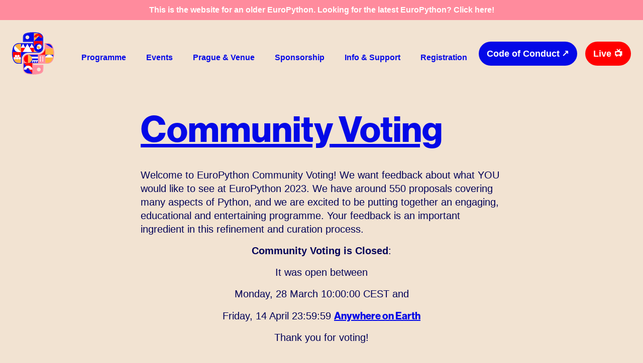

--- FILE ---
content_type: text/html
request_url: https://ep2023.europython.eu/voting/
body_size: 289229
content:
<!DOCTYPE html><html lang="en"><head><meta charSet="utf-8"/><meta name="viewport" content="width=device-width, initial-scale=1"/><link rel="preload" as="image" href="/img/europythonlogo.png"/><link rel="preload" as="image" href="https://www.datocms-assets.com/31049/1618983297-powered-by-vercel.svg"/><link rel="stylesheet" href="/_next/static/css/ff1af2832b5fc62c.css" crossorigin="" data-precedence="next"/><link rel="preload" as="script" fetchPriority="low" href="/_next/static/chunks/webpack-3a8be364abcc27df.js" crossorigin=""/><script src="/_next/static/chunks/dc21c2af-ec7dfc2b8ddc1182.js" async="" crossorigin=""></script><script src="/_next/static/chunks/930-836220e939c981fe.js" async="" crossorigin=""></script><script src="/_next/static/chunks/main-app-c2cb41844d7f9bca.js" async="" crossorigin=""></script><script src="/_next/static/chunks/app/layout-47fa525060d562b4.js" async=""></script><script src="/_next/static/chunks/52-f421ce2251975577.js" async=""></script><script src="/_next/static/chunks/366-175cc96a9bd1fed0.js" async=""></script><script src="/_next/static/chunks/app/(pages)/%5B...slug%5D/page-8c30434154e096fd.js" async=""></script><link rel="preload" href="https://plausible.io/js/script.js" as="script"/><title>Voting | July 17th-23rd 2023 | Prague, Czech Republic &amp; Remote</title><link rel="alternate" type="application/rss+xml" href="http://blog.europython.eu/rss"/><meta property="og:title" content="Voting | July 17th-23rd 2023 | Prague, Czech Republic &amp; Remote"/><meta property="og:image:type" content="image/png"/><meta property="og:image:width" content="1686"/><meta property="og:image:height" content="888"/><meta property="og:image" content="https://ep2023.europython.eu/opengraph-image.png?036ef28e106f99c3"/><meta name="twitter:card" content="summary"/><meta name="twitter:title" content="EuroPython 2023 | July 17th-23rd 2023 | Prague, Czech Republic &amp; Remote"/><meta name="twitter:image:type" content="image/png"/><meta name="twitter:image:width" content="1686"/><meta name="twitter:image:height" content="888"/><meta name="twitter:image" content="https://ep2023.europython.eu/twitter-image.png?036ef28e106f99c3"/><link rel="icon" href="/icon.png?d76307bd023754b5" type="image/png" sizes="400x400"/><link rel="stylesheet" href="https://use.typekit.net/rhp8qny.css"/><script src="/_next/static/chunks/polyfills-c67a75d1b6f99dc8.js" crossorigin="" noModule=""></script></head><body><a href="https://europython.eu/" class="text-center px-2 bg-secondary text-white font-bold fixed top-0 w-full h-[40px] z-50 flex items-center justify-center">This is the website for an older EuroPython. Looking for the latest EuroPython? Click here!</a><div class="pt-[40px]"><div class="flex flex-col items-stretch min-h-screen"><a href="#main-content" class="sr-only">Skip to main content</a><header class="p-6 flex items-center relative z-40"><input type="checkbox" id="nav_toggle" class="hidden peer" aria-hidden="true" name="mobile-controls"/><a href="/"><svg width="84" height="85" viewBox="0 0 299 300" fill="none" xmlns="http://www.w3.org/2000/svg" class="w-11 h-auto mr-4 block md:hidden"><path d="M148.549 5.61519C160.71 5.61519 172.666 6.57854 184.074 8.47886C192.718 9.9173 200.636 13.8499 206.377 19.5443C210.488 23.6286 215.39 30.5569 215.39 40.3752V108.939C215.39 126.022 201.758 139.918 184.998 139.918H113.076C99.8202 139.918 87.1712 145.282 77.4585 155.015C67.9437 164.549 62.4868 177.396 62.4868 190.256V217.547H43.3385C22.6065 217.547 14.0484 200.035 10.5249 185.334C4.00577 158.301 4.00577 141.818 10.5249 114.778C12.9597 104.617 18.0668 96.2829 25.2986 90.6809C32.1345 85.3825 40.6925 82.5782 50.049 82.5782H154.685V62.2157H82.6777V40.3818C82.6777 29.9301 84.1954 23.8926 87.9102 19.5311C92.3245 14.358 100.625 10.8411 114.046 8.47227C124.28 6.65772 135.854 5.67457 147.506 5.62178C147.85 5.62178 148.199 5.62178 148.542 5.62178M148.542 0.0131967C148.186 0.0131967 147.836 0.0131967 147.48 0.0131967C135.168 0.0725817 123.416 1.12172 113.07 2.94946C82.5986 8.3337 77.0692 19.5971 77.0692 40.3818V67.8243H149.077V76.9696H50.049C29.119 76.9696 10.7955 89.546 5.06811 113.478C-1.54343 140.907 -1.83375 158.017 5.06811 186.66C10.1884 207.98 22.4085 223.169 43.3385 223.169H68.0954V190.27C68.0954 166.502 88.6558 145.54 113.076 145.54H184.998C205.018 145.54 220.999 129.057 220.999 108.952V40.3752C220.999 20.8639 204.536 6.20244 184.998 2.94286C172.983 0.943562 160.532 0 148.549 0L148.542 0.0131967Z" fill="#0009E7"></path><path d="M254.954 82.4594C275.686 82.4594 284.244 99.9714 287.767 114.673C294.286 141.706 294.286 158.189 287.767 185.229C285.333 195.39 280.225 203.724 272.994 209.326C266.158 214.624 257.6 217.428 248.243 217.428H143.607V237.791H215.615V259.625C215.615 270.077 214.097 276.114 210.382 280.475C205.968 285.649 197.667 289.166 184.246 291.534C174.012 293.349 162.439 294.332 150.786 294.385C150.443 294.385 150.093 294.385 149.75 294.385C137.589 294.385 125.633 293.421 114.224 291.521C105.581 290.083 97.6626 286.15 91.9221 280.456C87.8113 276.371 82.9088 269.443 82.9088 259.625V191.061C82.9088 173.978 96.5409 160.082 113.301 160.082H185.223C198.479 160.082 211.128 154.718 220.84 144.985C230.355 135.451 235.812 122.604 235.812 109.744V82.4528H254.96M254.96 76.8442H230.203V109.744C230.203 133.511 209.643 154.474 185.223 154.474H113.301C93.2813 154.474 77.3002 170.956 77.3002 191.061V259.625C77.3002 279.136 93.763 293.798 113.301 297.057C125.316 299.056 137.767 300 149.75 300C150.106 300 150.456 300 150.812 300C163.125 299.941 174.876 298.891 185.223 297.064C215.694 291.679 221.223 280.416 221.223 259.631V232.189H149.215V223.044H248.243C269.173 223.044 287.497 210.467 293.224 186.535C299.836 159.106 300.126 141.996 293.224 113.353C288.104 92.0336 275.884 76.8442 254.954 76.8442H254.96Z" fill="#FF8B9D"></path><path d="M287.846 114.989C292.05 132.521 293.501 145.619 292.195 160.095L292.069 160.082H235.812V115.009H287.767L287.846 114.989Z" fill="#FFB340"></path><path d="M292.069 160.082L292.195 160.095C291.667 165.895 290.697 171.92 289.285 178.538L289.232 178.525C289.232 168.343 277.276 160.082 262.522 160.082H292.069Z" fill="#0009E7"></path><path d="M289.232 178.525L289.285 178.538C288.83 180.695 288.322 182.919 287.767 185.215C285.332 195.383 280.225 203.717 272.994 209.326C266.158 214.624 257.6 217.428 248.243 217.428H235.812V178.525H289.232Z" fill="#FFB340"></path><path d="M289.232 178.525H235.812C235.812 168.343 247.768 160.082 262.522 160.082C277.276 160.082 289.232 168.343 289.232 178.525Z" fill="white"></path><path d="M287.767 114.659C287.794 114.771 287.82 114.877 287.846 114.989L287.767 115.009L235.812 82.4594H254.954C275.686 82.4594 284.244 99.9714 287.767 114.659Z" fill="#0009E7"></path><path d="M287.767 115.009H235.812V109.744V82.4594L287.767 115.009Z" fill="#FF8B9D"></path><path d="M235.812 160.082H262.522C247.768 160.082 235.812 168.343 235.812 178.525V160.082Z" fill="#0009E7"></path><path d="M183.467 198.742V160.082H235.812V217.428H183.467V198.742ZM222.074 176.664C222.074 174.315 220.167 172.408 217.812 172.408C215.456 172.408 213.556 174.315 213.556 176.664C213.556 179.013 215.463 180.926 217.812 180.926C220.161 180.926 222.074 179.02 222.074 176.664ZM222.074 189.61C222.074 187.261 220.167 185.354 217.812 185.354C215.456 185.354 213.556 187.261 213.556 189.61C213.556 191.959 215.463 193.866 217.812 193.866C220.161 193.866 222.074 191.959 222.074 189.61ZM222.074 202.556C222.074 200.207 220.167 198.3 217.812 198.3C215.456 198.3 213.556 200.207 213.556 202.556C213.556 204.905 215.463 206.812 217.812 206.812C220.161 206.812 222.074 204.905 222.074 202.556ZM204.945 176.664C204.945 174.315 203.038 172.408 200.689 172.408C198.34 172.408 196.433 174.315 196.433 176.664C196.433 179.013 198.34 180.926 200.689 180.926C203.038 180.926 204.945 179.02 204.945 176.664ZM204.945 189.61C204.945 187.261 203.038 185.354 200.689 185.354C198.34 185.354 196.433 187.261 196.433 189.61C196.433 191.959 198.34 193.866 200.689 193.866C203.038 193.866 204.945 191.959 204.945 189.61ZM204.945 202.556C204.945 200.207 203.038 198.3 200.689 198.3C198.34 198.3 196.433 200.207 196.433 202.556C196.433 204.905 198.34 206.812 200.689 206.812C203.038 206.812 204.945 204.905 204.945 202.556Z" fill="#FF8B9D"></path><path d="M235.812 115.009V160.082H185.216C198.472 160.082 211.121 154.724 220.84 144.985C230.355 135.444 235.812 122.604 235.812 109.744V115.009Z" fill="#FF0000"></path><path d="M217.812 172.408C220.167 172.408 222.074 174.315 222.074 176.664C222.074 179.013 220.167 180.926 217.812 180.926C215.456 180.926 213.556 179.02 213.556 176.664C213.556 174.308 215.463 172.408 217.812 172.408Z" fill="white"></path><path d="M217.812 185.354C220.167 185.354 222.074 187.261 222.074 189.61C222.074 191.959 220.167 193.866 217.812 193.866C215.456 193.866 213.556 191.959 213.556 189.61C213.556 187.261 215.463 185.354 217.812 185.354Z" fill="white"></path><path d="M217.812 198.3C220.167 198.3 222.074 200.207 222.074 202.556C222.074 204.905 220.167 206.812 217.812 206.812C215.456 206.812 213.556 204.905 213.556 202.556C213.556 200.207 215.463 198.3 217.812 198.3Z" fill="white"></path><path d="M215.608 237.798V259.625C215.608 270.077 214.09 276.114 210.375 280.476C205.961 285.649 197.66 289.159 184.239 291.534C174.005 293.342 162.432 294.332 150.779 294.385H149.743C147.691 294.385 145.639 294.358 143.6 294.299V237.798H215.608ZM203.262 264.158C203.262 256.596 197.212 250.48 189.749 250.48C182.286 250.48 176.236 256.596 176.236 264.158C176.236 271.72 182.313 277.922 189.749 277.922C197.185 277.922 203.262 271.753 203.262 264.158Z" fill="#FF8B9D"></path><path d="M215.39 62.2025V108.939C215.39 109.024 215.39 109.11 215.384 109.196C215.12 92.7198 201.692 79.4572 185.163 79.4572C168.634 79.4572 154.936 92.9904 154.936 109.691H154.692V62.2025H215.39Z" fill="#FF0000"></path><path d="M215.39 40.3752V62.2025H154.692L190.092 26.8025L190.191 26.5781C194.262 28.3399 197.152 32.3648 197.278 37.0827H215.199C215.324 38.1516 215.39 39.2535 215.39 40.3752Z" fill="#0009E7"></path><path d="M215.199 37.0827H197.278C197.152 32.3649 194.262 28.3399 190.191 26.5781C188.786 25.9711 187.235 25.6346 185.612 25.6346C179.264 25.6346 174.111 30.7417 173.939 37.0827H154.692C154.692 22.2364 168.489 9.81836 185.612 9.81836C187.723 9.81836 188.977 9.87115 190.95 10.2275C202.979 14.358 213.661 23.8728 215.199 37.0827Z" fill="#FF0000"></path><path d="M185.163 79.4572C201.692 79.4572 215.12 92.7199 215.384 109.196C215.252 126.107 201.765 139.825 185.163 139.918H184.998C168.377 139.825 154.936 126.332 154.936 109.691C154.936 93.0498 168.469 79.4572 185.163 79.4572ZM208.416 102.617C208.416 93.8614 201.329 86.7154 192.527 86.7154C183.725 86.7154 176.77 93.7228 176.638 102.367C175.028 104.366 174.071 106.906 174.071 109.671C174.071 116.098 179.277 121.35 185.744 121.35C188.673 121.35 191.339 120.275 193.385 118.5C201.784 118.051 208.416 111.09 208.416 102.617Z" fill="#0009E7"></path><path d="M192.527 86.7154C201.329 86.7154 208.416 93.8614 208.416 102.617C208.416 111.373 201.784 118.051 193.385 118.5C195.859 116.348 197.416 113.188 197.416 109.671C197.416 103.238 192.21 97.9853 185.744 97.9853C182.055 97.9853 178.769 99.6943 176.638 102.367C176.77 93.7228 183.804 86.7154 192.527 86.7154Z" fill="white"></path><path d="M200.689 172.408C203.038 172.408 204.945 174.315 204.945 176.664C204.945 179.013 203.038 180.926 200.689 180.926C198.34 180.926 196.433 179.02 196.433 176.664C196.433 174.308 198.34 172.408 200.689 172.408Z" fill="white"></path><path d="M200.689 193.866C203.04 193.866 204.945 191.96 204.945 189.61C204.945 187.259 203.04 185.354 200.689 185.354C198.339 185.354 196.433 187.259 196.433 189.61C196.433 191.96 198.339 193.866 200.689 193.866Z" fill="white"></path><path d="M200.689 206.812C203.04 206.812 204.945 204.906 204.945 202.556C204.945 200.205 203.04 198.3 200.689 198.3C198.339 198.3 196.433 200.205 196.433 202.556C196.433 204.906 198.339 206.812 200.689 206.812Z" fill="white"></path><path d="M185.744 97.9853C192.21 97.9853 197.416 103.238 197.416 109.671C197.416 113.188 195.859 116.348 193.385 118.5C193.101 118.513 192.817 118.519 192.527 118.519C183.718 118.519 176.631 111.373 176.631 102.617C176.631 102.532 176.631 102.452 176.638 102.367C178.769 99.6943 182.055 97.9853 185.744 97.9853Z" fill="#FFB340"></path><path d="M192.527 118.519C192.817 118.519 193.101 118.513 193.385 118.5C191.339 120.275 188.674 121.35 185.744 121.35C179.278 121.35 174.071 116.098 174.071 109.671C174.071 106.906 175.028 104.366 176.638 102.367C176.632 102.452 176.632 102.532 176.632 102.617C176.632 111.373 183.718 118.519 192.527 118.519Z" fill="white"></path><path d="M190.191 26.5781L190.092 26.8025L154.692 62.2025V37.0827H173.939C174.111 30.7417 179.264 25.6346 185.612 25.6346C187.235 25.6346 188.786 25.9711 190.191 26.5781Z" fill="#FFB340"></path><path d="M190.95 10.2274C188.977 9.87111 187.723 9.81833 185.612 9.81833C168.489 9.81833 154.692 22.2364 154.692 37.0827V5.70097C164.728 5.9649 174.586 6.90186 184.074 8.47887C186.377 8.86157 188.687 9.44882 190.95 10.2274Z" fill="#FFB340"></path><path d="M184.998 139.918H154.692V109.691H154.936C154.936 126.332 168.377 139.825 184.998 139.918Z" fill="#FFB340"></path><path d="M183.467 198.742V217.428H170.409V217.356L183.467 198.742Z" fill="#0009E7"></path><path d="M183.467 198.313V198.742L170.409 217.356V217.428H170.192V198.716V198.313H183.467Z" fill="white"></path><path d="M183.467 185.611V198.313H140.182C141.258 195.344 141.838 192.15 141.838 188.831C141.838 187.743 141.772 186.667 141.654 185.611H183.467Z" fill="#0009E7"></path><path d="M183.467 172.916V185.611H141.654C141.113 180.953 139.423 176.624 136.863 172.916H183.467Z" fill="white"></path><path d="M183.467 160.214V172.916H136.863C131.664 165.387 122.888 160.386 112.892 160.221V160.089C113.024 160.082 113.162 160.082 113.294 160.082H183.467V160.214Z" fill="#0009E7"></path><path d="M170.192 198.716V217.428H161.409H156.916V217.31L169.961 198.716H170.192Z" fill="#0009E7"></path><path d="M170.192 198.313V198.716H169.961L156.916 217.31V198.716V198.313H170.192Z" fill="white"></path><path d="M156.916 217.31V217.428H143.607V217.356L156.685 198.716H156.916V217.31Z" fill="#0009E7"></path><path d="M156.916 198.313V198.716H156.685L143.607 217.356V198.716V198.313H156.916Z" fill="white"></path><path d="M154.692 109.691V139.918H141.014L123.957 109.691L123.97 109.671H154.679L154.692 109.691Z" fill="#FF0000"></path><path d="M154.692 82.5716V109.671H154.679L139.39 82.5716H154.692Z" fill="#0009E7"></path><path d="M154.692 37.0827V62.2025H82.6843V40.3752C82.6843 29.9235 84.2019 23.886 87.9168 19.5245C92.3311 14.3514 100.632 10.8411 114.053 8.47229C124.293 6.65775 135.86 5.6746 147.513 5.61521H148.549C150.601 5.61521 152.653 5.6416 154.692 5.70099V37.0827ZM122.057 35.8422C122.057 28.2541 115.98 22.0781 108.543 22.0781C101.107 22.0781 95.0298 28.2541 95.0298 35.8422C95.0298 43.4303 101.08 49.5205 108.543 49.5205C116.006 49.5205 122.057 43.4039 122.057 35.8422Z" fill="#0009E7"></path><path d="M139.39 82.5716L154.679 109.671H123.97L139.259 82.5716H139.39Z" fill="white"></path><path d="M143.607 217.356V217.428H143.6H133.98H130.258V217.356L143.336 198.716H143.607V217.356Z" fill="#0009E7"></path><path d="M143.607 198.313V198.716H143.336L130.258 217.356V217.428H113.433C125.818 217.006 136.263 209.148 140.182 198.313H143.607Z" fill="#0009E7"></path><path d="M143.6 264.593V294.299L111.38 253.488C112.047 253.363 112.733 253.297 113.433 253.297C119.602 253.297 124.65 258.332 124.821 264.593H143.6Z" fill="#FF0000"></path><path d="M143.6 237.797V264.593C143.6 249.945 130.14 237.692 113.433 237.692C108.919 237.692 104.65 238.583 100.81 240.179L100.751 240.034L82.9021 217.428H111.308C111.658 217.442 112.014 217.448 112.37 217.448C112.727 217.448 113.083 217.442 113.433 217.428H143.6V237.797Z" fill="#FF0000"></path><path d="M111.381 253.488L143.6 294.299C133.558 294.035 123.706 293.098 114.218 291.521C100.183 289.179 85.9836 279.354 83.3442 264.593H102.044C102.189 259.044 106.161 254.452 111.381 253.488Z" fill="#0009E7"></path><path d="M111.381 253.488C106.161 254.452 102.189 259.044 102.044 264.593H83.3442C83.3112 264.442 83.2848 264.283 83.265 264.125C83.4696 253.627 90.5826 244.422 100.81 240.179C104.65 238.583 108.919 237.692 113.433 237.692C130.14 237.692 143.6 249.945 143.6 264.593H124.821C124.65 258.331 119.602 253.297 113.433 253.297C112.733 253.297 112.047 253.363 111.381 253.488Z" fill="white"></path><path d="M141.654 185.611C141.773 186.667 141.839 187.742 141.839 188.831C141.839 192.15 141.258 195.344 140.182 198.313C136.263 209.147 125.818 217.006 113.433 217.428H112.892V160.221C122.888 160.386 131.664 165.387 136.863 172.916C139.424 176.624 141.113 180.953 141.654 185.611Z" fill="#FFB340"></path><path d="M123.957 109.691L141.014 139.918H113.076H76.1586L93.2153 109.691L108.523 82.5716H108.655L123.957 109.691Z" fill="white"></path><path d="M123.97 109.671L123.957 109.691L108.655 82.5716H139.258L123.97 109.671Z" fill="#0009E7"></path><path d="M76.1587 139.918H113.076C99.8203 139.918 87.1713 145.282 77.4586 155.015C67.9438 164.556 62.4803 177.396 62.4803 190.256V139.918H76.1587Z" fill="#0009E7"></path><path d="M112.892 216.076V217.428H111.308C95.9339 216.901 83.5554 204.938 82.922 190.032C83.4037 175.041 94.3965 162.702 108.616 160.445C108.636 160.445 108.662 160.445 108.689 160.445C109.896 160.293 111.123 160.221 112.37 160.221C112.542 160.221 112.72 160.221 112.892 160.221V216.076Z" fill="#FF0000"></path><path d="M111.308 217.428H82.9021V191.061C82.9021 190.718 82.9087 190.375 82.9219 190.032C83.5553 204.938 95.9338 216.901 111.308 217.428Z" fill="#FF8B9D"></path><path d="M93.202 109.671L77.9137 82.5716H108.523L93.2152 109.691L93.202 109.671Z" fill="#0009E7"></path><path d="M100.751 240.034L100.81 240.179C90.5826 244.422 83.4696 253.627 83.265 264.125C83.0275 262.673 82.9021 261.169 82.9021 259.625V217.428L100.751 240.034Z" fill="#0009E7"></path><path d="M93.2154 109.691L76.1587 139.918H62.4803V109.691L62.4935 109.671H93.2022L93.2154 109.691Z" fill="#FF0000"></path><path d="M77.9137 82.5716L93.2021 109.671H62.4934L77.7818 82.5716H77.9137Z" fill="white"></path><path d="M77.7819 82.5716L62.4935 109.671H62.4803V82.5716H77.7819Z" fill="#0009E7"></path><path d="M62.4803 190.256V217.547H43.3386C23.0817 217.547 14.451 200.82 10.7758 186.35L12.8212 184.054H62.4803V190.256Z" fill="#FFB340"></path><path d="M62.4803 139.918V184.054H12.8212L10.7758 186.35C10.69 186.014 10.6042 185.677 10.525 185.341C6.2625 167.651 4.78447 154.48 6.09754 139.918H62.4803Z" fill="#FF0000"></path><path d="M62.4803 109.691V139.918L19.2216 96.6525H19.215C21.0229 94.409 23.0618 92.4163 25.2986 90.681C32.1345 85.3759 40.6992 82.5716 50.049 82.5716H62.4803V109.691Z" fill="#FFB340"></path><path d="M19.2215 96.6525L62.4802 139.918H43.5364C27.4166 139.918 14.3453 127.374 14.3453 111.908C14.3453 106.722 15.8168 101.859 18.3769 97.7016C18.6475 97.3453 18.9246 96.989 19.2149 96.6459H19.2215V96.6525Z" fill="white"></path><path d="M43.5365 139.918H6.09753C6.79696 132.224 8.26839 124.135 10.525 114.785C12.0888 108.259 14.7546 102.485 18.377 97.7016C15.8169 101.859 14.3455 106.722 14.3455 111.908C14.3455 127.374 27.4168 139.918 43.5365 139.918Z" fill="#0009E7"></path><path d="M36.5026 192.718C41.2837 192.718 45.1596 188.842 45.1596 184.061C45.1596 179.279 41.2837 175.404 36.5026 175.404C31.7215 175.404 27.8456 179.279 27.8456 184.061C27.8456 188.842 31.7215 192.718 36.5026 192.718Z" fill="white"></path><path d="M53.8233 192.718C58.6044 192.718 62.4803 188.842 62.4803 184.061C62.4803 179.279 58.6044 175.404 53.8233 175.404C49.0421 175.404 45.1663 179.279 45.1663 184.061C45.1663 188.842 49.0421 192.718 53.8233 192.718Z" fill="white"></path><path d="M19.182 192.718C23.9632 192.718 27.8391 188.842 27.8391 184.061C27.8391 179.279 23.9632 175.404 19.182 175.404C14.4009 175.404 10.525 179.279 10.525 184.061C10.525 188.842 14.4009 192.718 19.182 192.718Z" fill="white"></path><path d="M45.1662 177.535C49.9473 177.535 53.8232 173.659 53.8232 168.878C53.8232 164.097 49.9473 160.221 45.1662 160.221C40.385 160.221 36.5092 164.097 36.5092 168.878C36.5092 173.659 40.385 177.535 45.1662 177.535Z" fill="white"></path><path d="M27.8456 177.535C32.6268 177.535 36.5026 173.659 36.5026 168.878C36.5026 164.097 32.6268 160.221 27.8456 160.221C23.0645 160.221 19.1886 164.097 19.1886 168.878C19.1886 173.659 23.0645 177.535 27.8456 177.535Z" fill="white"></path></svg><svg width="84" height="85" viewBox="0 0 299 300" fill="none" xmlns="http://www.w3.org/2000/svg" class="h-auto hidden md:block w-full pr-3 lg:pr-8"><path d="M148.549 5.61519C160.71 5.61519 172.666 6.57854 184.074 8.47886C192.718 9.9173 200.636 13.8499 206.377 19.5443C210.488 23.6286 215.39 30.5569 215.39 40.3752V108.939C215.39 126.022 201.758 139.918 184.998 139.918H113.076C99.8202 139.918 87.1712 145.282 77.4585 155.015C67.9437 164.549 62.4868 177.396 62.4868 190.256V217.547H43.3385C22.6065 217.547 14.0484 200.035 10.5249 185.334C4.00577 158.301 4.00577 141.818 10.5249 114.778C12.9597 104.617 18.0668 96.2829 25.2986 90.6809C32.1345 85.3825 40.6925 82.5782 50.049 82.5782H154.685V62.2157H82.6777V40.3818C82.6777 29.9301 84.1954 23.8926 87.9102 19.5311C92.3245 14.358 100.625 10.8411 114.046 8.47227C124.28 6.65772 135.854 5.67457 147.506 5.62178C147.85 5.62178 148.199 5.62178 148.542 5.62178M148.542 0.0131967C148.186 0.0131967 147.836 0.0131967 147.48 0.0131967C135.168 0.0725817 123.416 1.12172 113.07 2.94946C82.5986 8.3337 77.0692 19.5971 77.0692 40.3818V67.8243H149.077V76.9696H50.049C29.119 76.9696 10.7955 89.546 5.06811 113.478C-1.54343 140.907 -1.83375 158.017 5.06811 186.66C10.1884 207.98 22.4085 223.169 43.3385 223.169H68.0954V190.27C68.0954 166.502 88.6558 145.54 113.076 145.54H184.998C205.018 145.54 220.999 129.057 220.999 108.952V40.3752C220.999 20.8639 204.536 6.20244 184.998 2.94286C172.983 0.943562 160.532 0 148.549 0L148.542 0.0131967Z" fill="#0009E7"></path><path d="M254.954 82.4594C275.686 82.4594 284.244 99.9714 287.767 114.673C294.286 141.706 294.286 158.189 287.767 185.229C285.333 195.39 280.225 203.724 272.994 209.326C266.158 214.624 257.6 217.428 248.243 217.428H143.607V237.791H215.615V259.625C215.615 270.077 214.097 276.114 210.382 280.475C205.968 285.649 197.667 289.166 184.246 291.534C174.012 293.349 162.439 294.332 150.786 294.385C150.443 294.385 150.093 294.385 149.75 294.385C137.589 294.385 125.633 293.421 114.224 291.521C105.581 290.083 97.6626 286.15 91.9221 280.456C87.8113 276.371 82.9088 269.443 82.9088 259.625V191.061C82.9088 173.978 96.5409 160.082 113.301 160.082H185.223C198.479 160.082 211.128 154.718 220.84 144.985C230.355 135.451 235.812 122.604 235.812 109.744V82.4528H254.96M254.96 76.8442H230.203V109.744C230.203 133.511 209.643 154.474 185.223 154.474H113.301C93.2813 154.474 77.3002 170.956 77.3002 191.061V259.625C77.3002 279.136 93.763 293.798 113.301 297.057C125.316 299.056 137.767 300 149.75 300C150.106 300 150.456 300 150.812 300C163.125 299.941 174.876 298.891 185.223 297.064C215.694 291.679 221.223 280.416 221.223 259.631V232.189H149.215V223.044H248.243C269.173 223.044 287.497 210.467 293.224 186.535C299.836 159.106 300.126 141.996 293.224 113.353C288.104 92.0336 275.884 76.8442 254.954 76.8442H254.96Z" fill="#FF8B9D"></path><path d="M287.846 114.989C292.05 132.521 293.501 145.619 292.195 160.095L292.069 160.082H235.812V115.009H287.767L287.846 114.989Z" fill="#FFB340"></path><path d="M292.069 160.082L292.195 160.095C291.667 165.895 290.697 171.92 289.285 178.538L289.232 178.525C289.232 168.343 277.276 160.082 262.522 160.082H292.069Z" fill="#0009E7"></path><path d="M289.232 178.525L289.285 178.538C288.83 180.695 288.322 182.919 287.767 185.215C285.332 195.383 280.225 203.717 272.994 209.326C266.158 214.624 257.6 217.428 248.243 217.428H235.812V178.525H289.232Z" fill="#FFB340"></path><path d="M289.232 178.525H235.812C235.812 168.343 247.768 160.082 262.522 160.082C277.276 160.082 289.232 168.343 289.232 178.525Z" fill="white"></path><path d="M287.767 114.659C287.794 114.771 287.82 114.877 287.846 114.989L287.767 115.009L235.812 82.4594H254.954C275.686 82.4594 284.244 99.9714 287.767 114.659Z" fill="#0009E7"></path><path d="M287.767 115.009H235.812V109.744V82.4594L287.767 115.009Z" fill="#FF8B9D"></path><path d="M235.812 160.082H262.522C247.768 160.082 235.812 168.343 235.812 178.525V160.082Z" fill="#0009E7"></path><path d="M183.467 198.742V160.082H235.812V217.428H183.467V198.742ZM222.074 176.664C222.074 174.315 220.167 172.408 217.812 172.408C215.456 172.408 213.556 174.315 213.556 176.664C213.556 179.013 215.463 180.926 217.812 180.926C220.161 180.926 222.074 179.02 222.074 176.664ZM222.074 189.61C222.074 187.261 220.167 185.354 217.812 185.354C215.456 185.354 213.556 187.261 213.556 189.61C213.556 191.959 215.463 193.866 217.812 193.866C220.161 193.866 222.074 191.959 222.074 189.61ZM222.074 202.556C222.074 200.207 220.167 198.3 217.812 198.3C215.456 198.3 213.556 200.207 213.556 202.556C213.556 204.905 215.463 206.812 217.812 206.812C220.161 206.812 222.074 204.905 222.074 202.556ZM204.945 176.664C204.945 174.315 203.038 172.408 200.689 172.408C198.34 172.408 196.433 174.315 196.433 176.664C196.433 179.013 198.34 180.926 200.689 180.926C203.038 180.926 204.945 179.02 204.945 176.664ZM204.945 189.61C204.945 187.261 203.038 185.354 200.689 185.354C198.34 185.354 196.433 187.261 196.433 189.61C196.433 191.959 198.34 193.866 200.689 193.866C203.038 193.866 204.945 191.959 204.945 189.61ZM204.945 202.556C204.945 200.207 203.038 198.3 200.689 198.3C198.34 198.3 196.433 200.207 196.433 202.556C196.433 204.905 198.34 206.812 200.689 206.812C203.038 206.812 204.945 204.905 204.945 202.556Z" fill="#FF8B9D"></path><path d="M235.812 115.009V160.082H185.216C198.472 160.082 211.121 154.724 220.84 144.985C230.355 135.444 235.812 122.604 235.812 109.744V115.009Z" fill="#FF0000"></path><path d="M217.812 172.408C220.167 172.408 222.074 174.315 222.074 176.664C222.074 179.013 220.167 180.926 217.812 180.926C215.456 180.926 213.556 179.02 213.556 176.664C213.556 174.308 215.463 172.408 217.812 172.408Z" fill="white"></path><path d="M217.812 185.354C220.167 185.354 222.074 187.261 222.074 189.61C222.074 191.959 220.167 193.866 217.812 193.866C215.456 193.866 213.556 191.959 213.556 189.61C213.556 187.261 215.463 185.354 217.812 185.354Z" fill="white"></path><path d="M217.812 198.3C220.167 198.3 222.074 200.207 222.074 202.556C222.074 204.905 220.167 206.812 217.812 206.812C215.456 206.812 213.556 204.905 213.556 202.556C213.556 200.207 215.463 198.3 217.812 198.3Z" fill="white"></path><path d="M215.608 237.798V259.625C215.608 270.077 214.09 276.114 210.375 280.476C205.961 285.649 197.66 289.159 184.239 291.534C174.005 293.342 162.432 294.332 150.779 294.385H149.743C147.691 294.385 145.639 294.358 143.6 294.299V237.798H215.608ZM203.262 264.158C203.262 256.596 197.212 250.48 189.749 250.48C182.286 250.48 176.236 256.596 176.236 264.158C176.236 271.72 182.313 277.922 189.749 277.922C197.185 277.922 203.262 271.753 203.262 264.158Z" fill="#FF8B9D"></path><path d="M215.39 62.2025V108.939C215.39 109.024 215.39 109.11 215.384 109.196C215.12 92.7198 201.692 79.4572 185.163 79.4572C168.634 79.4572 154.936 92.9904 154.936 109.691H154.692V62.2025H215.39Z" fill="#FF0000"></path><path d="M215.39 40.3752V62.2025H154.692L190.092 26.8025L190.191 26.5781C194.262 28.3399 197.152 32.3648 197.278 37.0827H215.199C215.324 38.1516 215.39 39.2535 215.39 40.3752Z" fill="#0009E7"></path><path d="M215.199 37.0827H197.278C197.152 32.3649 194.262 28.3399 190.191 26.5781C188.786 25.9711 187.235 25.6346 185.612 25.6346C179.264 25.6346 174.111 30.7417 173.939 37.0827H154.692C154.692 22.2364 168.489 9.81836 185.612 9.81836C187.723 9.81836 188.977 9.87115 190.95 10.2275C202.979 14.358 213.661 23.8728 215.199 37.0827Z" fill="#FF0000"></path><path d="M185.163 79.4572C201.692 79.4572 215.12 92.7199 215.384 109.196C215.252 126.107 201.765 139.825 185.163 139.918H184.998C168.377 139.825 154.936 126.332 154.936 109.691C154.936 93.0498 168.469 79.4572 185.163 79.4572ZM208.416 102.617C208.416 93.8614 201.329 86.7154 192.527 86.7154C183.725 86.7154 176.77 93.7228 176.638 102.367C175.028 104.366 174.071 106.906 174.071 109.671C174.071 116.098 179.277 121.35 185.744 121.35C188.673 121.35 191.339 120.275 193.385 118.5C201.784 118.051 208.416 111.09 208.416 102.617Z" fill="#0009E7"></path><path d="M192.527 86.7154C201.329 86.7154 208.416 93.8614 208.416 102.617C208.416 111.373 201.784 118.051 193.385 118.5C195.859 116.348 197.416 113.188 197.416 109.671C197.416 103.238 192.21 97.9853 185.744 97.9853C182.055 97.9853 178.769 99.6943 176.638 102.367C176.77 93.7228 183.804 86.7154 192.527 86.7154Z" fill="white"></path><path d="M200.689 172.408C203.038 172.408 204.945 174.315 204.945 176.664C204.945 179.013 203.038 180.926 200.689 180.926C198.34 180.926 196.433 179.02 196.433 176.664C196.433 174.308 198.34 172.408 200.689 172.408Z" fill="white"></path><path d="M200.689 193.866C203.04 193.866 204.945 191.96 204.945 189.61C204.945 187.259 203.04 185.354 200.689 185.354C198.339 185.354 196.433 187.259 196.433 189.61C196.433 191.96 198.339 193.866 200.689 193.866Z" fill="white"></path><path d="M200.689 206.812C203.04 206.812 204.945 204.906 204.945 202.556C204.945 200.205 203.04 198.3 200.689 198.3C198.339 198.3 196.433 200.205 196.433 202.556C196.433 204.906 198.339 206.812 200.689 206.812Z" fill="white"></path><path d="M185.744 97.9853C192.21 97.9853 197.416 103.238 197.416 109.671C197.416 113.188 195.859 116.348 193.385 118.5C193.101 118.513 192.817 118.519 192.527 118.519C183.718 118.519 176.631 111.373 176.631 102.617C176.631 102.532 176.631 102.452 176.638 102.367C178.769 99.6943 182.055 97.9853 185.744 97.9853Z" fill="#FFB340"></path><path d="M192.527 118.519C192.817 118.519 193.101 118.513 193.385 118.5C191.339 120.275 188.674 121.35 185.744 121.35C179.278 121.35 174.071 116.098 174.071 109.671C174.071 106.906 175.028 104.366 176.638 102.367C176.632 102.452 176.632 102.532 176.632 102.617C176.632 111.373 183.718 118.519 192.527 118.519Z" fill="white"></path><path d="M190.191 26.5781L190.092 26.8025L154.692 62.2025V37.0827H173.939C174.111 30.7417 179.264 25.6346 185.612 25.6346C187.235 25.6346 188.786 25.9711 190.191 26.5781Z" fill="#FFB340"></path><path d="M190.95 10.2274C188.977 9.87111 187.723 9.81833 185.612 9.81833C168.489 9.81833 154.692 22.2364 154.692 37.0827V5.70097C164.728 5.9649 174.586 6.90186 184.074 8.47887C186.377 8.86157 188.687 9.44882 190.95 10.2274Z" fill="#FFB340"></path><path d="M184.998 139.918H154.692V109.691H154.936C154.936 126.332 168.377 139.825 184.998 139.918Z" fill="#FFB340"></path><path d="M183.467 198.742V217.428H170.409V217.356L183.467 198.742Z" fill="#0009E7"></path><path d="M183.467 198.313V198.742L170.409 217.356V217.428H170.192V198.716V198.313H183.467Z" fill="white"></path><path d="M183.467 185.611V198.313H140.182C141.258 195.344 141.838 192.15 141.838 188.831C141.838 187.743 141.772 186.667 141.654 185.611H183.467Z" fill="#0009E7"></path><path d="M183.467 172.916V185.611H141.654C141.113 180.953 139.423 176.624 136.863 172.916H183.467Z" fill="white"></path><path d="M183.467 160.214V172.916H136.863C131.664 165.387 122.888 160.386 112.892 160.221V160.089C113.024 160.082 113.162 160.082 113.294 160.082H183.467V160.214Z" fill="#0009E7"></path><path d="M170.192 198.716V217.428H161.409H156.916V217.31L169.961 198.716H170.192Z" fill="#0009E7"></path><path d="M170.192 198.313V198.716H169.961L156.916 217.31V198.716V198.313H170.192Z" fill="white"></path><path d="M156.916 217.31V217.428H143.607V217.356L156.685 198.716H156.916V217.31Z" fill="#0009E7"></path><path d="M156.916 198.313V198.716H156.685L143.607 217.356V198.716V198.313H156.916Z" fill="white"></path><path d="M154.692 109.691V139.918H141.014L123.957 109.691L123.97 109.671H154.679L154.692 109.691Z" fill="#FF0000"></path><path d="M154.692 82.5716V109.671H154.679L139.39 82.5716H154.692Z" fill="#0009E7"></path><path d="M154.692 37.0827V62.2025H82.6843V40.3752C82.6843 29.9235 84.2019 23.886 87.9168 19.5245C92.3311 14.3514 100.632 10.8411 114.053 8.47229C124.293 6.65775 135.86 5.6746 147.513 5.61521H148.549C150.601 5.61521 152.653 5.6416 154.692 5.70099V37.0827ZM122.057 35.8422C122.057 28.2541 115.98 22.0781 108.543 22.0781C101.107 22.0781 95.0298 28.2541 95.0298 35.8422C95.0298 43.4303 101.08 49.5205 108.543 49.5205C116.006 49.5205 122.057 43.4039 122.057 35.8422Z" fill="#0009E7"></path><path d="M139.39 82.5716L154.679 109.671H123.97L139.259 82.5716H139.39Z" fill="white"></path><path d="M143.607 217.356V217.428H143.6H133.98H130.258V217.356L143.336 198.716H143.607V217.356Z" fill="#0009E7"></path><path d="M143.607 198.313V198.716H143.336L130.258 217.356V217.428H113.433C125.818 217.006 136.263 209.148 140.182 198.313H143.607Z" fill="#0009E7"></path><path d="M143.6 264.593V294.299L111.38 253.488C112.047 253.363 112.733 253.297 113.433 253.297C119.602 253.297 124.65 258.332 124.821 264.593H143.6Z" fill="#FF0000"></path><path d="M143.6 237.797V264.593C143.6 249.945 130.14 237.692 113.433 237.692C108.919 237.692 104.65 238.583 100.81 240.179L100.751 240.034L82.9021 217.428H111.308C111.658 217.442 112.014 217.448 112.37 217.448C112.727 217.448 113.083 217.442 113.433 217.428H143.6V237.797Z" fill="#FF0000"></path><path d="M111.381 253.488L143.6 294.299C133.558 294.035 123.706 293.098 114.218 291.521C100.183 289.179 85.9836 279.354 83.3442 264.593H102.044C102.189 259.044 106.161 254.452 111.381 253.488Z" fill="#0009E7"></path><path d="M111.381 253.488C106.161 254.452 102.189 259.044 102.044 264.593H83.3442C83.3112 264.442 83.2848 264.283 83.265 264.125C83.4696 253.627 90.5826 244.422 100.81 240.179C104.65 238.583 108.919 237.692 113.433 237.692C130.14 237.692 143.6 249.945 143.6 264.593H124.821C124.65 258.331 119.602 253.297 113.433 253.297C112.733 253.297 112.047 253.363 111.381 253.488Z" fill="white"></path><path d="M141.654 185.611C141.773 186.667 141.839 187.742 141.839 188.831C141.839 192.15 141.258 195.344 140.182 198.313C136.263 209.147 125.818 217.006 113.433 217.428H112.892V160.221C122.888 160.386 131.664 165.387 136.863 172.916C139.424 176.624 141.113 180.953 141.654 185.611Z" fill="#FFB340"></path><path d="M123.957 109.691L141.014 139.918H113.076H76.1586L93.2153 109.691L108.523 82.5716H108.655L123.957 109.691Z" fill="white"></path><path d="M123.97 109.671L123.957 109.691L108.655 82.5716H139.258L123.97 109.671Z" fill="#0009E7"></path><path d="M76.1587 139.918H113.076C99.8203 139.918 87.1713 145.282 77.4586 155.015C67.9438 164.556 62.4803 177.396 62.4803 190.256V139.918H76.1587Z" fill="#0009E7"></path><path d="M112.892 216.076V217.428H111.308C95.9339 216.901 83.5554 204.938 82.922 190.032C83.4037 175.041 94.3965 162.702 108.616 160.445C108.636 160.445 108.662 160.445 108.689 160.445C109.896 160.293 111.123 160.221 112.37 160.221C112.542 160.221 112.72 160.221 112.892 160.221V216.076Z" fill="#FF0000"></path><path d="M111.308 217.428H82.9021V191.061C82.9021 190.718 82.9087 190.375 82.9219 190.032C83.5553 204.938 95.9338 216.901 111.308 217.428Z" fill="#FF8B9D"></path><path d="M93.202 109.671L77.9137 82.5716H108.523L93.2152 109.691L93.202 109.671Z" fill="#0009E7"></path><path d="M100.751 240.034L100.81 240.179C90.5826 244.422 83.4696 253.627 83.265 264.125C83.0275 262.673 82.9021 261.169 82.9021 259.625V217.428L100.751 240.034Z" fill="#0009E7"></path><path d="M93.2154 109.691L76.1587 139.918H62.4803V109.691L62.4935 109.671H93.2022L93.2154 109.691Z" fill="#FF0000"></path><path d="M77.9137 82.5716L93.2021 109.671H62.4934L77.7818 82.5716H77.9137Z" fill="white"></path><path d="M77.7819 82.5716L62.4935 109.671H62.4803V82.5716H77.7819Z" fill="#0009E7"></path><path d="M62.4803 190.256V217.547H43.3386C23.0817 217.547 14.451 200.82 10.7758 186.35L12.8212 184.054H62.4803V190.256Z" fill="#FFB340"></path><path d="M62.4803 139.918V184.054H12.8212L10.7758 186.35C10.69 186.014 10.6042 185.677 10.525 185.341C6.2625 167.651 4.78447 154.48 6.09754 139.918H62.4803Z" fill="#FF0000"></path><path d="M62.4803 109.691V139.918L19.2216 96.6525H19.215C21.0229 94.409 23.0618 92.4163 25.2986 90.681C32.1345 85.3759 40.6992 82.5716 50.049 82.5716H62.4803V109.691Z" fill="#FFB340"></path><path d="M19.2215 96.6525L62.4802 139.918H43.5364C27.4166 139.918 14.3453 127.374 14.3453 111.908C14.3453 106.722 15.8168 101.859 18.3769 97.7016C18.6475 97.3453 18.9246 96.989 19.2149 96.6459H19.2215V96.6525Z" fill="white"></path><path d="M43.5365 139.918H6.09753C6.79696 132.224 8.26839 124.135 10.525 114.785C12.0888 108.259 14.7546 102.485 18.377 97.7016C15.8169 101.859 14.3455 106.722 14.3455 111.908C14.3455 127.374 27.4168 139.918 43.5365 139.918Z" fill="#0009E7"></path><path d="M36.5026 192.718C41.2837 192.718 45.1596 188.842 45.1596 184.061C45.1596 179.279 41.2837 175.404 36.5026 175.404C31.7215 175.404 27.8456 179.279 27.8456 184.061C27.8456 188.842 31.7215 192.718 36.5026 192.718Z" fill="white"></path><path d="M53.8233 192.718C58.6044 192.718 62.4803 188.842 62.4803 184.061C62.4803 179.279 58.6044 175.404 53.8233 175.404C49.0421 175.404 45.1663 179.279 45.1663 184.061C45.1663 188.842 49.0421 192.718 53.8233 192.718Z" fill="white"></path><path d="M19.182 192.718C23.9632 192.718 27.8391 188.842 27.8391 184.061C27.8391 179.279 23.9632 175.404 19.182 175.404C14.4009 175.404 10.525 179.279 10.525 184.061C10.525 188.842 14.4009 192.718 19.182 192.718Z" fill="white"></path><path d="M45.1662 177.535C49.9473 177.535 53.8232 173.659 53.8232 168.878C53.8232 164.097 49.9473 160.221 45.1662 160.221C40.385 160.221 36.5092 164.097 36.5092 168.878C36.5092 173.659 40.385 177.535 45.1662 177.535Z" fill="white"></path><path d="M27.8456 177.535C32.6268 177.535 36.5026 173.659 36.5026 168.878C36.5026 164.097 32.6268 160.221 27.8456 160.221C23.0645 160.221 19.1886 164.097 19.1886 168.878C19.1886 173.659 23.0645 177.535 27.8456 177.535Z" fill="white"></path></svg></a><nav class="mx-auto hidden lg:block"><ul class="flex flex-col lg:flex-row"><li class="border-b border-border-secondary-dark lg:border-0 group text-primary"><a class="font-bold inline-block w-full text-3xl lg:text-base p-5 text-center lg:text-left lg:mt-4 lg:p-2 lg:px-5 lg:group-hover:bg-secondary lg:group-hover:rounded-[30px]">Programme</a><div class="lg:hidden lg:group-hover:block lg:absolute z-50"><ul class="mb-3 lg:bg-secondary lg:mt-2 lg:rounded-[30px]"><li class="bg-secondary text-white block w-full font-bold text-center lg:text-left lg:hover:bg-secondary-light lg:first:rounded-t-[30px] lg:first:pt-2 lg:last:rounded-b-[30px] lg:last:pb-2"><a href="/schedule/2023-07-18" class="block w-full font-bold text-center lg:text-left mb-[2px] p-2 lg:px-5">Schedule</a></li><li class="bg-secondary text-white block w-full font-bold text-center lg:text-left lg:hover:bg-secondary-light lg:first:rounded-t-[30px] lg:first:pt-2 lg:last:rounded-b-[30px] lg:last:pb-2"><a href="/sessions" class="block w-full font-bold text-center lg:text-left mb-[2px] p-2 lg:px-5">List of Sessions</a></li><li class="bg-secondary text-white block w-full font-bold text-center lg:text-left lg:hover:bg-secondary-light lg:first:rounded-t-[30px] lg:first:pt-2 lg:last:rounded-b-[30px] lg:last:pb-2"><a href="/tutorials" class="block w-full font-bold text-center lg:text-left mb-[2px] p-2 lg:px-5">List of Tutorials</a></li><li class="bg-secondary text-white block w-full font-bold text-center lg:text-left lg:hover:bg-secondary-light lg:first:rounded-t-[30px] lg:first:pt-2 lg:last:rounded-b-[30px] lg:last:pb-2"><a href="/speakers" class="block w-full font-bold text-center lg:text-left mb-[2px] p-2 lg:px-5">List of Speakers</a></li><li class="bg-secondary text-white block w-full font-bold text-center lg:text-left lg:hover:bg-secondary-light lg:first:rounded-t-[30px] lg:first:pt-2 lg:last:rounded-b-[30px] lg:last:pb-2"><a href="/keynoters" class="block w-full font-bold text-center lg:text-left mb-[2px] p-2 lg:px-5">List of Keynote Speakers</a></li><li class="bg-secondary text-white block w-full font-bold text-center lg:text-left lg:hover:bg-secondary-light lg:first:rounded-t-[30px] lg:first:pt-2 lg:last:rounded-b-[30px] lg:last:pb-2"><a href="/mentorship" class="block w-full font-bold text-center lg:text-left mb-[2px] p-2 lg:px-5">Speaker Mentorship</a></li></ul></div></li><li class="border-b border-border-secondary-dark lg:border-0 group text-primary"><a class="font-bold inline-block w-full text-3xl lg:text-base p-5 text-center lg:text-left lg:mt-4 lg:p-2 lg:px-5 lg:group-hover:bg-secondary lg:group-hover:rounded-[30px]">Events</a><div class="lg:hidden lg:group-hover:block lg:absolute z-50"><ul class="mb-3 lg:bg-secondary lg:mt-2 lg:rounded-[30px]"><li class="bg-secondary text-white block w-full font-bold text-center lg:text-left lg:hover:bg-secondary-light lg:first:rounded-t-[30px] lg:first:pt-2 lg:last:rounded-b-[30px] lg:last:pb-2"><a href="/sprints" class="block w-full font-bold text-center lg:text-left mb-[2px] p-2 lg:px-5">Sprint Weekend</a></li><li class="bg-secondary text-white block w-full font-bold text-center lg:text-left lg:hover:bg-secondary-light lg:first:rounded-t-[30px] lg:first:pt-2 lg:last:rounded-b-[30px] lg:last:pb-2"><a href="/mentored-sprint" class="block w-full font-bold text-center lg:text-left mb-[2px] p-2 lg:px-5">Mentored Sprint</a></li><li class="bg-secondary text-white block w-full font-bold text-center lg:text-left lg:hover:bg-secondary-light lg:first:rounded-t-[30px] lg:first:pt-2 lg:last:rounded-b-[30px] lg:last:pb-2"><a href="/pyladies-workshop" class="block w-full font-bold text-center lg:text-left mb-[2px] p-2 lg:px-5">PyLadies Snake Workshop</a></li><li class="bg-secondary text-white block w-full font-bold text-center lg:text-left lg:hover:bg-secondary-light lg:first:rounded-t-[30px] lg:first:pt-2 lg:last:rounded-b-[30px] lg:last:pb-2"><a href="/humble-data" class="block w-full font-bold text-center lg:text-left mb-[2px] p-2 lg:px-5">HumbleData Workshop</a></li><li class="bg-secondary text-white block w-full font-bold text-center lg:text-left lg:hover:bg-secondary-light lg:first:rounded-t-[30px] lg:first:pt-2 lg:last:rounded-b-[30px] lg:last:pb-2"><a href="/wai" class="block w-full font-bold text-center lg:text-left mb-[2px] p-2 lg:px-5">Women in AI Workshop</a></li><li class="bg-secondary text-white block w-full font-bold text-center lg:text-left lg:hover:bg-secondary-light lg:first:rounded-t-[30px] lg:first:pt-2 lg:last:rounded-b-[30px] lg:last:pb-2"><a href="/trans_code" class="block w-full font-bold text-center lg:text-left mb-[2px] p-2 lg:px-5">Trans*Code</a></li><li class="bg-secondary text-white block w-full font-bold text-center lg:text-left lg:hover:bg-secondary-light lg:first:rounded-t-[30px] lg:first:pt-2 lg:last:rounded-b-[30px] lg:last:pb-2"><a href="/wasm" class="block w-full font-bold text-center lg:text-left mb-[2px] p-2 lg:px-5">WASM Summit</a></li><li class="bg-secondary text-white block w-full font-bold text-center lg:text-left lg:hover:bg-secondary-light lg:first:rounded-t-[30px] lg:first:pt-2 lg:last:rounded-b-[30px] lg:last:pb-2"><a href="/pyvo-meetup" class="block w-full font-bold text-center lg:text-left mb-[2px] p-2 lg:px-5">Pyvo Wednesday Meetup</a></li><li class="bg-secondary text-white block w-full font-bold text-center lg:text-left lg:hover:bg-secondary-light lg:first:rounded-t-[30px] lg:first:pt-2 lg:last:rounded-b-[30px] lg:last:pb-2"><a href="/social-event" class="block w-full font-bold text-center lg:text-left mb-[2px] p-2 lg:px-5">Thursday Social Event</a></li><li class="bg-secondary text-white block w-full font-bold text-center lg:text-left lg:hover:bg-secondary-light lg:first:rounded-t-[30px] lg:first:pt-2 lg:last:rounded-b-[30px] lg:last:pb-2"><a href="/pyladies-social-event" class="block w-full font-bold text-center lg:text-left mb-[2px] p-2 lg:px-5">PyLadies Friday Social</a></li><li class="bg-secondary text-white block w-full font-bold text-center lg:text-left lg:hover:bg-secondary-light lg:first:rounded-t-[30px] lg:first:pt-2 lg:last:rounded-b-[30px] lg:last:pb-2"><a href="/pyladies-lunch" class="block w-full font-bold text-center lg:text-left mb-[2px] p-2 lg:px-5">PyLadies Friday Lunch</a></li><li class="bg-secondary text-white block w-full font-bold text-center lg:text-left lg:hover:bg-secondary-light lg:first:rounded-t-[30px] lg:first:pt-2 lg:last:rounded-b-[30px] lg:last:pb-2"><a href="/tournament" class="block w-full font-bold text-center lg:text-left mb-[2px] p-2 lg:px-5">AI game tournament</a></li></ul></div></li><li class="border-b border-border-secondary-dark lg:border-0 group text-primary"><a class="font-bold inline-block w-full text-3xl lg:text-base p-5 text-center lg:text-left lg:mt-4 lg:p-2 lg:px-5 lg:group-hover:bg-secondary lg:group-hover:rounded-[30px]">Prague &amp; Venue</a><div class="lg:hidden lg:group-hover:block lg:absolute z-50"><ul class="mb-3 lg:bg-secondary lg:mt-2 lg:rounded-[30px]"><li class="bg-secondary text-white block w-full font-bold text-center lg:text-left lg:hover:bg-secondary-light lg:first:rounded-t-[30px] lg:first:pt-2 lg:last:rounded-b-[30px] lg:last:pb-2"><a href="/where#prague" class="block w-full font-bold text-center lg:text-left mb-[2px] p-2 lg:px-5">Around Prague</a></li><li class="bg-secondary text-white block w-full font-bold text-center lg:text-left lg:hover:bg-secondary-light lg:first:rounded-t-[30px] lg:first:pt-2 lg:last:rounded-b-[30px] lg:last:pb-2"><a href="/where#prague-congress-centre---conference-venue" class="block w-full font-bold text-center lg:text-left mb-[2px] p-2 lg:px-5">Conference Venue - PCC</a></li><li class="bg-secondary text-white block w-full font-bold text-center lg:text-left lg:hover:bg-secondary-light lg:first:rounded-t-[30px] lg:first:pt-2 lg:last:rounded-b-[30px] lg:last:pb-2"><a href="/where#vše---sprints-venue" class="block w-full font-bold text-center lg:text-left mb-[2px] p-2 lg:px-5">Sprints Venue - VŠE</a></li><li class="bg-secondary text-white block w-full font-bold text-center lg:text-left lg:hover:bg-secondary-light lg:first:rounded-t-[30px] lg:first:pt-2 lg:last:rounded-b-[30px] lg:last:pb-2"><a href="/remote" class="block w-full font-bold text-center lg:text-left mb-[2px] p-2 lg:px-5">EuroPython 2023 Remote</a></li></ul></div></li><li class="border-b border-border-secondary-dark lg:border-0 group text-primary"><a class="font-bold inline-block w-full text-3xl lg:text-base p-5 text-center lg:text-left lg:mt-4 lg:p-2 lg:px-5 lg:group-hover:bg-secondary lg:group-hover:rounded-[30px]">Sponsorship</a><div class="lg:hidden lg:group-hover:block lg:absolute z-50"><ul class="mb-3 lg:bg-secondary lg:mt-2 lg:rounded-[30px]"><li class="bg-secondary text-white block w-full font-bold text-center lg:text-left lg:hover:bg-secondary-light lg:first:rounded-t-[30px] lg:first:pt-2 lg:last:rounded-b-[30px] lg:last:pb-2"><a href="/sponsor" class="block w-full font-bold text-center lg:text-left mb-[2px] p-2 lg:px-5">Sponsor Packages</a></li><li class="bg-secondary text-white block w-full font-bold text-center lg:text-left lg:hover:bg-secondary-light lg:first:rounded-t-[30px] lg:first:pt-2 lg:last:rounded-b-[30px] lg:last:pb-2"><a href="/sponsor/information" class="block w-full font-bold text-center lg:text-left mb-[2px] p-2 lg:px-5">Sponsor Information</a></li></ul></div></li><li class="border-b border-border-secondary-dark lg:border-0 group text-primary"><a class="font-bold inline-block w-full text-3xl lg:text-base p-5 text-center lg:text-left lg:mt-4 lg:p-2 lg:px-5 lg:group-hover:bg-secondary lg:group-hover:rounded-[30px]">Info &amp; Support</a><div class="lg:hidden lg:group-hover:block lg:absolute z-50"><ul class="mb-3 lg:bg-secondary lg:mt-2 lg:rounded-[30px]"><li class="bg-secondary text-white block w-full font-bold text-center lg:text-left lg:hover:bg-secondary-light lg:first:rounded-t-[30px] lg:first:pt-2 lg:last:rounded-b-[30px] lg:last:pb-2"><a href="/faq" class="block w-full font-bold text-center lg:text-left mb-[2px] p-2 lg:px-5">FAQ</a></li><li class="bg-secondary text-white block w-full font-bold text-center lg:text-left lg:hover:bg-secondary-light lg:first:rounded-t-[30px] lg:first:pt-2 lg:last:rounded-b-[30px] lg:last:pb-2"><a href="/thankyou" class="block w-full font-bold text-center lg:text-left mb-[2px] p-2 lg:px-5">EuroPython 2023 Team</a></li><li class="bg-secondary text-white block w-full font-bold text-center lg:text-left lg:hover:bg-secondary-light lg:first:rounded-t-[30px] lg:first:pt-2 lg:last:rounded-b-[30px] lg:last:pb-2"><a href="/photos" class="block w-full font-bold text-center lg:text-left mb-[2px] p-2 lg:px-5">EuroPython 2023 Photos</a></li><li class="bg-secondary text-white block w-full font-bold text-center lg:text-left lg:hover:bg-secondary-light lg:first:rounded-t-[30px] lg:first:pt-2 lg:last:rounded-b-[30px] lg:last:pb-2"><a href="/accessibility" class="block w-full font-bold text-center lg:text-left mb-[2px] p-2 lg:px-5">Accessibility and Rooms</a></li><li class="bg-secondary text-white block w-full font-bold text-center lg:text-left lg:hover:bg-secondary-light lg:first:rounded-t-[30px] lg:first:pt-2 lg:last:rounded-b-[30px] lg:last:pb-2"><a href="/finaid" class="block w-full font-bold text-center lg:text-left mb-[2px] p-2 lg:px-5">Financial Aid</a></li><li class="bg-secondary text-white block w-full font-bold text-center lg:text-left lg:hover:bg-secondary-light lg:first:rounded-t-[30px] lg:first:pt-2 lg:last:rounded-b-[30px] lg:last:pb-2"><a href="/volunteers" class="block w-full font-bold text-center lg:text-left mb-[2px] p-2 lg:px-5">Volunteering</a></li><li class="bg-secondary text-white block w-full font-bold text-center lg:text-left lg:hover:bg-secondary-light lg:first:rounded-t-[30px] lg:first:pt-2 lg:last:rounded-b-[30px] lg:last:pb-2"><a href="/jobs-board" class="block w-full font-bold text-center lg:text-left mb-[2px] p-2 lg:px-5">Job Board</a></li><li class="bg-secondary text-white block w-full font-bold text-center lg:text-left lg:hover:bg-secondary-light lg:first:rounded-t-[30px] lg:first:pt-2 lg:last:rounded-b-[30px] lg:last:pb-2"><a href="/virtual-swag" class="block w-full font-bold text-center lg:text-left mb-[2px] p-2 lg:px-5">Sponsor Swag &amp; Promo</a></li></ul></div></li><li class="border-b border-border-secondary-dark lg:border-0 group text-primary"><a class="font-bold inline-block w-full text-3xl lg:text-base p-5 text-center lg:text-left lg:mt-4 lg:p-2 lg:px-5 lg:group-hover:bg-secondary lg:group-hover:rounded-[30px]">Registration</a><div class="lg:hidden lg:group-hover:block lg:absolute z-50"><ul class="mb-3 lg:bg-secondary lg:mt-2 lg:rounded-[30px]"><li class="bg-secondary text-white block w-full font-bold text-center lg:text-left lg:hover:bg-secondary-light lg:first:rounded-t-[30px] lg:first:pt-2 lg:last:rounded-b-[30px] lg:last:pb-2"><a href="/tickets" class="block w-full font-bold text-center lg:text-left mb-[2px] p-2 lg:px-5">Buy Tickets</a></li></ul></div></li></ul></nav><div class="ml-auto flex items-center space-x-4"><a class="font-bold text-lg px-4 py-4 bg-button rounded-[60px] inline-block leading-4 hover:bg-button-hover bg-primary text-white hover:bg-primary-hover text-text" href="https://www.europython-society.org/coc/"><abbr title="Code of Conduct" class="no-underline lg:hidden">CoC</abbr><span class="hidden lg:inline">Code of Conduct</span><span class="inline-block ml-1 font-system text-lg leading-4">↗</span></a><a class="font-bold text-lg px-4 py-4 bg-button rounded-[60px] inline-block leading-4 hover:bg-button-hover text-text-inverted" href="/live">Live<span class="hidden md:inline"> 📺</span></a><label for="nav_toggle" class="flex lg:hidden"><a class="font-bold text-lg px-4 py-4 bg-secondary rounded-[60px] inline-block leading-4 hover:bg-primary-hover hover:text-text-inverted bg-text text-text-inverted">Menu</a></label></div><div class="fixed bg-body-background top-0 left-0 w-screen h-screen overflow-scroll hidden peer-checked:block lg:peer-checked:hidden z-50 p-6"><div class="flex items-center"><a href="/"><svg width="84" height="85" viewBox="0 0 299 300" fill="none" xmlns="http://www.w3.org/2000/svg" class="w-11 h-auto mr-4 block md:hidden"><path d="M148.549 5.61519C160.71 5.61519 172.666 6.57854 184.074 8.47886C192.718 9.9173 200.636 13.8499 206.377 19.5443C210.488 23.6286 215.39 30.5569 215.39 40.3752V108.939C215.39 126.022 201.758 139.918 184.998 139.918H113.076C99.8202 139.918 87.1712 145.282 77.4585 155.015C67.9437 164.549 62.4868 177.396 62.4868 190.256V217.547H43.3385C22.6065 217.547 14.0484 200.035 10.5249 185.334C4.00577 158.301 4.00577 141.818 10.5249 114.778C12.9597 104.617 18.0668 96.2829 25.2986 90.6809C32.1345 85.3825 40.6925 82.5782 50.049 82.5782H154.685V62.2157H82.6777V40.3818C82.6777 29.9301 84.1954 23.8926 87.9102 19.5311C92.3245 14.358 100.625 10.8411 114.046 8.47227C124.28 6.65772 135.854 5.67457 147.506 5.62178C147.85 5.62178 148.199 5.62178 148.542 5.62178M148.542 0.0131967C148.186 0.0131967 147.836 0.0131967 147.48 0.0131967C135.168 0.0725817 123.416 1.12172 113.07 2.94946C82.5986 8.3337 77.0692 19.5971 77.0692 40.3818V67.8243H149.077V76.9696H50.049C29.119 76.9696 10.7955 89.546 5.06811 113.478C-1.54343 140.907 -1.83375 158.017 5.06811 186.66C10.1884 207.98 22.4085 223.169 43.3385 223.169H68.0954V190.27C68.0954 166.502 88.6558 145.54 113.076 145.54H184.998C205.018 145.54 220.999 129.057 220.999 108.952V40.3752C220.999 20.8639 204.536 6.20244 184.998 2.94286C172.983 0.943562 160.532 0 148.549 0L148.542 0.0131967Z" fill="#0009E7"></path><path d="M254.954 82.4594C275.686 82.4594 284.244 99.9714 287.767 114.673C294.286 141.706 294.286 158.189 287.767 185.229C285.333 195.39 280.225 203.724 272.994 209.326C266.158 214.624 257.6 217.428 248.243 217.428H143.607V237.791H215.615V259.625C215.615 270.077 214.097 276.114 210.382 280.475C205.968 285.649 197.667 289.166 184.246 291.534C174.012 293.349 162.439 294.332 150.786 294.385C150.443 294.385 150.093 294.385 149.75 294.385C137.589 294.385 125.633 293.421 114.224 291.521C105.581 290.083 97.6626 286.15 91.9221 280.456C87.8113 276.371 82.9088 269.443 82.9088 259.625V191.061C82.9088 173.978 96.5409 160.082 113.301 160.082H185.223C198.479 160.082 211.128 154.718 220.84 144.985C230.355 135.451 235.812 122.604 235.812 109.744V82.4528H254.96M254.96 76.8442H230.203V109.744C230.203 133.511 209.643 154.474 185.223 154.474H113.301C93.2813 154.474 77.3002 170.956 77.3002 191.061V259.625C77.3002 279.136 93.763 293.798 113.301 297.057C125.316 299.056 137.767 300 149.75 300C150.106 300 150.456 300 150.812 300C163.125 299.941 174.876 298.891 185.223 297.064C215.694 291.679 221.223 280.416 221.223 259.631V232.189H149.215V223.044H248.243C269.173 223.044 287.497 210.467 293.224 186.535C299.836 159.106 300.126 141.996 293.224 113.353C288.104 92.0336 275.884 76.8442 254.954 76.8442H254.96Z" fill="#FF8B9D"></path><path d="M287.846 114.989C292.05 132.521 293.501 145.619 292.195 160.095L292.069 160.082H235.812V115.009H287.767L287.846 114.989Z" fill="#FFB340"></path><path d="M292.069 160.082L292.195 160.095C291.667 165.895 290.697 171.92 289.285 178.538L289.232 178.525C289.232 168.343 277.276 160.082 262.522 160.082H292.069Z" fill="#0009E7"></path><path d="M289.232 178.525L289.285 178.538C288.83 180.695 288.322 182.919 287.767 185.215C285.332 195.383 280.225 203.717 272.994 209.326C266.158 214.624 257.6 217.428 248.243 217.428H235.812V178.525H289.232Z" fill="#FFB340"></path><path d="M289.232 178.525H235.812C235.812 168.343 247.768 160.082 262.522 160.082C277.276 160.082 289.232 168.343 289.232 178.525Z" fill="white"></path><path d="M287.767 114.659C287.794 114.771 287.82 114.877 287.846 114.989L287.767 115.009L235.812 82.4594H254.954C275.686 82.4594 284.244 99.9714 287.767 114.659Z" fill="#0009E7"></path><path d="M287.767 115.009H235.812V109.744V82.4594L287.767 115.009Z" fill="#FF8B9D"></path><path d="M235.812 160.082H262.522C247.768 160.082 235.812 168.343 235.812 178.525V160.082Z" fill="#0009E7"></path><path d="M183.467 198.742V160.082H235.812V217.428H183.467V198.742ZM222.074 176.664C222.074 174.315 220.167 172.408 217.812 172.408C215.456 172.408 213.556 174.315 213.556 176.664C213.556 179.013 215.463 180.926 217.812 180.926C220.161 180.926 222.074 179.02 222.074 176.664ZM222.074 189.61C222.074 187.261 220.167 185.354 217.812 185.354C215.456 185.354 213.556 187.261 213.556 189.61C213.556 191.959 215.463 193.866 217.812 193.866C220.161 193.866 222.074 191.959 222.074 189.61ZM222.074 202.556C222.074 200.207 220.167 198.3 217.812 198.3C215.456 198.3 213.556 200.207 213.556 202.556C213.556 204.905 215.463 206.812 217.812 206.812C220.161 206.812 222.074 204.905 222.074 202.556ZM204.945 176.664C204.945 174.315 203.038 172.408 200.689 172.408C198.34 172.408 196.433 174.315 196.433 176.664C196.433 179.013 198.34 180.926 200.689 180.926C203.038 180.926 204.945 179.02 204.945 176.664ZM204.945 189.61C204.945 187.261 203.038 185.354 200.689 185.354C198.34 185.354 196.433 187.261 196.433 189.61C196.433 191.959 198.34 193.866 200.689 193.866C203.038 193.866 204.945 191.959 204.945 189.61ZM204.945 202.556C204.945 200.207 203.038 198.3 200.689 198.3C198.34 198.3 196.433 200.207 196.433 202.556C196.433 204.905 198.34 206.812 200.689 206.812C203.038 206.812 204.945 204.905 204.945 202.556Z" fill="#FF8B9D"></path><path d="M235.812 115.009V160.082H185.216C198.472 160.082 211.121 154.724 220.84 144.985C230.355 135.444 235.812 122.604 235.812 109.744V115.009Z" fill="#FF0000"></path><path d="M217.812 172.408C220.167 172.408 222.074 174.315 222.074 176.664C222.074 179.013 220.167 180.926 217.812 180.926C215.456 180.926 213.556 179.02 213.556 176.664C213.556 174.308 215.463 172.408 217.812 172.408Z" fill="white"></path><path d="M217.812 185.354C220.167 185.354 222.074 187.261 222.074 189.61C222.074 191.959 220.167 193.866 217.812 193.866C215.456 193.866 213.556 191.959 213.556 189.61C213.556 187.261 215.463 185.354 217.812 185.354Z" fill="white"></path><path d="M217.812 198.3C220.167 198.3 222.074 200.207 222.074 202.556C222.074 204.905 220.167 206.812 217.812 206.812C215.456 206.812 213.556 204.905 213.556 202.556C213.556 200.207 215.463 198.3 217.812 198.3Z" fill="white"></path><path d="M215.608 237.798V259.625C215.608 270.077 214.09 276.114 210.375 280.476C205.961 285.649 197.66 289.159 184.239 291.534C174.005 293.342 162.432 294.332 150.779 294.385H149.743C147.691 294.385 145.639 294.358 143.6 294.299V237.798H215.608ZM203.262 264.158C203.262 256.596 197.212 250.48 189.749 250.48C182.286 250.48 176.236 256.596 176.236 264.158C176.236 271.72 182.313 277.922 189.749 277.922C197.185 277.922 203.262 271.753 203.262 264.158Z" fill="#FF8B9D"></path><path d="M215.39 62.2025V108.939C215.39 109.024 215.39 109.11 215.384 109.196C215.12 92.7198 201.692 79.4572 185.163 79.4572C168.634 79.4572 154.936 92.9904 154.936 109.691H154.692V62.2025H215.39Z" fill="#FF0000"></path><path d="M215.39 40.3752V62.2025H154.692L190.092 26.8025L190.191 26.5781C194.262 28.3399 197.152 32.3648 197.278 37.0827H215.199C215.324 38.1516 215.39 39.2535 215.39 40.3752Z" fill="#0009E7"></path><path d="M215.199 37.0827H197.278C197.152 32.3649 194.262 28.3399 190.191 26.5781C188.786 25.9711 187.235 25.6346 185.612 25.6346C179.264 25.6346 174.111 30.7417 173.939 37.0827H154.692C154.692 22.2364 168.489 9.81836 185.612 9.81836C187.723 9.81836 188.977 9.87115 190.95 10.2275C202.979 14.358 213.661 23.8728 215.199 37.0827Z" fill="#FF0000"></path><path d="M185.163 79.4572C201.692 79.4572 215.12 92.7199 215.384 109.196C215.252 126.107 201.765 139.825 185.163 139.918H184.998C168.377 139.825 154.936 126.332 154.936 109.691C154.936 93.0498 168.469 79.4572 185.163 79.4572ZM208.416 102.617C208.416 93.8614 201.329 86.7154 192.527 86.7154C183.725 86.7154 176.77 93.7228 176.638 102.367C175.028 104.366 174.071 106.906 174.071 109.671C174.071 116.098 179.277 121.35 185.744 121.35C188.673 121.35 191.339 120.275 193.385 118.5C201.784 118.051 208.416 111.09 208.416 102.617Z" fill="#0009E7"></path><path d="M192.527 86.7154C201.329 86.7154 208.416 93.8614 208.416 102.617C208.416 111.373 201.784 118.051 193.385 118.5C195.859 116.348 197.416 113.188 197.416 109.671C197.416 103.238 192.21 97.9853 185.744 97.9853C182.055 97.9853 178.769 99.6943 176.638 102.367C176.77 93.7228 183.804 86.7154 192.527 86.7154Z" fill="white"></path><path d="M200.689 172.408C203.038 172.408 204.945 174.315 204.945 176.664C204.945 179.013 203.038 180.926 200.689 180.926C198.34 180.926 196.433 179.02 196.433 176.664C196.433 174.308 198.34 172.408 200.689 172.408Z" fill="white"></path><path d="M200.689 193.866C203.04 193.866 204.945 191.96 204.945 189.61C204.945 187.259 203.04 185.354 200.689 185.354C198.339 185.354 196.433 187.259 196.433 189.61C196.433 191.96 198.339 193.866 200.689 193.866Z" fill="white"></path><path d="M200.689 206.812C203.04 206.812 204.945 204.906 204.945 202.556C204.945 200.205 203.04 198.3 200.689 198.3C198.339 198.3 196.433 200.205 196.433 202.556C196.433 204.906 198.339 206.812 200.689 206.812Z" fill="white"></path><path d="M185.744 97.9853C192.21 97.9853 197.416 103.238 197.416 109.671C197.416 113.188 195.859 116.348 193.385 118.5C193.101 118.513 192.817 118.519 192.527 118.519C183.718 118.519 176.631 111.373 176.631 102.617C176.631 102.532 176.631 102.452 176.638 102.367C178.769 99.6943 182.055 97.9853 185.744 97.9853Z" fill="#FFB340"></path><path d="M192.527 118.519C192.817 118.519 193.101 118.513 193.385 118.5C191.339 120.275 188.674 121.35 185.744 121.35C179.278 121.35 174.071 116.098 174.071 109.671C174.071 106.906 175.028 104.366 176.638 102.367C176.632 102.452 176.632 102.532 176.632 102.617C176.632 111.373 183.718 118.519 192.527 118.519Z" fill="white"></path><path d="M190.191 26.5781L190.092 26.8025L154.692 62.2025V37.0827H173.939C174.111 30.7417 179.264 25.6346 185.612 25.6346C187.235 25.6346 188.786 25.9711 190.191 26.5781Z" fill="#FFB340"></path><path d="M190.95 10.2274C188.977 9.87111 187.723 9.81833 185.612 9.81833C168.489 9.81833 154.692 22.2364 154.692 37.0827V5.70097C164.728 5.9649 174.586 6.90186 184.074 8.47887C186.377 8.86157 188.687 9.44882 190.95 10.2274Z" fill="#FFB340"></path><path d="M184.998 139.918H154.692V109.691H154.936C154.936 126.332 168.377 139.825 184.998 139.918Z" fill="#FFB340"></path><path d="M183.467 198.742V217.428H170.409V217.356L183.467 198.742Z" fill="#0009E7"></path><path d="M183.467 198.313V198.742L170.409 217.356V217.428H170.192V198.716V198.313H183.467Z" fill="white"></path><path d="M183.467 185.611V198.313H140.182C141.258 195.344 141.838 192.15 141.838 188.831C141.838 187.743 141.772 186.667 141.654 185.611H183.467Z" fill="#0009E7"></path><path d="M183.467 172.916V185.611H141.654C141.113 180.953 139.423 176.624 136.863 172.916H183.467Z" fill="white"></path><path d="M183.467 160.214V172.916H136.863C131.664 165.387 122.888 160.386 112.892 160.221V160.089C113.024 160.082 113.162 160.082 113.294 160.082H183.467V160.214Z" fill="#0009E7"></path><path d="M170.192 198.716V217.428H161.409H156.916V217.31L169.961 198.716H170.192Z" fill="#0009E7"></path><path d="M170.192 198.313V198.716H169.961L156.916 217.31V198.716V198.313H170.192Z" fill="white"></path><path d="M156.916 217.31V217.428H143.607V217.356L156.685 198.716H156.916V217.31Z" fill="#0009E7"></path><path d="M156.916 198.313V198.716H156.685L143.607 217.356V198.716V198.313H156.916Z" fill="white"></path><path d="M154.692 109.691V139.918H141.014L123.957 109.691L123.97 109.671H154.679L154.692 109.691Z" fill="#FF0000"></path><path d="M154.692 82.5716V109.671H154.679L139.39 82.5716H154.692Z" fill="#0009E7"></path><path d="M154.692 37.0827V62.2025H82.6843V40.3752C82.6843 29.9235 84.2019 23.886 87.9168 19.5245C92.3311 14.3514 100.632 10.8411 114.053 8.47229C124.293 6.65775 135.86 5.6746 147.513 5.61521H148.549C150.601 5.61521 152.653 5.6416 154.692 5.70099V37.0827ZM122.057 35.8422C122.057 28.2541 115.98 22.0781 108.543 22.0781C101.107 22.0781 95.0298 28.2541 95.0298 35.8422C95.0298 43.4303 101.08 49.5205 108.543 49.5205C116.006 49.5205 122.057 43.4039 122.057 35.8422Z" fill="#0009E7"></path><path d="M139.39 82.5716L154.679 109.671H123.97L139.259 82.5716H139.39Z" fill="white"></path><path d="M143.607 217.356V217.428H143.6H133.98H130.258V217.356L143.336 198.716H143.607V217.356Z" fill="#0009E7"></path><path d="M143.607 198.313V198.716H143.336L130.258 217.356V217.428H113.433C125.818 217.006 136.263 209.148 140.182 198.313H143.607Z" fill="#0009E7"></path><path d="M143.6 264.593V294.299L111.38 253.488C112.047 253.363 112.733 253.297 113.433 253.297C119.602 253.297 124.65 258.332 124.821 264.593H143.6Z" fill="#FF0000"></path><path d="M143.6 237.797V264.593C143.6 249.945 130.14 237.692 113.433 237.692C108.919 237.692 104.65 238.583 100.81 240.179L100.751 240.034L82.9021 217.428H111.308C111.658 217.442 112.014 217.448 112.37 217.448C112.727 217.448 113.083 217.442 113.433 217.428H143.6V237.797Z" fill="#FF0000"></path><path d="M111.381 253.488L143.6 294.299C133.558 294.035 123.706 293.098 114.218 291.521C100.183 289.179 85.9836 279.354 83.3442 264.593H102.044C102.189 259.044 106.161 254.452 111.381 253.488Z" fill="#0009E7"></path><path d="M111.381 253.488C106.161 254.452 102.189 259.044 102.044 264.593H83.3442C83.3112 264.442 83.2848 264.283 83.265 264.125C83.4696 253.627 90.5826 244.422 100.81 240.179C104.65 238.583 108.919 237.692 113.433 237.692C130.14 237.692 143.6 249.945 143.6 264.593H124.821C124.65 258.331 119.602 253.297 113.433 253.297C112.733 253.297 112.047 253.363 111.381 253.488Z" fill="white"></path><path d="M141.654 185.611C141.773 186.667 141.839 187.742 141.839 188.831C141.839 192.15 141.258 195.344 140.182 198.313C136.263 209.147 125.818 217.006 113.433 217.428H112.892V160.221C122.888 160.386 131.664 165.387 136.863 172.916C139.424 176.624 141.113 180.953 141.654 185.611Z" fill="#FFB340"></path><path d="M123.957 109.691L141.014 139.918H113.076H76.1586L93.2153 109.691L108.523 82.5716H108.655L123.957 109.691Z" fill="white"></path><path d="M123.97 109.671L123.957 109.691L108.655 82.5716H139.258L123.97 109.671Z" fill="#0009E7"></path><path d="M76.1587 139.918H113.076C99.8203 139.918 87.1713 145.282 77.4586 155.015C67.9438 164.556 62.4803 177.396 62.4803 190.256V139.918H76.1587Z" fill="#0009E7"></path><path d="M112.892 216.076V217.428H111.308C95.9339 216.901 83.5554 204.938 82.922 190.032C83.4037 175.041 94.3965 162.702 108.616 160.445C108.636 160.445 108.662 160.445 108.689 160.445C109.896 160.293 111.123 160.221 112.37 160.221C112.542 160.221 112.72 160.221 112.892 160.221V216.076Z" fill="#FF0000"></path><path d="M111.308 217.428H82.9021V191.061C82.9021 190.718 82.9087 190.375 82.9219 190.032C83.5553 204.938 95.9338 216.901 111.308 217.428Z" fill="#FF8B9D"></path><path d="M93.202 109.671L77.9137 82.5716H108.523L93.2152 109.691L93.202 109.671Z" fill="#0009E7"></path><path d="M100.751 240.034L100.81 240.179C90.5826 244.422 83.4696 253.627 83.265 264.125C83.0275 262.673 82.9021 261.169 82.9021 259.625V217.428L100.751 240.034Z" fill="#0009E7"></path><path d="M93.2154 109.691L76.1587 139.918H62.4803V109.691L62.4935 109.671H93.2022L93.2154 109.691Z" fill="#FF0000"></path><path d="M77.9137 82.5716L93.2021 109.671H62.4934L77.7818 82.5716H77.9137Z" fill="white"></path><path d="M77.7819 82.5716L62.4935 109.671H62.4803V82.5716H77.7819Z" fill="#0009E7"></path><path d="M62.4803 190.256V217.547H43.3386C23.0817 217.547 14.451 200.82 10.7758 186.35L12.8212 184.054H62.4803V190.256Z" fill="#FFB340"></path><path d="M62.4803 139.918V184.054H12.8212L10.7758 186.35C10.69 186.014 10.6042 185.677 10.525 185.341C6.2625 167.651 4.78447 154.48 6.09754 139.918H62.4803Z" fill="#FF0000"></path><path d="M62.4803 109.691V139.918L19.2216 96.6525H19.215C21.0229 94.409 23.0618 92.4163 25.2986 90.681C32.1345 85.3759 40.6992 82.5716 50.049 82.5716H62.4803V109.691Z" fill="#FFB340"></path><path d="M19.2215 96.6525L62.4802 139.918H43.5364C27.4166 139.918 14.3453 127.374 14.3453 111.908C14.3453 106.722 15.8168 101.859 18.3769 97.7016C18.6475 97.3453 18.9246 96.989 19.2149 96.6459H19.2215V96.6525Z" fill="white"></path><path d="M43.5365 139.918H6.09753C6.79696 132.224 8.26839 124.135 10.525 114.785C12.0888 108.259 14.7546 102.485 18.377 97.7016C15.8169 101.859 14.3455 106.722 14.3455 111.908C14.3455 127.374 27.4168 139.918 43.5365 139.918Z" fill="#0009E7"></path><path d="M36.5026 192.718C41.2837 192.718 45.1596 188.842 45.1596 184.061C45.1596 179.279 41.2837 175.404 36.5026 175.404C31.7215 175.404 27.8456 179.279 27.8456 184.061C27.8456 188.842 31.7215 192.718 36.5026 192.718Z" fill="white"></path><path d="M53.8233 192.718C58.6044 192.718 62.4803 188.842 62.4803 184.061C62.4803 179.279 58.6044 175.404 53.8233 175.404C49.0421 175.404 45.1663 179.279 45.1663 184.061C45.1663 188.842 49.0421 192.718 53.8233 192.718Z" fill="white"></path><path d="M19.182 192.718C23.9632 192.718 27.8391 188.842 27.8391 184.061C27.8391 179.279 23.9632 175.404 19.182 175.404C14.4009 175.404 10.525 179.279 10.525 184.061C10.525 188.842 14.4009 192.718 19.182 192.718Z" fill="white"></path><path d="M45.1662 177.535C49.9473 177.535 53.8232 173.659 53.8232 168.878C53.8232 164.097 49.9473 160.221 45.1662 160.221C40.385 160.221 36.5092 164.097 36.5092 168.878C36.5092 173.659 40.385 177.535 45.1662 177.535Z" fill="white"></path><path d="M27.8456 177.535C32.6268 177.535 36.5026 173.659 36.5026 168.878C36.5026 164.097 32.6268 160.221 27.8456 160.221C23.0645 160.221 19.1886 164.097 19.1886 168.878C19.1886 173.659 23.0645 177.535 27.8456 177.535Z" fill="white"></path></svg><svg width="84" height="85" viewBox="0 0 299 300" fill="none" xmlns="http://www.w3.org/2000/svg" class="h-auto hidden md:block w-full pr-3 lg:pr-8"><path d="M148.549 5.61519C160.71 5.61519 172.666 6.57854 184.074 8.47886C192.718 9.9173 200.636 13.8499 206.377 19.5443C210.488 23.6286 215.39 30.5569 215.39 40.3752V108.939C215.39 126.022 201.758 139.918 184.998 139.918H113.076C99.8202 139.918 87.1712 145.282 77.4585 155.015C67.9437 164.549 62.4868 177.396 62.4868 190.256V217.547H43.3385C22.6065 217.547 14.0484 200.035 10.5249 185.334C4.00577 158.301 4.00577 141.818 10.5249 114.778C12.9597 104.617 18.0668 96.2829 25.2986 90.6809C32.1345 85.3825 40.6925 82.5782 50.049 82.5782H154.685V62.2157H82.6777V40.3818C82.6777 29.9301 84.1954 23.8926 87.9102 19.5311C92.3245 14.358 100.625 10.8411 114.046 8.47227C124.28 6.65772 135.854 5.67457 147.506 5.62178C147.85 5.62178 148.199 5.62178 148.542 5.62178M148.542 0.0131967C148.186 0.0131967 147.836 0.0131967 147.48 0.0131967C135.168 0.0725817 123.416 1.12172 113.07 2.94946C82.5986 8.3337 77.0692 19.5971 77.0692 40.3818V67.8243H149.077V76.9696H50.049C29.119 76.9696 10.7955 89.546 5.06811 113.478C-1.54343 140.907 -1.83375 158.017 5.06811 186.66C10.1884 207.98 22.4085 223.169 43.3385 223.169H68.0954V190.27C68.0954 166.502 88.6558 145.54 113.076 145.54H184.998C205.018 145.54 220.999 129.057 220.999 108.952V40.3752C220.999 20.8639 204.536 6.20244 184.998 2.94286C172.983 0.943562 160.532 0 148.549 0L148.542 0.0131967Z" fill="#0009E7"></path><path d="M254.954 82.4594C275.686 82.4594 284.244 99.9714 287.767 114.673C294.286 141.706 294.286 158.189 287.767 185.229C285.333 195.39 280.225 203.724 272.994 209.326C266.158 214.624 257.6 217.428 248.243 217.428H143.607V237.791H215.615V259.625C215.615 270.077 214.097 276.114 210.382 280.475C205.968 285.649 197.667 289.166 184.246 291.534C174.012 293.349 162.439 294.332 150.786 294.385C150.443 294.385 150.093 294.385 149.75 294.385C137.589 294.385 125.633 293.421 114.224 291.521C105.581 290.083 97.6626 286.15 91.9221 280.456C87.8113 276.371 82.9088 269.443 82.9088 259.625V191.061C82.9088 173.978 96.5409 160.082 113.301 160.082H185.223C198.479 160.082 211.128 154.718 220.84 144.985C230.355 135.451 235.812 122.604 235.812 109.744V82.4528H254.96M254.96 76.8442H230.203V109.744C230.203 133.511 209.643 154.474 185.223 154.474H113.301C93.2813 154.474 77.3002 170.956 77.3002 191.061V259.625C77.3002 279.136 93.763 293.798 113.301 297.057C125.316 299.056 137.767 300 149.75 300C150.106 300 150.456 300 150.812 300C163.125 299.941 174.876 298.891 185.223 297.064C215.694 291.679 221.223 280.416 221.223 259.631V232.189H149.215V223.044H248.243C269.173 223.044 287.497 210.467 293.224 186.535C299.836 159.106 300.126 141.996 293.224 113.353C288.104 92.0336 275.884 76.8442 254.954 76.8442H254.96Z" fill="#FF8B9D"></path><path d="M287.846 114.989C292.05 132.521 293.501 145.619 292.195 160.095L292.069 160.082H235.812V115.009H287.767L287.846 114.989Z" fill="#FFB340"></path><path d="M292.069 160.082L292.195 160.095C291.667 165.895 290.697 171.92 289.285 178.538L289.232 178.525C289.232 168.343 277.276 160.082 262.522 160.082H292.069Z" fill="#0009E7"></path><path d="M289.232 178.525L289.285 178.538C288.83 180.695 288.322 182.919 287.767 185.215C285.332 195.383 280.225 203.717 272.994 209.326C266.158 214.624 257.6 217.428 248.243 217.428H235.812V178.525H289.232Z" fill="#FFB340"></path><path d="M289.232 178.525H235.812C235.812 168.343 247.768 160.082 262.522 160.082C277.276 160.082 289.232 168.343 289.232 178.525Z" fill="white"></path><path d="M287.767 114.659C287.794 114.771 287.82 114.877 287.846 114.989L287.767 115.009L235.812 82.4594H254.954C275.686 82.4594 284.244 99.9714 287.767 114.659Z" fill="#0009E7"></path><path d="M287.767 115.009H235.812V109.744V82.4594L287.767 115.009Z" fill="#FF8B9D"></path><path d="M235.812 160.082H262.522C247.768 160.082 235.812 168.343 235.812 178.525V160.082Z" fill="#0009E7"></path><path d="M183.467 198.742V160.082H235.812V217.428H183.467V198.742ZM222.074 176.664C222.074 174.315 220.167 172.408 217.812 172.408C215.456 172.408 213.556 174.315 213.556 176.664C213.556 179.013 215.463 180.926 217.812 180.926C220.161 180.926 222.074 179.02 222.074 176.664ZM222.074 189.61C222.074 187.261 220.167 185.354 217.812 185.354C215.456 185.354 213.556 187.261 213.556 189.61C213.556 191.959 215.463 193.866 217.812 193.866C220.161 193.866 222.074 191.959 222.074 189.61ZM222.074 202.556C222.074 200.207 220.167 198.3 217.812 198.3C215.456 198.3 213.556 200.207 213.556 202.556C213.556 204.905 215.463 206.812 217.812 206.812C220.161 206.812 222.074 204.905 222.074 202.556ZM204.945 176.664C204.945 174.315 203.038 172.408 200.689 172.408C198.34 172.408 196.433 174.315 196.433 176.664C196.433 179.013 198.34 180.926 200.689 180.926C203.038 180.926 204.945 179.02 204.945 176.664ZM204.945 189.61C204.945 187.261 203.038 185.354 200.689 185.354C198.34 185.354 196.433 187.261 196.433 189.61C196.433 191.959 198.34 193.866 200.689 193.866C203.038 193.866 204.945 191.959 204.945 189.61ZM204.945 202.556C204.945 200.207 203.038 198.3 200.689 198.3C198.34 198.3 196.433 200.207 196.433 202.556C196.433 204.905 198.34 206.812 200.689 206.812C203.038 206.812 204.945 204.905 204.945 202.556Z" fill="#FF8B9D"></path><path d="M235.812 115.009V160.082H185.216C198.472 160.082 211.121 154.724 220.84 144.985C230.355 135.444 235.812 122.604 235.812 109.744V115.009Z" fill="#FF0000"></path><path d="M217.812 172.408C220.167 172.408 222.074 174.315 222.074 176.664C222.074 179.013 220.167 180.926 217.812 180.926C215.456 180.926 213.556 179.02 213.556 176.664C213.556 174.308 215.463 172.408 217.812 172.408Z" fill="white"></path><path d="M217.812 185.354C220.167 185.354 222.074 187.261 222.074 189.61C222.074 191.959 220.167 193.866 217.812 193.866C215.456 193.866 213.556 191.959 213.556 189.61C213.556 187.261 215.463 185.354 217.812 185.354Z" fill="white"></path><path d="M217.812 198.3C220.167 198.3 222.074 200.207 222.074 202.556C222.074 204.905 220.167 206.812 217.812 206.812C215.456 206.812 213.556 204.905 213.556 202.556C213.556 200.207 215.463 198.3 217.812 198.3Z" fill="white"></path><path d="M215.608 237.798V259.625C215.608 270.077 214.09 276.114 210.375 280.476C205.961 285.649 197.66 289.159 184.239 291.534C174.005 293.342 162.432 294.332 150.779 294.385H149.743C147.691 294.385 145.639 294.358 143.6 294.299V237.798H215.608ZM203.262 264.158C203.262 256.596 197.212 250.48 189.749 250.48C182.286 250.48 176.236 256.596 176.236 264.158C176.236 271.72 182.313 277.922 189.749 277.922C197.185 277.922 203.262 271.753 203.262 264.158Z" fill="#FF8B9D"></path><path d="M215.39 62.2025V108.939C215.39 109.024 215.39 109.11 215.384 109.196C215.12 92.7198 201.692 79.4572 185.163 79.4572C168.634 79.4572 154.936 92.9904 154.936 109.691H154.692V62.2025H215.39Z" fill="#FF0000"></path><path d="M215.39 40.3752V62.2025H154.692L190.092 26.8025L190.191 26.5781C194.262 28.3399 197.152 32.3648 197.278 37.0827H215.199C215.324 38.1516 215.39 39.2535 215.39 40.3752Z" fill="#0009E7"></path><path d="M215.199 37.0827H197.278C197.152 32.3649 194.262 28.3399 190.191 26.5781C188.786 25.9711 187.235 25.6346 185.612 25.6346C179.264 25.6346 174.111 30.7417 173.939 37.0827H154.692C154.692 22.2364 168.489 9.81836 185.612 9.81836C187.723 9.81836 188.977 9.87115 190.95 10.2275C202.979 14.358 213.661 23.8728 215.199 37.0827Z" fill="#FF0000"></path><path d="M185.163 79.4572C201.692 79.4572 215.12 92.7199 215.384 109.196C215.252 126.107 201.765 139.825 185.163 139.918H184.998C168.377 139.825 154.936 126.332 154.936 109.691C154.936 93.0498 168.469 79.4572 185.163 79.4572ZM208.416 102.617C208.416 93.8614 201.329 86.7154 192.527 86.7154C183.725 86.7154 176.77 93.7228 176.638 102.367C175.028 104.366 174.071 106.906 174.071 109.671C174.071 116.098 179.277 121.35 185.744 121.35C188.673 121.35 191.339 120.275 193.385 118.5C201.784 118.051 208.416 111.09 208.416 102.617Z" fill="#0009E7"></path><path d="M192.527 86.7154C201.329 86.7154 208.416 93.8614 208.416 102.617C208.416 111.373 201.784 118.051 193.385 118.5C195.859 116.348 197.416 113.188 197.416 109.671C197.416 103.238 192.21 97.9853 185.744 97.9853C182.055 97.9853 178.769 99.6943 176.638 102.367C176.77 93.7228 183.804 86.7154 192.527 86.7154Z" fill="white"></path><path d="M200.689 172.408C203.038 172.408 204.945 174.315 204.945 176.664C204.945 179.013 203.038 180.926 200.689 180.926C198.34 180.926 196.433 179.02 196.433 176.664C196.433 174.308 198.34 172.408 200.689 172.408Z" fill="white"></path><path d="M200.689 193.866C203.04 193.866 204.945 191.96 204.945 189.61C204.945 187.259 203.04 185.354 200.689 185.354C198.339 185.354 196.433 187.259 196.433 189.61C196.433 191.96 198.339 193.866 200.689 193.866Z" fill="white"></path><path d="M200.689 206.812C203.04 206.812 204.945 204.906 204.945 202.556C204.945 200.205 203.04 198.3 200.689 198.3C198.339 198.3 196.433 200.205 196.433 202.556C196.433 204.906 198.339 206.812 200.689 206.812Z" fill="white"></path><path d="M185.744 97.9853C192.21 97.9853 197.416 103.238 197.416 109.671C197.416 113.188 195.859 116.348 193.385 118.5C193.101 118.513 192.817 118.519 192.527 118.519C183.718 118.519 176.631 111.373 176.631 102.617C176.631 102.532 176.631 102.452 176.638 102.367C178.769 99.6943 182.055 97.9853 185.744 97.9853Z" fill="#FFB340"></path><path d="M192.527 118.519C192.817 118.519 193.101 118.513 193.385 118.5C191.339 120.275 188.674 121.35 185.744 121.35C179.278 121.35 174.071 116.098 174.071 109.671C174.071 106.906 175.028 104.366 176.638 102.367C176.632 102.452 176.632 102.532 176.632 102.617C176.632 111.373 183.718 118.519 192.527 118.519Z" fill="white"></path><path d="M190.191 26.5781L190.092 26.8025L154.692 62.2025V37.0827H173.939C174.111 30.7417 179.264 25.6346 185.612 25.6346C187.235 25.6346 188.786 25.9711 190.191 26.5781Z" fill="#FFB340"></path><path d="M190.95 10.2274C188.977 9.87111 187.723 9.81833 185.612 9.81833C168.489 9.81833 154.692 22.2364 154.692 37.0827V5.70097C164.728 5.9649 174.586 6.90186 184.074 8.47887C186.377 8.86157 188.687 9.44882 190.95 10.2274Z" fill="#FFB340"></path><path d="M184.998 139.918H154.692V109.691H154.936C154.936 126.332 168.377 139.825 184.998 139.918Z" fill="#FFB340"></path><path d="M183.467 198.742V217.428H170.409V217.356L183.467 198.742Z" fill="#0009E7"></path><path d="M183.467 198.313V198.742L170.409 217.356V217.428H170.192V198.716V198.313H183.467Z" fill="white"></path><path d="M183.467 185.611V198.313H140.182C141.258 195.344 141.838 192.15 141.838 188.831C141.838 187.743 141.772 186.667 141.654 185.611H183.467Z" fill="#0009E7"></path><path d="M183.467 172.916V185.611H141.654C141.113 180.953 139.423 176.624 136.863 172.916H183.467Z" fill="white"></path><path d="M183.467 160.214V172.916H136.863C131.664 165.387 122.888 160.386 112.892 160.221V160.089C113.024 160.082 113.162 160.082 113.294 160.082H183.467V160.214Z" fill="#0009E7"></path><path d="M170.192 198.716V217.428H161.409H156.916V217.31L169.961 198.716H170.192Z" fill="#0009E7"></path><path d="M170.192 198.313V198.716H169.961L156.916 217.31V198.716V198.313H170.192Z" fill="white"></path><path d="M156.916 217.31V217.428H143.607V217.356L156.685 198.716H156.916V217.31Z" fill="#0009E7"></path><path d="M156.916 198.313V198.716H156.685L143.607 217.356V198.716V198.313H156.916Z" fill="white"></path><path d="M154.692 109.691V139.918H141.014L123.957 109.691L123.97 109.671H154.679L154.692 109.691Z" fill="#FF0000"></path><path d="M154.692 82.5716V109.671H154.679L139.39 82.5716H154.692Z" fill="#0009E7"></path><path d="M154.692 37.0827V62.2025H82.6843V40.3752C82.6843 29.9235 84.2019 23.886 87.9168 19.5245C92.3311 14.3514 100.632 10.8411 114.053 8.47229C124.293 6.65775 135.86 5.6746 147.513 5.61521H148.549C150.601 5.61521 152.653 5.6416 154.692 5.70099V37.0827ZM122.057 35.8422C122.057 28.2541 115.98 22.0781 108.543 22.0781C101.107 22.0781 95.0298 28.2541 95.0298 35.8422C95.0298 43.4303 101.08 49.5205 108.543 49.5205C116.006 49.5205 122.057 43.4039 122.057 35.8422Z" fill="#0009E7"></path><path d="M139.39 82.5716L154.679 109.671H123.97L139.259 82.5716H139.39Z" fill="white"></path><path d="M143.607 217.356V217.428H143.6H133.98H130.258V217.356L143.336 198.716H143.607V217.356Z" fill="#0009E7"></path><path d="M143.607 198.313V198.716H143.336L130.258 217.356V217.428H113.433C125.818 217.006 136.263 209.148 140.182 198.313H143.607Z" fill="#0009E7"></path><path d="M143.6 264.593V294.299L111.38 253.488C112.047 253.363 112.733 253.297 113.433 253.297C119.602 253.297 124.65 258.332 124.821 264.593H143.6Z" fill="#FF0000"></path><path d="M143.6 237.797V264.593C143.6 249.945 130.14 237.692 113.433 237.692C108.919 237.692 104.65 238.583 100.81 240.179L100.751 240.034L82.9021 217.428H111.308C111.658 217.442 112.014 217.448 112.37 217.448C112.727 217.448 113.083 217.442 113.433 217.428H143.6V237.797Z" fill="#FF0000"></path><path d="M111.381 253.488L143.6 294.299C133.558 294.035 123.706 293.098 114.218 291.521C100.183 289.179 85.9836 279.354 83.3442 264.593H102.044C102.189 259.044 106.161 254.452 111.381 253.488Z" fill="#0009E7"></path><path d="M111.381 253.488C106.161 254.452 102.189 259.044 102.044 264.593H83.3442C83.3112 264.442 83.2848 264.283 83.265 264.125C83.4696 253.627 90.5826 244.422 100.81 240.179C104.65 238.583 108.919 237.692 113.433 237.692C130.14 237.692 143.6 249.945 143.6 264.593H124.821C124.65 258.331 119.602 253.297 113.433 253.297C112.733 253.297 112.047 253.363 111.381 253.488Z" fill="white"></path><path d="M141.654 185.611C141.773 186.667 141.839 187.742 141.839 188.831C141.839 192.15 141.258 195.344 140.182 198.313C136.263 209.147 125.818 217.006 113.433 217.428H112.892V160.221C122.888 160.386 131.664 165.387 136.863 172.916C139.424 176.624 141.113 180.953 141.654 185.611Z" fill="#FFB340"></path><path d="M123.957 109.691L141.014 139.918H113.076H76.1586L93.2153 109.691L108.523 82.5716H108.655L123.957 109.691Z" fill="white"></path><path d="M123.97 109.671L123.957 109.691L108.655 82.5716H139.258L123.97 109.671Z" fill="#0009E7"></path><path d="M76.1587 139.918H113.076C99.8203 139.918 87.1713 145.282 77.4586 155.015C67.9438 164.556 62.4803 177.396 62.4803 190.256V139.918H76.1587Z" fill="#0009E7"></path><path d="M112.892 216.076V217.428H111.308C95.9339 216.901 83.5554 204.938 82.922 190.032C83.4037 175.041 94.3965 162.702 108.616 160.445C108.636 160.445 108.662 160.445 108.689 160.445C109.896 160.293 111.123 160.221 112.37 160.221C112.542 160.221 112.72 160.221 112.892 160.221V216.076Z" fill="#FF0000"></path><path d="M111.308 217.428H82.9021V191.061C82.9021 190.718 82.9087 190.375 82.9219 190.032C83.5553 204.938 95.9338 216.901 111.308 217.428Z" fill="#FF8B9D"></path><path d="M93.202 109.671L77.9137 82.5716H108.523L93.2152 109.691L93.202 109.671Z" fill="#0009E7"></path><path d="M100.751 240.034L100.81 240.179C90.5826 244.422 83.4696 253.627 83.265 264.125C83.0275 262.673 82.9021 261.169 82.9021 259.625V217.428L100.751 240.034Z" fill="#0009E7"></path><path d="M93.2154 109.691L76.1587 139.918H62.4803V109.691L62.4935 109.671H93.2022L93.2154 109.691Z" fill="#FF0000"></path><path d="M77.9137 82.5716L93.2021 109.671H62.4934L77.7818 82.5716H77.9137Z" fill="white"></path><path d="M77.7819 82.5716L62.4935 109.671H62.4803V82.5716H77.7819Z" fill="#0009E7"></path><path d="M62.4803 190.256V217.547H43.3386C23.0817 217.547 14.451 200.82 10.7758 186.35L12.8212 184.054H62.4803V190.256Z" fill="#FFB340"></path><path d="M62.4803 139.918V184.054H12.8212L10.7758 186.35C10.69 186.014 10.6042 185.677 10.525 185.341C6.2625 167.651 4.78447 154.48 6.09754 139.918H62.4803Z" fill="#FF0000"></path><path d="M62.4803 109.691V139.918L19.2216 96.6525H19.215C21.0229 94.409 23.0618 92.4163 25.2986 90.681C32.1345 85.3759 40.6992 82.5716 50.049 82.5716H62.4803V109.691Z" fill="#FFB340"></path><path d="M19.2215 96.6525L62.4802 139.918H43.5364C27.4166 139.918 14.3453 127.374 14.3453 111.908C14.3453 106.722 15.8168 101.859 18.3769 97.7016C18.6475 97.3453 18.9246 96.989 19.2149 96.6459H19.2215V96.6525Z" fill="white"></path><path d="M43.5365 139.918H6.09753C6.79696 132.224 8.26839 124.135 10.525 114.785C12.0888 108.259 14.7546 102.485 18.377 97.7016C15.8169 101.859 14.3455 106.722 14.3455 111.908C14.3455 127.374 27.4168 139.918 43.5365 139.918Z" fill="#0009E7"></path><path d="M36.5026 192.718C41.2837 192.718 45.1596 188.842 45.1596 184.061C45.1596 179.279 41.2837 175.404 36.5026 175.404C31.7215 175.404 27.8456 179.279 27.8456 184.061C27.8456 188.842 31.7215 192.718 36.5026 192.718Z" fill="white"></path><path d="M53.8233 192.718C58.6044 192.718 62.4803 188.842 62.4803 184.061C62.4803 179.279 58.6044 175.404 53.8233 175.404C49.0421 175.404 45.1663 179.279 45.1663 184.061C45.1663 188.842 49.0421 192.718 53.8233 192.718Z" fill="white"></path><path d="M19.182 192.718C23.9632 192.718 27.8391 188.842 27.8391 184.061C27.8391 179.279 23.9632 175.404 19.182 175.404C14.4009 175.404 10.525 179.279 10.525 184.061C10.525 188.842 14.4009 192.718 19.182 192.718Z" fill="white"></path><path d="M45.1662 177.535C49.9473 177.535 53.8232 173.659 53.8232 168.878C53.8232 164.097 49.9473 160.221 45.1662 160.221C40.385 160.221 36.5092 164.097 36.5092 168.878C36.5092 173.659 40.385 177.535 45.1662 177.535Z" fill="white"></path><path d="M27.8456 177.535C32.6268 177.535 36.5026 173.659 36.5026 168.878C36.5026 164.097 32.6268 160.221 27.8456 160.221C23.0645 160.221 19.1886 164.097 19.1886 168.878C19.1886 173.659 23.0645 177.535 27.8456 177.535Z" fill="white"></path></svg></a><div class="ml-auto flex items-center space-x-4"><label for="nav_toggle" class="flex lg:hidden"><a class="font-bold text-lg px-4 py-4 bg-secondary rounded-[60px] inline-block leading-4 hover:bg-primary-hover hover:text-text-inverted bg-text text-text-inverted">Close Menu</a></label></div></div><nav class="mt-8"><ul class="flex flex-col lg:flex-row"><li class="border-b border-border-secondary-dark lg:border-0 group text-primary"><a href="https://www.europython-society.org/coc/" class="font-bold inline-block w-full text-3xl lg:text-base p-5 text-center lg:text-left lg:mt-4 lg:p-2 lg:px-5 lg:group-hover:bg-secondary lg:group-hover:rounded-[30px]">Code of Conduct<span> ↗</span></a></li><li class="border-b border-border-secondary-dark lg:border-0 group text-primary"><a href="/live" class="font-bold inline-block w-full text-3xl lg:text-base p-5 text-center lg:text-left lg:mt-4 lg:p-2 lg:px-5 lg:group-hover:bg-secondary lg:group-hover:rounded-[30px]">Live 📺</a></li><li class="border-b border-border-secondary-dark lg:border-0 group text-primary"><a href="/tickets" class="font-bold inline-block w-full text-3xl lg:text-base p-5 text-center lg:text-left lg:mt-4 lg:p-2 lg:px-5 lg:group-hover:bg-secondary lg:group-hover:rounded-[30px]">Buy tickets</a></li><li class="border-b border-border-secondary-dark lg:border-0 group text-primary"><a class="font-bold inline-block w-full text-3xl lg:text-base p-5 text-center lg:text-left lg:mt-4 lg:p-2 lg:px-5 lg:group-hover:bg-secondary lg:group-hover:rounded-[30px]">Programme</a><div class="lg:hidden lg:group-hover:block lg:absolute z-50"><ul class="mb-3 lg:bg-secondary lg:mt-2 lg:rounded-[30px]"><li class="bg-secondary text-white block w-full font-bold text-center lg:text-left lg:hover:bg-secondary-light lg:first:rounded-t-[30px] lg:first:pt-2 lg:last:rounded-b-[30px] lg:last:pb-2"><a href="/schedule/2023-07-18" class="block w-full font-bold text-center lg:text-left mb-[2px] p-2 lg:px-5">Schedule</a></li><li class="bg-secondary text-white block w-full font-bold text-center lg:text-left lg:hover:bg-secondary-light lg:first:rounded-t-[30px] lg:first:pt-2 lg:last:rounded-b-[30px] lg:last:pb-2"><a href="/sessions" class="block w-full font-bold text-center lg:text-left mb-[2px] p-2 lg:px-5">List of Sessions</a></li><li class="bg-secondary text-white block w-full font-bold text-center lg:text-left lg:hover:bg-secondary-light lg:first:rounded-t-[30px] lg:first:pt-2 lg:last:rounded-b-[30px] lg:last:pb-2"><a href="/tutorials" class="block w-full font-bold text-center lg:text-left mb-[2px] p-2 lg:px-5">List of Tutorials</a></li><li class="bg-secondary text-white block w-full font-bold text-center lg:text-left lg:hover:bg-secondary-light lg:first:rounded-t-[30px] lg:first:pt-2 lg:last:rounded-b-[30px] lg:last:pb-2"><a href="/speakers" class="block w-full font-bold text-center lg:text-left mb-[2px] p-2 lg:px-5">List of Speakers</a></li><li class="bg-secondary text-white block w-full font-bold text-center lg:text-left lg:hover:bg-secondary-light lg:first:rounded-t-[30px] lg:first:pt-2 lg:last:rounded-b-[30px] lg:last:pb-2"><a href="/keynoters" class="block w-full font-bold text-center lg:text-left mb-[2px] p-2 lg:px-5">List of Keynote Speakers</a></li><li class="bg-secondary text-white block w-full font-bold text-center lg:text-left lg:hover:bg-secondary-light lg:first:rounded-t-[30px] lg:first:pt-2 lg:last:rounded-b-[30px] lg:last:pb-2"><a href="/mentorship" class="block w-full font-bold text-center lg:text-left mb-[2px] p-2 lg:px-5">Speaker Mentorship</a></li></ul></div></li><li class="border-b border-border-secondary-dark lg:border-0 group text-primary"><a class="font-bold inline-block w-full text-3xl lg:text-base p-5 text-center lg:text-left lg:mt-4 lg:p-2 lg:px-5 lg:group-hover:bg-secondary lg:group-hover:rounded-[30px]">Events</a><div class="lg:hidden lg:group-hover:block lg:absolute z-50"><ul class="mb-3 lg:bg-secondary lg:mt-2 lg:rounded-[30px]"><li class="bg-secondary text-white block w-full font-bold text-center lg:text-left lg:hover:bg-secondary-light lg:first:rounded-t-[30px] lg:first:pt-2 lg:last:rounded-b-[30px] lg:last:pb-2"><a href="/sprints" class="block w-full font-bold text-center lg:text-left mb-[2px] p-2 lg:px-5">Sprint Weekend</a></li><li class="bg-secondary text-white block w-full font-bold text-center lg:text-left lg:hover:bg-secondary-light lg:first:rounded-t-[30px] lg:first:pt-2 lg:last:rounded-b-[30px] lg:last:pb-2"><a href="/mentored-sprint" class="block w-full font-bold text-center lg:text-left mb-[2px] p-2 lg:px-5">Mentored Sprint</a></li><li class="bg-secondary text-white block w-full font-bold text-center lg:text-left lg:hover:bg-secondary-light lg:first:rounded-t-[30px] lg:first:pt-2 lg:last:rounded-b-[30px] lg:last:pb-2"><a href="/pyladies-workshop" class="block w-full font-bold text-center lg:text-left mb-[2px] p-2 lg:px-5">PyLadies Snake Workshop</a></li><li class="bg-secondary text-white block w-full font-bold text-center lg:text-left lg:hover:bg-secondary-light lg:first:rounded-t-[30px] lg:first:pt-2 lg:last:rounded-b-[30px] lg:last:pb-2"><a href="/humble-data" class="block w-full font-bold text-center lg:text-left mb-[2px] p-2 lg:px-5">HumbleData Workshop</a></li><li class="bg-secondary text-white block w-full font-bold text-center lg:text-left lg:hover:bg-secondary-light lg:first:rounded-t-[30px] lg:first:pt-2 lg:last:rounded-b-[30px] lg:last:pb-2"><a href="/wai" class="block w-full font-bold text-center lg:text-left mb-[2px] p-2 lg:px-5">Women in AI Workshop</a></li><li class="bg-secondary text-white block w-full font-bold text-center lg:text-left lg:hover:bg-secondary-light lg:first:rounded-t-[30px] lg:first:pt-2 lg:last:rounded-b-[30px] lg:last:pb-2"><a href="/trans_code" class="block w-full font-bold text-center lg:text-left mb-[2px] p-2 lg:px-5">Trans*Code</a></li><li class="bg-secondary text-white block w-full font-bold text-center lg:text-left lg:hover:bg-secondary-light lg:first:rounded-t-[30px] lg:first:pt-2 lg:last:rounded-b-[30px] lg:last:pb-2"><a href="/wasm" class="block w-full font-bold text-center lg:text-left mb-[2px] p-2 lg:px-5">WASM Summit</a></li><li class="bg-secondary text-white block w-full font-bold text-center lg:text-left lg:hover:bg-secondary-light lg:first:rounded-t-[30px] lg:first:pt-2 lg:last:rounded-b-[30px] lg:last:pb-2"><a href="/pyvo-meetup" class="block w-full font-bold text-center lg:text-left mb-[2px] p-2 lg:px-5">Pyvo Wednesday Meetup</a></li><li class="bg-secondary text-white block w-full font-bold text-center lg:text-left lg:hover:bg-secondary-light lg:first:rounded-t-[30px] lg:first:pt-2 lg:last:rounded-b-[30px] lg:last:pb-2"><a href="/social-event" class="block w-full font-bold text-center lg:text-left mb-[2px] p-2 lg:px-5">Thursday Social Event</a></li><li class="bg-secondary text-white block w-full font-bold text-center lg:text-left lg:hover:bg-secondary-light lg:first:rounded-t-[30px] lg:first:pt-2 lg:last:rounded-b-[30px] lg:last:pb-2"><a href="/pyladies-social-event" class="block w-full font-bold text-center lg:text-left mb-[2px] p-2 lg:px-5">PyLadies Friday Social</a></li><li class="bg-secondary text-white block w-full font-bold text-center lg:text-left lg:hover:bg-secondary-light lg:first:rounded-t-[30px] lg:first:pt-2 lg:last:rounded-b-[30px] lg:last:pb-2"><a href="/pyladies-lunch" class="block w-full font-bold text-center lg:text-left mb-[2px] p-2 lg:px-5">PyLadies Friday Lunch</a></li><li class="bg-secondary text-white block w-full font-bold text-center lg:text-left lg:hover:bg-secondary-light lg:first:rounded-t-[30px] lg:first:pt-2 lg:last:rounded-b-[30px] lg:last:pb-2"><a href="/tournament" class="block w-full font-bold text-center lg:text-left mb-[2px] p-2 lg:px-5">AI game tournament</a></li></ul></div></li><li class="border-b border-border-secondary-dark lg:border-0 group text-primary"><a class="font-bold inline-block w-full text-3xl lg:text-base p-5 text-center lg:text-left lg:mt-4 lg:p-2 lg:px-5 lg:group-hover:bg-secondary lg:group-hover:rounded-[30px]">Prague &amp; Venue</a><div class="lg:hidden lg:group-hover:block lg:absolute z-50"><ul class="mb-3 lg:bg-secondary lg:mt-2 lg:rounded-[30px]"><li class="bg-secondary text-white block w-full font-bold text-center lg:text-left lg:hover:bg-secondary-light lg:first:rounded-t-[30px] lg:first:pt-2 lg:last:rounded-b-[30px] lg:last:pb-2"><a href="/where#prague" class="block w-full font-bold text-center lg:text-left mb-[2px] p-2 lg:px-5">Around Prague</a></li><li class="bg-secondary text-white block w-full font-bold text-center lg:text-left lg:hover:bg-secondary-light lg:first:rounded-t-[30px] lg:first:pt-2 lg:last:rounded-b-[30px] lg:last:pb-2"><a href="/where#prague-congress-centre---conference-venue" class="block w-full font-bold text-center lg:text-left mb-[2px] p-2 lg:px-5">Conference Venue - PCC</a></li><li class="bg-secondary text-white block w-full font-bold text-center lg:text-left lg:hover:bg-secondary-light lg:first:rounded-t-[30px] lg:first:pt-2 lg:last:rounded-b-[30px] lg:last:pb-2"><a href="/where#vše---sprints-venue" class="block w-full font-bold text-center lg:text-left mb-[2px] p-2 lg:px-5">Sprints Venue - VŠE</a></li><li class="bg-secondary text-white block w-full font-bold text-center lg:text-left lg:hover:bg-secondary-light lg:first:rounded-t-[30px] lg:first:pt-2 lg:last:rounded-b-[30px] lg:last:pb-2"><a href="/remote" class="block w-full font-bold text-center lg:text-left mb-[2px] p-2 lg:px-5">EuroPython 2023 Remote</a></li></ul></div></li><li class="border-b border-border-secondary-dark lg:border-0 group text-primary"><a class="font-bold inline-block w-full text-3xl lg:text-base p-5 text-center lg:text-left lg:mt-4 lg:p-2 lg:px-5 lg:group-hover:bg-secondary lg:group-hover:rounded-[30px]">Sponsorship</a><div class="lg:hidden lg:group-hover:block lg:absolute z-50"><ul class="mb-3 lg:bg-secondary lg:mt-2 lg:rounded-[30px]"><li class="bg-secondary text-white block w-full font-bold text-center lg:text-left lg:hover:bg-secondary-light lg:first:rounded-t-[30px] lg:first:pt-2 lg:last:rounded-b-[30px] lg:last:pb-2"><a href="/sponsor" class="block w-full font-bold text-center lg:text-left mb-[2px] p-2 lg:px-5">Sponsor Packages</a></li><li class="bg-secondary text-white block w-full font-bold text-center lg:text-left lg:hover:bg-secondary-light lg:first:rounded-t-[30px] lg:first:pt-2 lg:last:rounded-b-[30px] lg:last:pb-2"><a href="/sponsor/information" class="block w-full font-bold text-center lg:text-left mb-[2px] p-2 lg:px-5">Sponsor Information</a></li></ul></div></li><li class="border-b border-border-secondary-dark lg:border-0 group text-primary"><a class="font-bold inline-block w-full text-3xl lg:text-base p-5 text-center lg:text-left lg:mt-4 lg:p-2 lg:px-5 lg:group-hover:bg-secondary lg:group-hover:rounded-[30px]">Info &amp; Support</a><div class="lg:hidden lg:group-hover:block lg:absolute z-50"><ul class="mb-3 lg:bg-secondary lg:mt-2 lg:rounded-[30px]"><li class="bg-secondary text-white block w-full font-bold text-center lg:text-left lg:hover:bg-secondary-light lg:first:rounded-t-[30px] lg:first:pt-2 lg:last:rounded-b-[30px] lg:last:pb-2"><a href="/faq" class="block w-full font-bold text-center lg:text-left mb-[2px] p-2 lg:px-5">FAQ</a></li><li class="bg-secondary text-white block w-full font-bold text-center lg:text-left lg:hover:bg-secondary-light lg:first:rounded-t-[30px] lg:first:pt-2 lg:last:rounded-b-[30px] lg:last:pb-2"><a href="/thankyou" class="block w-full font-bold text-center lg:text-left mb-[2px] p-2 lg:px-5">EuroPython 2023 Team</a></li><li class="bg-secondary text-white block w-full font-bold text-center lg:text-left lg:hover:bg-secondary-light lg:first:rounded-t-[30px] lg:first:pt-2 lg:last:rounded-b-[30px] lg:last:pb-2"><a href="/photos" class="block w-full font-bold text-center lg:text-left mb-[2px] p-2 lg:px-5">EuroPython 2023 Photos</a></li><li class="bg-secondary text-white block w-full font-bold text-center lg:text-left lg:hover:bg-secondary-light lg:first:rounded-t-[30px] lg:first:pt-2 lg:last:rounded-b-[30px] lg:last:pb-2"><a href="/accessibility" class="block w-full font-bold text-center lg:text-left mb-[2px] p-2 lg:px-5">Accessibility and Rooms</a></li><li class="bg-secondary text-white block w-full font-bold text-center lg:text-left lg:hover:bg-secondary-light lg:first:rounded-t-[30px] lg:first:pt-2 lg:last:rounded-b-[30px] lg:last:pb-2"><a href="/finaid" class="block w-full font-bold text-center lg:text-left mb-[2px] p-2 lg:px-5">Financial Aid</a></li><li class="bg-secondary text-white block w-full font-bold text-center lg:text-left lg:hover:bg-secondary-light lg:first:rounded-t-[30px] lg:first:pt-2 lg:last:rounded-b-[30px] lg:last:pb-2"><a href="/volunteers" class="block w-full font-bold text-center lg:text-left mb-[2px] p-2 lg:px-5">Volunteering</a></li><li class="bg-secondary text-white block w-full font-bold text-center lg:text-left lg:hover:bg-secondary-light lg:first:rounded-t-[30px] lg:first:pt-2 lg:last:rounded-b-[30px] lg:last:pb-2"><a href="/jobs-board" class="block w-full font-bold text-center lg:text-left mb-[2px] p-2 lg:px-5">Job Board</a></li><li class="bg-secondary text-white block w-full font-bold text-center lg:text-left lg:hover:bg-secondary-light lg:first:rounded-t-[30px] lg:first:pt-2 lg:last:rounded-b-[30px] lg:last:pb-2"><a href="/virtual-swag" class="block w-full font-bold text-center lg:text-left mb-[2px] p-2 lg:px-5">Sponsor Swag &amp; Promo</a></li></ul></div></li><li class="border-b border-border-secondary-dark lg:border-0 group text-primary"><a class="font-bold inline-block w-full text-3xl lg:text-base p-5 text-center lg:text-left lg:mt-4 lg:p-2 lg:px-5 lg:group-hover:bg-secondary lg:group-hover:rounded-[30px]">Registration</a><div class="lg:hidden lg:group-hover:block lg:absolute z-50"><ul class="mb-3 lg:bg-secondary lg:mt-2 lg:rounded-[30px]"><li class="bg-secondary text-white block w-full font-bold text-center lg:text-left lg:hover:bg-secondary-light lg:first:rounded-t-[30px] lg:first:pt-2 lg:last:rounded-b-[30px] lg:last:pb-2"><a href="/tickets" class="block w-full font-bold text-center lg:text-left mb-[2px] p-2 lg:px-5">Buy Tickets</a></li></ul></div></li></ul></nav></div></header><div class="h-12"></div><main id="main-content" class="layout-wrapper px-6"><div class="max-w-[80ch] mx-auto"><article class="accent-left mb-24"><h1 class="relative font-title text-primary font-bold mb-[0.6em] [&amp;&gt;a]:border-0 [&amp;&gt;a]:text-inherit text-7xl" id="community-voting"><a class="text-primary hover:text-primary-hover font-title font-bold underline" href="#community-voting">Community Voting</a></h1><p class="mb-4 text-xl leading-snug">Welcome to EuroPython Community Voting! We want feedback about what YOU would like to see at EuroPython 2023. We have around 550 proposals covering many aspects of Python, and we are excited to be putting together an engaging, educational and entertaining programme.  Your feedback is an important ingredient in this refinement and curation process.</p><div style="text-align:center"><p class="mb-4 text-xl leading-snug"><strong class="font-bold">Community Voting is Closed</strong>:</p><p class="mb-4 text-xl leading-snug">It was open between</p><p class="mb-4 text-xl leading-snug">Monday, 28 March 10:00:00 CEST and</p><p class="mb-4 text-xl leading-snug">Friday, 14 April 23:59:59 <a class="text-primary hover:text-primary-hover font-title font-bold underline" href="https://en.wikipedia.org/wiki/Anywhere_on_Earth" rel="nofollow" target="_blank">Anywhere on Earth</a></p><p class="mb-4 text-xl leading-snug">Thank you for voting!</p></div></article>
<hr class="border-none h-[2px] my-12 bg-secondary"/>
<article class="accent-right mb-24"><h2 class="relative font-title text-primary font-bold mb-[0.6em] [&amp;&gt;a]:border-0 [&amp;&gt;a]:text-inherit text-5xl" id="our-guiding-principles"><a class="text-primary hover:text-primary-hover font-title font-bold underline" href="#our-guiding-principles">Our guiding principles</a></h2><ul class="mb-4 list-disc pl-6">
<li class="mb-2 text-xl leading-snug">Our EuroPython family will directly shape the conference programme.</li>
<li class="mb-2 text-xl leading-snug">It is a blind process to guard against inevitable bias: speakers&#x27; names will not be displayed; submissions will be displayed in random order for each voting participant.</li>
<li class="mb-2 text-xl leading-snug">It’s robust against anonymous manipulation: only identities already known to us can participate.</li>
</ul></article>
<article class="accent-left mb-24"><h2 class="relative font-title text-primary font-bold mb-[0.6em] [&amp;&gt;a]:border-0 [&amp;&gt;a]:text-inherit text-5xl" id="who-can-participate"><a class="text-primary hover:text-primary-hover font-title font-bold underline" href="#who-can-participate">Who can participate?</a></h2><p class="mb-4 text-xl leading-snug">To be eligible to vote, you need an email address already  known to us, i.e. one that has been used for any of the following:</p><ul class="mb-4 list-disc pl-6">
<li class="mb-2 text-xl leading-snug">You&#x27;ve registered for one of the past EuroPython conferences between 2015 - 2022;</li>
<li class="mb-2 text-xl leading-snug">You&#x27;ve submitted a proposal for 2023;</li>
<li class="mb-2 text-xl leading-snug">You have a conference ticket for 2023.</li>
</ul></article>
<article class="accent-right mb-24"><h2 class="relative font-title text-primary font-bold mb-[0.6em] [&amp;&gt;a]:border-0 [&amp;&gt;a]:text-inherit text-5xl" id="how-do-i-vote"><a class="text-primary hover:text-primary-hover font-title font-bold underline" href="#how-do-i-vote">How do I vote?</a></h2><ul class="mb-4 list-disc pl-6">
<li class="mb-2 text-xl leading-snug">Go to the <a class="text-primary hover:text-primary-hover font-title font-bold underline" href="https://voting.europython.eu" rel="nofollow" target="_blank">Community Voting page</a>.</li>
<li class="mb-2 text-xl leading-snug">Enter an eligible email address (see <a class="text-primary hover:text-primary-hover font-title font-bold underline" href="/voting#who-can-participate">Who can participate</a> above).</li>
<li class="mb-2 text-xl leading-snug">If the email is known to us, you will receive an email with a confirmation link.</li>
<li class="mb-2 text-xl leading-snug">Check your inbox (and spam) for the email with the confirmation link - click it and let the voting begin!</li>
</ul><p class="mb-4 text-xl leading-snug">You should stay logged in by default. But if you are somehow logged out, just use the confirmation link from the email again or re-enter your email address to receive a new confirmation link.</p><h3 class="relative font-title text-primary font-bold mb-[0.6em] [&amp;&gt;a]:border-0 [&amp;&gt;a]:text-inherit text-4xl" id="dont-remember-which-email-was-used-for-europython"><a class="text-primary hover:text-primary-hover font-title font-bold underline" href="#dont-remember-which-email-was-used-for-europython">Don&#x27;t remember which email was used for EuroPython?</a></h3><ul class="mb-4 list-disc pl-6">
<li class="mb-2 text-xl leading-snug">Try a few different emails you might have used.</li>
<li class="mb-2 text-xl leading-snug">If you no longer have access to the email account once used to register for a past  conference, (e.g. it belongs to a previous employer), we unfortunately cannot add or change it for you.</li>
</ul><h3 class="relative font-title text-primary font-bold mb-[0.6em] [&amp;&gt;a]:border-0 [&amp;&gt;a]:text-inherit text-4xl" id="how-does-the-voting-system-work"><a class="text-primary hover:text-primary-hover font-title font-bold underline" href="#how-does-the-voting-system-work">How does the voting system work?</a></h3><ul class="mb-4 list-disc pl-6">
<li class="mb-2 text-xl leading-snug">For each submission, you can choose only one of four options</li>
</ul><div style="text-align:center;margin-bottom:8px"><a class="font-extrabold text-lg px-4 py-3 border-2 bg-button inline-block leading-4 min-w-[160px] text-text-inverted">Must see</a><a class="font-extrabold text-lg px-4 py-3 border-2 bg-button inline-block leading-4 min-w-[160px] text-text-inverted">Want to see</a></div><div style="text-align:center;margin-bottom:8px"><a class="font-extrabold text-lg px-4 py-3 border-2 bg-button inline-block leading-4 min-w-[160px] text-text-inverted">Maybe</a><a class="font-extrabold text-lg px-4 py-3 border-2 bg-button inline-block leading-4 min-w-[160px] text-text-inverted">Not interested</a></div><ul class="mb-4 list-disc pl-6">
<li class="mb-2 text-xl leading-snug">Your vote for each submission is automatically saved, but you can change it at any time before the voting phase ends.</li>
<li class="mb-2 text-xl leading-snug">Whenever you refresh the page, the order of the submissions will be randomised again.</li>
<li class="mb-2 text-xl leading-snug">You can filter submissions based on tracks you are interested in. You can also filter the ones you have not voted on.</li>
<li class="mb-2 text-xl leading-snug">You are welcome to leave optional comments for each submission you vote on. They will only be shared with the programme team.</li>
</ul></article>
<article class="accent-left mb-24"><h2 class="relative font-title text-primary font-bold mb-[0.6em] [&amp;&gt;a]:border-0 [&amp;&gt;a]:text-inherit text-5xl" id="selection-of-submissions"><a class="text-primary hover:text-primary-hover font-title font-bold underline" href="#selection-of-submissions">Selection of Submissions</a></h2><p class="mb-4 text-xl leading-snug">We believe that a good conference consists of popular talks as well as new or niche topics - all by and for our diverse community. Ultimately, it is the programme team who curate and are responsible for the final programme, but one of the major factors upon which they rely, will be the preferences of the community through this voting process. We aim to publish the first round of list of sessions in Mid May.</p><p class="mb-4 text-xl leading-snug"><strong class="font-bold"><a class="text-primary hover:text-primary-hover font-title font-bold underline" href="https://blog.europython.eu/#/portal/signup" rel="nofollow" target="_blank">Subscribe to our newsletter</a></strong> to stay tuned!</p><p class="mb-4 text-xl leading-snug">Thank you for contributing to EuroPython! ❤️</p></article></div></main><div class="mt-auto"><div class="full-bleed bg-primary text-white"><footer class="max-w-4xl lg:max-w-6xl mx-auto py-16 lg:grid grid-cols-2 px-6"><div><svg width="450" height="95" fill="none" class="mb-12 max-w-full"><path d="M46.918 1.774c3.841 0 7.617.304 11.22.904 2.73.454 5.232 1.696 7.045 3.495 1.298 1.29 2.846 3.478 2.846 6.58v21.654c0 5.396-4.305 9.785-9.599 9.785H35.714c-4.186 0-8.182 1.694-11.25 4.768-3.005 3.012-4.728 7.07-4.728 11.131v8.62h-6.048c-6.548 0-9.25-5.531-10.364-10.175-2.059-8.538-2.059-13.744 0-22.284.77-3.21 2.382-5.842 4.666-7.611 2.16-1.673 4.862-2.56 7.818-2.56h33.048v-6.43H26.113v-6.897c0-3.3.48-5.208 1.653-6.585 1.394-1.634 4.016-2.745 8.255-3.493 3.232-.573 6.887-.884 10.568-.9h.327m0-1.772h-.335c-3.89.019-7.601.35-10.869.928-9.624 1.7-11.37 5.258-11.37 11.822v8.668h22.743v2.888H15.808c-6.61 0-12.398 3.973-14.207 11.531-2.088 8.664-2.18 14.068 0 23.114 1.617 6.734 5.477 11.531 12.087 11.531h7.82v-10.39c0-7.507 6.493-14.128 14.206-14.128H58.43c6.323 0 11.37-5.206 11.37-11.556v-21.66C69.8 6.59 64.602 1.96 58.43.93A70.857 70.857 0 0046.918 0l-.002.004z" fill="#fff"></path><path d="M80.525 26.044c6.548 0 9.251 5.531 10.364 10.174 2.06 8.539 2.06 13.745 0 22.285-.769 3.21-2.382 5.842-4.666 7.611-2.16 1.674-4.862 2.56-7.817 2.56H45.357v6.43H68.1v6.897c0 3.3-.48 5.208-1.652 6.585-1.395 1.634-4.016 2.745-8.255 3.493-3.233.573-6.888.884-10.569.9h-.327c-3.84 0-7.617-.304-11.22-.904-2.73-.454-5.231-1.697-7.044-3.495-1.299-1.29-2.847-3.478-2.847-6.58V60.347c0-5.396 4.306-9.785 9.6-9.785H58.5c4.187 0 8.182-1.694 11.25-4.768 3.005-3.012 4.728-7.07 4.728-11.131v-8.62h6.048m0-1.771h-7.819v10.39c0 7.508-6.494 14.128-14.207 14.128H35.785c-6.323 0-11.37 5.206-11.37 11.556v21.656c0 6.162 5.2 10.793 11.37 11.822 3.795.632 7.728.93 11.512.93h.336c3.889-.019 7.6-.35 10.868-.927 9.624-1.701 11.37-5.258 11.37-11.823v-8.668H47.13v-2.888h31.277c6.61 0 12.398-3.972 14.207-11.531 2.088-8.663 2.18-14.067 0-23.114-1.618-6.734-5.477-11.531-12.088-11.531h.002z" fill="#FF8B9D"></path><path d="M90.915 36.319c1.327 5.537 1.786 9.674 1.373 14.246l-.04-.004H74.48V36.325h16.41l.025-.006z" fill="#FFB340"></path><path d="M92.248 50.56l.04.005c-.167 1.832-.473 3.735-.92 5.825l-.016-.004c0-3.216-3.776-5.825-8.436-5.825h9.332z" fill="#0009E7"></path><path d="M91.352 56.386l.017.004a74.894 74.894 0 01-.48 2.11c-.768 3.21-2.381 5.843-4.665 7.614-2.16 1.674-4.862 2.56-7.818 2.56H74.48V56.385h16.872z" fill="#FFB340"></path><path d="M91.352 56.386H74.48c0-3.216 3.776-5.825 8.436-5.825s8.436 2.609 8.436 5.825z" fill="#fff"></path><path d="M90.89 36.214l.025.105-.025.006-16.41-10.28h6.046c6.548 0 9.25 5.53 10.364 10.17z" fill="#0009E7"></path><path d="M90.89 36.325H74.48V26.044l16.41 10.28z" fill="#FF8B9D"></path><path d="M74.48 50.56h8.436c-4.66 0-8.436 2.61-8.436 5.826V50.56z" fill="#0009E7"></path><path d="M57.947 62.771v-12.21H74.48v18.112H57.947v-5.902zm12.194-6.973a1.345 1.345 0 10-2.69.002 1.345 1.345 0 002.69-.002zm0 4.089a1.345 1.345 0 10-2.69.002 1.345 1.345 0 002.69-.002zm0 4.089a1.345 1.345 0 10-2.69.002 1.345 1.345 0 002.69-.002zm-5.41-8.178a1.345 1.345 0 10-2.69.001 1.345 1.345 0 002.69-.001zm0 4.089a1.345 1.345 0 10-2.69.001 1.345 1.345 0 002.69-.001zm0 4.089a1.345 1.345 0 10-2.69 0 1.345 1.345 0 002.69 0z" fill="#FF8B9D"></path><path d="M74.48 36.325V50.56H58.498c4.187 0 8.182-1.692 11.252-4.768 3.005-3.014 4.728-7.07 4.728-11.131v1.663z" fill="red"></path><path d="M68.794 54.454a1.345 1.345 0 11.003 2.69 1.345 1.345 0 01-.003-2.69zM68.794 58.543a1.345 1.345 0 11.002 2.69 1.345 1.345 0 01-.002-2.69zM68.794 62.632a1.345 1.345 0 11.002 2.69 1.345 1.345 0 01-.002-2.69z" fill="#fff"></path><path d="M68.257 74.949V82c0 3.3-.638 5.207-1.811 6.585-1.394 1.634-4.016 2.743-8.255 3.493-3.232.571-6.888.884-10.568.9h-.327c-.648 0-1.297-.008-1.94-.027V74.95h22.9zm-4.058 8.483c0-2.388-1.91-4.32-4.268-4.32-2.357 0-4.268 1.932-4.268 4.32 0 2.389 1.92 4.348 4.268 4.348 2.349 0 4.268-1.949 4.268-4.348z" fill="#FF8B9D"></path><path d="M68.03 19.646v14.761c0 .028 0 .055-.002.082-.084-5.204-4.325-9.393-9.545-9.393s-9.547 4.274-9.547 9.55h-.077v-15H68.03z" fill="red"></path><path d="M68.03 12.752v6.894H48.859l11.18-11.18.032-.071a3.724 3.724 0 012.238 3.317h5.66c.04.338.061.686.061 1.04z" fill="#0009E7"></path><path d="M67.97 11.712h-5.66a3.724 3.724 0 00-2.239-3.317 3.641 3.641 0 00-1.446-.298c-2.005 0-3.633 1.613-3.687 3.615h-6.08c0-4.689 4.359-8.61 9.767-8.61.667 0 1.063.016 1.686.128 3.799 1.305 7.173 4.31 7.658 8.482z" fill="red"></path><path d="M58.483 25.096c5.22 0 9.461 4.189 9.544 9.393-.041 5.341-4.301 9.674-9.544 9.703h-.053c-5.25-.03-9.495-4.291-9.495-9.547s4.275-9.55 9.547-9.55zm7.344 7.315a5.02 5.02 0 00-5.019-5.023 5.002 5.002 0 00-5.018 4.944 3.688 3.688 0 005.29 5.096 5.022 5.022 0 004.747-5.017z" fill="#0009E7"></path><path d="M60.808 27.388a5.02 5.02 0 015.018 5.023c0 2.765-2.094 4.874-4.747 5.016a3.689 3.689 0 00-2.413-6.48c-1.165.001-2.203.54-2.876 1.385a5.019 5.019 0 015.018-4.944zM63.386 54.454a1.345 1.345 0 110 2.69 1.345 1.345 0 010-2.69zM63.386 61.231a1.344 1.344 0 100-2.688 1.344 1.344 0 000 2.688zM63.386 65.32a1.344 1.344 0 100-2.688 1.344 1.344 0 000 2.688z" fill="#fff"></path><path d="M58.666 30.948a3.689 3.689 0 012.413 6.48c-.09.003-.18.006-.271.006a5.02 5.02 0 01-5.02-5.023c0-.027 0-.052.002-.08a3.668 3.668 0 012.876-1.383z" fill="#FFB340"></path><path d="M60.808 37.434c.092 0 .181-.003.271-.007a3.688 3.688 0 01-5.29-5.096l-.001.08a5.02 5.02 0 005.02 5.023z" fill="#fff"></path><path d="M60.071 8.394l-.031.071-11.181 11.181v-7.934h6.079c.054-2.003 1.682-3.616 3.687-3.616.512 0 1.002.107 1.446.298zM60.31 3.23c-.622-.112-1.018-.129-1.685-.129-5.408 0-9.766 3.922-9.766 8.611V1.801c3.17.083 6.283.379 9.28.877.727.12 1.457.306 2.172.552zM58.43 44.192H48.86v-9.547h.077c0 5.256 4.245 9.518 9.495 9.547z" fill="#FFB340"></path><path d="M57.947 62.771v5.902h-4.124v-.023l4.124-5.879z" fill="#0009E7"></path><path d="M57.947 62.636v.135l-4.125 5.88v.022h-.069v-6.037h4.194z" fill="#fff"></path><path d="M57.947 58.624v4.012H44.276a8.776 8.776 0 00.465-4.012h13.206z" fill="#0009E7"></path><path d="M57.947 54.614v4.01H44.74a8.844 8.844 0 00-1.513-4.01h14.72z" fill="#fff"></path><path d="M57.947 50.602v4.012h-14.72c-1.642-2.378-4.414-3.957-7.571-4.01v-.041c.041-.002.085-.002.127-.002h22.164v.041zM53.754 62.763v5.91H49.56v-.037l4.12-5.873h.074z" fill="#0009E7"></path><path d="M53.754 62.636v.127h-.073l-4.12 5.873v-6h4.193z" fill="#fff"></path><path d="M49.56 68.636v.037h-4.203v-.023l4.131-5.887h.073v5.873z" fill="#0009E7"></path><path d="M49.56 62.636v.127h-.072l-4.13 5.887V62.636h4.203z" fill="#fff"></path><path d="M48.859 34.645v9.547h-4.32l-5.388-9.547.005-.006h9.699l.004.006z" fill="red"></path><path d="M48.858 26.08v8.559h-.004l-4.829-8.56h4.833z" fill="#0009E7"></path><path d="M48.858 11.712v8.092H26.115v-7.052c0-3.3.48-5.208 1.653-6.585 1.394-1.634 4.016-2.743 8.255-3.491 3.234-.573 6.887-.884 10.568-.902h.327c.648 0 1.296.008 1.94.027v9.911zm-10.307-.392c0-2.396-1.92-4.347-4.268-4.347-2.35 0-4.268 1.95-4.268 4.347 0 2.397 1.91 4.32 4.268 4.32 2.357 0 4.268-1.931 4.268-4.32zM44.025 26.08l4.829 8.559h-9.7l4.83-8.56h.041z" fill="#fff"></path><path d="M45.357 68.65v.023H41.141v-.023l4.13-5.887h.086v5.887z" fill="#0009E7"></path><path d="M45.358 62.636v.127h-.086l-4.13 5.887v.023h-5.315c3.912-.133 7.21-2.615 8.449-6.037h1.081z" fill="#0009E7"></path><path d="M45.355 83.57v9.382L35.18 80.062c.21-.04.427-.06.648-.06 1.948 0 3.543 1.59 3.597 3.568h5.931z" fill="red"></path><path d="M45.355 75.107v8.463c0-4.626-4.251-8.497-9.528-8.497-1.426 0-2.774.282-3.987.786l-.019-.046-5.637-7.14h8.972a8.856 8.856 0 00.67 0h9.53v6.434z" fill="red"></path><path d="M35.179 80.062l10.176 12.89a67.534 67.534 0 01-9.28-.877c-4.433-.74-8.918-3.843-9.751-8.505h5.906c.046-1.753 1.3-3.203 2.949-3.508z" fill="#0009E7"></path><path d="M35.179 80.062c-1.649.305-2.903 1.755-2.949 3.508h-5.906a1.717 1.717 0 01-.025-.148c.064-3.316 2.311-6.223 5.541-7.563a10.367 10.367 0 013.987-.786c5.277 0 9.528 3.87 9.528 8.497h-5.93c-.055-1.978-1.65-3.568-3.598-3.568-.22 0-.438.02-.648.06z" fill="#fff"></path><path d="M44.74 58.624a8.777 8.777 0 01-.465 4.012c-1.238 3.422-4.537 5.904-8.448 6.037h-.171V50.604c3.157.053 5.929 1.632 7.571 4.01a8.844 8.844 0 011.513 4.01z" fill="#FFB340"></path><path d="M39.151 34.645l5.387 9.547H24.054l5.387-9.547 4.835-8.565h.042l4.833 8.565z" fill="#fff"></path><path d="M39.155 34.639l-.004.006-4.833-8.565h9.666l-4.83 8.559zM24.054 44.192h11.66c-4.186 0-8.182 1.694-11.25 4.768-3.005 3.014-4.73 7.07-4.73 11.131V44.192h4.32z" fill="#0009E7"></path><path d="M35.656 68.246v.427h-.5c-4.856-.167-8.765-3.945-8.966-8.653.153-4.735 3.625-8.632 8.116-9.345h.023c.381-.048.769-.07 1.163-.07h.164v17.64z" fill="red"></path><path d="M35.156 68.673h-8.972v-8.328c0-.108.002-.216.006-.325.2 4.708 4.11 8.486 8.966 8.653z" fill="#FF8B9D"></path><path d="M29.437 34.639l-4.829-8.56h9.668l-4.835 8.566-.004-.006zM31.821 75.813l.02.046c-3.231 1.34-5.478 4.247-5.542 7.563a8.804 8.804 0 01-.115-1.421V68.673l5.637 7.14z" fill="#0009E7"></path><path d="M29.441 34.645l-5.387 9.547h-4.32v-9.547l.004-.006h9.7l.003.006z" fill="red"></path><path d="M24.608 26.08l4.829 8.559h-9.7l4.83-8.56h.041z" fill="#fff"></path><path d="M24.567 26.08l-4.829 8.559h-.004v-8.56h4.833z" fill="#0009E7"></path><path d="M19.734 60.091v8.62h-6.046c-6.398 0-9.124-5.283-10.285-9.854l.646-.725h15.685v1.96z" fill="#FFB340"></path><path d="M19.734 44.192v13.94H4.049l-.646.725a17.744 17.744 0 01-.079-.319c-1.346-5.587-1.813-9.746-1.398-14.346h17.808z" fill="red"></path><path d="M19.734 34.645v9.547L6.07 30.527h-.002a11.577 11.577 0 011.921-1.886c2.16-1.676 4.864-2.561 7.818-2.561h3.926v8.565z" fill="#FFB340"></path><path d="M6.07 30.527l13.664 13.665H13.75c-5.092 0-9.22-3.962-9.22-8.847 0-1.638.465-3.174 1.273-4.487.086-.112.173-.225.265-.333h.002v.002z" fill="#fff"></path><path d="M13.75 44.192H1.927c.22-2.43.685-4.985 1.398-7.938.494-2.061 1.336-3.885 2.48-5.396a8.528 8.528 0 00-1.273 4.487c0 4.885 4.128 8.847 9.22 8.847z" fill="#0009E7"></path><path d="M11.53 60.868a2.734 2.734 0 100-5.468 2.734 2.734 0 000 5.468z" fill="#fff"></path><path d="M17 60.868a2.734 2.734 0 100-5.468 2.734 2.734 0 000 5.468zM6.058 60.868a2.734 2.734 0 100-5.468 2.734 2.734 0 000 5.468z" fill="#fff"></path><path d="M14.265 56.073a2.734 2.734 0 100-5.469 2.734 2.734 0 000 5.469z" fill="#fff"></path><path d="M8.795 56.073a2.734 2.734 0 100-5.469 2.734 2.734 0 000 5.469zM110.081 15.867h20.895v5.629h-14.073v4.935h12.066v5.32h-12.066v5.897h14.302v5.783h-21.124V15.867zM134.098 33.716V15.867h6.822v18.08c0 2.699 1.388 4.51 4.741 4.51 3.161 0 4.663-1.928 4.663-4.627V15.867h6.822v17.849c0 6.36-3.815 10.215-11.488 10.215-7.674 0-11.566-3.778-11.566-10.215h.006zM160.739 15.867h13.185c5.475 0 9.639 2.816 9.639 7.942 0 3.199-1.58 5.552-4.781 6.668v.117c2.39.809 3.624 2.314 4.01 5.05.576 3.623.191 7.093 1.156 7.439v.345h-6.631c-.731-.425-.617-3.66-1.039-6.4-.346-2.544-1.657-3.932-4.587-3.932h-4.124v10.332h-6.822v-27.56h-.006zm11.952 12.183c2.698 0 4.086-1.27 4.086-3.353 0-2.081-1.311-3.43-3.932-3.43h-5.28v6.786h5.126v-.003zM185.49 29.706c0-8.25 5.281-14.378 13.608-14.378 8.327 0 13.648 6.128 13.648 14.378s-5.281 14.38-13.648 14.38-13.608-6.13-13.608-14.38zm20.316 0c0-5.011-2.196-8.867-6.668-8.867-4.472 0-6.708 3.856-6.708 8.867 0 5.012 2.273 8.828 6.708 8.828 4.435 0 6.668-3.816 6.668-8.828zM215.636 15.867h12.105c3.202 0 5.589.926 7.208 2.582 1.542 1.582 2.468 3.738 2.468 6.283 0 5.203-3.43 8.713-9.213 8.713h-6.785v9.983h-5.783v-27.56zm5.783 13.031h5.783c2.93 0 4.472-1.619 4.472-4.123 0-2.505-1.619-4.047-4.395-4.047h-5.86V28.9v-.003zM246.826 32.79l-9.176-16.923h6.092l4.163 8.174c.849 1.656 1.811 3.932 1.811 3.932h.077s1.04-2.273 1.851-3.932l4.086-8.174h5.86l-9.175 16.924v10.64h-5.589v-10.64zM262.824 15.867h22.167v4.704h-8.288v22.86h-5.588v-22.86h-8.288v-4.704h-.003zM287.807 15.867h5.588v10.795h10.832V15.867h5.589v27.564h-5.589V31.29h-10.832V43.43h-5.588V15.867zM312.866 29.706c0-8.25 5.166-14.378 13.299-14.378s13.262 6.128 13.262 14.378-5.126 14.342-13.262 14.342-13.299-6.091-13.299-14.342zm20.855 0c0-5.511-2.467-9.792-7.516-9.792-5.049 0-7.633 4.278-7.633 9.792 0 5.515 2.581 9.753 7.633 9.753s7.516-4.278 7.516-9.753zM342.475 15.867h5.665l9.176 15.381c.888 1.503 1.928 3.856 1.928 3.856h.077s-.154-2.853-.154-4.78V15.866h5.511v27.564h-5.397l-9.407-15.227c-.888-1.465-1.965-3.815-1.965-3.815h-.077s.154 2.89.154 4.82v14.225h-5.511V15.867zM110.312 49.851h12.106c3.201 0 5.588.925 7.208 2.582 1.542 1.582 2.467 3.738 2.467 6.282 0 5.203-3.43 8.713-9.213 8.713h-6.785v9.984h-5.783V49.848v.003zm5.783 13.03h5.783c2.93 0 4.472-1.618 4.472-4.123 0-2.504-1.619-4.047-4.395-4.047h-5.86v8.174-.003zM134.869 49.851h12.645c5.32 0 8.867 3.084 8.867 7.67 0 3.239-1.502 5.706-5.049 6.669v.114c2.545.734 3.855 2.199 4.201 5.552.386 3.892.231 6.862 1.194 7.285v.271h-5.358c-.694-.308-.771-3.393-1.002-6.36-.231-3.007-1.928-4.703-5.397-4.703h-4.51v11.063h-5.588V49.848l-.003.003zm5.588 12.183h5.938c3.044 0 4.549-1.58 4.549-3.779 0-2.198-1.428-3.892-4.395-3.892h-6.092v7.67zM167.756 49.851h5.782l9.716 27.564h-5.82l-1.851-5.86h-9.946l-1.811 5.86h-5.666l9.598-27.564h-.002zm-.809 17.426h7.285l-2.467-7.942c-.463-1.465-1.117-4.24-1.117-4.24h-.077s-.694 2.775-1.156 4.24l-2.468 7.942zM204.032 73.714h-.077c-1.887 3.161-4.472 4.28-7.747 4.28-4.164 0-7.403-1.504-9.676-4.009-2.273-2.544-3.584-6.091-3.584-10.255 0-4.586 1.619-8.596 4.51-11.257 2.236-2.042 5.166-3.162 8.867-3.162 6.939 0 10.909 3.816 11.797 9.213h-5.475c-.617-2.659-2.658-4.586-6.205-4.586-5.203 0-7.788 4.318-7.788 9.792 0 5.475 2.967 9.753 7.711 9.753 4.278 0 7.093-3.199 7.093-6.246v-.154h-6.631v-4.318h11.603v14.65h-4.201l-.191-3.701h-.006zM212.092 68.548V49.85h5.588v18.697c0 2.853 1.428 4.857 5.167 4.857 3.546 0 5.203-2.082 5.203-4.934V49.85h5.589v18.697c0 5.897-3.624 9.33-10.678 9.33s-10.872-3.356-10.872-9.33h.003zM237.65 49.851h20.279v4.703h-14.687v6.169h12.877v4.586h-12.877v7.44h14.804v4.663h-20.393V49.848l-.003.003zM282.795 77.415c-.654-.694-1.657-1.85-2.813-3.276-1.619 2.35-3.815 3.855-6.477 3.855-4.201 0-6.9-2.467-6.9-6.4 0-3.51 2.428-5.936 5.821-7.516-1.657-2.581-2.119-3.97-2.119-5.628 0-3.584 2.967-6.515 7.208-6.515 3.932 0 6.399 1.657 6.399 4.972 0 2.93-3.007 5.012-6.091 6.206.808 1.08 1.81 2.427 3.084 4.087.271.385.58.73.848 1.08l.654-2.043c1.811-5.511 2.659-7.053 5.089-7.053h1.62l-.577 5.937c-.966-.54-1.582-.771-2.314-.771-1.156 0-1.89.808-3.469 5.166 2.698 3.392 5.126 6.128 6.899 7.902h-6.862v-.003zm-3.815-4.472c-1.157-1.428-2.428-3.122-3.739-4.858a167.035 167.035 0 01-1.927-2.699c-1.12 1.12-1.542 2.39-1.542 3.738 0 2.545 1.465 4.587 4.317 4.587 1.157 0 2.119-.231 2.891-.771v.003zm-3.819-15.807c0 1.542.349 2.621 2.005 5.049 1.465-1.234 2.196-2.776 2.196-4.895 0-1.89-.54-3.51-2.042-3.51-1.502 0-2.159 1.274-2.159 3.356zM298.641 49.851h12.645c5.321 0 8.868 3.084 8.868 7.67 0 3.239-1.503 5.706-5.049 6.669v.114c2.544.734 3.855 2.199 4.2 5.552.386 3.892.232 6.862 1.194 7.285v.271h-5.357c-.694-.308-.771-3.393-1.003-6.36-.231-3.007-1.927-4.703-5.397-4.703h-4.509v11.063h-5.589V49.848l-.003.003zm5.589 12.183h5.937c3.044 0 4.549-1.58 4.549-3.779 0-2.198-1.428-3.892-4.395-3.892h-6.091v7.67zM323.738 49.851h20.279v4.703h-14.688v6.169h12.877v4.586h-12.877v7.44h14.805v4.663h-20.393V49.848l-.003.003zM347.601 49.851h7.864l3.893 13.839c.965 3.47 1.736 7.44 1.736 7.44h.077s.734-3.97 1.697-7.44l3.892-13.839h7.979v27.564h-5.203V61.608c0-2.236.231-5.706.231-5.706h-.077s-.617 3.239-1.194 5.243l-4.74 16.27h-5.358l-4.626-16.27c-.577-2.004-1.194-5.243-1.194-5.243h-.077s.231 3.47.231 5.706v15.807h-5.126V49.85h-.005zM377.789 63.69c0-8.25 5.166-14.379 13.299-14.379 8.134 0 13.263 6.129 13.263 14.38 0 8.25-5.127 14.34-13.263 14.34s-13.299-6.09-13.299-14.34zm20.856 0c0-5.512-2.468-9.792-7.517-9.792s-7.633 4.278-7.633 9.792c0 5.515 2.582 9.752 7.633 9.752 5.052 0 7.517-4.277 7.517-9.752zM404.622 49.851h22.166v4.703h-8.287v22.86h-5.589v-22.86h-8.288v-4.703h-.002zM429.604 49.851h20.279v4.703h-14.687v6.169h12.876v4.586h-12.876v7.44H450v4.663h-20.393V49.848l-.003.003zM449.663 27.727h-80.667v4.284h80.667v-4.284zM400.393 18.372h-1.885v-1.077c1.025-.034 1.933-.374 2.11-1.45h1.48v8.396h-1.705v-5.869zM407.48 17.295v-.023h-4.235v-1.405h6.074v1.345c-1.527 1.523-2.958 3.981-3.09 7.026h-1.824c.108-3.079 1.776-5.632 3.078-6.943h-.003zM409.282 19.803h3.413v1.488h-3.413v-1.488zM415.262 20.913c1.074-.83 2.242-1.416 2.242-2.493 0-.785-.406-1.322-1.182-1.322-.871 0-1.397.62-1.42 1.71h-1.576c0-1.907 1.002-3.09 3.03-3.09 1.885 0 2.887 1.217 2.887 2.66 0 1.582-1.096 2.307-2.147 2.998-.657.409-1.443.971-1.731 1.51h3.927v1.36h-6.086c.06-1.605 1.085-2.576 2.053-3.324l.003-.009zM419.843 21.416h1.599c.072 1.031.514 1.662 1.682 1.662.954 0 1.491-.514 1.491-1.37 0-.809-.488-1.277-1.539-1.277h-.526v-1.242h.489c.811 0 1.37-.423 1.37-1.125 0-.657-.465-1.1-1.205-1.1-.979 0-1.456.62-1.49 1.488h-1.6c.06-1.65 1.108-2.753 3.09-2.753 1.777 0 2.91.854 2.91 2.248 0 .948-.619 1.499-1.467 1.767v.023c1.085.257 1.719.914 1.719 2.073 0 1.745-1.42 2.576-3.187 2.576-2.196 0-3.316-1.148-3.342-2.973l.006.003zM428.913 21.956v-.831h1.551v.725c0 .843.394 1.171 1.096 1.171.703 0 1.026-.411 1.026-1.148v-6.006h1.73v6.017c0 1.428-.848 2.505-2.613 2.505-1.765 0-2.793-.797-2.793-2.436l.003.003zM439.257 24.238v-.703h-.035c-.417.551-.893.865-1.753.865-1.359 0-2.125-.853-2.125-2.164v-4.004h1.611v3.735c0 .703.323 1.088 1.014 1.088.762 0 1.228-.562 1.228-1.359v-3.467h1.622v6.006h-1.562v.003zM441.896 15.867h1.622v8.373h-1.622v-8.373zM444.723 24.954h.574c.645 0 .908-.328.908-.82 0-.328-.12-.713-.466-1.627l-1.645-4.272h1.705l.908 2.704c.192.551.394 1.311.394 1.311h.023s.166-.762.357-1.31l.86-2.705h1.633l-2.136 6.16c-.465 1.333-.919 1.813-2.159 1.813h-.954v-1.253h-.002zM424.032 39.973c1.074-.831 2.245-1.416 2.245-2.493 0-.785-.406-1.322-1.182-1.322-.871 0-1.397.62-1.42 1.71h-1.573c0-1.907 1.002-3.09 3.03-3.09 1.885 0 2.887 1.217 2.887 2.659 0 1.582-1.097 2.308-2.148 2.999-.656.408-1.442.97-1.73 1.51h3.924v1.36h-6.086c.06-1.605 1.085-2.576 2.053-3.325v-.008zM428.782 39.119c0-2.682 1.408-4.355 3.578-4.355s3.544 1.662 3.544 4.355c0 2.693-1.336 4.366-3.555 4.366-2.219 0-3.567-1.699-3.567-4.366zm5.357 0c0-1.768-.525-2.962-1.776-2.962s-1.814 1.183-1.814 2.962c0 1.78.537 2.973 1.814 2.973 1.276 0 1.776-1.182 1.776-2.973zM438.554 39.973c1.074-.831 2.245-1.416 2.245-2.493 0-.785-.406-1.322-1.182-1.322-.871 0-1.397.62-1.42 1.71h-1.573c0-1.907 1.002-3.09 3.03-3.09 1.885 0 2.887 1.217 2.887 2.659 0 1.582-1.097 2.308-2.148 2.999-.656.408-1.442.97-1.73 1.51h3.924v1.36h-6.086c.06-1.605 1.085-2.576 2.053-3.325v-.008zM443.135 40.478h1.599c.071 1.031.514 1.662 1.682 1.662.954 0 1.491-.514 1.491-1.37 0-.809-.489-1.277-1.54-1.277h-.525v-1.242h.488c.811 0 1.371-.423 1.371-1.125 0-.657-.465-1.1-1.205-1.1-.98 0-1.456.62-1.491 1.488h-1.599c.06-1.65 1.111-2.753 3.09-2.753 1.776 0 2.91.854 2.91 2.248 0 .948-.62 1.499-1.468 1.767v.023c1.085.257 1.719.914 1.719 2.074 0 1.744-1.419 2.575-3.184 2.575-2.196 0-3.318-1.148-3.341-2.973l.003.003z" fill="#fff"></path></svg><nav class="mb-12"><h6 class="font-bold text-xl mb-6">Quicklinks</h6><li class="list-none"><a href="/cfp" class="block font-bold text-5xl mb-4 hover:text-primary-hover">Call for Proposals</a></li><li class="list-none"><a href="/thankyou" class="block font-bold text-5xl mb-4 hover:text-primary-hover">EuroPython 2023 Team</a></li><li class="list-none"><a href="/photos" class="block font-bold text-5xl mb-4 hover:text-primary-hover">Conference Photos</a></li><li class="list-none"><a href="/contacts" class="block font-bold text-5xl mb-4 hover:text-primary-hover">Contacts</a></li><li class="list-none"><a href="/terms" class="block font-bold text-5xl mb-4 hover:text-primary-hover">Terms</a></li><li class="list-none"><a href="https://www.europython-society.org/privacy/" class="block font-bold text-5xl mb-4 hover:text-primary-hover">Privacy Policy<span> ↗</span></a></li></nav></div><article class="flex flex-col lg:flex-row self-center gap-8 lg:gap-12 justify-end"><div><img width="444" height="444" src="/img/europythonlogo.png" class="max-w-[100px]"/></div><div><address class="not-italic mb-4">EuroPython Society (EPS)<br/>Ramnebacken 45<br/>424 38 Agnesberg<br/>Sweden</address><p class="mb-4"><a class="underline whitespace-nowrap" href="https://blog.europython.eu">blog.europython.eu <span> ↗</span></a><br/><a class="underline whitespace-nowrap" href="https://twitter.com/europython">twitter.com/europython <span> ↗</span></a><br/><a class="underline whitespace-nowrap" href="https://linkedin.com/company/europython">linkedin.com/company/europython <span> ↗</span></a><br/><a class="underline whitespace-nowrap" href="https://github.com/europython">github.com/europython <span> ↗</span></a></p><div id="powered-by-vercel"><a href="https://vercel.com/?utm_source=europython-2022&amp;utm_campaign=oss"><img src="https://www.datocms-assets.com/31049/1618983297-powered-by-vercel.svg" alt="powered by vercel"/></a></div></div></article></footer></div></div></div></div><script src="/_next/static/chunks/webpack-3a8be364abcc27df.js" crossorigin="" async=""></script><script>(self.__next_f=self.__next_f||[]).push([0]);self.__next_f.push([2,null])</script><script>self.__next_f.push([1,"1:HL[\"/_next/static/css/ff1af2832b5fc62c.css\",\"style\",{\"crossOrigin\":\"\"}]\n0:\"$L2\"\n"])</script><script>self.__next_f.push([1,"3:I[4528,[],\"\"]\n6:I[684,[],\"\"]\n8:I[4899,[],\"\"]\n16:I[5427,[\"185\",\"static/chunks/app/layout-47fa525060d562b4.js\"],\"\"]\n1c:I[6578,[],\"\"]\n7:[\"slug\",\"voting\",\"c\"]\n9:T51f,"])</script><script>self.__next_f.push([1,"M148.549 5.61519C160.71 5.61519 172.666 6.57854 184.074 8.47886C192.718 9.9173 200.636 13.8499 206.377 19.5443C210.488 23.6286 215.39 30.5569 215.39 40.3752V108.939C215.39 126.022 201.758 139.918 184.998 139.918H113.076C99.8202 139.918 87.1712 145.282 77.4585 155.015C67.9437 164.549 62.4868 177.396 62.4868 190.256V217.547H43.3385C22.6065 217.547 14.0484 200.035 10.5249 185.334C4.00577 158.301 4.00577 141.818 10.5249 114.778C12.9597 104.617 18.0668 96.2829 25.2986 90.6809C32.1345 85.3825 40.6925 82.5782 50.049 82.5782H154.685V62.2157H82.6777V40.3818C82.6777 29.9301 84.1954 23.8926 87.9102 19.5311C92.3245 14.358 100.625 10.8411 114.046 8.47227C124.28 6.65772 135.854 5.67457 147.506 5.62178C147.85 5.62178 148.199 5.62178 148.542 5.62178M148.542 0.0131967C148.186 0.0131967 147.836 0.0131967 147.48 0.0131967C135.168 0.0725817 123.416 1.12172 113.07 2.94946C82.5986 8.3337 77.0692 19.5971 77.0692 40.3818V67.8243H149.077V76.9696H50.049C29.119 76.9696 10.7955 89.546 5.06811 113.478C-1.54343 140.907 -1.83375 158.017 5.06811 186.66C10.1884 207.98 22.4085 223.169 43.3385 223.169H68.0954V190.27C68.0954 166.502 88.6558 145.54 113.076 145.54H184.998C205.018 145.54 220.999 129.057 220.999 108.952V40.3752C220.999 20.8639 204.536 6.20244 184.998 2.94286C172.983 0.943562 160.532 0 148.549 0L148.542 0.0131967Z"])</script><script>self.__next_f.push([1,"a:T50a,"])</script><script>self.__next_f.push([1,"M254.954 82.4594C275.686 82.4594 284.244 99.9714 287.767 114.673C294.286 141.706 294.286 158.189 287.767 185.229C285.333 195.39 280.225 203.724 272.994 209.326C266.158 214.624 257.6 217.428 248.243 217.428H143.607V237.791H215.615V259.625C215.615 270.077 214.097 276.114 210.382 280.475C205.968 285.649 197.667 289.166 184.246 291.534C174.012 293.349 162.439 294.332 150.786 294.385C150.443 294.385 150.093 294.385 149.75 294.385C137.589 294.385 125.633 293.421 114.224 291.521C105.581 290.083 97.6626 286.15 91.9221 280.456C87.8113 276.371 82.9088 269.443 82.9088 259.625V191.061C82.9088 173.978 96.5409 160.082 113.301 160.082H185.223C198.479 160.082 211.128 154.718 220.84 144.985C230.355 135.451 235.812 122.604 235.812 109.744V82.4528H254.96M254.96 76.8442H230.203V109.744C230.203 133.511 209.643 154.474 185.223 154.474H113.301C93.2813 154.474 77.3002 170.956 77.3002 191.061V259.625C77.3002 279.136 93.763 293.798 113.301 297.057C125.316 299.056 137.767 300 149.75 300C150.106 300 150.456 300 150.812 300C163.125 299.941 174.876 298.891 185.223 297.064C215.694 291.679 221.223 280.416 221.223 259.631V232.189H149.215V223.044H248.243C269.173 223.044 287.497 210.467 293.224 186.535C299.836 159.106 300.126 141.996 293.224 113.353C288.104 92.0336 275.884 76.8442 254.954 76.8442H254.96Z"])</script><script>self.__next_f.push([1,"b:T505,"])</script><script>self.__next_f.push([1,"M183.467 198.742V160.082H235.812V217.428H183.467V198.742ZM222.074 176.664C222.074 174.315 220.167 172.408 217.812 172.408C215.456 172.408 213.556 174.315 213.556 176.664C213.556 179.013 215.463 180.926 217.812 180.926C220.161 180.926 222.074 179.02 222.074 176.664ZM222.074 189.61C222.074 187.261 220.167 185.354 217.812 185.354C215.456 185.354 213.556 187.261 213.556 189.61C213.556 191.959 215.463 193.866 217.812 193.866C220.161 193.866 222.074 191.959 222.074 189.61ZM222.074 202.556C222.074 200.207 220.167 198.3 217.812 198.3C215.456 198.3 213.556 200.207 213.556 202.556C213.556 204.905 215.463 206.812 217.812 206.812C220.161 206.812 222.074 204.905 222.074 202.556ZM204.945 176.664C204.945 174.315 203.038 172.408 200.689 172.408C198.34 172.408 196.433 174.315 196.433 176.664C196.433 179.013 198.34 180.926 200.689 180.926C203.038 180.926 204.945 179.02 204.945 176.664ZM204.945 189.61C204.945 187.261 203.038 185.354 200.689 185.354C198.34 185.354 196.433 187.261 196.433 189.61C196.433 191.959 198.34 193.866 200.689 193.866C203.038 193.866 204.945 191.959 204.945 189.61ZM204.945 202.556C204.945 200.207 203.038 198.3 200.689 198.3C198.34 198.3 196.433 200.207 196.433 202.556C196.433 204.905 198.34 206.812 200.689 206.812C203.038 206.812 204.945 204.905 204.945 202.556Z"])</script><script>self.__next_f.push([1,"c:T51f,"])</script><script>self.__next_f.push([1,"M148.549 5.61519C160.71 5.61519 172.666 6.57854 184.074 8.47886C192.718 9.9173 200.636 13.8499 206.377 19.5443C210.488 23.6286 215.39 30.5569 215.39 40.3752V108.939C215.39 126.022 201.758 139.918 184.998 139.918H113.076C99.8202 139.918 87.1712 145.282 77.4585 155.015C67.9437 164.549 62.4868 177.396 62.4868 190.256V217.547H43.3385C22.6065 217.547 14.0484 200.035 10.5249 185.334C4.00577 158.301 4.00577 141.818 10.5249 114.778C12.9597 104.617 18.0668 96.2829 25.2986 90.6809C32.1345 85.3825 40.6925 82.5782 50.049 82.5782H154.685V62.2157H82.6777V40.3818C82.6777 29.9301 84.1954 23.8926 87.9102 19.5311C92.3245 14.358 100.625 10.8411 114.046 8.47227C124.28 6.65772 135.854 5.67457 147.506 5.62178C147.85 5.62178 148.199 5.62178 148.542 5.62178M148.542 0.0131967C148.186 0.0131967 147.836 0.0131967 147.48 0.0131967C135.168 0.0725817 123.416 1.12172 113.07 2.94946C82.5986 8.3337 77.0692 19.5971 77.0692 40.3818V67.8243H149.077V76.9696H50.049C29.119 76.9696 10.7955 89.546 5.06811 113.478C-1.54343 140.907 -1.83375 158.017 5.06811 186.66C10.1884 207.98 22.4085 223.169 43.3385 223.169H68.0954V190.27C68.0954 166.502 88.6558 145.54 113.076 145.54H184.998C205.018 145.54 220.999 129.057 220.999 108.952V40.3752C220.999 20.8639 204.536 6.20244 184.998 2.94286C172.983 0.943562 160.532 0 148.549 0L148.542 0.0131967Z"])</script><script>self.__next_f.push([1,"d:T50a,"])</script><script>self.__next_f.push([1,"M254.954 82.4594C275.686 82.4594 284.244 99.9714 287.767 114.673C294.286 141.706 294.286 158.189 287.767 185.229C285.333 195.39 280.225 203.724 272.994 209.326C266.158 214.624 257.6 217.428 248.243 217.428H143.607V237.791H215.615V259.625C215.615 270.077 214.097 276.114 210.382 280.475C205.968 285.649 197.667 289.166 184.246 291.534C174.012 293.349 162.439 294.332 150.786 294.385C150.443 294.385 150.093 294.385 149.75 294.385C137.589 294.385 125.633 293.421 114.224 291.521C105.581 290.083 97.6626 286.15 91.9221 280.456C87.8113 276.371 82.9088 269.443 82.9088 259.625V191.061C82.9088 173.978 96.5409 160.082 113.301 160.082H185.223C198.479 160.082 211.128 154.718 220.84 144.985C230.355 135.451 235.812 122.604 235.812 109.744V82.4528H254.96M254.96 76.8442H230.203V109.744C230.203 133.511 209.643 154.474 185.223 154.474H113.301C93.2813 154.474 77.3002 170.956 77.3002 191.061V259.625C77.3002 279.136 93.763 293.798 113.301 297.057C125.316 299.056 137.767 300 149.75 300C150.106 300 150.456 300 150.812 300C163.125 299.941 174.876 298.891 185.223 297.064C215.694 291.679 221.223 280.416 221.223 259.631V232.189H149.215V223.044H248.243C269.173 223.044 287.497 210.467 293.224 186.535C299.836 159.106 300.126 141.996 293.224 113.353C288.104 92.0336 275.884 76.8442 254.954 76.8442H254.96Z"])</script><script>self.__next_f.push([1,"e:T505,"])</script><script>self.__next_f.push([1,"M183.467 198.742V160.082H235.812V217.428H183.467V198.742ZM222.074 176.664C222.074 174.315 220.167 172.408 217.812 172.408C215.456 172.408 213.556 174.315 213.556 176.664C213.556 179.013 215.463 180.926 217.812 180.926C220.161 180.926 222.074 179.02 222.074 176.664ZM222.074 189.61C222.074 187.261 220.167 185.354 217.812 185.354C215.456 185.354 213.556 187.261 213.556 189.61C213.556 191.959 215.463 193.866 217.812 193.866C220.161 193.866 222.074 191.959 222.074 189.61ZM222.074 202.556C222.074 200.207 220.167 198.3 217.812 198.3C215.456 198.3 213.556 200.207 213.556 202.556C213.556 204.905 215.463 206.812 217.812 206.812C220.161 206.812 222.074 204.905 222.074 202.556ZM204.945 176.664C204.945 174.315 203.038 172.408 200.689 172.408C198.34 172.408 196.433 174.315 196.433 176.664C196.433 179.013 198.34 180.926 200.689 180.926C203.038 180.926 204.945 179.02 204.945 176.664ZM204.945 189.61C204.945 187.261 203.038 185.354 200.689 185.354C198.34 185.354 196.433 187.261 196.433 189.61C196.433 191.959 198.34 193.866 200.689 193.866C203.038 193.866 204.945 191.959 204.945 189.61ZM204.945 202.556C204.945 200.207 203.038 198.3 200.689 198.3C198.34 198.3 196.433 200.207 196.433 202.556C196.433 204.905 198.34 206.812 200.689 206.812C203.038 206.812 204.945 204.905 204.945 202.556Z"])</script><script>self.__next_f.push([1,"f:T51f,"])</script><script>self.__next_f.push([1,"M148.549 5.61519C160.71 5.61519 172.666 6.57854 184.074 8.47886C192.718 9.9173 200.636 13.8499 206.377 19.5443C210.488 23.6286 215.39 30.5569 215.39 40.3752V108.939C215.39 126.022 201.758 139.918 184.998 139.918H113.076C99.8202 139.918 87.1712 145.282 77.4585 155.015C67.9437 164.549 62.4868 177.396 62.4868 190.256V217.547H43.3385C22.6065 217.547 14.0484 200.035 10.5249 185.334C4.00577 158.301 4.00577 141.818 10.5249 114.778C12.9597 104.617 18.0668 96.2829 25.2986 90.6809C32.1345 85.3825 40.6925 82.5782 50.049 82.5782H154.685V62.2157H82.6777V40.3818C82.6777 29.9301 84.1954 23.8926 87.9102 19.5311C92.3245 14.358 100.625 10.8411 114.046 8.47227C124.28 6.65772 135.854 5.67457 147.506 5.62178C147.85 5.62178 148.199 5.62178 148.542 5.62178M148.542 0.0131967C148.186 0.0131967 147.836 0.0131967 147.48 0.0131967C135.168 0.0725817 123.416 1.12172 113.07 2.94946C82.5986 8.3337 77.0692 19.5971 77.0692 40.3818V67.8243H149.077V76.9696H50.049C29.119 76.9696 10.7955 89.546 5.06811 113.478C-1.54343 140.907 -1.83375 158.017 5.06811 186.66C10.1884 207.98 22.4085 223.169 43.3385 223.169H68.0954V190.27C68.0954 166.502 88.6558 145.54 113.076 145.54H184.998C205.018 145.54 220.999 129.057 220.999 108.952V40.3752C220.999 20.8639 204.536 6.20244 184.998 2.94286C172.983 0.943562 160.532 0 148.549 0L148.542 0.0131967Z"])</script><script>self.__next_f.push([1,"10:T50a,"])</script><script>self.__next_f.push([1,"M254.954 82.4594C275.686 82.4594 284.244 99.9714 287.767 114.673C294.286 141.706 294.286 158.189 287.767 185.229C285.333 195.39 280.225 203.724 272.994 209.326C266.158 214.624 257.6 217.428 248.243 217.428H143.607V237.791H215.615V259.625C215.615 270.077 214.097 276.114 210.382 280.475C205.968 285.649 197.667 289.166 184.246 291.534C174.012 293.349 162.439 294.332 150.786 294.385C150.443 294.385 150.093 294.385 149.75 294.385C137.589 294.385 125.633 293.421 114.224 291.521C105.581 290.083 97.6626 286.15 91.9221 280.456C87.8113 276.371 82.9088 269.443 82.9088 259.625V191.061C82.9088 173.978 96.5409 160.082 113.301 160.082H185.223C198.479 160.082 211.128 154.718 220.84 144.985C230.355 135.451 235.812 122.604 235.812 109.744V82.4528H254.96M254.96 76.8442H230.203V109.744C230.203 133.511 209.643 154.474 185.223 154.474H113.301C93.2813 154.474 77.3002 170.956 77.3002 191.061V259.625C77.3002 279.136 93.763 293.798 113.301 297.057C125.316 299.056 137.767 300 149.75 300C150.106 300 150.456 300 150.812 300C163.125 299.941 174.876 298.891 185.223 297.064C215.694 291.679 221.223 280.416 221.223 259.631V232.189H149.215V223.044H248.243C269.173 223.044 287.497 210.467 293.224 186.535C299.836 159.106 300.126 141.996 293.224 113.353C288.104 92.0336 275.884 76.8442 254.954 76.8442H254.96Z"])</script><script>self.__next_f.push([1,"11:T505,"])</script><script>self.__next_f.push([1,"M183.467 198.742V160.082H235.812V217.428H183.467V198.742ZM222.074 176.664C222.074 174.315 220.167 172.408 217.812 172.408C215.456 172.408 213.556 174.315 213.556 176.664C213.556 179.013 215.463 180.926 217.812 180.926C220.161 180.926 222.074 179.02 222.074 176.664ZM222.074 189.61C222.074 187.261 220.167 185.354 217.812 185.354C215.456 185.354 213.556 187.261 213.556 189.61C213.556 191.959 215.463 193.866 217.812 193.866C220.161 193.866 222.074 191.959 222.074 189.61ZM222.074 202.556C222.074 200.207 220.167 198.3 217.812 198.3C215.456 198.3 213.556 200.207 213.556 202.556C213.556 204.905 215.463 206.812 217.812 206.812C220.161 206.812 222.074 204.905 222.074 202.556ZM204.945 176.664C204.945 174.315 203.038 172.408 200.689 172.408C198.34 172.408 196.433 174.315 196.433 176.664C196.433 179.013 198.34 180.926 200.689 180.926C203.038 180.926 204.945 179.02 204.945 176.664ZM204.945 189.61C204.945 187.261 203.038 185.354 200.689 185.354C198.34 185.354 196.433 187.261 196.433 189.61C196.433 191.959 198.34 193.866 200.689 193.866C203.038 193.866 204.945 191.959 204.945 189.61ZM204.945 202.556C204.945 200.207 203.038 198.3 200.689 198.3C198.34 198.3 196.433 200.207 196.433 202.556C196.433 204.905 198.34 206.812 200.689 206.812C203.038 206.812 204.945 204.905 204.945 202.556Z"])</script><script>self.__next_f.push([1,"12:T51f,"])</script><script>self.__next_f.push([1,"M148.549 5.61519C160.71 5.61519 172.666 6.57854 184.074 8.47886C192.718 9.9173 200.636 13.8499 206.377 19.5443C210.488 23.6286 215.39 30.5569 215.39 40.3752V108.939C215.39 126.022 201.758 139.918 184.998 139.918H113.076C99.8202 139.918 87.1712 145.282 77.4585 155.015C67.9437 164.549 62.4868 177.396 62.4868 190.256V217.547H43.3385C22.6065 217.547 14.0484 200.035 10.5249 185.334C4.00577 158.301 4.00577 141.818 10.5249 114.778C12.9597 104.617 18.0668 96.2829 25.2986 90.6809C32.1345 85.3825 40.6925 82.5782 50.049 82.5782H154.685V62.2157H82.6777V40.3818C82.6777 29.9301 84.1954 23.8926 87.9102 19.5311C92.3245 14.358 100.625 10.8411 114.046 8.47227C124.28 6.65772 135.854 5.67457 147.506 5.62178C147.85 5.62178 148.199 5.62178 148.542 5.62178M148.542 0.0131967C148.186 0.0131967 147.836 0.0131967 147.48 0.0131967C135.168 0.0725817 123.416 1.12172 113.07 2.94946C82.5986 8.3337 77.0692 19.5971 77.0692 40.3818V67.8243H149.077V76.9696H50.049C29.119 76.9696 10.7955 89.546 5.06811 113.478C-1.54343 140.907 -1.83375 158.017 5.06811 186.66C10.1884 207.98 22.4085 223.169 43.3385 223.169H68.0954V190.27C68.0954 166.502 88.6558 145.54 113.076 145.54H184.998C205.018 145.54 220.999 129.057 220.999 108.952V40.3752C220.999 20.8639 204.536 6.20244 184.998 2.94286C172.983 0.943562 160.532 0 148.549 0L148.542 0.0131967Z"])</script><script>self.__next_f.push([1,"13:T50a,"])</script><script>self.__next_f.push([1,"M254.954 82.4594C275.686 82.4594 284.244 99.9714 287.767 114.673C294.286 141.706 294.286 158.189 287.767 185.229C285.333 195.39 280.225 203.724 272.994 209.326C266.158 214.624 257.6 217.428 248.243 217.428H143.607V237.791H215.615V259.625C215.615 270.077 214.097 276.114 210.382 280.475C205.968 285.649 197.667 289.166 184.246 291.534C174.012 293.349 162.439 294.332 150.786 294.385C150.443 294.385 150.093 294.385 149.75 294.385C137.589 294.385 125.633 293.421 114.224 291.521C105.581 290.083 97.6626 286.15 91.9221 280.456C87.8113 276.371 82.9088 269.443 82.9088 259.625V191.061C82.9088 173.978 96.5409 160.082 113.301 160.082H185.223C198.479 160.082 211.128 154.718 220.84 144.985C230.355 135.451 235.812 122.604 235.812 109.744V82.4528H254.96M254.96 76.8442H230.203V109.744C230.203 133.511 209.643 154.474 185.223 154.474H113.301C93.2813 154.474 77.3002 170.956 77.3002 191.061V259.625C77.3002 279.136 93.763 293.798 113.301 297.057C125.316 299.056 137.767 300 149.75 300C150.106 300 150.456 300 150.812 300C163.125 299.941 174.876 298.891 185.223 297.064C215.694 291.679 221.223 280.416 221.223 259.631V232.189H149.215V223.044H248.243C269.173 223.044 287.497 210.467 293.224 186.535C299.836 159.106 300.126 141.996 293.224 113.353C288.104 92.0336 275.884 76.8442 254.954 76.8442H254.96Z"])</script><script>self.__next_f.push([1,"14:T505,"])</script><script>self.__next_f.push([1,"M183.467 198.742V160.082H235.812V217.428H183.467V198.742ZM222.074 176.664C222.074 174.315 220.167 172.408 217.812 172.408C215.456 172.408 213.556 174.315 213.556 176.664C213.556 179.013 215.463 180.926 217.812 180.926C220.161 180.926 222.074 179.02 222.074 176.664ZM222.074 189.61C222.074 187.261 220.167 185.354 217.812 185.354C215.456 185.354 213.556 187.261 213.556 189.61C213.556 191.959 215.463 193.866 217.812 193.866C220.161 193.866 222.074 191.959 222.074 189.61ZM222.074 202.556C222.074 200.207 220.167 198.3 217.812 198.3C215.456 198.3 213.556 200.207 213.556 202.556C213.556 204.905 215.463 206.812 217.812 206.812C220.161 206.812 222.074 204.905 222.074 202.556ZM204.945 176.664C204.945 174.315 203.038 172.408 200.689 172.408C198.34 172.408 196.433 174.315 196.433 176.664C196.433 179.013 198.34 180.926 200.689 180.926C203.038 180.926 204.945 179.02 204.945 176.664ZM204.945 189.61C204.945 187.261 203.038 185.354 200.689 185.354C198.34 185.354 196.433 187.261 196.433 189.61C196.433 191.959 198.34 193.866 200.689 193.866C203.038 193.866 204.945 191.959 204.945 189.61ZM204.945 202.556C204.945 200.207 203.038 198.3 200.689 198.3C198.34 198.3 196.433 200.207 196.433 202.556C196.433 204.905 198.34 206.812 200.689 206.812C203.038 206.812 204.945 204.905 204.945 202.556Z"])</script><script>self.__next_f.push([1,"15:T2190,"])</script><script>self.__next_f.push([1,"M8.795 56.073a2.734 2.734 0 100-5.469 2.734 2.734 0 000 5.469zM110.081 15.867h20.895v5.629h-14.073v4.935h12.066v5.32h-12.066v5.897h14.302v5.783h-21.124V15.867zM134.098 33.716V15.867h6.822v18.08c0 2.699 1.388 4.51 4.741 4.51 3.161 0 4.663-1.928 4.663-4.627V15.867h6.822v17.849c0 6.36-3.815 10.215-11.488 10.215-7.674 0-11.566-3.778-11.566-10.215h.006zM160.739 15.867h13.185c5.475 0 9.639 2.816 9.639 7.942 0 3.199-1.58 5.552-4.781 6.668v.117c2.39.809 3.624 2.314 4.01 5.05.576 3.623.191 7.093 1.156 7.439v.345h-6.631c-.731-.425-.617-3.66-1.039-6.4-.346-2.544-1.657-3.932-4.587-3.932h-4.124v10.332h-6.822v-27.56h-.006zm11.952 12.183c2.698 0 4.086-1.27 4.086-3.353 0-2.081-1.311-3.43-3.932-3.43h-5.28v6.786h5.126v-.003zM185.49 29.706c0-8.25 5.281-14.378 13.608-14.378 8.327 0 13.648 6.128 13.648 14.378s-5.281 14.38-13.648 14.38-13.608-6.13-13.608-14.38zm20.316 0c0-5.011-2.196-8.867-6.668-8.867-4.472 0-6.708 3.856-6.708 8.867 0 5.012 2.273 8.828 6.708 8.828 4.435 0 6.668-3.816 6.668-8.828zM215.636 15.867h12.105c3.202 0 5.589.926 7.208 2.582 1.542 1.582 2.468 3.738 2.468 6.283 0 5.203-3.43 8.713-9.213 8.713h-6.785v9.983h-5.783v-27.56zm5.783 13.031h5.783c2.93 0 4.472-1.619 4.472-4.123 0-2.505-1.619-4.047-4.395-4.047h-5.86V28.9v-.003zM246.826 32.79l-9.176-16.923h6.092l4.163 8.174c.849 1.656 1.811 3.932 1.811 3.932h.077s1.04-2.273 1.851-3.932l4.086-8.174h5.86l-9.175 16.924v10.64h-5.589v-10.64zM262.824 15.867h22.167v4.704h-8.288v22.86h-5.588v-22.86h-8.288v-4.704h-.003zM287.807 15.867h5.588v10.795h10.832V15.867h5.589v27.564h-5.589V31.29h-10.832V43.43h-5.588V15.867zM312.866 29.706c0-8.25 5.166-14.378 13.299-14.378s13.262 6.128 13.262 14.378-5.126 14.342-13.262 14.342-13.299-6.091-13.299-14.342zm20.855 0c0-5.511-2.467-9.792-7.516-9.792-5.049 0-7.633 4.278-7.633 9.792 0 5.515 2.581 9.753 7.633 9.753s7.516-4.278 7.516-9.753zM342.475 15.867h5.665l9.176 15.381c.888 1.503 1.928 3.856 1.928 3.856h.077s-.154-2.853-.154-4.78V15.866h5.511v27.564h-5.397l-9.407-15.227c-.888-1.465-1.965-3.815-1.965-3.815h-.077s.154 2.89.154 4.82v14.225h-5.511V15.867zM110.312 49.851h12.106c3.201 0 5.588.925 7.208 2.582 1.542 1.582 2.467 3.738 2.467 6.282 0 5.203-3.43 8.713-9.213 8.713h-6.785v9.984h-5.783V49.848v.003zm5.783 13.03h5.783c2.93 0 4.472-1.618 4.472-4.123 0-2.504-1.619-4.047-4.395-4.047h-5.86v8.174-.003zM134.869 49.851h12.645c5.32 0 8.867 3.084 8.867 7.67 0 3.239-1.502 5.706-5.049 6.669v.114c2.545.734 3.855 2.199 4.201 5.552.386 3.892.231 6.862 1.194 7.285v.271h-5.358c-.694-.308-.771-3.393-1.002-6.36-.231-3.007-1.928-4.703-5.397-4.703h-4.51v11.063h-5.588V49.848l-.003.003zm5.588 12.183h5.938c3.044 0 4.549-1.58 4.549-3.779 0-2.198-1.428-3.892-4.395-3.892h-6.092v7.67zM167.756 49.851h5.782l9.716 27.564h-5.82l-1.851-5.86h-9.946l-1.811 5.86h-5.666l9.598-27.564h-.002zm-.809 17.426h7.285l-2.467-7.942c-.463-1.465-1.117-4.24-1.117-4.24h-.077s-.694 2.775-1.156 4.24l-2.468 7.942zM204.032 73.714h-.077c-1.887 3.161-4.472 4.28-7.747 4.28-4.164 0-7.403-1.504-9.676-4.009-2.273-2.544-3.584-6.091-3.584-10.255 0-4.586 1.619-8.596 4.51-11.257 2.236-2.042 5.166-3.162 8.867-3.162 6.939 0 10.909 3.816 11.797 9.213h-5.475c-.617-2.659-2.658-4.586-6.205-4.586-5.203 0-7.788 4.318-7.788 9.792 0 5.475 2.967 9.753 7.711 9.753 4.278 0 7.093-3.199 7.093-6.246v-.154h-6.631v-4.318h11.603v14.65h-4.201l-.191-3.701h-.006zM212.092 68.548V49.85h5.588v18.697c0 2.853 1.428 4.857 5.167 4.857 3.546 0 5.203-2.082 5.203-4.934V49.85h5.589v18.697c0 5.897-3.624 9.33-10.678 9.33s-10.872-3.356-10.872-9.33h.003zM237.65 49.851h20.279v4.703h-14.687v6.169h12.877v4.586h-12.877v7.44h14.804v4.663h-20.393V49.848l-.003.003zM282.795 77.415c-.654-.694-1.657-1.85-2.813-3.276-1.619 2.35-3.815 3.855-6.477 3.855-4.201 0-6.9-2.467-6.9-6.4 0-3.51 2.428-5.936 5.821-7.516-1.657-2.581-2.119-3.97-2.119-5.628 0-3.584 2.967-6.515 7.208-6.515 3.932 0 6.399 1.657 6.399 4.972 0 2.93-3.007 5.012-6.091 6.206.808 1.08 1.81 2.427 3.084 4.087.271.385.58.73.848 1.08l.654-2.043c1.811-5.511 2.659-7.053 5.089-7.053h1.62l-.577 5.937c-.966-.54-1.582-.771-2.314-.771-1.156 0-1.89.808-3.469 5.166 2.698 3.392 5.126 6.128 6.899 7.902h-6.862v-.003zm-3.815-4.472c-1.157-1.428-2.428-3.122-3.739-4.858a167.035 167.035 0 01-1.927-2.699c-1.12 1.12-1.542 2.39-1.542 3.738 0 2.545 1.465 4.587 4.317 4.587 1.157 0 2.119-.231 2.891-.771v.003zm-3.819-15.807c0 1.542.349 2.621 2.005 5.049 1.465-1.234 2.196-2.776 2.196-4.895 0-1.89-.54-3.51-2.042-3.51-1.502 0-2.159 1.274-2.159 3.356zM298.641 49.851h12.645c5.321 0 8.868 3.084 8.868 7.67 0 3.239-1.503 5.706-5.049 6.669v.114c2.544.734 3.855 2.199 4.2 5.552.386 3.892.232 6.862 1.194 7.285v.271h-5.357c-.694-.308-.771-3.393-1.003-6.36-.231-3.007-1.927-4.703-5.397-4.703h-4.509v11.063h-5.589V49.848l-.003.003zm5.589 12.183h5.937c3.044 0 4.549-1.58 4.549-3.779 0-2.198-1.428-3.892-4.395-3.892h-6.091v7.67zM323.738 49.851h20.279v4.703h-14.688v6.169h12.877v4.586h-12.877v7.44h14.805v4.663h-20.393V49.848l-.003.003zM347.601 49.851h7.864l3.893 13.839c.965 3.47 1.736 7.44 1.736 7.44h.077s.734-3.97 1.697-7.44l3.892-13.839h7.979v27.564h-5.203V61.608c0-2.236.231-5.706.231-5.706h-.077s-.617 3.239-1.194 5.243l-4.74 16.27h-5.358l-4.626-16.27c-.577-2.004-1.194-5.243-1.194-5.243h-.077s.231 3.47.231 5.706v15.807h-5.126V49.85h-.005zM377.789 63.69c0-8.25 5.166-14.379 13.299-14.379 8.134 0 13.263 6.129 13.263 14.38 0 8.25-5.127 14.34-13.263 14.34s-13.299-6.09-13.299-14.34zm20.856 0c0-5.512-2.468-9.792-7.517-9.792s-7.633 4.278-7.633 9.792c0 5.515 2.582 9.752 7.633 9.752 5.052 0 7.517-4.277 7.517-9.752zM404.622 49.851h22.166v4.703h-8.287v22.86h-5.589v-22.86h-8.288v-4.703h-.002zM429.604 49.851h20.279v4.703h-14.687v6.169h12.876v4.586h-12.876v7.44H450v4.663h-20.393V49.848l-.003.003zM449.663 27.727h-80.667v4.284h80.667v-4.284zM400.393 18.372h-1.885v-1.077c1.025-.034 1.933-.374 2.11-1.45h1.48v8.396h-1.705v-5.869zM407.48 17.295v-.023h-4.235v-1.405h6.074v1.345c-1.527 1.523-2.958 3.981-3.09 7.026h-1.824c.108-3.079 1.776-5.632 3.078-6.943h-.003zM409.282 19.803h3.413v1.488h-3.413v-1.488zM415.262 20.913c1.074-.83 2.242-1.416 2.242-2.493 0-.785-.406-1.322-1.182-1.322-.871 0-1.397.62-1.42 1.71h-1.576c0-1.907 1.002-3.09 3.03-3.09 1.885 0 2.887 1.217 2.887 2.66 0 1.582-1.096 2.307-2.147 2.998-.657.409-1.443.971-1.731 1.51h3.927v1.36h-6.086c.06-1.605 1.085-2.576 2.053-3.324l.003-.009zM419.843 21.416h1.599c.072 1.031.514 1.662 1.682 1.662.954 0 1.491-.514 1.491-1.37 0-.809-.488-1.277-1.539-1.277h-.526v-1.242h.489c.811 0 1.37-.423 1.37-1.125 0-.657-.465-1.1-1.205-1.1-.979 0-1.456.62-1.49 1.488h-1.6c.06-1.65 1.108-2.753 3.09-2.753 1.777 0 2.91.854 2.91 2.248 0 .948-.619 1.499-1.467 1.767v.023c1.085.257 1.719.914 1.719 2.073 0 1.745-1.42 2.576-3.187 2.576-2.196 0-3.316-1.148-3.342-2.973l.006.003zM428.913 21.956v-.831h1.551v.725c0 .843.394 1.171 1.096 1.171.703 0 1.026-.411 1.026-1.148v-6.006h1.73v6.017c0 1.428-.848 2.505-2.613 2.505-1.765 0-2.793-.797-2.793-2.436l.003.003zM439.257 24.238v-.703h-.035c-.417.551-.893.865-1.753.865-1.359 0-2.125-.853-2.125-2.164v-4.004h1.611v3.735c0 .703.323 1.088 1.014 1.088.762 0 1.228-.562 1.228-1.359v-3.467h1.622v6.006h-1.562v.003zM441.896 15.867h1.622v8.373h-1.622v-8.373zM444.723 24.954h.574c.645 0 .908-.328.908-.82 0-.328-.12-.713-.466-1.627l-1.645-4.272h1.705l.908 2.704c.192.551.394 1.311.394 1.311h.023s.166-.762.357-1.31l.86-2.705h1.633l-2.136 6.16c-.465 1.333-.919 1.813-2.159 1.813h-.954v-1.253h-.002zM424.032 39.973c1.074-.831 2.245-1.416 2.245-2.493 0-.785-.406-1.322-1.182-1.322-.871 0-1.397.62-1.42 1.71h-1.573c0-1.907 1.002-3.09 3.03-3.09 1.885 0 2.887 1.217 2.887 2.659 0 1.582-1.097 2.308-2.148 2.999-.656.408-1.442.97-1.73 1.51h3.924v1.36h-6.086c.06-1.605 1.085-2.576 2.053-3.325v-.008zM428.782 39.119c0-2.682 1.408-4.355 3.578-4.355s3.544 1.662 3.544 4.355c0 2.693-1.336 4.366-3.555 4.366-2.219 0-3.567-1.699-3.567-4.366zm5.357 0c0-1.768-.525-2.962-1.776-2.962s-1.814 1.183-1.814 2.962c0 1.78.537 2.973 1.814 2.973 1.276 0 1.776-1.182 1.776-2.973zM438.554 39.973c1.074-.831 2.245-1.416 2.245-2.493 0-.785-.406-1.322-1.182-1.322-.871 0-1.397.62-1.42 1.71h-1.573c0-1.907 1.002-3.09 3.03-3.09 1.885 0 2.887 1.217 2.887 2.659 0 1.582-1.097 2.308-2.148 2.999-.656.408-1.442.97-1.73 1.51h3.924v1.36h-6.086c.06-1.605 1.085-2.576 2.053-3.325v-.008zM443.135 40.478h1.599c.071 1.031.514 1.662 1.682 1.662.954 0 1.491-.514 1.491-1.37 0-.809-.489-1.277-1.54-1.277h-.525v-1.242h.488c.811 0 1.371-.423 1.371-1.125 0-.657-.465-1.1-1.205-1.1-.98 0-1.456.62-1.491 1.488h-1.599c.06-1.65 1.111-2.753 3.09-2.753 1.776 0 2.91.854 2.91 2.248 0 .948-.62 1.499-1.468 1.767v.023c1.085.257 1.719.914 1.719 2.074 0 1.744-1.419 2.575-3.184 2.575-2.196 0-3.318-1.148-3.341-2.973l.003.003z"])</script><script>self.__next_f.push([1,"17:{\"fontFamily\":\"system-ui,\\\"Segoe UI\\\",Roboto,Helvetica,Arial,sans-serif,\\\"Apple Color Emoji\\\",\\\"Segoe UI Emoji\\\"\",\"height\":\"100vh\",\"textAlign\":\"center\",\"display\":\"flex\",\"flexDirection\":\"column\",\"alignItems\":\"center\",\"justifyContent\":\"center\"}\n18:{\"display\":\"inline-block\",\"margin\":\"0 20px 0 0\",\"padding\":\"0 23px 0 0\",\"fontSize\":24,\"fontWeight\":500,\"verticalAlign\":\"top\",\"lineHeight\":\"49px\"}\n19:{\"display\":\"inline-block\"}\n1a:{\"fontSize\":14,\"fontWeight\":400,\"lineHeight\":\"49px\",\"margin\":0}\n"])</script><script>self.__next_f.push([1,"2:[[[\"$\",\"link\",\"0\",{\"rel\":\"stylesheet\",\"href\":\"/_next/static/css/ff1af2832b5fc62c.css\",\"precedence\":\"next\",\"crossOrigin\":\"\"}]],[\"$\",\"$L3\",null,{\"buildId\":\"-nfRzBYlLv-oJCOB1JtIL\",\"assetPrefix\":\"\",\"initialCanonicalUrl\":\"/voting/\",\"initialTree\":[\"\",{\"children\":[\"(pages)\",{\"children\":[[\"slug\",\"voting\",\"c\"],{\"children\":[\"__PAGE__?{\\\"slug\\\":[\\\"voting\\\"]}\",{}]}]}]},\"$undefined\",\"$undefined\",true],\"initialSeedData\":[\"\",{\"children\":[\"(pages)\",{\"children\":[[\"slug\",\"voting\",\"c\"],{\"children\":[\"__PAGE__\",{},[\"$L4\",\"$L5\",null]]},[null,[\"$\",\"div\",null,{\"className\":\"max-w-[80ch] mx-auto\",\"children\":[\"$\",\"$L6\",null,{\"parallelRouterKey\":\"children\",\"segmentPath\":[\"children\",\"(pages)\",\"children\",\"$7\",\"children\"],\"loading\":\"$undefined\",\"loadingStyles\":\"$undefined\",\"loadingScripts\":\"$undefined\",\"hasLoading\":false,\"error\":\"$undefined\",\"errorStyles\":\"$undefined\",\"errorScripts\":\"$undefined\",\"template\":[\"$\",\"$L8\",null,{}],\"templateStyles\":\"$undefined\",\"templateScripts\":\"$undefined\",\"notFound\":\"$undefined\",\"notFoundStyles\":\"$undefined\",\"styles\":null}]}],null]]},[null,[\"$\",\"div\",null,{\"className\":\"flex flex-col items-stretch min-h-screen\",\"children\":[[\"$\",\"a\",null,{\"href\":\"#main-content\",\"className\":\"sr-only\",\"children\":\"Skip to main content\"}],[\"$\",\"header\",null,{\"className\":\"p-6 flex items-center relative z-40\",\"children\":[[\"$\",\"input\",null,{\"type\":\"checkbox\",\"name\":\"mobile-controls\",\"id\":\"nav_toggle\",\"className\":\"hidden peer\",\"aria-hidden\":\"true\"}],[\"$\",\"a\",null,{\"href\":\"/\",\"children\":[[\"$\",\"svg\",null,{\"width\":\"84\",\"height\":\"85\",\"viewBox\":\"0 0 299 300\",\"fill\":\"none\",\"xmlns\":\"http://www.w3.org/2000/svg\",\"className\":\"w-11 h-auto mr-4 block md:hidden\",\"children\":[[\"$\",\"path\",null,{\"d\":\"$9\",\"fill\":\"#0009E7\"}],[\"$\",\"path\",null,{\"d\":\"$a\",\"fill\":\"#FF8B9D\"}],[\"$\",\"path\",null,{\"d\":\"M287.846 114.989C292.05 132.521 293.501 145.619 292.195 160.095L292.069 160.082H235.812V115.009H287.767L287.846 114.989Z\",\"fill\":\"#FFB340\"}],[\"$\",\"path\",null,{\"d\":\"M292.069 160.082L292.195 160.095C291.667 165.895 290.697 171.92 289.285 178.538L289.232 178.525C289.232 168.343 277.276 160.082 262.522 160.082H292.069Z\",\"fill\":\"#0009E7\"}],[\"$\",\"path\",null,{\"d\":\"M289.232 178.525L289.285 178.538C288.83 180.695 288.322 182.919 287.767 185.215C285.332 195.383 280.225 203.717 272.994 209.326C266.158 214.624 257.6 217.428 248.243 217.428H235.812V178.525H289.232Z\",\"fill\":\"#FFB340\"}],[\"$\",\"path\",null,{\"d\":\"M289.232 178.525H235.812C235.812 168.343 247.768 160.082 262.522 160.082C277.276 160.082 289.232 168.343 289.232 178.525Z\",\"fill\":\"white\"}],[\"$\",\"path\",null,{\"d\":\"M287.767 114.659C287.794 114.771 287.82 114.877 287.846 114.989L287.767 115.009L235.812 82.4594H254.954C275.686 82.4594 284.244 99.9714 287.767 114.659Z\",\"fill\":\"#0009E7\"}],[\"$\",\"path\",null,{\"d\":\"M287.767 115.009H235.812V109.744V82.4594L287.767 115.009Z\",\"fill\":\"#FF8B9D\"}],[\"$\",\"path\",null,{\"d\":\"M235.812 160.082H262.522C247.768 160.082 235.812 168.343 235.812 178.525V160.082Z\",\"fill\":\"#0009E7\"}],[\"$\",\"path\",null,{\"d\":\"$b\",\"fill\":\"#FF8B9D\"}],[\"$\",\"path\",null,{\"d\":\"M235.812 115.009V160.082H185.216C198.472 160.082 211.121 154.724 220.84 144.985C230.355 135.444 235.812 122.604 235.812 109.744V115.009Z\",\"fill\":\"#FF0000\"}],[\"$\",\"path\",null,{\"d\":\"M217.812 172.408C220.167 172.408 222.074 174.315 222.074 176.664C222.074 179.013 220.167 180.926 217.812 180.926C215.456 180.926 213.556 179.02 213.556 176.664C213.556 174.308 215.463 172.408 217.812 172.408Z\",\"fill\":\"white\"}],[\"$\",\"path\",null,{\"d\":\"M217.812 185.354C220.167 185.354 222.074 187.261 222.074 189.61C222.074 191.959 220.167 193.866 217.812 193.866C215.456 193.866 213.556 191.959 213.556 189.61C213.556 187.261 215.463 185.354 217.812 185.354Z\",\"fill\":\"white\"}],[\"$\",\"path\",null,{\"d\":\"M217.812 198.3C220.167 198.3 222.074 200.207 222.074 202.556C222.074 204.905 220.167 206.812 217.812 206.812C215.456 206.812 213.556 204.905 213.556 202.556C213.556 200.207 215.463 198.3 217.812 198.3Z\",\"fill\":\"white\"}],[\"$\",\"path\",null,{\"d\":\"M215.608 237.798V259.625C215.608 270.077 214.09 276.114 210.375 280.476C205.961 285.649 197.66 289.159 184.239 291.534C174.005 293.342 162.432 294.332 150.779 294.385H149.743C147.691 294.385 145.639 294.358 143.6 294.299V237.798H215.608ZM203.262 264.158C203.262 256.596 197.212 250.48 189.749 250.48C182.286 250.48 176.236 256.596 176.236 264.158C176.236 271.72 182.313 277.922 189.749 277.922C197.185 277.922 203.262 271.753 203.262 264.158Z\",\"fill\":\"#FF8B9D\"}],[\"$\",\"path\",null,{\"d\":\"M215.39 62.2025V108.939C215.39 109.024 215.39 109.11 215.384 109.196C215.12 92.7198 201.692 79.4572 185.163 79.4572C168.634 79.4572 154.936 92.9904 154.936 109.691H154.692V62.2025H215.39Z\",\"fill\":\"#FF0000\"}],[\"$\",\"path\",null,{\"d\":\"M215.39 40.3752V62.2025H154.692L190.092 26.8025L190.191 26.5781C194.262 28.3399 197.152 32.3648 197.278 37.0827H215.199C215.324 38.1516 215.39 39.2535 215.39 40.3752Z\",\"fill\":\"#0009E7\"}],[\"$\",\"path\",null,{\"d\":\"M215.199 37.0827H197.278C197.152 32.3649 194.262 28.3399 190.191 26.5781C188.786 25.9711 187.235 25.6346 185.612 25.6346C179.264 25.6346 174.111 30.7417 173.939 37.0827H154.692C154.692 22.2364 168.489 9.81836 185.612 9.81836C187.723 9.81836 188.977 9.87115 190.95 10.2275C202.979 14.358 213.661 23.8728 215.199 37.0827Z\",\"fill\":\"#FF0000\"}],[\"$\",\"path\",null,{\"d\":\"M185.163 79.4572C201.692 79.4572 215.12 92.7199 215.384 109.196C215.252 126.107 201.765 139.825 185.163 139.918H184.998C168.377 139.825 154.936 126.332 154.936 109.691C154.936 93.0498 168.469 79.4572 185.163 79.4572ZM208.416 102.617C208.416 93.8614 201.329 86.7154 192.527 86.7154C183.725 86.7154 176.77 93.7228 176.638 102.367C175.028 104.366 174.071 106.906 174.071 109.671C174.071 116.098 179.277 121.35 185.744 121.35C188.673 121.35 191.339 120.275 193.385 118.5C201.784 118.051 208.416 111.09 208.416 102.617Z\",\"fill\":\"#0009E7\"}],[\"$\",\"path\",null,{\"d\":\"M192.527 86.7154C201.329 86.7154 208.416 93.8614 208.416 102.617C208.416 111.373 201.784 118.051 193.385 118.5C195.859 116.348 197.416 113.188 197.416 109.671C197.416 103.238 192.21 97.9853 185.744 97.9853C182.055 97.9853 178.769 99.6943 176.638 102.367C176.77 93.7228 183.804 86.7154 192.527 86.7154Z\",\"fill\":\"white\"}],[\"$\",\"path\",null,{\"d\":\"M200.689 172.408C203.038 172.408 204.945 174.315 204.945 176.664C204.945 179.013 203.038 180.926 200.689 180.926C198.34 180.926 196.433 179.02 196.433 176.664C196.433 174.308 198.34 172.408 200.689 172.408Z\",\"fill\":\"white\"}],[\"$\",\"path\",null,{\"d\":\"M200.689 193.866C203.04 193.866 204.945 191.96 204.945 189.61C204.945 187.259 203.04 185.354 200.689 185.354C198.339 185.354 196.433 187.259 196.433 189.61C196.433 191.96 198.339 193.866 200.689 193.866Z\",\"fill\":\"white\"}],[\"$\",\"path\",null,{\"d\":\"M200.689 206.812C203.04 206.812 204.945 204.906 204.945 202.556C204.945 200.205 203.04 198.3 200.689 198.3C198.339 198.3 196.433 200.205 196.433 202.556C196.433 204.906 198.339 206.812 200.689 206.812Z\",\"fill\":\"white\"}],[\"$\",\"path\",null,{\"d\":\"M185.744 97.9853C192.21 97.9853 197.416 103.238 197.416 109.671C197.416 113.188 195.859 116.348 193.385 118.5C193.101 118.513 192.817 118.519 192.527 118.519C183.718 118.519 176.631 111.373 176.631 102.617C176.631 102.532 176.631 102.452 176.638 102.367C178.769 99.6943 182.055 97.9853 185.744 97.9853Z\",\"fill\":\"#FFB340\"}],[\"$\",\"path\",null,{\"d\":\"M192.527 118.519C192.817 118.519 193.101 118.513 193.385 118.5C191.339 120.275 188.674 121.35 185.744 121.35C179.278 121.35 174.071 116.098 174.071 109.671C174.071 106.906 175.028 104.366 176.638 102.367C176.632 102.452 176.632 102.532 176.632 102.617C176.632 111.373 183.718 118.519 192.527 118.519Z\",\"fill\":\"white\"}],[\"$\",\"path\",null,{\"d\":\"M190.191 26.5781L190.092 26.8025L154.692 62.2025V37.0827H173.939C174.111 30.7417 179.264 25.6346 185.612 25.6346C187.235 25.6346 188.786 25.9711 190.191 26.5781Z\",\"fill\":\"#FFB340\"}],[\"$\",\"path\",null,{\"d\":\"M190.95 10.2274C188.977 9.87111 187.723 9.81833 185.612 9.81833C168.489 9.81833 154.692 22.2364 154.692 37.0827V5.70097C164.728 5.9649 174.586 6.90186 184.074 8.47887C186.377 8.86157 188.687 9.44882 190.95 10.2274Z\",\"fill\":\"#FFB340\"}],[\"$\",\"path\",null,{\"d\":\"M184.998 139.918H154.692V109.691H154.936C154.936 126.332 168.377 139.825 184.998 139.918Z\",\"fill\":\"#FFB340\"}],[\"$\",\"path\",null,{\"d\":\"M183.467 198.742V217.428H170.409V217.356L183.467 198.742Z\",\"fill\":\"#0009E7\"}],[\"$\",\"path\",null,{\"d\":\"M183.467 198.313V198.742L170.409 217.356V217.428H170.192V198.716V198.313H183.467Z\",\"fill\":\"white\"}],[\"$\",\"path\",null,{\"d\":\"M183.467 185.611V198.313H140.182C141.258 195.344 141.838 192.15 141.838 188.831C141.838 187.743 141.772 186.667 141.654 185.611H183.467Z\",\"fill\":\"#0009E7\"}],[\"$\",\"path\",null,{\"d\":\"M183.467 172.916V185.611H141.654C141.113 180.953 139.423 176.624 136.863 172.916H183.467Z\",\"fill\":\"white\"}],[\"$\",\"path\",null,{\"d\":\"M183.467 160.214V172.916H136.863C131.664 165.387 122.888 160.386 112.892 160.221V160.089C113.024 160.082 113.162 160.082 113.294 160.082H183.467V160.214Z\",\"fill\":\"#0009E7\"}],[\"$\",\"path\",null,{\"d\":\"M170.192 198.716V217.428H161.409H156.916V217.31L169.961 198.716H170.192Z\",\"fill\":\"#0009E7\"}],[\"$\",\"path\",null,{\"d\":\"M170.192 198.313V198.716H169.961L156.916 217.31V198.716V198.313H170.192Z\",\"fill\":\"white\"}],[\"$\",\"path\",null,{\"d\":\"M156.916 217.31V217.428H143.607V217.356L156.685 198.716H156.916V217.31Z\",\"fill\":\"#0009E7\"}],[\"$\",\"path\",null,{\"d\":\"M156.916 198.313V198.716H156.685L143.607 217.356V198.716V198.313H156.916Z\",\"fill\":\"white\"}],[\"$\",\"path\",null,{\"d\":\"M154.692 109.691V139.918H141.014L123.957 109.691L123.97 109.671H154.679L154.692 109.691Z\",\"fill\":\"#FF0000\"}],[\"$\",\"path\",null,{\"d\":\"M154.692 82.5716V109.671H154.679L139.39 82.5716H154.692Z\",\"fill\":\"#0009E7\"}],[\"$\",\"path\",null,{\"d\":\"M154.692 37.0827V62.2025H82.6843V40.3752C82.6843 29.9235 84.2019 23.886 87.9168 19.5245C92.3311 14.3514 100.632 10.8411 114.053 8.47229C124.293 6.65775 135.86 5.6746 147.513 5.61521H148.549C150.601 5.61521 152.653 5.6416 154.692 5.70099V37.0827ZM122.057 35.8422C122.057 28.2541 115.98 22.0781 108.543 22.0781C101.107 22.0781 95.0298 28.2541 95.0298 35.8422C95.0298 43.4303 101.08 49.5205 108.543 49.5205C116.006 49.5205 122.057 43.4039 122.057 35.8422Z\",\"fill\":\"#0009E7\"}],[\"$\",\"path\",null,{\"d\":\"M139.39 82.5716L154.679 109.671H123.97L139.259 82.5716H139.39Z\",\"fill\":\"white\"}],[\"$\",\"path\",null,{\"d\":\"M143.607 217.356V217.428H143.6H133.98H130.258V217.356L143.336 198.716H143.607V217.356Z\",\"fill\":\"#0009E7\"}],[\"$\",\"path\",null,{\"d\":\"M143.607 198.313V198.716H143.336L130.258 217.356V217.428H113.433C125.818 217.006 136.263 209.148 140.182 198.313H143.607Z\",\"fill\":\"#0009E7\"}],[\"$\",\"path\",null,{\"d\":\"M143.6 264.593V294.299L111.38 253.488C112.047 253.363 112.733 253.297 113.433 253.297C119.602 253.297 124.65 258.332 124.821 264.593H143.6Z\",\"fill\":\"#FF0000\"}],[\"$\",\"path\",null,{\"d\":\"M143.6 237.797V264.593C143.6 249.945 130.14 237.692 113.433 237.692C108.919 237.692 104.65 238.583 100.81 240.179L100.751 240.034L82.9021 217.428H111.308C111.658 217.442 112.014 217.448 112.37 217.448C112.727 217.448 113.083 217.442 113.433 217.428H143.6V237.797Z\",\"fill\":\"#FF0000\"}],[\"$\",\"path\",null,{\"d\":\"M111.381 253.488L143.6 294.299C133.558 294.035 123.706 293.098 114.218 291.521C100.183 289.179 85.9836 279.354 83.3442 264.593H102.044C102.189 259.044 106.161 254.452 111.381 253.488Z\",\"fill\":\"#0009E7\"}],[\"$\",\"path\",null,{\"d\":\"M111.381 253.488C106.161 254.452 102.189 259.044 102.044 264.593H83.3442C83.3112 264.442 83.2848 264.283 83.265 264.125C83.4696 253.627 90.5826 244.422 100.81 240.179C104.65 238.583 108.919 237.692 113.433 237.692C130.14 237.692 143.6 249.945 143.6 264.593H124.821C124.65 258.331 119.602 253.297 113.433 253.297C112.733 253.297 112.047 253.363 111.381 253.488Z\",\"fill\":\"white\"}],[\"$\",\"path\",null,{\"d\":\"M141.654 185.611C141.773 186.667 141.839 187.742 141.839 188.831C141.839 192.15 141.258 195.344 140.182 198.313C136.263 209.147 125.818 217.006 113.433 217.428H112.892V160.221C122.888 160.386 131.664 165.387 136.863 172.916C139.424 176.624 141.113 180.953 141.654 185.611Z\",\"fill\":\"#FFB340\"}],[\"$\",\"path\",null,{\"d\":\"M123.957 109.691L141.014 139.918H113.076H76.1586L93.2153 109.691L108.523 82.5716H108.655L123.957 109.691Z\",\"fill\":\"white\"}],[\"$\",\"path\",null,{\"d\":\"M123.97 109.671L123.957 109.691L108.655 82.5716H139.258L123.97 109.671Z\",\"fill\":\"#0009E7\"}],[\"$\",\"path\",null,{\"d\":\"M76.1587 139.918H113.076C99.8203 139.918 87.1713 145.282 77.4586 155.015C67.9438 164.556 62.4803 177.396 62.4803 190.256V139.918H76.1587Z\",\"fill\":\"#0009E7\"}],[\"$\",\"path\",null,{\"d\":\"M112.892 216.076V217.428H111.308C95.9339 216.901 83.5554 204.938 82.922 190.032C83.4037 175.041 94.3965 162.702 108.616 160.445C108.636 160.445 108.662 160.445 108.689 160.445C109.896 160.293 111.123 160.221 112.37 160.221C112.542 160.221 112.72 160.221 112.892 160.221V216.076Z\",\"fill\":\"#FF0000\"}],[\"$\",\"path\",null,{\"d\":\"M111.308 217.428H82.9021V191.061C82.9021 190.718 82.9087 190.375 82.9219 190.032C83.5553 204.938 95.9338 216.901 111.308 217.428Z\",\"fill\":\"#FF8B9D\"}],[\"$\",\"path\",null,{\"d\":\"M93.202 109.671L77.9137 82.5716H108.523L93.2152 109.691L93.202 109.671Z\",\"fill\":\"#0009E7\"}],[\"$\",\"path\",null,{\"d\":\"M100.751 240.034L100.81 240.179C90.5826 244.422 83.4696 253.627 83.265 264.125C83.0275 262.673 82.9021 261.169 82.9021 259.625V217.428L100.751 240.034Z\",\"fill\":\"#0009E7\"}],[\"$\",\"path\",null,{\"d\":\"M93.2154 109.691L76.1587 139.918H62.4803V109.691L62.4935 109.671H93.2022L93.2154 109.691Z\",\"fill\":\"#FF0000\"}],[\"$\",\"path\",null,{\"d\":\"M77.9137 82.5716L93.2021 109.671H62.4934L77.7818 82.5716H77.9137Z\",\"fill\":\"white\"}],[\"$\",\"path\",null,{\"d\":\"M77.7819 82.5716L62.4935 109.671H62.4803V82.5716H77.7819Z\",\"fill\":\"#0009E7\"}],[\"$\",\"path\",null,{\"d\":\"M62.4803 190.256V217.547H43.3386C23.0817 217.547 14.451 200.82 10.7758 186.35L12.8212 184.054H62.4803V190.256Z\",\"fill\":\"#FFB340\"}],[\"$\",\"path\",null,{\"d\":\"M62.4803 139.918V184.054H12.8212L10.7758 186.35C10.69 186.014 10.6042 185.677 10.525 185.341C6.2625 167.651 4.78447 154.48 6.09754 139.918H62.4803Z\",\"fill\":\"#FF0000\"}],[\"$\",\"path\",null,{\"d\":\"M62.4803 109.691V139.918L19.2216 96.6525H19.215C21.0229 94.409 23.0618 92.4163 25.2986 90.681C32.1345 85.3759 40.6992 82.5716 50.049 82.5716H62.4803V109.691Z\",\"fill\":\"#FFB340\"}],[\"$\",\"path\",null,{\"d\":\"M19.2215 96.6525L62.4802 139.918H43.5364C27.4166 139.918 14.3453 127.374 14.3453 111.908C14.3453 106.722 15.8168 101.859 18.3769 97.7016C18.6475 97.3453 18.9246 96.989 19.2149 96.6459H19.2215V96.6525Z\",\"fill\":\"white\"}],[\"$\",\"path\",null,{\"d\":\"M43.5365 139.918H6.09753C6.79696 132.224 8.26839 124.135 10.525 114.785C12.0888 108.259 14.7546 102.485 18.377 97.7016C15.8169 101.859 14.3455 106.722 14.3455 111.908C14.3455 127.374 27.4168 139.918 43.5365 139.918Z\",\"fill\":\"#0009E7\"}],[\"$\",\"path\",null,{\"d\":\"M36.5026 192.718C41.2837 192.718 45.1596 188.842 45.1596 184.061C45.1596 179.279 41.2837 175.404 36.5026 175.404C31.7215 175.404 27.8456 179.279 27.8456 184.061C27.8456 188.842 31.7215 192.718 36.5026 192.718Z\",\"fill\":\"white\"}],[\"$\",\"path\",null,{\"d\":\"M53.8233 192.718C58.6044 192.718 62.4803 188.842 62.4803 184.061C62.4803 179.279 58.6044 175.404 53.8233 175.404C49.0421 175.404 45.1663 179.279 45.1663 184.061C45.1663 188.842 49.0421 192.718 53.8233 192.718Z\",\"fill\":\"white\"}],[\"$\",\"path\",null,{\"d\":\"M19.182 192.718C23.9632 192.718 27.8391 188.842 27.8391 184.061C27.8391 179.279 23.9632 175.404 19.182 175.404C14.4009 175.404 10.525 179.279 10.525 184.061C10.525 188.842 14.4009 192.718 19.182 192.718Z\",\"fill\":\"white\"}],[\"$\",\"path\",null,{\"d\":\"M45.1662 177.535C49.9473 177.535 53.8232 173.659 53.8232 168.878C53.8232 164.097 49.9473 160.221 45.1662 160.221C40.385 160.221 36.5092 164.097 36.5092 168.878C36.5092 173.659 40.385 177.535 45.1662 177.535Z\",\"fill\":\"white\"}],[\"$\",\"path\",null,{\"d\":\"M27.8456 177.535C32.6268 177.535 36.5026 173.659 36.5026 168.878C36.5026 164.097 32.6268 160.221 27.8456 160.221C23.0645 160.221 19.1886 164.097 19.1886 168.878C19.1886 173.659 23.0645 177.535 27.8456 177.535Z\",\"fill\":\"white\"}]]}],[\"$\",\"svg\",null,{\"width\":\"84\",\"height\":\"85\",\"viewBox\":\"0 0 299 300\",\"fill\":\"none\",\"xmlns\":\"http://www.w3.org/2000/svg\",\"className\":\"h-auto hidden md:block w-full pr-3 lg:pr-8\",\"children\":[[\"$\",\"path\",null,{\"d\":\"$c\",\"fill\":\"#0009E7\"}],[\"$\",\"path\",null,{\"d\":\"$d\",\"fill\":\"#FF8B9D\"}],[\"$\",\"path\",null,{\"d\":\"M287.846 114.989C292.05 132.521 293.501 145.619 292.195 160.095L292.069 160.082H235.812V115.009H287.767L287.846 114.989Z\",\"fill\":\"#FFB340\"}],[\"$\",\"path\",null,{\"d\":\"M292.069 160.082L292.195 160.095C291.667 165.895 290.697 171.92 289.285 178.538L289.232 178.525C289.232 168.343 277.276 160.082 262.522 160.082H292.069Z\",\"fill\":\"#0009E7\"}],[\"$\",\"path\",null,{\"d\":\"M289.232 178.525L289.285 178.538C288.83 180.695 288.322 182.919 287.767 185.215C285.332 195.383 280.225 203.717 272.994 209.326C266.158 214.624 257.6 217.428 248.243 217.428H235.812V178.525H289.232Z\",\"fill\":\"#FFB340\"}],[\"$\",\"path\",null,{\"d\":\"M289.232 178.525H235.812C235.812 168.343 247.768 160.082 262.522 160.082C277.276 160.082 289.232 168.343 289.232 178.525Z\",\"fill\":\"white\"}],[\"$\",\"path\",null,{\"d\":\"M287.767 114.659C287.794 114.771 287.82 114.877 287.846 114.989L287.767 115.009L235.812 82.4594H254.954C275.686 82.4594 284.244 99.9714 287.767 114.659Z\",\"fill\":\"#0009E7\"}],[\"$\",\"path\",null,{\"d\":\"M287.767 115.009H235.812V109.744V82.4594L287.767 115.009Z\",\"fill\":\"#FF8B9D\"}],[\"$\",\"path\",null,{\"d\":\"M235.812 160.082H262.522C247.768 160.082 235.812 168.343 235.812 178.525V160.082Z\",\"fill\":\"#0009E7\"}],[\"$\",\"path\",null,{\"d\":\"$e\",\"fill\":\"#FF8B9D\"}],[\"$\",\"path\",null,{\"d\":\"M235.812 115.009V160.082H185.216C198.472 160.082 211.121 154.724 220.84 144.985C230.355 135.444 235.812 122.604 235.812 109.744V115.009Z\",\"fill\":\"#FF0000\"}],[\"$\",\"path\",null,{\"d\":\"M217.812 172.408C220.167 172.408 222.074 174.315 222.074 176.664C222.074 179.013 220.167 180.926 217.812 180.926C215.456 180.926 213.556 179.02 213.556 176.664C213.556 174.308 215.463 172.408 217.812 172.408Z\",\"fill\":\"white\"}],[\"$\",\"path\",null,{\"d\":\"M217.812 185.354C220.167 185.354 222.074 187.261 222.074 189.61C222.074 191.959 220.167 193.866 217.812 193.866C215.456 193.866 213.556 191.959 213.556 189.61C213.556 187.261 215.463 185.354 217.812 185.354Z\",\"fill\":\"white\"}],[\"$\",\"path\",null,{\"d\":\"M217.812 198.3C220.167 198.3 222.074 200.207 222.074 202.556C222.074 204.905 220.167 206.812 217.812 206.812C215.456 206.812 213.556 204.905 213.556 202.556C213.556 200.207 215.463 198.3 217.812 198.3Z\",\"fill\":\"white\"}],[\"$\",\"path\",null,{\"d\":\"M215.608 237.798V259.625C215.608 270.077 214.09 276.114 210.375 280.476C205.961 285.649 197.66 289.159 184.239 291.534C174.005 293.342 162.432 294.332 150.779 294.385H149.743C147.691 294.385 145.639 294.358 143.6 294.299V237.798H215.608ZM203.262 264.158C203.262 256.596 197.212 250.48 189.749 250.48C182.286 250.48 176.236 256.596 176.236 264.158C176.236 271.72 182.313 277.922 189.749 277.922C197.185 277.922 203.262 271.753 203.262 264.158Z\",\"fill\":\"#FF8B9D\"}],[\"$\",\"path\",null,{\"d\":\"M215.39 62.2025V108.939C215.39 109.024 215.39 109.11 215.384 109.196C215.12 92.7198 201.692 79.4572 185.163 79.4572C168.634 79.4572 154.936 92.9904 154.936 109.691H154.692V62.2025H215.39Z\",\"fill\":\"#FF0000\"}],[\"$\",\"path\",null,{\"d\":\"M215.39 40.3752V62.2025H154.692L190.092 26.8025L190.191 26.5781C194.262 28.3399 197.152 32.3648 197.278 37.0827H215.199C215.324 38.1516 215.39 39.2535 215.39 40.3752Z\",\"fill\":\"#0009E7\"}],[\"$\",\"path\",null,{\"d\":\"M215.199 37.0827H197.278C197.152 32.3649 194.262 28.3399 190.191 26.5781C188.786 25.9711 187.235 25.6346 185.612 25.6346C179.264 25.6346 174.111 30.7417 173.939 37.0827H154.692C154.692 22.2364 168.489 9.81836 185.612 9.81836C187.723 9.81836 188.977 9.87115 190.95 10.2275C202.979 14.358 213.661 23.8728 215.199 37.0827Z\",\"fill\":\"#FF0000\"}],[\"$\",\"path\",null,{\"d\":\"M185.163 79.4572C201.692 79.4572 215.12 92.7199 215.384 109.196C215.252 126.107 201.765 139.825 185.163 139.918H184.998C168.377 139.825 154.936 126.332 154.936 109.691C154.936 93.0498 168.469 79.4572 185.163 79.4572ZM208.416 102.617C208.416 93.8614 201.329 86.7154 192.527 86.7154C183.725 86.7154 176.77 93.7228 176.638 102.367C175.028 104.366 174.071 106.906 174.071 109.671C174.071 116.098 179.277 121.35 185.744 121.35C188.673 121.35 191.339 120.275 193.385 118.5C201.784 118.051 208.416 111.09 208.416 102.617Z\",\"fill\":\"#0009E7\"}],[\"$\",\"path\",null,{\"d\":\"M192.527 86.7154C201.329 86.7154 208.416 93.8614 208.416 102.617C208.416 111.373 201.784 118.051 193.385 118.5C195.859 116.348 197.416 113.188 197.416 109.671C197.416 103.238 192.21 97.9853 185.744 97.9853C182.055 97.9853 178.769 99.6943 176.638 102.367C176.77 93.7228 183.804 86.7154 192.527 86.7154Z\",\"fill\":\"white\"}],[\"$\",\"path\",null,{\"d\":\"M200.689 172.408C203.038 172.408 204.945 174.315 204.945 176.664C204.945 179.013 203.038 180.926 200.689 180.926C198.34 180.926 196.433 179.02 196.433 176.664C196.433 174.308 198.34 172.408 200.689 172.408Z\",\"fill\":\"white\"}],[\"$\",\"path\",null,{\"d\":\"M200.689 193.866C203.04 193.866 204.945 191.96 204.945 189.61C204.945 187.259 203.04 185.354 200.689 185.354C198.339 185.354 196.433 187.259 196.433 189.61C196.433 191.96 198.339 193.866 200.689 193.866Z\",\"fill\":\"white\"}],[\"$\",\"path\",null,{\"d\":\"M200.689 206.812C203.04 206.812 204.945 204.906 204.945 202.556C204.945 200.205 203.04 198.3 200.689 198.3C198.339 198.3 196.433 200.205 196.433 202.556C196.433 204.906 198.339 206.812 200.689 206.812Z\",\"fill\":\"white\"}],[\"$\",\"path\",null,{\"d\":\"M185.744 97.9853C192.21 97.9853 197.416 103.238 197.416 109.671C197.416 113.188 195.859 116.348 193.385 118.5C193.101 118.513 192.817 118.519 192.527 118.519C183.718 118.519 176.631 111.373 176.631 102.617C176.631 102.532 176.631 102.452 176.638 102.367C178.769 99.6943 182.055 97.9853 185.744 97.9853Z\",\"fill\":\"#FFB340\"}],[\"$\",\"path\",null,{\"d\":\"M192.527 118.519C192.817 118.519 193.101 118.513 193.385 118.5C191.339 120.275 188.674 121.35 185.744 121.35C179.278 121.35 174.071 116.098 174.071 109.671C174.071 106.906 175.028 104.366 176.638 102.367C176.632 102.452 176.632 102.532 176.632 102.617C176.632 111.373 183.718 118.519 192.527 118.519Z\",\"fill\":\"white\"}],[\"$\",\"path\",null,{\"d\":\"M190.191 26.5781L190.092 26.8025L154.692 62.2025V37.0827H173.939C174.111 30.7417 179.264 25.6346 185.612 25.6346C187.235 25.6346 188.786 25.9711 190.191 26.5781Z\",\"fill\":\"#FFB340\"}],[\"$\",\"path\",null,{\"d\":\"M190.95 10.2274C188.977 9.87111 187.723 9.81833 185.612 9.81833C168.489 9.81833 154.692 22.2364 154.692 37.0827V5.70097C164.728 5.9649 174.586 6.90186 184.074 8.47887C186.377 8.86157 188.687 9.44882 190.95 10.2274Z\",\"fill\":\"#FFB340\"}],[\"$\",\"path\",null,{\"d\":\"M184.998 139.918H154.692V109.691H154.936C154.936 126.332 168.377 139.825 184.998 139.918Z\",\"fill\":\"#FFB340\"}],[\"$\",\"path\",null,{\"d\":\"M183.467 198.742V217.428H170.409V217.356L183.467 198.742Z\",\"fill\":\"#0009E7\"}],[\"$\",\"path\",null,{\"d\":\"M183.467 198.313V198.742L170.409 217.356V217.428H170.192V198.716V198.313H183.467Z\",\"fill\":\"white\"}],[\"$\",\"path\",null,{\"d\":\"M183.467 185.611V198.313H140.182C141.258 195.344 141.838 192.15 141.838 188.831C141.838 187.743 141.772 186.667 141.654 185.611H183.467Z\",\"fill\":\"#0009E7\"}],[\"$\",\"path\",null,{\"d\":\"M183.467 172.916V185.611H141.654C141.113 180.953 139.423 176.624 136.863 172.916H183.467Z\",\"fill\":\"white\"}],[\"$\",\"path\",null,{\"d\":\"M183.467 160.214V172.916H136.863C131.664 165.387 122.888 160.386 112.892 160.221V160.089C113.024 160.082 113.162 160.082 113.294 160.082H183.467V160.214Z\",\"fill\":\"#0009E7\"}],[\"$\",\"path\",null,{\"d\":\"M170.192 198.716V217.428H161.409H156.916V217.31L169.961 198.716H170.192Z\",\"fill\":\"#0009E7\"}],[\"$\",\"path\",null,{\"d\":\"M170.192 198.313V198.716H169.961L156.916 217.31V198.716V198.313H170.192Z\",\"fill\":\"white\"}],[\"$\",\"path\",null,{\"d\":\"M156.916 217.31V217.428H143.607V217.356L156.685 198.716H156.916V217.31Z\",\"fill\":\"#0009E7\"}],[\"$\",\"path\",null,{\"d\":\"M156.916 198.313V198.716H156.685L143.607 217.356V198.716V198.313H156.916Z\",\"fill\":\"white\"}],[\"$\",\"path\",null,{\"d\":\"M154.692 109.691V139.918H141.014L123.957 109.691L123.97 109.671H154.679L154.692 109.691Z\",\"fill\":\"#FF0000\"}],[\"$\",\"path\",null,{\"d\":\"M154.692 82.5716V109.671H154.679L139.39 82.5716H154.692Z\",\"fill\":\"#0009E7\"}],[\"$\",\"path\",null,{\"d\":\"M154.692 37.0827V62.2025H82.6843V40.3752C82.6843 29.9235 84.2019 23.886 87.9168 19.5245C92.3311 14.3514 100.632 10.8411 114.053 8.47229C124.293 6.65775 135.86 5.6746 147.513 5.61521H148.549C150.601 5.61521 152.653 5.6416 154.692 5.70099V37.0827ZM122.057 35.8422C122.057 28.2541 115.98 22.0781 108.543 22.0781C101.107 22.0781 95.0298 28.2541 95.0298 35.8422C95.0298 43.4303 101.08 49.5205 108.543 49.5205C116.006 49.5205 122.057 43.4039 122.057 35.8422Z\",\"fill\":\"#0009E7\"}],[\"$\",\"path\",null,{\"d\":\"M139.39 82.5716L154.679 109.671H123.97L139.259 82.5716H139.39Z\",\"fill\":\"white\"}],[\"$\",\"path\",null,{\"d\":\"M143.607 217.356V217.428H143.6H133.98H130.258V217.356L143.336 198.716H143.607V217.356Z\",\"fill\":\"#0009E7\"}],[\"$\",\"path\",null,{\"d\":\"M143.607 198.313V198.716H143.336L130.258 217.356V217.428H113.433C125.818 217.006 136.263 209.148 140.182 198.313H143.607Z\",\"fill\":\"#0009E7\"}],[\"$\",\"path\",null,{\"d\":\"M143.6 264.593V294.299L111.38 253.488C112.047 253.363 112.733 253.297 113.433 253.297C119.602 253.297 124.65 258.332 124.821 264.593H143.6Z\",\"fill\":\"#FF0000\"}],[\"$\",\"path\",null,{\"d\":\"M143.6 237.797V264.593C143.6 249.945 130.14 237.692 113.433 237.692C108.919 237.692 104.65 238.583 100.81 240.179L100.751 240.034L82.9021 217.428H111.308C111.658 217.442 112.014 217.448 112.37 217.448C112.727 217.448 113.083 217.442 113.433 217.428H143.6V237.797Z\",\"fill\":\"#FF0000\"}],[\"$\",\"path\",null,{\"d\":\"M111.381 253.488L143.6 294.299C133.558 294.035 123.706 293.098 114.218 291.521C100.183 289.179 85.9836 279.354 83.3442 264.593H102.044C102.189 259.044 106.161 254.452 111.381 253.488Z\",\"fill\":\"#0009E7\"}],[\"$\",\"path\",null,{\"d\":\"M111.381 253.488C106.161 254.452 102.189 259.044 102.044 264.593H83.3442C83.3112 264.442 83.2848 264.283 83.265 264.125C83.4696 253.627 90.5826 244.422 100.81 240.179C104.65 238.583 108.919 237.692 113.433 237.692C130.14 237.692 143.6 249.945 143.6 264.593H124.821C124.65 258.331 119.602 253.297 113.433 253.297C112.733 253.297 112.047 253.363 111.381 253.488Z\",\"fill\":\"white\"}],[\"$\",\"path\",null,{\"d\":\"M141.654 185.611C141.773 186.667 141.839 187.742 141.839 188.831C141.839 192.15 141.258 195.344 140.182 198.313C136.263 209.147 125.818 217.006 113.433 217.428H112.892V160.221C122.888 160.386 131.664 165.387 136.863 172.916C139.424 176.624 141.113 180.953 141.654 185.611Z\",\"fill\":\"#FFB340\"}],[\"$\",\"path\",null,{\"d\":\"M123.957 109.691L141.014 139.918H113.076H76.1586L93.2153 109.691L108.523 82.5716H108.655L123.957 109.691Z\",\"fill\":\"white\"}],[\"$\",\"path\",null,{\"d\":\"M123.97 109.671L123.957 109.691L108.655 82.5716H139.258L123.97 109.671Z\",\"fill\":\"#0009E7\"}],[\"$\",\"path\",null,{\"d\":\"M76.1587 139.918H113.076C99.8203 139.918 87.1713 145.282 77.4586 155.015C67.9438 164.556 62.4803 177.396 62.4803 190.256V139.918H76.1587Z\",\"fill\":\"#0009E7\"}],[\"$\",\"path\",null,{\"d\":\"M112.892 216.076V217.428H111.308C95.9339 216.901 83.5554 204.938 82.922 190.032C83.4037 175.041 94.3965 162.702 108.616 160.445C108.636 160.445 108.662 160.445 108.689 160.445C109.896 160.293 111.123 160.221 112.37 160.221C112.542 160.221 112.72 160.221 112.892 160.221V216.076Z\",\"fill\":\"#FF0000\"}],[\"$\",\"path\",null,{\"d\":\"M111.308 217.428H82.9021V191.061C82.9021 190.718 82.9087 190.375 82.9219 190.032C83.5553 204.938 95.9338 216.901 111.308 217.428Z\",\"fill\":\"#FF8B9D\"}],[\"$\",\"path\",null,{\"d\":\"M93.202 109.671L77.9137 82.5716H108.523L93.2152 109.691L93.202 109.671Z\",\"fill\":\"#0009E7\"}],[\"$\",\"path\",null,{\"d\":\"M100.751 240.034L100.81 240.179C90.5826 244.422 83.4696 253.627 83.265 264.125C83.0275 262.673 82.9021 261.169 82.9021 259.625V217.428L100.751 240.034Z\",\"fill\":\"#0009E7\"}],[\"$\",\"path\",null,{\"d\":\"M93.2154 109.691L76.1587 139.918H62.4803V109.691L62.4935 109.671H93.2022L93.2154 109.691Z\",\"fill\":\"#FF0000\"}],[\"$\",\"path\",null,{\"d\":\"M77.9137 82.5716L93.2021 109.671H62.4934L77.7818 82.5716H77.9137Z\",\"fill\":\"white\"}],[\"$\",\"path\",null,{\"d\":\"M77.7819 82.5716L62.4935 109.671H62.4803V82.5716H77.7819Z\",\"fill\":\"#0009E7\"}],[\"$\",\"path\",null,{\"d\":\"M62.4803 190.256V217.547H43.3386C23.0817 217.547 14.451 200.82 10.7758 186.35L12.8212 184.054H62.4803V190.256Z\",\"fill\":\"#FFB340\"}],[\"$\",\"path\",null,{\"d\":\"M62.4803 139.918V184.054H12.8212L10.7758 186.35C10.69 186.014 10.6042 185.677 10.525 185.341C6.2625 167.651 4.78447 154.48 6.09754 139.918H62.4803Z\",\"fill\":\"#FF0000\"}],[\"$\",\"path\",null,{\"d\":\"M62.4803 109.691V139.918L19.2216 96.6525H19.215C21.0229 94.409 23.0618 92.4163 25.2986 90.681C32.1345 85.3759 40.6992 82.5716 50.049 82.5716H62.4803V109.691Z\",\"fill\":\"#FFB340\"}],[\"$\",\"path\",null,{\"d\":\"M19.2215 96.6525L62.4802 139.918H43.5364C27.4166 139.918 14.3453 127.374 14.3453 111.908C14.3453 106.722 15.8168 101.859 18.3769 97.7016C18.6475 97.3453 18.9246 96.989 19.2149 96.6459H19.2215V96.6525Z\",\"fill\":\"white\"}],[\"$\",\"path\",null,{\"d\":\"M43.5365 139.918H6.09753C6.79696 132.224 8.26839 124.135 10.525 114.785C12.0888 108.259 14.7546 102.485 18.377 97.7016C15.8169 101.859 14.3455 106.722 14.3455 111.908C14.3455 127.374 27.4168 139.918 43.5365 139.918Z\",\"fill\":\"#0009E7\"}],[\"$\",\"path\",null,{\"d\":\"M36.5026 192.718C41.2837 192.718 45.1596 188.842 45.1596 184.061C45.1596 179.279 41.2837 175.404 36.5026 175.404C31.7215 175.404 27.8456 179.279 27.8456 184.061C27.8456 188.842 31.7215 192.718 36.5026 192.718Z\",\"fill\":\"white\"}],[\"$\",\"path\",null,{\"d\":\"M53.8233 192.718C58.6044 192.718 62.4803 188.842 62.4803 184.061C62.4803 179.279 58.6044 175.404 53.8233 175.404C49.0421 175.404 45.1663 179.279 45.1663 184.061C45.1663 188.842 49.0421 192.718 53.8233 192.718Z\",\"fill\":\"white\"}],[\"$\",\"path\",null,{\"d\":\"M19.182 192.718C23.9632 192.718 27.8391 188.842 27.8391 184.061C27.8391 179.279 23.9632 175.404 19.182 175.404C14.4009 175.404 10.525 179.279 10.525 184.061C10.525 188.842 14.4009 192.718 19.182 192.718Z\",\"fill\":\"white\"}],[\"$\",\"path\",null,{\"d\":\"M45.1662 177.535C49.9473 177.535 53.8232 173.659 53.8232 168.878C53.8232 164.097 49.9473 160.221 45.1662 160.221C40.385 160.221 36.5092 164.097 36.5092 168.878C36.5092 173.659 40.385 177.535 45.1662 177.535Z\",\"fill\":\"white\"}],[\"$\",\"path\",null,{\"d\":\"M27.8456 177.535C32.6268 177.535 36.5026 173.659 36.5026 168.878C36.5026 164.097 32.6268 160.221 27.8456 160.221C23.0645 160.221 19.1886 164.097 19.1886 168.878C19.1886 173.659 23.0645 177.535 27.8456 177.535Z\",\"fill\":\"white\"}]]}]]}],[\"$\",\"nav\",null,{\"className\":\"mx-auto hidden lg:block\",\"children\":[\"$\",\"ul\",null,{\"className\":\"flex flex-col lg:flex-row\",\"children\":[[\"$\",\"li\",\"Programme\",{\"className\":\"border-b border-border-secondary-dark lg:border-0 group text-primary\",\"children\":[[\"$\",\"a\",null,{\"href\":\"$undefined\",\"className\":\"font-bold inline-block w-full text-3xl lg:text-base p-5 text-center lg:text-left lg:mt-4 lg:p-2 lg:px-5 lg:group-hover:bg-secondary lg:group-hover:rounded-[30px]\",\"children\":[\"Programme\",null]}],[\"$\",\"div\",null,{\"className\":\"lg:hidden lg:group-hover:block lg:absolute z-50\",\"children\":[\"$\",\"ul\",null,{\"className\":\"mb-3 lg:bg-secondary lg:mt-2 lg:rounded-[30px]\",\"children\":[[\"$\",\"li\",\"Schedule\",{\"className\":\"bg-secondary text-white block w-full font-bold text-center lg:text-left lg:hover:bg-secondary-light lg:first:rounded-t-[30px] lg:first:pt-2 lg:last:rounded-b-[30px] lg:last:pb-2\",\"children\":[\"$\",\"a\",null,{\"href\":\"/schedule/2023-07-18\",\"className\":\"block w-full font-bold text-center lg:text-left mb-[2px] p-2 lg:px-5\",\"children\":[\"Schedule\",null]}]}],[\"$\",\"li\",\"List of Sessions\",{\"className\":\"bg-secondary text-white block w-full font-bold text-center lg:text-left lg:hover:bg-secondary-light lg:first:rounded-t-[30px] lg:first:pt-2 lg:last:rounded-b-[30px] lg:last:pb-2\",\"children\":[\"$\",\"a\",null,{\"href\":\"/sessions\",\"className\":\"block w-full font-bold text-center lg:text-left mb-[2px] p-2 lg:px-5\",\"children\":[\"List of Sessions\",null]}]}],[\"$\",\"li\",\"List of Tutorials\",{\"className\":\"bg-secondary text-white block w-full font-bold text-center lg:text-left lg:hover:bg-secondary-light lg:first:rounded-t-[30px] lg:first:pt-2 lg:last:rounded-b-[30px] lg:last:pb-2\",\"children\":[\"$\",\"a\",null,{\"href\":\"/tutorials\",\"className\":\"block w-full font-bold text-center lg:text-left mb-[2px] p-2 lg:px-5\",\"children\":[\"List of Tutorials\",null]}]}],[\"$\",\"li\",\"List of Speakers\",{\"className\":\"bg-secondary text-white block w-full font-bold text-center lg:text-left lg:hover:bg-secondary-light lg:first:rounded-t-[30px] lg:first:pt-2 lg:last:rounded-b-[30px] lg:last:pb-2\",\"children\":[\"$\",\"a\",null,{\"href\":\"/speakers\",\"className\":\"block w-full font-bold text-center lg:text-left mb-[2px] p-2 lg:px-5\",\"children\":[\"List of Speakers\",null]}]}],[\"$\",\"li\",\"List of Keynote Speakers\",{\"className\":\"bg-secondary text-white block w-full font-bold text-center lg:text-left lg:hover:bg-secondary-light lg:first:rounded-t-[30px] lg:first:pt-2 lg:last:rounded-b-[30px] lg:last:pb-2\",\"children\":[\"$\",\"a\",null,{\"href\":\"/keynoters\",\"className\":\"block w-full font-bold text-center lg:text-left mb-[2px] p-2 lg:px-5\",\"children\":[\"List of Keynote Speakers\",null]}]}],[\"$\",\"li\",\"Speaker Mentorship\",{\"className\":\"bg-secondary text-white block w-full font-bold text-center lg:text-left lg:hover:bg-secondary-light lg:first:rounded-t-[30px] lg:first:pt-2 lg:last:rounded-b-[30px] lg:last:pb-2\",\"children\":[\"$\",\"a\",null,{\"href\":\"/mentorship\",\"className\":\"block w-full font-bold text-center lg:text-left mb-[2px] p-2 lg:px-5\",\"children\":[\"Speaker Mentorship\",null]}]}]]}]}]]}],[\"$\",\"li\",\"Events\",{\"className\":\"border-b border-border-secondary-dark lg:border-0 group text-primary\",\"children\":[[\"$\",\"a\",null,{\"href\":\"$undefined\",\"className\":\"font-bold inline-block w-full text-3xl lg:text-base p-5 text-center lg:text-left lg:mt-4 lg:p-2 lg:px-5 lg:group-hover:bg-secondary lg:group-hover:rounded-[30px]\",\"children\":[\"Events\",null]}],[\"$\",\"div\",null,{\"className\":\"lg:hidden lg:group-hover:block lg:absolute z-50\",\"children\":[\"$\",\"ul\",null,{\"className\":\"mb-3 lg:bg-secondary lg:mt-2 lg:rounded-[30px]\",\"children\":[[\"$\",\"li\",\"Sprint Weekend\",{\"className\":\"bg-secondary text-white block w-full font-bold text-center lg:text-left lg:hover:bg-secondary-light lg:first:rounded-t-[30px] lg:first:pt-2 lg:last:rounded-b-[30px] lg:last:pb-2\",\"children\":[\"$\",\"a\",null,{\"href\":\"/sprints\",\"className\":\"block w-full font-bold text-center lg:text-left mb-[2px] p-2 lg:px-5\",\"children\":[\"Sprint Weekend\",null]}]}],[\"$\",\"li\",\"Mentored Sprint\",{\"className\":\"bg-secondary text-white block w-full font-bold text-center lg:text-left lg:hover:bg-secondary-light lg:first:rounded-t-[30px] lg:first:pt-2 lg:last:rounded-b-[30px] lg:last:pb-2\",\"children\":[\"$\",\"a\",null,{\"href\":\"/mentored-sprint\",\"className\":\"block w-full font-bold text-center lg:text-left mb-[2px] p-2 lg:px-5\",\"children\":[\"Mentored Sprint\",null]}]}],[\"$\",\"li\",\"PyLadies Snake Workshop\",{\"className\":\"bg-secondary text-white block w-full font-bold text-center lg:text-left lg:hover:bg-secondary-light lg:first:rounded-t-[30px] lg:first:pt-2 lg:last:rounded-b-[30px] lg:last:pb-2\",\"children\":[\"$\",\"a\",null,{\"href\":\"/pyladies-workshop\",\"className\":\"block w-full font-bold text-center lg:text-left mb-[2px] p-2 lg:px-5\",\"children\":[\"PyLadies Snake Workshop\",null]}]}],[\"$\",\"li\",\"HumbleData Workshop\",{\"className\":\"bg-secondary text-white block w-full font-bold text-center lg:text-left lg:hover:bg-secondary-light lg:first:rounded-t-[30px] lg:first:pt-2 lg:last:rounded-b-[30px] lg:last:pb-2\",\"children\":[\"$\",\"a\",null,{\"href\":\"/humble-data\",\"className\":\"block w-full font-bold text-center lg:text-left mb-[2px] p-2 lg:px-5\",\"children\":[\"HumbleData Workshop\",null]}]}],[\"$\",\"li\",\"Women in AI Workshop\",{\"className\":\"bg-secondary text-white block w-full font-bold text-center lg:text-left lg:hover:bg-secondary-light lg:first:rounded-t-[30px] lg:first:pt-2 lg:last:rounded-b-[30px] lg:last:pb-2\",\"children\":[\"$\",\"a\",null,{\"href\":\"/wai\",\"className\":\"block w-full font-bold text-center lg:text-left mb-[2px] p-2 lg:px-5\",\"children\":[\"Women in AI Workshop\",null]}]}],[\"$\",\"li\",\"Trans*Code\",{\"className\":\"bg-secondary text-white block w-full font-bold text-center lg:text-left lg:hover:bg-secondary-light lg:first:rounded-t-[30px] lg:first:pt-2 lg:last:rounded-b-[30px] lg:last:pb-2\",\"children\":[\"$\",\"a\",null,{\"href\":\"/trans_code\",\"className\":\"block w-full font-bold text-center lg:text-left mb-[2px] p-2 lg:px-5\",\"children\":[\"Trans*Code\",null]}]}],[\"$\",\"li\",\"WASM Summit\",{\"className\":\"bg-secondary text-white block w-full font-bold text-center lg:text-left lg:hover:bg-secondary-light lg:first:rounded-t-[30px] lg:first:pt-2 lg:last:rounded-b-[30px] lg:last:pb-2\",\"children\":[\"$\",\"a\",null,{\"href\":\"/wasm\",\"className\":\"block w-full font-bold text-center lg:text-left mb-[2px] p-2 lg:px-5\",\"children\":[\"WASM Summit\",null]}]}],[\"$\",\"li\",\"Pyvo Wednesday Meetup\",{\"className\":\"bg-secondary text-white block w-full font-bold text-center lg:text-left lg:hover:bg-secondary-light lg:first:rounded-t-[30px] lg:first:pt-2 lg:last:rounded-b-[30px] lg:last:pb-2\",\"children\":[\"$\",\"a\",null,{\"href\":\"/pyvo-meetup\",\"className\":\"block w-full font-bold text-center lg:text-left mb-[2px] p-2 lg:px-5\",\"children\":[\"Pyvo Wednesday Meetup\",null]}]}],[\"$\",\"li\",\"Thursday Social Event\",{\"className\":\"bg-secondary text-white block w-full font-bold text-center lg:text-left lg:hover:bg-secondary-light lg:first:rounded-t-[30px] lg:first:pt-2 lg:last:rounded-b-[30px] lg:last:pb-2\",\"children\":[\"$\",\"a\",null,{\"href\":\"/social-event\",\"className\":\"block w-full font-bold text-center lg:text-left mb-[2px] p-2 lg:px-5\",\"children\":[\"Thursday Social Event\",null]}]}],[\"$\",\"li\",\"PyLadies Friday Social\",{\"className\":\"bg-secondary text-white block w-full font-bold text-center lg:text-left lg:hover:bg-secondary-light lg:first:rounded-t-[30px] lg:first:pt-2 lg:last:rounded-b-[30px] lg:last:pb-2\",\"children\":[\"$\",\"a\",null,{\"href\":\"/pyladies-social-event\",\"className\":\"block w-full font-bold text-center lg:text-left mb-[2px] p-2 lg:px-5\",\"children\":[\"PyLadies Friday Social\",null]}]}],[\"$\",\"li\",\"PyLadies Friday Lunch\",{\"className\":\"bg-secondary text-white block w-full font-bold text-center lg:text-left lg:hover:bg-secondary-light lg:first:rounded-t-[30px] lg:first:pt-2 lg:last:rounded-b-[30px] lg:last:pb-2\",\"children\":[\"$\",\"a\",null,{\"href\":\"/pyladies-lunch\",\"className\":\"block w-full font-bold text-center lg:text-left mb-[2px] p-2 lg:px-5\",\"children\":[\"PyLadies Friday Lunch\",null]}]}],[\"$\",\"li\",\"AI game tournament\",{\"className\":\"bg-secondary text-white block w-full font-bold text-center lg:text-left lg:hover:bg-secondary-light lg:first:rounded-t-[30px] lg:first:pt-2 lg:last:rounded-b-[30px] lg:last:pb-2\",\"children\":[\"$\",\"a\",null,{\"href\":\"/tournament\",\"className\":\"block w-full font-bold text-center lg:text-left mb-[2px] p-2 lg:px-5\",\"children\":[\"AI game tournament\",null]}]}]]}]}]]}],[\"$\",\"li\",\"Prague \u0026 Venue\",{\"className\":\"border-b border-border-secondary-dark lg:border-0 group text-primary\",\"children\":[[\"$\",\"a\",null,{\"href\":\"$undefined\",\"className\":\"font-bold inline-block w-full text-3xl lg:text-base p-5 text-center lg:text-left lg:mt-4 lg:p-2 lg:px-5 lg:group-hover:bg-secondary lg:group-hover:rounded-[30px]\",\"children\":[\"Prague \u0026 Venue\",null]}],[\"$\",\"div\",null,{\"className\":\"lg:hidden lg:group-hover:block lg:absolute z-50\",\"children\":[\"$\",\"ul\",null,{\"className\":\"mb-3 lg:bg-secondary lg:mt-2 lg:rounded-[30px]\",\"children\":[[\"$\",\"li\",\"Around Prague\",{\"className\":\"bg-secondary text-white block w-full font-bold text-center lg:text-left lg:hover:bg-secondary-light lg:first:rounded-t-[30px] lg:first:pt-2 lg:last:rounded-b-[30px] lg:last:pb-2\",\"children\":[\"$\",\"a\",null,{\"href\":\"/where#prague\",\"className\":\"block w-full font-bold text-center lg:text-left mb-[2px] p-2 lg:px-5\",\"children\":[\"Around Prague\",null]}]}],[\"$\",\"li\",\"Conference Venue - PCC\",{\"className\":\"bg-secondary text-white block w-full font-bold text-center lg:text-left lg:hover:bg-secondary-light lg:first:rounded-t-[30px] lg:first:pt-2 lg:last:rounded-b-[30px] lg:last:pb-2\",\"children\":[\"$\",\"a\",null,{\"href\":\"/where#prague-congress-centre---conference-venue\",\"className\":\"block w-full font-bold text-center lg:text-left mb-[2px] p-2 lg:px-5\",\"children\":[\"Conference Venue - PCC\",null]}]}],[\"$\",\"li\",\"Sprints Venue - VŠE\",{\"className\":\"bg-secondary text-white block w-full font-bold text-center lg:text-left lg:hover:bg-secondary-light lg:first:rounded-t-[30px] lg:first:pt-2 lg:last:rounded-b-[30px] lg:last:pb-2\",\"children\":[\"$\",\"a\",null,{\"href\":\"/where#vše---sprints-venue\",\"className\":\"block w-full font-bold text-center lg:text-left mb-[2px] p-2 lg:px-5\",\"children\":[\"Sprints Venue - VŠE\",null]}]}],[\"$\",\"li\",\"EuroPython 2023 Remote\",{\"className\":\"bg-secondary text-white block w-full font-bold text-center lg:text-left lg:hover:bg-secondary-light lg:first:rounded-t-[30px] lg:first:pt-2 lg:last:rounded-b-[30px] lg:last:pb-2\",\"children\":[\"$\",\"a\",null,{\"href\":\"/remote\",\"className\":\"block w-full font-bold text-center lg:text-left mb-[2px] p-2 lg:px-5\",\"children\":[\"EuroPython 2023 Remote\",null]}]}]]}]}]]}],[\"$\",\"li\",\"Sponsorship\",{\"className\":\"border-b border-border-secondary-dark lg:border-0 group text-primary\",\"children\":[[\"$\",\"a\",null,{\"href\":\"$undefined\",\"className\":\"font-bold inline-block w-full text-3xl lg:text-base p-5 text-center lg:text-left lg:mt-4 lg:p-2 lg:px-5 lg:group-hover:bg-secondary lg:group-hover:rounded-[30px]\",\"children\":[\"Sponsorship\",null]}],[\"$\",\"div\",null,{\"className\":\"lg:hidden lg:group-hover:block lg:absolute z-50\",\"children\":[\"$\",\"ul\",null,{\"className\":\"mb-3 lg:bg-secondary lg:mt-2 lg:rounded-[30px]\",\"children\":[[\"$\",\"li\",\"Sponsor Packages\",{\"className\":\"bg-secondary text-white block w-full font-bold text-center lg:text-left lg:hover:bg-secondary-light lg:first:rounded-t-[30px] lg:first:pt-2 lg:last:rounded-b-[30px] lg:last:pb-2\",\"children\":[\"$\",\"a\",null,{\"href\":\"/sponsor\",\"className\":\"block w-full font-bold text-center lg:text-left mb-[2px] p-2 lg:px-5\",\"children\":[\"Sponsor Packages\",null]}]}],[\"$\",\"li\",\"Sponsor Information\",{\"className\":\"bg-secondary text-white block w-full font-bold text-center lg:text-left lg:hover:bg-secondary-light lg:first:rounded-t-[30px] lg:first:pt-2 lg:last:rounded-b-[30px] lg:last:pb-2\",\"children\":[\"$\",\"a\",null,{\"href\":\"/sponsor/information\",\"className\":\"block w-full font-bold text-center lg:text-left mb-[2px] p-2 lg:px-5\",\"children\":[\"Sponsor Information\",null]}]}]]}]}]]}],[\"$\",\"li\",\"Info \u0026 Support\",{\"className\":\"border-b border-border-secondary-dark lg:border-0 group text-primary\",\"children\":[[\"$\",\"a\",null,{\"href\":\"$undefined\",\"className\":\"font-bold inline-block w-full text-3xl lg:text-base p-5 text-center lg:text-left lg:mt-4 lg:p-2 lg:px-5 lg:group-hover:bg-secondary lg:group-hover:rounded-[30px]\",\"children\":[\"Info \u0026 Support\",null]}],[\"$\",\"div\",null,{\"className\":\"lg:hidden lg:group-hover:block lg:absolute z-50\",\"children\":[\"$\",\"ul\",null,{\"className\":\"mb-3 lg:bg-secondary lg:mt-2 lg:rounded-[30px]\",\"children\":[[\"$\",\"li\",\"FAQ\",{\"className\":\"bg-secondary text-white block w-full font-bold text-center lg:text-left lg:hover:bg-secondary-light lg:first:rounded-t-[30px] lg:first:pt-2 lg:last:rounded-b-[30px] lg:last:pb-2\",\"children\":[\"$\",\"a\",null,{\"href\":\"/faq\",\"className\":\"block w-full font-bold text-center lg:text-left mb-[2px] p-2 lg:px-5\",\"children\":[\"FAQ\",null]}]}],[\"$\",\"li\",\"EuroPython 2023 Team\",{\"className\":\"bg-secondary text-white block w-full font-bold text-center lg:text-left lg:hover:bg-secondary-light lg:first:rounded-t-[30px] lg:first:pt-2 lg:last:rounded-b-[30px] lg:last:pb-2\",\"children\":[\"$\",\"a\",null,{\"href\":\"/thankyou\",\"className\":\"block w-full font-bold text-center lg:text-left mb-[2px] p-2 lg:px-5\",\"children\":[\"EuroPython 2023 Team\",null]}]}],[\"$\",\"li\",\"EuroPython 2023 Photos\",{\"className\":\"bg-secondary text-white block w-full font-bold text-center lg:text-left lg:hover:bg-secondary-light lg:first:rounded-t-[30px] lg:first:pt-2 lg:last:rounded-b-[30px] lg:last:pb-2\",\"children\":[\"$\",\"a\",null,{\"href\":\"/photos\",\"className\":\"block w-full font-bold text-center lg:text-left mb-[2px] p-2 lg:px-5\",\"children\":[\"EuroPython 2023 Photos\",null]}]}],[\"$\",\"li\",\"Accessibility and Rooms\",{\"className\":\"bg-secondary text-white block w-full font-bold text-center lg:text-left lg:hover:bg-secondary-light lg:first:rounded-t-[30px] lg:first:pt-2 lg:last:rounded-b-[30px] lg:last:pb-2\",\"children\":[\"$\",\"a\",null,{\"href\":\"/accessibility\",\"className\":\"block w-full font-bold text-center lg:text-left mb-[2px] p-2 lg:px-5\",\"children\":[\"Accessibility and Rooms\",null]}]}],[\"$\",\"li\",\"Financial Aid\",{\"className\":\"bg-secondary text-white block w-full font-bold text-center lg:text-left lg:hover:bg-secondary-light lg:first:rounded-t-[30px] lg:first:pt-2 lg:last:rounded-b-[30px] lg:last:pb-2\",\"children\":[\"$\",\"a\",null,{\"href\":\"/finaid\",\"className\":\"block w-full font-bold text-center lg:text-left mb-[2px] p-2 lg:px-5\",\"children\":[\"Financial Aid\",null]}]}],[\"$\",\"li\",\"Volunteering\",{\"className\":\"bg-secondary text-white block w-full font-bold text-center lg:text-left lg:hover:bg-secondary-light lg:first:rounded-t-[30px] lg:first:pt-2 lg:last:rounded-b-[30px] lg:last:pb-2\",\"children\":[\"$\",\"a\",null,{\"href\":\"/volunteers\",\"className\":\"block w-full font-bold text-center lg:text-left mb-[2px] p-2 lg:px-5\",\"children\":[\"Volunteering\",null]}]}],[\"$\",\"li\",\"Job Board\",{\"className\":\"bg-secondary text-white block w-full font-bold text-center lg:text-left lg:hover:bg-secondary-light lg:first:rounded-t-[30px] lg:first:pt-2 lg:last:rounded-b-[30px] lg:last:pb-2\",\"children\":[\"$\",\"a\",null,{\"href\":\"/jobs-board\",\"className\":\"block w-full font-bold text-center lg:text-left mb-[2px] p-2 lg:px-5\",\"children\":[\"Job Board\",null]}]}],[\"$\",\"li\",\"Sponsor Swag \u0026 Promo\",{\"className\":\"bg-secondary text-white block w-full font-bold text-center lg:text-left lg:hover:bg-secondary-light lg:first:rounded-t-[30px] lg:first:pt-2 lg:last:rounded-b-[30px] lg:last:pb-2\",\"children\":[\"$\",\"a\",null,{\"href\":\"/virtual-swag\",\"className\":\"block w-full font-bold text-center lg:text-left mb-[2px] p-2 lg:px-5\",\"children\":[\"Sponsor Swag \u0026 Promo\",null]}]}]]}]}]]}],[\"$\",\"li\",\"Registration\",{\"className\":\"border-b border-border-secondary-dark lg:border-0 group text-primary\",\"children\":[[\"$\",\"a\",null,{\"href\":\"$undefined\",\"className\":\"font-bold inline-block w-full text-3xl lg:text-base p-5 text-center lg:text-left lg:mt-4 lg:p-2 lg:px-5 lg:group-hover:bg-secondary lg:group-hover:rounded-[30px]\",\"children\":[\"Registration\",null]}],[\"$\",\"div\",null,{\"className\":\"lg:hidden lg:group-hover:block lg:absolute z-50\",\"children\":[\"$\",\"ul\",null,{\"className\":\"mb-3 lg:bg-secondary lg:mt-2 lg:rounded-[30px]\",\"children\":[[\"$\",\"li\",\"Buy Tickets\",{\"className\":\"bg-secondary text-white block w-full font-bold text-center lg:text-left lg:hover:bg-secondary-light lg:first:rounded-t-[30px] lg:first:pt-2 lg:last:rounded-b-[30px] lg:last:pb-2\",\"children\":[\"$\",\"a\",null,{\"href\":\"/tickets\",\"className\":\"block w-full font-bold text-center lg:text-left mb-[2px] p-2 lg:px-5\",\"children\":[\"Buy Tickets\",null]}]}]]}]}]]}]]}]}],[\"$\",\"div\",null,{\"className\":\"ml-auto flex items-center space-x-4\",\"children\":[[[\"$\",\"a\",null,{\"className\":\"font-bold text-lg px-4 py-4 bg-button rounded-[60px] inline-block leading-4 hover:bg-button-hover bg-primary text-white hover:bg-primary-hover text-text\",\"href\":\"https://www.europython-society.org/coc/\",\"children\":[[[\"$\",\"abbr\",null,{\"title\":\"Code of Conduct\",\"className\":\"no-underline lg:hidden\",\"children\":\"CoC\"}],[\"$\",\"span\",null,{\"className\":\"hidden lg:inline\",\"children\":\"Code of Conduct\"}]],[\"$\",\"span\",null,{\"className\":\"inline-block ml-1 font-system text-lg leading-4\",\"children\":\"↗\"}]]}],[\"$\",\"a\",null,{\"className\":\"font-bold text-lg px-4 py-4 bg-button rounded-[60px] inline-block leading-4 hover:bg-button-hover text-text-inverted\",\"href\":\"/live\",\"children\":[[\"Live\",[\"$\",\"span\",null,{\"className\":\"hidden md:inline\",\"children\":\" 📺\"}]],false]}]],[\"$\",\"label\",null,{\"htmlFor\":\"nav_toggle\",\"className\":\"flex lg:hidden\",\"children\":[\"$\",\"a\",null,{\"className\":\"font-bold text-lg px-4 py-4 bg-secondary rounded-[60px] inline-block leading-4 hover:bg-primary-hover hover:text-text-inverted bg-text text-text-inverted\",\"href\":\"$undefined\",\"children\":\"Menu\"}]}]]}],[\"$\",\"div\",null,{\"className\":\"fixed bg-body-background top-0 left-0 w-screen h-screen overflow-scroll hidden peer-checked:block lg:peer-checked:hidden z-50 p-6\",\"children\":[[\"$\",\"div\",null,{\"className\":\"flex items-center\",\"children\":[[\"$\",\"a\",null,{\"href\":\"/\",\"children\":[[\"$\",\"svg\",null,{\"width\":\"84\",\"height\":\"85\",\"viewBox\":\"0 0 299 300\",\"fill\":\"none\",\"xmlns\":\"http://www.w3.org/2000/svg\",\"className\":\"w-11 h-auto mr-4 block md:hidden\",\"children\":[[\"$\",\"path\",null,{\"d\":\"$f\",\"fill\":\"#0009E7\"}],[\"$\",\"path\",null,{\"d\":\"$10\",\"fill\":\"#FF8B9D\"}],[\"$\",\"path\",null,{\"d\":\"M287.846 114.989C292.05 132.521 293.501 145.619 292.195 160.095L292.069 160.082H235.812V115.009H287.767L287.846 114.989Z\",\"fill\":\"#FFB340\"}],[\"$\",\"path\",null,{\"d\":\"M292.069 160.082L292.195 160.095C291.667 165.895 290.697 171.92 289.285 178.538L289.232 178.525C289.232 168.343 277.276 160.082 262.522 160.082H292.069Z\",\"fill\":\"#0009E7\"}],[\"$\",\"path\",null,{\"d\":\"M289.232 178.525L289.285 178.538C288.83 180.695 288.322 182.919 287.767 185.215C285.332 195.383 280.225 203.717 272.994 209.326C266.158 214.624 257.6 217.428 248.243 217.428H235.812V178.525H289.232Z\",\"fill\":\"#FFB340\"}],[\"$\",\"path\",null,{\"d\":\"M289.232 178.525H235.812C235.812 168.343 247.768 160.082 262.522 160.082C277.276 160.082 289.232 168.343 289.232 178.525Z\",\"fill\":\"white\"}],[\"$\",\"path\",null,{\"d\":\"M287.767 114.659C287.794 114.771 287.82 114.877 287.846 114.989L287.767 115.009L235.812 82.4594H254.954C275.686 82.4594 284.244 99.9714 287.767 114.659Z\",\"fill\":\"#0009E7\"}],[\"$\",\"path\",null,{\"d\":\"M287.767 115.009H235.812V109.744V82.4594L287.767 115.009Z\",\"fill\":\"#FF8B9D\"}],[\"$\",\"path\",null,{\"d\":\"M235.812 160.082H262.522C247.768 160.082 235.812 168.343 235.812 178.525V160.082Z\",\"fill\":\"#0009E7\"}],[\"$\",\"path\",null,{\"d\":\"$11\",\"fill\":\"#FF8B9D\"}],[\"$\",\"path\",null,{\"d\":\"M235.812 115.009V160.082H185.216C198.472 160.082 211.121 154.724 220.84 144.985C230.355 135.444 235.812 122.604 235.812 109.744V115.009Z\",\"fill\":\"#FF0000\"}],[\"$\",\"path\",null,{\"d\":\"M217.812 172.408C220.167 172.408 222.074 174.315 222.074 176.664C222.074 179.013 220.167 180.926 217.812 180.926C215.456 180.926 213.556 179.02 213.556 176.664C213.556 174.308 215.463 172.408 217.812 172.408Z\",\"fill\":\"white\"}],[\"$\",\"path\",null,{\"d\":\"M217.812 185.354C220.167 185.354 222.074 187.261 222.074 189.61C222.074 191.959 220.167 193.866 217.812 193.866C215.456 193.866 213.556 191.959 213.556 189.61C213.556 187.261 215.463 185.354 217.812 185.354Z\",\"fill\":\"white\"}],[\"$\",\"path\",null,{\"d\":\"M217.812 198.3C220.167 198.3 222.074 200.207 222.074 202.556C222.074 204.905 220.167 206.812 217.812 206.812C215.456 206.812 213.556 204.905 213.556 202.556C213.556 200.207 215.463 198.3 217.812 198.3Z\",\"fill\":\"white\"}],[\"$\",\"path\",null,{\"d\":\"M215.608 237.798V259.625C215.608 270.077 214.09 276.114 210.375 280.476C205.961 285.649 197.66 289.159 184.239 291.534C174.005 293.342 162.432 294.332 150.779 294.385H149.743C147.691 294.385 145.639 294.358 143.6 294.299V237.798H215.608ZM203.262 264.158C203.262 256.596 197.212 250.48 189.749 250.48C182.286 250.48 176.236 256.596 176.236 264.158C176.236 271.72 182.313 277.922 189.749 277.922C197.185 277.922 203.262 271.753 203.262 264.158Z\",\"fill\":\"#FF8B9D\"}],[\"$\",\"path\",null,{\"d\":\"M215.39 62.2025V108.939C215.39 109.024 215.39 109.11 215.384 109.196C215.12 92.7198 201.692 79.4572 185.163 79.4572C168.634 79.4572 154.936 92.9904 154.936 109.691H154.692V62.2025H215.39Z\",\"fill\":\"#FF0000\"}],[\"$\",\"path\",null,{\"d\":\"M215.39 40.3752V62.2025H154.692L190.092 26.8025L190.191 26.5781C194.262 28.3399 197.152 32.3648 197.278 37.0827H215.199C215.324 38.1516 215.39 39.2535 215.39 40.3752Z\",\"fill\":\"#0009E7\"}],[\"$\",\"path\",null,{\"d\":\"M215.199 37.0827H197.278C197.152 32.3649 194.262 28.3399 190.191 26.5781C188.786 25.9711 187.235 25.6346 185.612 25.6346C179.264 25.6346 174.111 30.7417 173.939 37.0827H154.692C154.692 22.2364 168.489 9.81836 185.612 9.81836C187.723 9.81836 188.977 9.87115 190.95 10.2275C202.979 14.358 213.661 23.8728 215.199 37.0827Z\",\"fill\":\"#FF0000\"}],[\"$\",\"path\",null,{\"d\":\"M185.163 79.4572C201.692 79.4572 215.12 92.7199 215.384 109.196C215.252 126.107 201.765 139.825 185.163 139.918H184.998C168.377 139.825 154.936 126.332 154.936 109.691C154.936 93.0498 168.469 79.4572 185.163 79.4572ZM208.416 102.617C208.416 93.8614 201.329 86.7154 192.527 86.7154C183.725 86.7154 176.77 93.7228 176.638 102.367C175.028 104.366 174.071 106.906 174.071 109.671C174.071 116.098 179.277 121.35 185.744 121.35C188.673 121.35 191.339 120.275 193.385 118.5C201.784 118.051 208.416 111.09 208.416 102.617Z\",\"fill\":\"#0009E7\"}],[\"$\",\"path\",null,{\"d\":\"M192.527 86.7154C201.329 86.7154 208.416 93.8614 208.416 102.617C208.416 111.373 201.784 118.051 193.385 118.5C195.859 116.348 197.416 113.188 197.416 109.671C197.416 103.238 192.21 97.9853 185.744 97.9853C182.055 97.9853 178.769 99.6943 176.638 102.367C176.77 93.7228 183.804 86.7154 192.527 86.7154Z\",\"fill\":\"white\"}],[\"$\",\"path\",null,{\"d\":\"M200.689 172.408C203.038 172.408 204.945 174.315 204.945 176.664C204.945 179.013 203.038 180.926 200.689 180.926C198.34 180.926 196.433 179.02 196.433 176.664C196.433 174.308 198.34 172.408 200.689 172.408Z\",\"fill\":\"white\"}],[\"$\",\"path\",null,{\"d\":\"M200.689 193.866C203.04 193.866 204.945 191.96 204.945 189.61C204.945 187.259 203.04 185.354 200.689 185.354C198.339 185.354 196.433 187.259 196.433 189.61C196.433 191.96 198.339 193.866 200.689 193.866Z\",\"fill\":\"white\"}],[\"$\",\"path\",null,{\"d\":\"M200.689 206.812C203.04 206.812 204.945 204.906 204.945 202.556C204.945 200.205 203.04 198.3 200.689 198.3C198.339 198.3 196.433 200.205 196.433 202.556C196.433 204.906 198.339 206.812 200.689 206.812Z\",\"fill\":\"white\"}],[\"$\",\"path\",null,{\"d\":\"M185.744 97.9853C192.21 97.9853 197.416 103.238 197.416 109.671C197.416 113.188 195.859 116.348 193.385 118.5C193.101 118.513 192.817 118.519 192.527 118.519C183.718 118.519 176.631 111.373 176.631 102.617C176.631 102.532 176.631 102.452 176.638 102.367C178.769 99.6943 182.055 97.9853 185.744 97.9853Z\",\"fill\":\"#FFB340\"}],[\"$\",\"path\",null,{\"d\":\"M192.527 118.519C192.817 118.519 193.101 118.513 193.385 118.5C191.339 120.275 188.674 121.35 185.744 121.35C179.278 121.35 174.071 116.098 174.071 109.671C174.071 106.906 175.028 104.366 176.638 102.367C176.632 102.452 176.632 102.532 176.632 102.617C176.632 111.373 183.718 118.519 192.527 118.519Z\",\"fill\":\"white\"}],[\"$\",\"path\",null,{\"d\":\"M190.191 26.5781L190.092 26.8025L154.692 62.2025V37.0827H173.939C174.111 30.7417 179.264 25.6346 185.612 25.6346C187.235 25.6346 188.786 25.9711 190.191 26.5781Z\",\"fill\":\"#FFB340\"}],[\"$\",\"path\",null,{\"d\":\"M190.95 10.2274C188.977 9.87111 187.723 9.81833 185.612 9.81833C168.489 9.81833 154.692 22.2364 154.692 37.0827V5.70097C164.728 5.9649 174.586 6.90186 184.074 8.47887C186.377 8.86157 188.687 9.44882 190.95 10.2274Z\",\"fill\":\"#FFB340\"}],[\"$\",\"path\",null,{\"d\":\"M184.998 139.918H154.692V109.691H154.936C154.936 126.332 168.377 139.825 184.998 139.918Z\",\"fill\":\"#FFB340\"}],[\"$\",\"path\",null,{\"d\":\"M183.467 198.742V217.428H170.409V217.356L183.467 198.742Z\",\"fill\":\"#0009E7\"}],[\"$\",\"path\",null,{\"d\":\"M183.467 198.313V198.742L170.409 217.356V217.428H170.192V198.716V198.313H183.467Z\",\"fill\":\"white\"}],[\"$\",\"path\",null,{\"d\":\"M183.467 185.611V198.313H140.182C141.258 195.344 141.838 192.15 141.838 188.831C141.838 187.743 141.772 186.667 141.654 185.611H183.467Z\",\"fill\":\"#0009E7\"}],[\"$\",\"path\",null,{\"d\":\"M183.467 172.916V185.611H141.654C141.113 180.953 139.423 176.624 136.863 172.916H183.467Z\",\"fill\":\"white\"}],[\"$\",\"path\",null,{\"d\":\"M183.467 160.214V172.916H136.863C131.664 165.387 122.888 160.386 112.892 160.221V160.089C113.024 160.082 113.162 160.082 113.294 160.082H183.467V160.214Z\",\"fill\":\"#0009E7\"}],[\"$\",\"path\",null,{\"d\":\"M170.192 198.716V217.428H161.409H156.916V217.31L169.961 198.716H170.192Z\",\"fill\":\"#0009E7\"}],[\"$\",\"path\",null,{\"d\":\"M170.192 198.313V198.716H169.961L156.916 217.31V198.716V198.313H170.192Z\",\"fill\":\"white\"}],[\"$\",\"path\",null,{\"d\":\"M156.916 217.31V217.428H143.607V217.356L156.685 198.716H156.916V217.31Z\",\"fill\":\"#0009E7\"}],[\"$\",\"path\",null,{\"d\":\"M156.916 198.313V198.716H156.685L143.607 217.356V198.716V198.313H156.916Z\",\"fill\":\"white\"}],[\"$\",\"path\",null,{\"d\":\"M154.692 109.691V139.918H141.014L123.957 109.691L123.97 109.671H154.679L154.692 109.691Z\",\"fill\":\"#FF0000\"}],[\"$\",\"path\",null,{\"d\":\"M154.692 82.5716V109.671H154.679L139.39 82.5716H154.692Z\",\"fill\":\"#0009E7\"}],[\"$\",\"path\",null,{\"d\":\"M154.692 37.0827V62.2025H82.6843V40.3752C82.6843 29.9235 84.2019 23.886 87.9168 19.5245C92.3311 14.3514 100.632 10.8411 114.053 8.47229C124.293 6.65775 135.86 5.6746 147.513 5.61521H148.549C150.601 5.61521 152.653 5.6416 154.692 5.70099V37.0827ZM122.057 35.8422C122.057 28.2541 115.98 22.0781 108.543 22.0781C101.107 22.0781 95.0298 28.2541 95.0298 35.8422C95.0298 43.4303 101.08 49.5205 108.543 49.5205C116.006 49.5205 122.057 43.4039 122.057 35.8422Z\",\"fill\":\"#0009E7\"}],[\"$\",\"path\",null,{\"d\":\"M139.39 82.5716L154.679 109.671H123.97L139.259 82.5716H139.39Z\",\"fill\":\"white\"}],[\"$\",\"path\",null,{\"d\":\"M143.607 217.356V217.428H143.6H133.98H130.258V217.356L143.336 198.716H143.607V217.356Z\",\"fill\":\"#0009E7\"}],[\"$\",\"path\",null,{\"d\":\"M143.607 198.313V198.716H143.336L130.258 217.356V217.428H113.433C125.818 217.006 136.263 209.148 140.182 198.313H143.607Z\",\"fill\":\"#0009E7\"}],[\"$\",\"path\",null,{\"d\":\"M143.6 264.593V294.299L111.38 253.488C112.047 253.363 112.733 253.297 113.433 253.297C119.602 253.297 124.65 258.332 124.821 264.593H143.6Z\",\"fill\":\"#FF0000\"}],[\"$\",\"path\",null,{\"d\":\"M143.6 237.797V264.593C143.6 249.945 130.14 237.692 113.433 237.692C108.919 237.692 104.65 238.583 100.81 240.179L100.751 240.034L82.9021 217.428H111.308C111.658 217.442 112.014 217.448 112.37 217.448C112.727 217.448 113.083 217.442 113.433 217.428H143.6V237.797Z\",\"fill\":\"#FF0000\"}],[\"$\",\"path\",null,{\"d\":\"M111.381 253.488L143.6 294.299C133.558 294.035 123.706 293.098 114.218 291.521C100.183 289.179 85.9836 279.354 83.3442 264.593H102.044C102.189 259.044 106.161 254.452 111.381 253.488Z\",\"fill\":\"#0009E7\"}],[\"$\",\"path\",null,{\"d\":\"M111.381 253.488C106.161 254.452 102.189 259.044 102.044 264.593H83.3442C83.3112 264.442 83.2848 264.283 83.265 264.125C83.4696 253.627 90.5826 244.422 100.81 240.179C104.65 238.583 108.919 237.692 113.433 237.692C130.14 237.692 143.6 249.945 143.6 264.593H124.821C124.65 258.331 119.602 253.297 113.433 253.297C112.733 253.297 112.047 253.363 111.381 253.488Z\",\"fill\":\"white\"}],[\"$\",\"path\",null,{\"d\":\"M141.654 185.611C141.773 186.667 141.839 187.742 141.839 188.831C141.839 192.15 141.258 195.344 140.182 198.313C136.263 209.147 125.818 217.006 113.433 217.428H112.892V160.221C122.888 160.386 131.664 165.387 136.863 172.916C139.424 176.624 141.113 180.953 141.654 185.611Z\",\"fill\":\"#FFB340\"}],[\"$\",\"path\",null,{\"d\":\"M123.957 109.691L141.014 139.918H113.076H76.1586L93.2153 109.691L108.523 82.5716H108.655L123.957 109.691Z\",\"fill\":\"white\"}],[\"$\",\"path\",null,{\"d\":\"M123.97 109.671L123.957 109.691L108.655 82.5716H139.258L123.97 109.671Z\",\"fill\":\"#0009E7\"}],[\"$\",\"path\",null,{\"d\":\"M76.1587 139.918H113.076C99.8203 139.918 87.1713 145.282 77.4586 155.015C67.9438 164.556 62.4803 177.396 62.4803 190.256V139.918H76.1587Z\",\"fill\":\"#0009E7\"}],[\"$\",\"path\",null,{\"d\":\"M112.892 216.076V217.428H111.308C95.9339 216.901 83.5554 204.938 82.922 190.032C83.4037 175.041 94.3965 162.702 108.616 160.445C108.636 160.445 108.662 160.445 108.689 160.445C109.896 160.293 111.123 160.221 112.37 160.221C112.542 160.221 112.72 160.221 112.892 160.221V216.076Z\",\"fill\":\"#FF0000\"}],[\"$\",\"path\",null,{\"d\":\"M111.308 217.428H82.9021V191.061C82.9021 190.718 82.9087 190.375 82.9219 190.032C83.5553 204.938 95.9338 216.901 111.308 217.428Z\",\"fill\":\"#FF8B9D\"}],[\"$\",\"path\",null,{\"d\":\"M93.202 109.671L77.9137 82.5716H108.523L93.2152 109.691L93.202 109.671Z\",\"fill\":\"#0009E7\"}],[\"$\",\"path\",null,{\"d\":\"M100.751 240.034L100.81 240.179C90.5826 244.422 83.4696 253.627 83.265 264.125C83.0275 262.673 82.9021 261.169 82.9021 259.625V217.428L100.751 240.034Z\",\"fill\":\"#0009E7\"}],[\"$\",\"path\",null,{\"d\":\"M93.2154 109.691L76.1587 139.918H62.4803V109.691L62.4935 109.671H93.2022L93.2154 109.691Z\",\"fill\":\"#FF0000\"}],[\"$\",\"path\",null,{\"d\":\"M77.9137 82.5716L93.2021 109.671H62.4934L77.7818 82.5716H77.9137Z\",\"fill\":\"white\"}],[\"$\",\"path\",null,{\"d\":\"M77.7819 82.5716L62.4935 109.671H62.4803V82.5716H77.7819Z\",\"fill\":\"#0009E7\"}],[\"$\",\"path\",null,{\"d\":\"M62.4803 190.256V217.547H43.3386C23.0817 217.547 14.451 200.82 10.7758 186.35L12.8212 184.054H62.4803V190.256Z\",\"fill\":\"#FFB340\"}],[\"$\",\"path\",null,{\"d\":\"M62.4803 139.918V184.054H12.8212L10.7758 186.35C10.69 186.014 10.6042 185.677 10.525 185.341C6.2625 167.651 4.78447 154.48 6.09754 139.918H62.4803Z\",\"fill\":\"#FF0000\"}],[\"$\",\"path\",null,{\"d\":\"M62.4803 109.691V139.918L19.2216 96.6525H19.215C21.0229 94.409 23.0618 92.4163 25.2986 90.681C32.1345 85.3759 40.6992 82.5716 50.049 82.5716H62.4803V109.691Z\",\"fill\":\"#FFB340\"}],[\"$\",\"path\",null,{\"d\":\"M19.2215 96.6525L62.4802 139.918H43.5364C27.4166 139.918 14.3453 127.374 14.3453 111.908C14.3453 106.722 15.8168 101.859 18.3769 97.7016C18.6475 97.3453 18.9246 96.989 19.2149 96.6459H19.2215V96.6525Z\",\"fill\":\"white\"}],[\"$\",\"path\",null,{\"d\":\"M43.5365 139.918H6.09753C6.79696 132.224 8.26839 124.135 10.525 114.785C12.0888 108.259 14.7546 102.485 18.377 97.7016C15.8169 101.859 14.3455 106.722 14.3455 111.908C14.3455 127.374 27.4168 139.918 43.5365 139.918Z\",\"fill\":\"#0009E7\"}],[\"$\",\"path\",null,{\"d\":\"M36.5026 192.718C41.2837 192.718 45.1596 188.842 45.1596 184.061C45.1596 179.279 41.2837 175.404 36.5026 175.404C31.7215 175.404 27.8456 179.279 27.8456 184.061C27.8456 188.842 31.7215 192.718 36.5026 192.718Z\",\"fill\":\"white\"}],[\"$\",\"path\",null,{\"d\":\"M53.8233 192.718C58.6044 192.718 62.4803 188.842 62.4803 184.061C62.4803 179.279 58.6044 175.404 53.8233 175.404C49.0421 175.404 45.1663 179.279 45.1663 184.061C45.1663 188.842 49.0421 192.718 53.8233 192.718Z\",\"fill\":\"white\"}],[\"$\",\"path\",null,{\"d\":\"M19.182 192.718C23.9632 192.718 27.8391 188.842 27.8391 184.061C27.8391 179.279 23.9632 175.404 19.182 175.404C14.4009 175.404 10.525 179.279 10.525 184.061C10.525 188.842 14.4009 192.718 19.182 192.718Z\",\"fill\":\"white\"}],[\"$\",\"path\",null,{\"d\":\"M45.1662 177.535C49.9473 177.535 53.8232 173.659 53.8232 168.878C53.8232 164.097 49.9473 160.221 45.1662 160.221C40.385 160.221 36.5092 164.097 36.5092 168.878C36.5092 173.659 40.385 177.535 45.1662 177.535Z\",\"fill\":\"white\"}],[\"$\",\"path\",null,{\"d\":\"M27.8456 177.535C32.6268 177.535 36.5026 173.659 36.5026 168.878C36.5026 164.097 32.6268 160.221 27.8456 160.221C23.0645 160.221 19.1886 164.097 19.1886 168.878C19.1886 173.659 23.0645 177.535 27.8456 177.535Z\",\"fill\":\"white\"}]]}],[\"$\",\"svg\",null,{\"width\":\"84\",\"height\":\"85\",\"viewBox\":\"0 0 299 300\",\"fill\":\"none\",\"xmlns\":\"http://www.w3.org/2000/svg\",\"className\":\"h-auto hidden md:block w-full pr-3 lg:pr-8\",\"children\":[[\"$\",\"path\",null,{\"d\":\"$12\",\"fill\":\"#0009E7\"}],[\"$\",\"path\",null,{\"d\":\"$13\",\"fill\":\"#FF8B9D\"}],[\"$\",\"path\",null,{\"d\":\"M287.846 114.989C292.05 132.521 293.501 145.619 292.195 160.095L292.069 160.082H235.812V115.009H287.767L287.846 114.989Z\",\"fill\":\"#FFB340\"}],[\"$\",\"path\",null,{\"d\":\"M292.069 160.082L292.195 160.095C291.667 165.895 290.697 171.92 289.285 178.538L289.232 178.525C289.232 168.343 277.276 160.082 262.522 160.082H292.069Z\",\"fill\":\"#0009E7\"}],[\"$\",\"path\",null,{\"d\":\"M289.232 178.525L289.285 178.538C288.83 180.695 288.322 182.919 287.767 185.215C285.332 195.383 280.225 203.717 272.994 209.326C266.158 214.624 257.6 217.428 248.243 217.428H235.812V178.525H289.232Z\",\"fill\":\"#FFB340\"}],[\"$\",\"path\",null,{\"d\":\"M289.232 178.525H235.812C235.812 168.343 247.768 160.082 262.522 160.082C277.276 160.082 289.232 168.343 289.232 178.525Z\",\"fill\":\"white\"}],[\"$\",\"path\",null,{\"d\":\"M287.767 114.659C287.794 114.771 287.82 114.877 287.846 114.989L287.767 115.009L235.812 82.4594H254.954C275.686 82.4594 284.244 99.9714 287.767 114.659Z\",\"fill\":\"#0009E7\"}],[\"$\",\"path\",null,{\"d\":\"M287.767 115.009H235.812V109.744V82.4594L287.767 115.009Z\",\"fill\":\"#FF8B9D\"}],[\"$\",\"path\",null,{\"d\":\"M235.812 160.082H262.522C247.768 160.082 235.812 168.343 235.812 178.525V160.082Z\",\"fill\":\"#0009E7\"}],[\"$\",\"path\",null,{\"d\":\"$14\",\"fill\":\"#FF8B9D\"}],[\"$\",\"path\",null,{\"d\":\"M235.812 115.009V160.082H185.216C198.472 160.082 211.121 154.724 220.84 144.985C230.355 135.444 235.812 122.604 235.812 109.744V115.009Z\",\"fill\":\"#FF0000\"}],[\"$\",\"path\",null,{\"d\":\"M217.812 172.408C220.167 172.408 222.074 174.315 222.074 176.664C222.074 179.013 220.167 180.926 217.812 180.926C215.456 180.926 213.556 179.02 213.556 176.664C213.556 174.308 215.463 172.408 217.812 172.408Z\",\"fill\":\"white\"}],[\"$\",\"path\",null,{\"d\":\"M217.812 185.354C220.167 185.354 222.074 187.261 222.074 189.61C222.074 191.959 220.167 193.866 217.812 193.866C215.456 193.866 213.556 191.959 213.556 189.61C213.556 187.261 215.463 185.354 217.812 185.354Z\",\"fill\":\"white\"}],[\"$\",\"path\",null,{\"d\":\"M217.812 198.3C220.167 198.3 222.074 200.207 222.074 202.556C222.074 204.905 220.167 206.812 217.812 206.812C215.456 206.812 213.556 204.905 213.556 202.556C213.556 200.207 215.463 198.3 217.812 198.3Z\",\"fill\":\"white\"}],[\"$\",\"path\",null,{\"d\":\"M215.608 237.798V259.625C215.608 270.077 214.09 276.114 210.375 280.476C205.961 285.649 197.66 289.159 184.239 291.534C174.005 293.342 162.432 294.332 150.779 294.385H149.743C147.691 294.385 145.639 294.358 143.6 294.299V237.798H215.608ZM203.262 264.158C203.262 256.596 197.212 250.48 189.749 250.48C182.286 250.48 176.236 256.596 176.236 264.158C176.236 271.72 182.313 277.922 189.749 277.922C197.185 277.922 203.262 271.753 203.262 264.158Z\",\"fill\":\"#FF8B9D\"}],[\"$\",\"path\",null,{\"d\":\"M215.39 62.2025V108.939C215.39 109.024 215.39 109.11 215.384 109.196C215.12 92.7198 201.692 79.4572 185.163 79.4572C168.634 79.4572 154.936 92.9904 154.936 109.691H154.692V62.2025H215.39Z\",\"fill\":\"#FF0000\"}],[\"$\",\"path\",null,{\"d\":\"M215.39 40.3752V62.2025H154.692L190.092 26.8025L190.191 26.5781C194.262 28.3399 197.152 32.3648 197.278 37.0827H215.199C215.324 38.1516 215.39 39.2535 215.39 40.3752Z\",\"fill\":\"#0009E7\"}],[\"$\",\"path\",null,{\"d\":\"M215.199 37.0827H197.278C197.152 32.3649 194.262 28.3399 190.191 26.5781C188.786 25.9711 187.235 25.6346 185.612 25.6346C179.264 25.6346 174.111 30.7417 173.939 37.0827H154.692C154.692 22.2364 168.489 9.81836 185.612 9.81836C187.723 9.81836 188.977 9.87115 190.95 10.2275C202.979 14.358 213.661 23.8728 215.199 37.0827Z\",\"fill\":\"#FF0000\"}],[\"$\",\"path\",null,{\"d\":\"M185.163 79.4572C201.692 79.4572 215.12 92.7199 215.384 109.196C215.252 126.107 201.765 139.825 185.163 139.918H184.998C168.377 139.825 154.936 126.332 154.936 109.691C154.936 93.0498 168.469 79.4572 185.163 79.4572ZM208.416 102.617C208.416 93.8614 201.329 86.7154 192.527 86.7154C183.725 86.7154 176.77 93.7228 176.638 102.367C175.028 104.366 174.071 106.906 174.071 109.671C174.071 116.098 179.277 121.35 185.744 121.35C188.673 121.35 191.339 120.275 193.385 118.5C201.784 118.051 208.416 111.09 208.416 102.617Z\",\"fill\":\"#0009E7\"}],[\"$\",\"path\",null,{\"d\":\"M192.527 86.7154C201.329 86.7154 208.416 93.8614 208.416 102.617C208.416 111.373 201.784 118.051 193.385 118.5C195.859 116.348 197.416 113.188 197.416 109.671C197.416 103.238 192.21 97.9853 185.744 97.9853C182.055 97.9853 178.769 99.6943 176.638 102.367C176.77 93.7228 183.804 86.7154 192.527 86.7154Z\",\"fill\":\"white\"}],[\"$\",\"path\",null,{\"d\":\"M200.689 172.408C203.038 172.408 204.945 174.315 204.945 176.664C204.945 179.013 203.038 180.926 200.689 180.926C198.34 180.926 196.433 179.02 196.433 176.664C196.433 174.308 198.34 172.408 200.689 172.408Z\",\"fill\":\"white\"}],[\"$\",\"path\",null,{\"d\":\"M200.689 193.866C203.04 193.866 204.945 191.96 204.945 189.61C204.945 187.259 203.04 185.354 200.689 185.354C198.339 185.354 196.433 187.259 196.433 189.61C196.433 191.96 198.339 193.866 200.689 193.866Z\",\"fill\":\"white\"}],[\"$\",\"path\",null,{\"d\":\"M200.689 206.812C203.04 206.812 204.945 204.906 204.945 202.556C204.945 200.205 203.04 198.3 200.689 198.3C198.339 198.3 196.433 200.205 196.433 202.556C196.433 204.906 198.339 206.812 200.689 206.812Z\",\"fill\":\"white\"}],[\"$\",\"path\",null,{\"d\":\"M185.744 97.9853C192.21 97.9853 197.416 103.238 197.416 109.671C197.416 113.188 195.859 116.348 193.385 118.5C193.101 118.513 192.817 118.519 192.527 118.519C183.718 118.519 176.631 111.373 176.631 102.617C176.631 102.532 176.631 102.452 176.638 102.367C178.769 99.6943 182.055 97.9853 185.744 97.9853Z\",\"fill\":\"#FFB340\"}],[\"$\",\"path\",null,{\"d\":\"M192.527 118.519C192.817 118.519 193.101 118.513 193.385 118.5C191.339 120.275 188.674 121.35 185.744 121.35C179.278 121.35 174.071 116.098 174.071 109.671C174.071 106.906 175.028 104.366 176.638 102.367C176.632 102.452 176.632 102.532 176.632 102.617C176.632 111.373 183.718 118.519 192.527 118.519Z\",\"fill\":\"white\"}],[\"$\",\"path\",null,{\"d\":\"M190.191 26.5781L190.092 26.8025L154.692 62.2025V37.0827H173.939C174.111 30.7417 179.264 25.6346 185.612 25.6346C187.235 25.6346 188.786 25.9711 190.191 26.5781Z\",\"fill\":\"#FFB340\"}],[\"$\",\"path\",null,{\"d\":\"M190.95 10.2274C188.977 9.87111 187.723 9.81833 185.612 9.81833C168.489 9.81833 154.692 22.2364 154.692 37.0827V5.70097C164.728 5.9649 174.586 6.90186 184.074 8.47887C186.377 8.86157 188.687 9.44882 190.95 10.2274Z\",\"fill\":\"#FFB340\"}],[\"$\",\"path\",null,{\"d\":\"M184.998 139.918H154.692V109.691H154.936C154.936 126.332 168.377 139.825 184.998 139.918Z\",\"fill\":\"#FFB340\"}],[\"$\",\"path\",null,{\"d\":\"M183.467 198.742V217.428H170.409V217.356L183.467 198.742Z\",\"fill\":\"#0009E7\"}],[\"$\",\"path\",null,{\"d\":\"M183.467 198.313V198.742L170.409 217.356V217.428H170.192V198.716V198.313H183.467Z\",\"fill\":\"white\"}],[\"$\",\"path\",null,{\"d\":\"M183.467 185.611V198.313H140.182C141.258 195.344 141.838 192.15 141.838 188.831C141.838 187.743 141.772 186.667 141.654 185.611H183.467Z\",\"fill\":\"#0009E7\"}],[\"$\",\"path\",null,{\"d\":\"M183.467 172.916V185.611H141.654C141.113 180.953 139.423 176.624 136.863 172.916H183.467Z\",\"fill\":\"white\"}],[\"$\",\"path\",null,{\"d\":\"M183.467 160.214V172.916H136.863C131.664 165.387 122.888 160.386 112.892 160.221V160.089C113.024 160.082 113.162 160.082 113.294 160.082H183.467V160.214Z\",\"fill\":\"#0009E7\"}],[\"$\",\"path\",null,{\"d\":\"M170.192 198.716V217.428H161.409H156.916V217.31L169.961 198.716H170.192Z\",\"fill\":\"#0009E7\"}],[\"$\",\"path\",null,{\"d\":\"M170.192 198.313V198.716H169.961L156.916 217.31V198.716V198.313H170.192Z\",\"fill\":\"white\"}],[\"$\",\"path\",null,{\"d\":\"M156.916 217.31V217.428H143.607V217.356L156.685 198.716H156.916V217.31Z\",\"fill\":\"#0009E7\"}],[\"$\",\"path\",null,{\"d\":\"M156.916 198.313V198.716H156.685L143.607 217.356V198.716V198.313H156.916Z\",\"fill\":\"white\"}],[\"$\",\"path\",null,{\"d\":\"M154.692 109.691V139.918H141.014L123.957 109.691L123.97 109.671H154.679L154.692 109.691Z\",\"fill\":\"#FF0000\"}],[\"$\",\"path\",null,{\"d\":\"M154.692 82.5716V109.671H154.679L139.39 82.5716H154.692Z\",\"fill\":\"#0009E7\"}],[\"$\",\"path\",null,{\"d\":\"M154.692 37.0827V62.2025H82.6843V40.3752C82.6843 29.9235 84.2019 23.886 87.9168 19.5245C92.3311 14.3514 100.632 10.8411 114.053 8.47229C124.293 6.65775 135.86 5.6746 147.513 5.61521H148.549C150.601 5.61521 152.653 5.6416 154.692 5.70099V37.0827ZM122.057 35.8422C122.057 28.2541 115.98 22.0781 108.543 22.0781C101.107 22.0781 95.0298 28.2541 95.0298 35.8422C95.0298 43.4303 101.08 49.5205 108.543 49.5205C116.006 49.5205 122.057 43.4039 122.057 35.8422Z\",\"fill\":\"#0009E7\"}],[\"$\",\"path\",null,{\"d\":\"M139.39 82.5716L154.679 109.671H123.97L139.259 82.5716H139.39Z\",\"fill\":\"white\"}],[\"$\",\"path\",null,{\"d\":\"M143.607 217.356V217.428H143.6H133.98H130.258V217.356L143.336 198.716H143.607V217.356Z\",\"fill\":\"#0009E7\"}],[\"$\",\"path\",null,{\"d\":\"M143.607 198.313V198.716H143.336L130.258 217.356V217.428H113.433C125.818 217.006 136.263 209.148 140.182 198.313H143.607Z\",\"fill\":\"#0009E7\"}],[\"$\",\"path\",null,{\"d\":\"M143.6 264.593V294.299L111.38 253.488C112.047 253.363 112.733 253.297 113.433 253.297C119.602 253.297 124.65 258.332 124.821 264.593H143.6Z\",\"fill\":\"#FF0000\"}],[\"$\",\"path\",null,{\"d\":\"M143.6 237.797V264.593C143.6 249.945 130.14 237.692 113.433 237.692C108.919 237.692 104.65 238.583 100.81 240.179L100.751 240.034L82.9021 217.428H111.308C111.658 217.442 112.014 217.448 112.37 217.448C112.727 217.448 113.083 217.442 113.433 217.428H143.6V237.797Z\",\"fill\":\"#FF0000\"}],[\"$\",\"path\",null,{\"d\":\"M111.381 253.488L143.6 294.299C133.558 294.035 123.706 293.098 114.218 291.521C100.183 289.179 85.9836 279.354 83.3442 264.593H102.044C102.189 259.044 106.161 254.452 111.381 253.488Z\",\"fill\":\"#0009E7\"}],[\"$\",\"path\",null,{\"d\":\"M111.381 253.488C106.161 254.452 102.189 259.044 102.044 264.593H83.3442C83.3112 264.442 83.2848 264.283 83.265 264.125C83.4696 253.627 90.5826 244.422 100.81 240.179C104.65 238.583 108.919 237.692 113.433 237.692C130.14 237.692 143.6 249.945 143.6 264.593H124.821C124.65 258.331 119.602 253.297 113.433 253.297C112.733 253.297 112.047 253.363 111.381 253.488Z\",\"fill\":\"white\"}],[\"$\",\"path\",null,{\"d\":\"M141.654 185.611C141.773 186.667 141.839 187.742 141.839 188.831C141.839 192.15 141.258 195.344 140.182 198.313C136.263 209.147 125.818 217.006 113.433 217.428H112.892V160.221C122.888 160.386 131.664 165.387 136.863 172.916C139.424 176.624 141.113 180.953 141.654 185.611Z\",\"fill\":\"#FFB340\"}],[\"$\",\"path\",null,{\"d\":\"M123.957 109.691L141.014 139.918H113.076H76.1586L93.2153 109.691L108.523 82.5716H108.655L123.957 109.691Z\",\"fill\":\"white\"}],[\"$\",\"path\",null,{\"d\":\"M123.97 109.671L123.957 109.691L108.655 82.5716H139.258L123.97 109.671Z\",\"fill\":\"#0009E7\"}],[\"$\",\"path\",null,{\"d\":\"M76.1587 139.918H113.076C99.8203 139.918 87.1713 145.282 77.4586 155.015C67.9438 164.556 62.4803 177.396 62.4803 190.256V139.918H76.1587Z\",\"fill\":\"#0009E7\"}],[\"$\",\"path\",null,{\"d\":\"M112.892 216.076V217.428H111.308C95.9339 216.901 83.5554 204.938 82.922 190.032C83.4037 175.041 94.3965 162.702 108.616 160.445C108.636 160.445 108.662 160.445 108.689 160.445C109.896 160.293 111.123 160.221 112.37 160.221C112.542 160.221 112.72 160.221 112.892 160.221V216.076Z\",\"fill\":\"#FF0000\"}],[\"$\",\"path\",null,{\"d\":\"M111.308 217.428H82.9021V191.061C82.9021 190.718 82.9087 190.375 82.9219 190.032C83.5553 204.938 95.9338 216.901 111.308 217.428Z\",\"fill\":\"#FF8B9D\"}],[\"$\",\"path\",null,{\"d\":\"M93.202 109.671L77.9137 82.5716H108.523L93.2152 109.691L93.202 109.671Z\",\"fill\":\"#0009E7\"}],[\"$\",\"path\",null,{\"d\":\"M100.751 240.034L100.81 240.179C90.5826 244.422 83.4696 253.627 83.265 264.125C83.0275 262.673 82.9021 261.169 82.9021 259.625V217.428L100.751 240.034Z\",\"fill\":\"#0009E7\"}],[\"$\",\"path\",null,{\"d\":\"M93.2154 109.691L76.1587 139.918H62.4803V109.691L62.4935 109.671H93.2022L93.2154 109.691Z\",\"fill\":\"#FF0000\"}],[\"$\",\"path\",null,{\"d\":\"M77.9137 82.5716L93.2021 109.671H62.4934L77.7818 82.5716H77.9137Z\",\"fill\":\"white\"}],[\"$\",\"path\",null,{\"d\":\"M77.7819 82.5716L62.4935 109.671H62.4803V82.5716H77.7819Z\",\"fill\":\"#0009E7\"}],[\"$\",\"path\",null,{\"d\":\"M62.4803 190.256V217.547H43.3386C23.0817 217.547 14.451 200.82 10.7758 186.35L12.8212 184.054H62.4803V190.256Z\",\"fill\":\"#FFB340\"}],[\"$\",\"path\",null,{\"d\":\"M62.4803 139.918V184.054H12.8212L10.7758 186.35C10.69 186.014 10.6042 185.677 10.525 185.341C6.2625 167.651 4.78447 154.48 6.09754 139.918H62.4803Z\",\"fill\":\"#FF0000\"}],[\"$\",\"path\",null,{\"d\":\"M62.4803 109.691V139.918L19.2216 96.6525H19.215C21.0229 94.409 23.0618 92.4163 25.2986 90.681C32.1345 85.3759 40.6992 82.5716 50.049 82.5716H62.4803V109.691Z\",\"fill\":\"#FFB340\"}],[\"$\",\"path\",null,{\"d\":\"M19.2215 96.6525L62.4802 139.918H43.5364C27.4166 139.918 14.3453 127.374 14.3453 111.908C14.3453 106.722 15.8168 101.859 18.3769 97.7016C18.6475 97.3453 18.9246 96.989 19.2149 96.6459H19.2215V96.6525Z\",\"fill\":\"white\"}],[\"$\",\"path\",null,{\"d\":\"M43.5365 139.918H6.09753C6.79696 132.224 8.26839 124.135 10.525 114.785C12.0888 108.259 14.7546 102.485 18.377 97.7016C15.8169 101.859 14.3455 106.722 14.3455 111.908C14.3455 127.374 27.4168 139.918 43.5365 139.918Z\",\"fill\":\"#0009E7\"}],[\"$\",\"path\",null,{\"d\":\"M36.5026 192.718C41.2837 192.718 45.1596 188.842 45.1596 184.061C45.1596 179.279 41.2837 175.404 36.5026 175.404C31.7215 175.404 27.8456 179.279 27.8456 184.061C27.8456 188.842 31.7215 192.718 36.5026 192.718Z\",\"fill\":\"white\"}],[\"$\",\"path\",null,{\"d\":\"M53.8233 192.718C58.6044 192.718 62.4803 188.842 62.4803 184.061C62.4803 179.279 58.6044 175.404 53.8233 175.404C49.0421 175.404 45.1663 179.279 45.1663 184.061C45.1663 188.842 49.0421 192.718 53.8233 192.718Z\",\"fill\":\"white\"}],[\"$\",\"path\",null,{\"d\":\"M19.182 192.718C23.9632 192.718 27.8391 188.842 27.8391 184.061C27.8391 179.279 23.9632 175.404 19.182 175.404C14.4009 175.404 10.525 179.279 10.525 184.061C10.525 188.842 14.4009 192.718 19.182 192.718Z\",\"fill\":\"white\"}],[\"$\",\"path\",null,{\"d\":\"M45.1662 177.535C49.9473 177.535 53.8232 173.659 53.8232 168.878C53.8232 164.097 49.9473 160.221 45.1662 160.221C40.385 160.221 36.5092 164.097 36.5092 168.878C36.5092 173.659 40.385 177.535 45.1662 177.535Z\",\"fill\":\"white\"}],[\"$\",\"path\",null,{\"d\":\"M27.8456 177.535C32.6268 177.535 36.5026 173.659 36.5026 168.878C36.5026 164.097 32.6268 160.221 27.8456 160.221C23.0645 160.221 19.1886 164.097 19.1886 168.878C19.1886 173.659 23.0645 177.535 27.8456 177.535Z\",\"fill\":\"white\"}]]}]]}],[\"$\",\"div\",null,{\"className\":\"ml-auto flex items-center space-x-4\",\"children\":[null,[\"$\",\"label\",null,{\"htmlFor\":\"nav_toggle\",\"className\":\"flex lg:hidden\",\"children\":[\"$\",\"a\",null,{\"className\":\"font-bold text-lg px-4 py-4 bg-secondary rounded-[60px] inline-block leading-4 hover:bg-primary-hover hover:text-text-inverted bg-text text-text-inverted\",\"href\":\"$undefined\",\"children\":\"Close Menu\"}]}]]}]]}],[\"$\",\"nav\",null,{\"className\":\"mt-8\",\"children\":[\"$\",\"ul\",null,{\"className\":\"flex flex-col lg:flex-row\",\"children\":[[\"$\",\"li\",\"Code of Conduct\",{\"className\":\"border-b border-border-secondary-dark lg:border-0 group text-primary\",\"children\":[[\"$\",\"a\",null,{\"href\":\"https://www.europython-society.org/coc/\",\"className\":\"font-bold inline-block w-full text-3xl lg:text-base p-5 text-center lg:text-left lg:mt-4 lg:p-2 lg:px-5 lg:group-hover:bg-secondary lg:group-hover:rounded-[30px]\",\"children\":[\"Code of Conduct\",[\"$\",\"span\",null,{\"children\":\" ↗\"}]]}],null]}],[\"$\",\"li\",\"Live 📺\",{\"className\":\"border-b border-border-secondary-dark lg:border-0 group text-primary\",\"children\":[[\"$\",\"a\",null,{\"href\":\"/live\",\"className\":\"font-bold inline-block w-full text-3xl lg:text-base p-5 text-center lg:text-left lg:mt-4 lg:p-2 lg:px-5 lg:group-hover:bg-secondary lg:group-hover:rounded-[30px]\",\"children\":[\"Live 📺\",null]}],null]}],[\"$\",\"li\",\"Buy tickets\",{\"className\":\"border-b border-border-secondary-dark lg:border-0 group text-primary\",\"children\":[[\"$\",\"a\",null,{\"href\":\"/tickets\",\"className\":\"font-bold inline-block w-full text-3xl lg:text-base p-5 text-center lg:text-left lg:mt-4 lg:p-2 lg:px-5 lg:group-hover:bg-secondary lg:group-hover:rounded-[30px]\",\"children\":[\"Buy tickets\",null]}],null]}],[\"$\",\"li\",\"Programme\",{\"className\":\"border-b border-border-secondary-dark lg:border-0 group text-primary\",\"children\":[[\"$\",\"a\",null,{\"href\":\"$undefined\",\"className\":\"font-bold inline-block w-full text-3xl lg:text-base p-5 text-center lg:text-left lg:mt-4 lg:p-2 lg:px-5 lg:group-hover:bg-secondary lg:group-hover:rounded-[30px]\",\"children\":[\"Programme\",null]}],[\"$\",\"div\",null,{\"className\":\"lg:hidden lg:group-hover:block lg:absolute z-50\",\"children\":[\"$\",\"ul\",null,{\"className\":\"mb-3 lg:bg-secondary lg:mt-2 lg:rounded-[30px]\",\"children\":[[\"$\",\"li\",\"Schedule\",{\"className\":\"bg-secondary text-white block w-full font-bold text-center lg:text-left lg:hover:bg-secondary-light lg:first:rounded-t-[30px] lg:first:pt-2 lg:last:rounded-b-[30px] lg:last:pb-2\",\"children\":[\"$\",\"a\",null,{\"href\":\"/schedule/2023-07-18\",\"className\":\"block w-full font-bold text-center lg:text-left mb-[2px] p-2 lg:px-5\",\"children\":[\"Schedule\",null]}]}],[\"$\",\"li\",\"List of Sessions\",{\"className\":\"bg-secondary text-white block w-full font-bold text-center lg:text-left lg:hover:bg-secondary-light lg:first:rounded-t-[30px] lg:first:pt-2 lg:last:rounded-b-[30px] lg:last:pb-2\",\"children\":[\"$\",\"a\",null,{\"href\":\"/sessions\",\"className\":\"block w-full font-bold text-center lg:text-left mb-[2px] p-2 lg:px-5\",\"children\":[\"List of Sessions\",null]}]}],[\"$\",\"li\",\"List of Tutorials\",{\"className\":\"bg-secondary text-white block w-full font-bold text-center lg:text-left lg:hover:bg-secondary-light lg:first:rounded-t-[30px] lg:first:pt-2 lg:last:rounded-b-[30px] lg:last:pb-2\",\"children\":[\"$\",\"a\",null,{\"href\":\"/tutorials\",\"className\":\"block w-full font-bold text-center lg:text-left mb-[2px] p-2 lg:px-5\",\"children\":[\"List of Tutorials\",null]}]}],[\"$\",\"li\",\"List of Speakers\",{\"className\":\"bg-secondary text-white block w-full font-bold text-center lg:text-left lg:hover:bg-secondary-light lg:first:rounded-t-[30px] lg:first:pt-2 lg:last:rounded-b-[30px] lg:last:pb-2\",\"children\":[\"$\",\"a\",null,{\"href\":\"/speakers\",\"className\":\"block w-full font-bold text-center lg:text-left mb-[2px] p-2 lg:px-5\",\"children\":[\"List of Speakers\",null]}]}],[\"$\",\"li\",\"List of Keynote Speakers\",{\"className\":\"bg-secondary text-white block w-full font-bold text-center lg:text-left lg:hover:bg-secondary-light lg:first:rounded-t-[30px] lg:first:pt-2 lg:last:rounded-b-[30px] lg:last:pb-2\",\"children\":[\"$\",\"a\",null,{\"href\":\"/keynoters\",\"className\":\"block w-full font-bold text-center lg:text-left mb-[2px] p-2 lg:px-5\",\"children\":[\"List of Keynote Speakers\",null]}]}],[\"$\",\"li\",\"Speaker Mentorship\",{\"className\":\"bg-secondary text-white block w-full font-bold text-center lg:text-left lg:hover:bg-secondary-light lg:first:rounded-t-[30px] lg:first:pt-2 lg:last:rounded-b-[30px] lg:last:pb-2\",\"children\":[\"$\",\"a\",null,{\"href\":\"/mentorship\",\"className\":\"block w-full font-bold text-center lg:text-left mb-[2px] p-2 lg:px-5\",\"children\":[\"Speaker Mentorship\",null]}]}]]}]}]]}],[\"$\",\"li\",\"Events\",{\"className\":\"border-b border-border-secondary-dark lg:border-0 group text-primary\",\"children\":[[\"$\",\"a\",null,{\"href\":\"$undefined\",\"className\":\"font-bold inline-block w-full text-3xl lg:text-base p-5 text-center lg:text-left lg:mt-4 lg:p-2 lg:px-5 lg:group-hover:bg-secondary lg:group-hover:rounded-[30px]\",\"children\":[\"Events\",null]}],[\"$\",\"div\",null,{\"className\":\"lg:hidden lg:group-hover:block lg:absolute z-50\",\"children\":[\"$\",\"ul\",null,{\"className\":\"mb-3 lg:bg-secondary lg:mt-2 lg:rounded-[30px]\",\"children\":[[\"$\",\"li\",\"Sprint Weekend\",{\"className\":\"bg-secondary text-white block w-full font-bold text-center lg:text-left lg:hover:bg-secondary-light lg:first:rounded-t-[30px] lg:first:pt-2 lg:last:rounded-b-[30px] lg:last:pb-2\",\"children\":[\"$\",\"a\",null,{\"href\":\"/sprints\",\"className\":\"block w-full font-bold text-center lg:text-left mb-[2px] p-2 lg:px-5\",\"children\":[\"Sprint Weekend\",null]}]}],[\"$\",\"li\",\"Mentored Sprint\",{\"className\":\"bg-secondary text-white block w-full font-bold text-center lg:text-left lg:hover:bg-secondary-light lg:first:rounded-t-[30px] lg:first:pt-2 lg:last:rounded-b-[30px] lg:last:pb-2\",\"children\":[\"$\",\"a\",null,{\"href\":\"/mentored-sprint\",\"className\":\"block w-full font-bold text-center lg:text-left mb-[2px] p-2 lg:px-5\",\"children\":[\"Mentored Sprint\",null]}]}],[\"$\",\"li\",\"PyLadies Snake Workshop\",{\"className\":\"bg-secondary text-white block w-full font-bold text-center lg:text-left lg:hover:bg-secondary-light lg:first:rounded-t-[30px] lg:first:pt-2 lg:last:rounded-b-[30px] lg:last:pb-2\",\"children\":[\"$\",\"a\",null,{\"href\":\"/pyladies-workshop\",\"className\":\"block w-full font-bold text-center lg:text-left mb-[2px] p-2 lg:px-5\",\"children\":[\"PyLadies Snake Workshop\",null]}]}],[\"$\",\"li\",\"HumbleData Workshop\",{\"className\":\"bg-secondary text-white block w-full font-bold text-center lg:text-left lg:hover:bg-secondary-light lg:first:rounded-t-[30px] lg:first:pt-2 lg:last:rounded-b-[30px] lg:last:pb-2\",\"children\":[\"$\",\"a\",null,{\"href\":\"/humble-data\",\"className\":\"block w-full font-bold text-center lg:text-left mb-[2px] p-2 lg:px-5\",\"children\":[\"HumbleData Workshop\",null]}]}],[\"$\",\"li\",\"Women in AI Workshop\",{\"className\":\"bg-secondary text-white block w-full font-bold text-center lg:text-left lg:hover:bg-secondary-light lg:first:rounded-t-[30px] lg:first:pt-2 lg:last:rounded-b-[30px] lg:last:pb-2\",\"children\":[\"$\",\"a\",null,{\"href\":\"/wai\",\"className\":\"block w-full font-bold text-center lg:text-left mb-[2px] p-2 lg:px-5\",\"children\":[\"Women in AI Workshop\",null]}]}],[\"$\",\"li\",\"Trans*Code\",{\"className\":\"bg-secondary text-white block w-full font-bold text-center lg:text-left lg:hover:bg-secondary-light lg:first:rounded-t-[30px] lg:first:pt-2 lg:last:rounded-b-[30px] lg:last:pb-2\",\"children\":[\"$\",\"a\",null,{\"href\":\"/trans_code\",\"className\":\"block w-full font-bold text-center lg:text-left mb-[2px] p-2 lg:px-5\",\"children\":[\"Trans*Code\",null]}]}],[\"$\",\"li\",\"WASM Summit\",{\"className\":\"bg-secondary text-white block w-full font-bold text-center lg:text-left lg:hover:bg-secondary-light lg:first:rounded-t-[30px] lg:first:pt-2 lg:last:rounded-b-[30px] lg:last:pb-2\",\"children\":[\"$\",\"a\",null,{\"href\":\"/wasm\",\"className\":\"block w-full font-bold text-center lg:text-left mb-[2px] p-2 lg:px-5\",\"children\":[\"WASM Summit\",null]}]}],[\"$\",\"li\",\"Pyvo Wednesday Meetup\",{\"className\":\"bg-secondary text-white block w-full font-bold text-center lg:text-left lg:hover:bg-secondary-light lg:first:rounded-t-[30px] lg:first:pt-2 lg:last:rounded-b-[30px] lg:last:pb-2\",\"children\":[\"$\",\"a\",null,{\"href\":\"/pyvo-meetup\",\"className\":\"block w-full font-bold text-center lg:text-left mb-[2px] p-2 lg:px-5\",\"children\":[\"Pyvo Wednesday Meetup\",null]}]}],[\"$\",\"li\",\"Thursday Social Event\",{\"className\":\"bg-secondary text-white block w-full font-bold text-center lg:text-left lg:hover:bg-secondary-light lg:first:rounded-t-[30px] lg:first:pt-2 lg:last:rounded-b-[30px] lg:last:pb-2\",\"children\":[\"$\",\"a\",null,{\"href\":\"/social-event\",\"className\":\"block w-full font-bold text-center lg:text-left mb-[2px] p-2 lg:px-5\",\"children\":[\"Thursday Social Event\",null]}]}],[\"$\",\"li\",\"PyLadies Friday Social\",{\"className\":\"bg-secondary text-white block w-full font-bold text-center lg:text-left lg:hover:bg-secondary-light lg:first:rounded-t-[30px] lg:first:pt-2 lg:last:rounded-b-[30px] lg:last:pb-2\",\"children\":[\"$\",\"a\",null,{\"href\":\"/pyladies-social-event\",\"className\":\"block w-full font-bold text-center lg:text-left mb-[2px] p-2 lg:px-5\",\"children\":[\"PyLadies Friday Social\",null]}]}],[\"$\",\"li\",\"PyLadies Friday Lunch\",{\"className\":\"bg-secondary text-white block w-full font-bold text-center lg:text-left lg:hover:bg-secondary-light lg:first:rounded-t-[30px] lg:first:pt-2 lg:last:rounded-b-[30px] lg:last:pb-2\",\"children\":[\"$\",\"a\",null,{\"href\":\"/pyladies-lunch\",\"className\":\"block w-full font-bold text-center lg:text-left mb-[2px] p-2 lg:px-5\",\"children\":[\"PyLadies Friday Lunch\",null]}]}],[\"$\",\"li\",\"AI game tournament\",{\"className\":\"bg-secondary text-white block w-full font-bold text-center lg:text-left lg:hover:bg-secondary-light lg:first:rounded-t-[30px] lg:first:pt-2 lg:last:rounded-b-[30px] lg:last:pb-2\",\"children\":[\"$\",\"a\",null,{\"href\":\"/tournament\",\"className\":\"block w-full font-bold text-center lg:text-left mb-[2px] p-2 lg:px-5\",\"children\":[\"AI game tournament\",null]}]}]]}]}]]}],[\"$\",\"li\",\"Prague \u0026 Venue\",{\"className\":\"border-b border-border-secondary-dark lg:border-0 group text-primary\",\"children\":[[\"$\",\"a\",null,{\"href\":\"$undefined\",\"className\":\"font-bold inline-block w-full text-3xl lg:text-base p-5 text-center lg:text-left lg:mt-4 lg:p-2 lg:px-5 lg:group-hover:bg-secondary lg:group-hover:rounded-[30px]\",\"children\":[\"Prague \u0026 Venue\",null]}],[\"$\",\"div\",null,{\"className\":\"lg:hidden lg:group-hover:block lg:absolute z-50\",\"children\":[\"$\",\"ul\",null,{\"className\":\"mb-3 lg:bg-secondary lg:mt-2 lg:rounded-[30px]\",\"children\":[[\"$\",\"li\",\"Around Prague\",{\"className\":\"bg-secondary text-white block w-full font-bold text-center lg:text-left lg:hover:bg-secondary-light lg:first:rounded-t-[30px] lg:first:pt-2 lg:last:rounded-b-[30px] lg:last:pb-2\",\"children\":[\"$\",\"a\",null,{\"href\":\"/where#prague\",\"className\":\"block w-full font-bold text-center lg:text-left mb-[2px] p-2 lg:px-5\",\"children\":[\"Around Prague\",null]}]}],[\"$\",\"li\",\"Conference Venue - PCC\",{\"className\":\"bg-secondary text-white block w-full font-bold text-center lg:text-left lg:hover:bg-secondary-light lg:first:rounded-t-[30px] lg:first:pt-2 lg:last:rounded-b-[30px] lg:last:pb-2\",\"children\":[\"$\",\"a\",null,{\"href\":\"/where#prague-congress-centre---conference-venue\",\"className\":\"block w-full font-bold text-center lg:text-left mb-[2px] p-2 lg:px-5\",\"children\":[\"Conference Venue - PCC\",null]}]}],[\"$\",\"li\",\"Sprints Venue - VŠE\",{\"className\":\"bg-secondary text-white block w-full font-bold text-center lg:text-left lg:hover:bg-secondary-light lg:first:rounded-t-[30px] lg:first:pt-2 lg:last:rounded-b-[30px] lg:last:pb-2\",\"children\":[\"$\",\"a\",null,{\"href\":\"/where#vše---sprints-venue\",\"className\":\"block w-full font-bold text-center lg:text-left mb-[2px] p-2 lg:px-5\",\"children\":[\"Sprints Venue - VŠE\",null]}]}],[\"$\",\"li\",\"EuroPython 2023 Remote\",{\"className\":\"bg-secondary text-white block w-full font-bold text-center lg:text-left lg:hover:bg-secondary-light lg:first:rounded-t-[30px] lg:first:pt-2 lg:last:rounded-b-[30px] lg:last:pb-2\",\"children\":[\"$\",\"a\",null,{\"href\":\"/remote\",\"className\":\"block w-full font-bold text-center lg:text-left mb-[2px] p-2 lg:px-5\",\"children\":[\"EuroPython 2023 Remote\",null]}]}]]}]}]]}],[\"$\",\"li\",\"Sponsorship\",{\"className\":\"border-b border-border-secondary-dark lg:border-0 group text-primary\",\"children\":[[\"$\",\"a\",null,{\"href\":\"$undefined\",\"className\":\"font-bold inline-block w-full text-3xl lg:text-base p-5 text-center lg:text-left lg:mt-4 lg:p-2 lg:px-5 lg:group-hover:bg-secondary lg:group-hover:rounded-[30px]\",\"children\":[\"Sponsorship\",null]}],[\"$\",\"div\",null,{\"className\":\"lg:hidden lg:group-hover:block lg:absolute z-50\",\"children\":[\"$\",\"ul\",null,{\"className\":\"mb-3 lg:bg-secondary lg:mt-2 lg:rounded-[30px]\",\"children\":[[\"$\",\"li\",\"Sponsor Packages\",{\"className\":\"bg-secondary text-white block w-full font-bold text-center lg:text-left lg:hover:bg-secondary-light lg:first:rounded-t-[30px] lg:first:pt-2 lg:last:rounded-b-[30px] lg:last:pb-2\",\"children\":[\"$\",\"a\",null,{\"href\":\"/sponsor\",\"className\":\"block w-full font-bold text-center lg:text-left mb-[2px] p-2 lg:px-5\",\"children\":[\"Sponsor Packages\",null]}]}],[\"$\",\"li\",\"Sponsor Information\",{\"className\":\"bg-secondary text-white block w-full font-bold text-center lg:text-left lg:hover:bg-secondary-light lg:first:rounded-t-[30px] lg:first:pt-2 lg:last:rounded-b-[30px] lg:last:pb-2\",\"children\":[\"$\",\"a\",null,{\"href\":\"/sponsor/information\",\"className\":\"block w-full font-bold text-center lg:text-left mb-[2px] p-2 lg:px-5\",\"children\":[\"Sponsor Information\",null]}]}]]}]}]]}],[\"$\",\"li\",\"Info \u0026 Support\",{\"className\":\"border-b border-border-secondary-dark lg:border-0 group text-primary\",\"children\":[[\"$\",\"a\",null,{\"href\":\"$undefined\",\"className\":\"font-bold inline-block w-full text-3xl lg:text-base p-5 text-center lg:text-left lg:mt-4 lg:p-2 lg:px-5 lg:group-hover:bg-secondary lg:group-hover:rounded-[30px]\",\"children\":[\"Info \u0026 Support\",null]}],[\"$\",\"div\",null,{\"className\":\"lg:hidden lg:group-hover:block lg:absolute z-50\",\"children\":[\"$\",\"ul\",null,{\"className\":\"mb-3 lg:bg-secondary lg:mt-2 lg:rounded-[30px]\",\"children\":[[\"$\",\"li\",\"FAQ\",{\"className\":\"bg-secondary text-white block w-full font-bold text-center lg:text-left lg:hover:bg-secondary-light lg:first:rounded-t-[30px] lg:first:pt-2 lg:last:rounded-b-[30px] lg:last:pb-2\",\"children\":[\"$\",\"a\",null,{\"href\":\"/faq\",\"className\":\"block w-full font-bold text-center lg:text-left mb-[2px] p-2 lg:px-5\",\"children\":[\"FAQ\",null]}]}],[\"$\",\"li\",\"EuroPython 2023 Team\",{\"className\":\"bg-secondary text-white block w-full font-bold text-center lg:text-left lg:hover:bg-secondary-light lg:first:rounded-t-[30px] lg:first:pt-2 lg:last:rounded-b-[30px] lg:last:pb-2\",\"children\":[\"$\",\"a\",null,{\"href\":\"/thankyou\",\"className\":\"block w-full font-bold text-center lg:text-left mb-[2px] p-2 lg:px-5\",\"children\":[\"EuroPython 2023 Team\",null]}]}],[\"$\",\"li\",\"EuroPython 2023 Photos\",{\"className\":\"bg-secondary text-white block w-full font-bold text-center lg:text-left lg:hover:bg-secondary-light lg:first:rounded-t-[30px] lg:first:pt-2 lg:last:rounded-b-[30px] lg:last:pb-2\",\"children\":[\"$\",\"a\",null,{\"href\":\"/photos\",\"className\":\"block w-full font-bold text-center lg:text-left mb-[2px] p-2 lg:px-5\",\"children\":[\"EuroPython 2023 Photos\",null]}]}],[\"$\",\"li\",\"Accessibility and Rooms\",{\"className\":\"bg-secondary text-white block w-full font-bold text-center lg:text-left lg:hover:bg-secondary-light lg:first:rounded-t-[30px] lg:first:pt-2 lg:last:rounded-b-[30px] lg:last:pb-2\",\"children\":[\"$\",\"a\",null,{\"href\":\"/accessibility\",\"className\":\"block w-full font-bold text-center lg:text-left mb-[2px] p-2 lg:px-5\",\"children\":[\"Accessibility and Rooms\",null]}]}],[\"$\",\"li\",\"Financial Aid\",{\"className\":\"bg-secondary text-white block w-full font-bold text-center lg:text-left lg:hover:bg-secondary-light lg:first:rounded-t-[30px] lg:first:pt-2 lg:last:rounded-b-[30px] lg:last:pb-2\",\"children\":[\"$\",\"a\",null,{\"href\":\"/finaid\",\"className\":\"block w-full font-bold text-center lg:text-left mb-[2px] p-2 lg:px-5\",\"children\":[\"Financial Aid\",null]}]}],[\"$\",\"li\",\"Volunteering\",{\"className\":\"bg-secondary text-white block w-full font-bold text-center lg:text-left lg:hover:bg-secondary-light lg:first:rounded-t-[30px] lg:first:pt-2 lg:last:rounded-b-[30px] lg:last:pb-2\",\"children\":[\"$\",\"a\",null,{\"href\":\"/volunteers\",\"className\":\"block w-full font-bold text-center lg:text-left mb-[2px] p-2 lg:px-5\",\"children\":[\"Volunteering\",null]}]}],[\"$\",\"li\",\"Job Board\",{\"className\":\"bg-secondary text-white block w-full font-bold text-center lg:text-left lg:hover:bg-secondary-light lg:first:rounded-t-[30px] lg:first:pt-2 lg:last:rounded-b-[30px] lg:last:pb-2\",\"children\":[\"$\",\"a\",null,{\"href\":\"/jobs-board\",\"className\":\"block w-full font-bold text-center lg:text-left mb-[2px] p-2 lg:px-5\",\"children\":[\"Job Board\",null]}]}],[\"$\",\"li\",\"Sponsor Swag \u0026 Promo\",{\"className\":\"bg-secondary text-white block w-full font-bold text-center lg:text-left lg:hover:bg-secondary-light lg:first:rounded-t-[30px] lg:first:pt-2 lg:last:rounded-b-[30px] lg:last:pb-2\",\"children\":[\"$\",\"a\",null,{\"href\":\"/virtual-swag\",\"className\":\"block w-full font-bold text-center lg:text-left mb-[2px] p-2 lg:px-5\",\"children\":[\"Sponsor Swag \u0026 Promo\",null]}]}]]}]}]]}],[\"$\",\"li\",\"Registration\",{\"className\":\"border-b border-border-secondary-dark lg:border-0 group text-primary\",\"children\":[[\"$\",\"a\",null,{\"href\":\"$undefined\",\"className\":\"font-bold inline-block w-full text-3xl lg:text-base p-5 text-center lg:text-left lg:mt-4 lg:p-2 lg:px-5 lg:group-hover:bg-secondary lg:group-hover:rounded-[30px]\",\"children\":[\"Registration\",null]}],[\"$\",\"div\",null,{\"className\":\"lg:hidden lg:group-hover:block lg:absolute z-50\",\"children\":[\"$\",\"ul\",null,{\"className\":\"mb-3 lg:bg-secondary lg:mt-2 lg:rounded-[30px]\",\"children\":[[\"$\",\"li\",\"Buy Tickets\",{\"className\":\"bg-secondary text-white block w-full font-bold text-center lg:text-left lg:hover:bg-secondary-light lg:first:rounded-t-[30px] lg:first:pt-2 lg:last:rounded-b-[30px] lg:last:pb-2\",\"children\":[\"$\",\"a\",null,{\"href\":\"/tickets\",\"className\":\"block w-full font-bold text-center lg:text-left mb-[2px] p-2 lg:px-5\",\"children\":[\"Buy Tickets\",null]}]}]]}]}]]}]]}]}]]}]]}],[\"$\",\"div\",null,{\"className\":\"h-12\"}],[\"$\",\"main\",null,{\"id\":\"main-content\",\"className\":\"layout-wrapper px-6\",\"children\":[\"$\",\"$L6\",null,{\"parallelRouterKey\":\"children\",\"segmentPath\":[\"children\",\"(pages)\",\"children\"],\"loading\":\"$undefined\",\"loadingStyles\":\"$undefined\",\"loadingScripts\":\"$undefined\",\"hasLoading\":false,\"error\":\"$undefined\",\"errorStyles\":\"$undefined\",\"errorScripts\":\"$undefined\",\"template\":[\"$\",\"$L8\",null,{}],\"templateStyles\":\"$undefined\",\"templateScripts\":\"$undefined\",\"notFound\":[[\"$\",\"title\",null,{\"children\":\"404: This page could not be found.\"}],[\"$\",\"div\",null,{\"style\":{\"fontFamily\":\"system-ui,\\\"Segoe UI\\\",Roboto,Helvetica,Arial,sans-serif,\\\"Apple Color Emoji\\\",\\\"Segoe UI Emoji\\\"\",\"height\":\"100vh\",\"textAlign\":\"center\",\"display\":\"flex\",\"flexDirection\":\"column\",\"alignItems\":\"center\",\"justifyContent\":\"center\"},\"children\":[\"$\",\"div\",null,{\"children\":[[\"$\",\"style\",null,{\"dangerouslySetInnerHTML\":{\"__html\":\"body{color:#000;background:#fff;margin:0}.next-error-h1{border-right:1px solid rgba(0,0,0,.3)}@media (prefers-color-scheme:dark){body{color:#fff;background:#000}.next-error-h1{border-right:1px solid rgba(255,255,255,.3)}}\"}}],[\"$\",\"h1\",null,{\"className\":\"next-error-h1\",\"style\":{\"display\":\"inline-block\",\"margin\":\"0 20px 0 0\",\"padding\":\"0 23px 0 0\",\"fontSize\":24,\"fontWeight\":500,\"verticalAlign\":\"top\",\"lineHeight\":\"49px\"},\"children\":\"404\"}],[\"$\",\"div\",null,{\"style\":{\"display\":\"inline-block\"},\"children\":[\"$\",\"h2\",null,{\"style\":{\"fontSize\":14,\"fontWeight\":400,\"lineHeight\":\"49px\",\"margin\":0},\"children\":\"This page could not be found.\"}]}]]}]}]],\"notFoundStyles\":[],\"styles\":null}]}],[\"$\",\"div\",null,{\"className\":\"mt-auto\",\"children\":[\"$\",\"div\",null,{\"className\":\"full-bleed bg-primary text-white\",\"children\":[\"$\",\"footer\",null,{\"className\":\"max-w-4xl lg:max-w-6xl mx-auto py-16 lg:grid grid-cols-2 px-6\",\"children\":[[\"$\",\"div\",null,{\"children\":[[\"$\",\"svg\",null,{\"width\":450,\"height\":95,\"fill\":\"none\",\"className\":\"mb-12 max-w-full\",\"children\":[[\"$\",\"path\",null,{\"d\":\"M46.918 1.774c3.841 0 7.617.304 11.22.904 2.73.454 5.232 1.696 7.045 3.495 1.298 1.29 2.846 3.478 2.846 6.58v21.654c0 5.396-4.305 9.785-9.599 9.785H35.714c-4.186 0-8.182 1.694-11.25 4.768-3.005 3.012-4.728 7.07-4.728 11.131v8.62h-6.048c-6.548 0-9.25-5.531-10.364-10.175-2.059-8.538-2.059-13.744 0-22.284.77-3.21 2.382-5.842 4.666-7.611 2.16-1.673 4.862-2.56 7.818-2.56h33.048v-6.43H26.113v-6.897c0-3.3.48-5.208 1.653-6.585 1.394-1.634 4.016-2.745 8.255-3.493 3.232-.573 6.887-.884 10.568-.9h.327m0-1.772h-.335c-3.89.019-7.601.35-10.869.928-9.624 1.7-11.37 5.258-11.37 11.822v8.668h22.743v2.888H15.808c-6.61 0-12.398 3.973-14.207 11.531-2.088 8.664-2.18 14.068 0 23.114 1.617 6.734 5.477 11.531 12.087 11.531h7.82v-10.39c0-7.507 6.493-14.128 14.206-14.128H58.43c6.323 0 11.37-5.206 11.37-11.556v-21.66C69.8 6.59 64.602 1.96 58.43.93A70.857 70.857 0 0046.918 0l-.002.004z\",\"fill\":\"#fff\"}],[\"$\",\"path\",null,{\"d\":\"M80.525 26.044c6.548 0 9.251 5.531 10.364 10.174 2.06 8.539 2.06 13.745 0 22.285-.769 3.21-2.382 5.842-4.666 7.611-2.16 1.674-4.862 2.56-7.817 2.56H45.357v6.43H68.1v6.897c0 3.3-.48 5.208-1.652 6.585-1.395 1.634-4.016 2.745-8.255 3.493-3.233.573-6.888.884-10.569.9h-.327c-3.84 0-7.617-.304-11.22-.904-2.73-.454-5.231-1.697-7.044-3.495-1.299-1.29-2.847-3.478-2.847-6.58V60.347c0-5.396 4.306-9.785 9.6-9.785H58.5c4.187 0 8.182-1.694 11.25-4.768 3.005-3.012 4.728-7.07 4.728-11.131v-8.62h6.048m0-1.771h-7.819v10.39c0 7.508-6.494 14.128-14.207 14.128H35.785c-6.323 0-11.37 5.206-11.37 11.556v21.656c0 6.162 5.2 10.793 11.37 11.822 3.795.632 7.728.93 11.512.93h.336c3.889-.019 7.6-.35 10.868-.927 9.624-1.701 11.37-5.258 11.37-11.823v-8.668H47.13v-2.888h31.277c6.61 0 12.398-3.972 14.207-11.531 2.088-8.663 2.18-14.067 0-23.114-1.618-6.734-5.477-11.531-12.088-11.531h.002z\",\"fill\":\"#FF8B9D\"}],[\"$\",\"path\",null,{\"d\":\"M90.915 36.319c1.327 5.537 1.786 9.674 1.373 14.246l-.04-.004H74.48V36.325h16.41l.025-.006z\",\"fill\":\"#FFB340\"}],[\"$\",\"path\",null,{\"d\":\"M92.248 50.56l.04.005c-.167 1.832-.473 3.735-.92 5.825l-.016-.004c0-3.216-3.776-5.825-8.436-5.825h9.332z\",\"fill\":\"#0009E7\"}],[\"$\",\"path\",null,{\"d\":\"M91.352 56.386l.017.004a74.894 74.894 0 01-.48 2.11c-.768 3.21-2.381 5.843-4.665 7.614-2.16 1.674-4.862 2.56-7.818 2.56H74.48V56.385h16.872z\",\"fill\":\"#FFB340\"}],[\"$\",\"path\",null,{\"d\":\"M91.352 56.386H74.48c0-3.216 3.776-5.825 8.436-5.825s8.436 2.609 8.436 5.825z\",\"fill\":\"#fff\"}],[\"$\",\"path\",null,{\"d\":\"M90.89 36.214l.025.105-.025.006-16.41-10.28h6.046c6.548 0 9.25 5.53 10.364 10.17z\",\"fill\":\"#0009E7\"}],[\"$\",\"path\",null,{\"d\":\"M90.89 36.325H74.48V26.044l16.41 10.28z\",\"fill\":\"#FF8B9D\"}],[\"$\",\"path\",null,{\"d\":\"M74.48 50.56h8.436c-4.66 0-8.436 2.61-8.436 5.826V50.56z\",\"fill\":\"#0009E7\"}],[\"$\",\"path\",null,{\"d\":\"M57.947 62.771v-12.21H74.48v18.112H57.947v-5.902zm12.194-6.973a1.345 1.345 0 10-2.69.002 1.345 1.345 0 002.69-.002zm0 4.089a1.345 1.345 0 10-2.69.002 1.345 1.345 0 002.69-.002zm0 4.089a1.345 1.345 0 10-2.69.002 1.345 1.345 0 002.69-.002zm-5.41-8.178a1.345 1.345 0 10-2.69.001 1.345 1.345 0 002.69-.001zm0 4.089a1.345 1.345 0 10-2.69.001 1.345 1.345 0 002.69-.001zm0 4.089a1.345 1.345 0 10-2.69 0 1.345 1.345 0 002.69 0z\",\"fill\":\"#FF8B9D\"}],[\"$\",\"path\",null,{\"d\":\"M74.48 36.325V50.56H58.498c4.187 0 8.182-1.692 11.252-4.768 3.005-3.014 4.728-7.07 4.728-11.131v1.663z\",\"fill\":\"red\"}],[\"$\",\"path\",null,{\"d\":\"M68.794 54.454a1.345 1.345 0 11.003 2.69 1.345 1.345 0 01-.003-2.69zM68.794 58.543a1.345 1.345 0 11.002 2.69 1.345 1.345 0 01-.002-2.69zM68.794 62.632a1.345 1.345 0 11.002 2.69 1.345 1.345 0 01-.002-2.69z\",\"fill\":\"#fff\"}],[\"$\",\"path\",null,{\"d\":\"M68.257 74.949V82c0 3.3-.638 5.207-1.811 6.585-1.394 1.634-4.016 2.743-8.255 3.493-3.232.571-6.888.884-10.568.9h-.327c-.648 0-1.297-.008-1.94-.027V74.95h22.9zm-4.058 8.483c0-2.388-1.91-4.32-4.268-4.32-2.357 0-4.268 1.932-4.268 4.32 0 2.389 1.92 4.348 4.268 4.348 2.349 0 4.268-1.949 4.268-4.348z\",\"fill\":\"#FF8B9D\"}],[\"$\",\"path\",null,{\"d\":\"M68.03 19.646v14.761c0 .028 0 .055-.002.082-.084-5.204-4.325-9.393-9.545-9.393s-9.547 4.274-9.547 9.55h-.077v-15H68.03z\",\"fill\":\"red\"}],[\"$\",\"path\",null,{\"d\":\"M68.03 12.752v6.894H48.859l11.18-11.18.032-.071a3.724 3.724 0 012.238 3.317h5.66c.04.338.061.686.061 1.04z\",\"fill\":\"#0009E7\"}],[\"$\",\"path\",null,{\"d\":\"M67.97 11.712h-5.66a3.724 3.724 0 00-2.239-3.317 3.641 3.641 0 00-1.446-.298c-2.005 0-3.633 1.613-3.687 3.615h-6.08c0-4.689 4.359-8.61 9.767-8.61.667 0 1.063.016 1.686.128 3.799 1.305 7.173 4.31 7.658 8.482z\",\"fill\":\"red\"}],[\"$\",\"path\",null,{\"d\":\"M58.483 25.096c5.22 0 9.461 4.189 9.544 9.393-.041 5.341-4.301 9.674-9.544 9.703h-.053c-5.25-.03-9.495-4.291-9.495-9.547s4.275-9.55 9.547-9.55zm7.344 7.315a5.02 5.02 0 00-5.019-5.023 5.002 5.002 0 00-5.018 4.944 3.688 3.688 0 005.29 5.096 5.022 5.022 0 004.747-5.017z\",\"fill\":\"#0009E7\"}],[\"$\",\"path\",null,{\"d\":\"M60.808 27.388a5.02 5.02 0 015.018 5.023c0 2.765-2.094 4.874-4.747 5.016a3.689 3.689 0 00-2.413-6.48c-1.165.001-2.203.54-2.876 1.385a5.019 5.019 0 015.018-4.944zM63.386 54.454a1.345 1.345 0 110 2.69 1.345 1.345 0 010-2.69zM63.386 61.231a1.344 1.344 0 100-2.688 1.344 1.344 0 000 2.688zM63.386 65.32a1.344 1.344 0 100-2.688 1.344 1.344 0 000 2.688z\",\"fill\":\"#fff\"}],[\"$\",\"path\",null,{\"d\":\"M58.666 30.948a3.689 3.689 0 012.413 6.48c-.09.003-.18.006-.271.006a5.02 5.02 0 01-5.02-5.023c0-.027 0-.052.002-.08a3.668 3.668 0 012.876-1.383z\",\"fill\":\"#FFB340\"}],[\"$\",\"path\",null,{\"d\":\"M60.808 37.434c.092 0 .181-.003.271-.007a3.688 3.688 0 01-5.29-5.096l-.001.08a5.02 5.02 0 005.02 5.023z\",\"fill\":\"#fff\"}],[\"$\",\"path\",null,{\"d\":\"M60.071 8.394l-.031.071-11.181 11.181v-7.934h6.079c.054-2.003 1.682-3.616 3.687-3.616.512 0 1.002.107 1.446.298zM60.31 3.23c-.622-.112-1.018-.129-1.685-.129-5.408 0-9.766 3.922-9.766 8.611V1.801c3.17.083 6.283.379 9.28.877.727.12 1.457.306 2.172.552zM58.43 44.192H48.86v-9.547h.077c0 5.256 4.245 9.518 9.495 9.547z\",\"fill\":\"#FFB340\"}],[\"$\",\"path\",null,{\"d\":\"M57.947 62.771v5.902h-4.124v-.023l4.124-5.879z\",\"fill\":\"#0009E7\"}],[\"$\",\"path\",null,{\"d\":\"M57.947 62.636v.135l-4.125 5.88v.022h-.069v-6.037h4.194z\",\"fill\":\"#fff\"}],[\"$\",\"path\",null,{\"d\":\"M57.947 58.624v4.012H44.276a8.776 8.776 0 00.465-4.012h13.206z\",\"fill\":\"#0009E7\"}],[\"$\",\"path\",null,{\"d\":\"M57.947 54.614v4.01H44.74a8.844 8.844 0 00-1.513-4.01h14.72z\",\"fill\":\"#fff\"}],[\"$\",\"path\",null,{\"d\":\"M57.947 50.602v4.012h-14.72c-1.642-2.378-4.414-3.957-7.571-4.01v-.041c.041-.002.085-.002.127-.002h22.164v.041zM53.754 62.763v5.91H49.56v-.037l4.12-5.873h.074z\",\"fill\":\"#0009E7\"}],[\"$\",\"path\",null,{\"d\":\"M53.754 62.636v.127h-.073l-4.12 5.873v-6h4.193z\",\"fill\":\"#fff\"}],[\"$\",\"path\",null,{\"d\":\"M49.56 68.636v.037h-4.203v-.023l4.131-5.887h.073v5.873z\",\"fill\":\"#0009E7\"}],[\"$\",\"path\",null,{\"d\":\"M49.56 62.636v.127h-.072l-4.13 5.887V62.636h4.203z\",\"fill\":\"#fff\"}],[\"$\",\"path\",null,{\"d\":\"M48.859 34.645v9.547h-4.32l-5.388-9.547.005-.006h9.699l.004.006z\",\"fill\":\"red\"}],[\"$\",\"path\",null,{\"d\":\"M48.858 26.08v8.559h-.004l-4.829-8.56h4.833z\",\"fill\":\"#0009E7\"}],[\"$\",\"path\",null,{\"d\":\"M48.858 11.712v8.092H26.115v-7.052c0-3.3.48-5.208 1.653-6.585 1.394-1.634 4.016-2.743 8.255-3.491 3.234-.573 6.887-.884 10.568-.902h.327c.648 0 1.296.008 1.94.027v9.911zm-10.307-.392c0-2.396-1.92-4.347-4.268-4.347-2.35 0-4.268 1.95-4.268 4.347 0 2.397 1.91 4.32 4.268 4.32 2.357 0 4.268-1.931 4.268-4.32zM44.025 26.08l4.829 8.559h-9.7l4.83-8.56h.041z\",\"fill\":\"#fff\"}],[\"$\",\"path\",null,{\"d\":\"M45.357 68.65v.023H41.141v-.023l4.13-5.887h.086v5.887z\",\"fill\":\"#0009E7\"}],[\"$\",\"path\",null,{\"d\":\"M45.358 62.636v.127h-.086l-4.13 5.887v.023h-5.315c3.912-.133 7.21-2.615 8.449-6.037h1.081z\",\"fill\":\"#0009E7\"}],[\"$\",\"path\",null,{\"d\":\"M45.355 83.57v9.382L35.18 80.062c.21-.04.427-.06.648-.06 1.948 0 3.543 1.59 3.597 3.568h5.931z\",\"fill\":\"red\"}],[\"$\",\"path\",null,{\"d\":\"M45.355 75.107v8.463c0-4.626-4.251-8.497-9.528-8.497-1.426 0-2.774.282-3.987.786l-.019-.046-5.637-7.14h8.972a8.856 8.856 0 00.67 0h9.53v6.434z\",\"fill\":\"red\"}],[\"$\",\"path\",null,{\"d\":\"M35.179 80.062l10.176 12.89a67.534 67.534 0 01-9.28-.877c-4.433-.74-8.918-3.843-9.751-8.505h5.906c.046-1.753 1.3-3.203 2.949-3.508z\",\"fill\":\"#0009E7\"}],[\"$\",\"path\",null,{\"d\":\"M35.179 80.062c-1.649.305-2.903 1.755-2.949 3.508h-5.906a1.717 1.717 0 01-.025-.148c.064-3.316 2.311-6.223 5.541-7.563a10.367 10.367 0 013.987-.786c5.277 0 9.528 3.87 9.528 8.497h-5.93c-.055-1.978-1.65-3.568-3.598-3.568-.22 0-.438.02-.648.06z\",\"fill\":\"#fff\"}],[\"$\",\"path\",null,{\"d\":\"M44.74 58.624a8.777 8.777 0 01-.465 4.012c-1.238 3.422-4.537 5.904-8.448 6.037h-.171V50.604c3.157.053 5.929 1.632 7.571 4.01a8.844 8.844 0 011.513 4.01z\",\"fill\":\"#FFB340\"}],[\"$\",\"path\",null,{\"d\":\"M39.151 34.645l5.387 9.547H24.054l5.387-9.547 4.835-8.565h.042l4.833 8.565z\",\"fill\":\"#fff\"}],[\"$\",\"path\",null,{\"d\":\"M39.155 34.639l-.004.006-4.833-8.565h9.666l-4.83 8.559zM24.054 44.192h11.66c-4.186 0-8.182 1.694-11.25 4.768-3.005 3.014-4.73 7.07-4.73 11.131V44.192h4.32z\",\"fill\":\"#0009E7\"}],[\"$\",\"path\",null,{\"d\":\"M35.656 68.246v.427h-.5c-4.856-.167-8.765-3.945-8.966-8.653.153-4.735 3.625-8.632 8.116-9.345h.023c.381-.048.769-.07 1.163-.07h.164v17.64z\",\"fill\":\"red\"}],[\"$\",\"path\",null,{\"d\":\"M35.156 68.673h-8.972v-8.328c0-.108.002-.216.006-.325.2 4.708 4.11 8.486 8.966 8.653z\",\"fill\":\"#FF8B9D\"}],[\"$\",\"path\",null,{\"d\":\"M29.437 34.639l-4.829-8.56h9.668l-4.835 8.566-.004-.006zM31.821 75.813l.02.046c-3.231 1.34-5.478 4.247-5.542 7.563a8.804 8.804 0 01-.115-1.421V68.673l5.637 7.14z\",\"fill\":\"#0009E7\"}],[\"$\",\"path\",null,{\"d\":\"M29.441 34.645l-5.387 9.547h-4.32v-9.547l.004-.006h9.7l.003.006z\",\"fill\":\"red\"}],[\"$\",\"path\",null,{\"d\":\"M24.608 26.08l4.829 8.559h-9.7l4.83-8.56h.041z\",\"fill\":\"#fff\"}],[\"$\",\"path\",null,{\"d\":\"M24.567 26.08l-4.829 8.559h-.004v-8.56h4.833z\",\"fill\":\"#0009E7\"}],[\"$\",\"path\",null,{\"d\":\"M19.734 60.091v8.62h-6.046c-6.398 0-9.124-5.283-10.285-9.854l.646-.725h15.685v1.96z\",\"fill\":\"#FFB340\"}],[\"$\",\"path\",null,{\"d\":\"M19.734 44.192v13.94H4.049l-.646.725a17.744 17.744 0 01-.079-.319c-1.346-5.587-1.813-9.746-1.398-14.346h17.808z\",\"fill\":\"red\"}],[\"$\",\"path\",null,{\"d\":\"M19.734 34.645v9.547L6.07 30.527h-.002a11.577 11.577 0 011.921-1.886c2.16-1.676 4.864-2.561 7.818-2.561h3.926v8.565z\",\"fill\":\"#FFB340\"}],[\"$\",\"path\",null,{\"d\":\"M6.07 30.527l13.664 13.665H13.75c-5.092 0-9.22-3.962-9.22-8.847 0-1.638.465-3.174 1.273-4.487.086-.112.173-.225.265-.333h.002v.002z\",\"fill\":\"#fff\"}],[\"$\",\"path\",null,{\"d\":\"M13.75 44.192H1.927c.22-2.43.685-4.985 1.398-7.938.494-2.061 1.336-3.885 2.48-5.396a8.528 8.528 0 00-1.273 4.487c0 4.885 4.128 8.847 9.22 8.847z\",\"fill\":\"#0009E7\"}],[\"$\",\"path\",null,{\"d\":\"M11.53 60.868a2.734 2.734 0 100-5.468 2.734 2.734 0 000 5.468z\",\"fill\":\"#fff\"}],[\"$\",\"path\",null,{\"d\":\"M17 60.868a2.734 2.734 0 100-5.468 2.734 2.734 0 000 5.468zM6.058 60.868a2.734 2.734 0 100-5.468 2.734 2.734 0 000 5.468z\",\"fill\":\"#fff\"}],[\"$\",\"path\",null,{\"d\":\"M14.265 56.073a2.734 2.734 0 100-5.469 2.734 2.734 0 000 5.469z\",\"fill\":\"#fff\"}],[\"$\",\"path\",null,{\"d\":\"$15\",\"fill\":\"#fff\"}]]}],[\"$\",\"nav\",null,{\"className\":\"mb-12\",\"children\":[[\"$\",\"h6\",null,{\"className\":\"font-bold text-xl mb-6\",\"children\":\"Quicklinks\"}],[[\"$\",\"li\",\"Call for Proposals\",{\"className\":\"list-none\",\"children\":[\"$\",\"a\",null,{\"href\":\"/cfp\",\"className\":\"block font-bold text-5xl mb-4 hover:text-primary-hover\",\"children\":[\"Call for Proposals\",null]}]}],[\"$\",\"li\",\"EuroPython 2023 Team\",{\"className\":\"list-none\",\"children\":[\"$\",\"a\",null,{\"href\":\"/thankyou\",\"className\":\"block font-bold text-5xl mb-4 hover:text-primary-hover\",\"children\":[\"EuroPython 2023 Team\",null]}]}],[\"$\",\"li\",\"Conference Photos\",{\"className\":\"list-none\",\"children\":[\"$\",\"a\",null,{\"href\":\"/photos\",\"className\":\"block font-bold text-5xl mb-4 hover:text-primary-hover\",\"children\":[\"Conference Photos\",null]}]}],[\"$\",\"li\",\"Contacts\",{\"className\":\"list-none\",\"children\":[\"$\",\"a\",null,{\"href\":\"/contacts\",\"className\":\"block font-bold text-5xl mb-4 hover:text-primary-hover\",\"children\":[\"Contacts\",null]}]}],[\"$\",\"li\",\"Terms\",{\"className\":\"list-none\",\"children\":[\"$\",\"a\",null,{\"href\":\"/terms\",\"className\":\"block font-bold text-5xl mb-4 hover:text-primary-hover\",\"children\":[\"Terms\",null]}]}],[\"$\",\"li\",\"Privacy Policy\",{\"className\":\"list-none\",\"children\":[\"$\",\"a\",null,{\"href\":\"https://www.europython-society.org/privacy/\",\"className\":\"block font-bold text-5xl mb-4 hover:text-primary-hover\",\"children\":[\"Privacy Policy\",[\"$\",\"span\",null,{\"children\":\" ↗\"}]]}]}]]]}]]}],[\"$\",\"article\",null,{\"className\":\"flex flex-col lg:flex-row self-center gap-8 lg:gap-12 justify-end\",\"children\":[[\"$\",\"div\",null,{\"children\":[\"$\",\"img\",null,{\"width\":444,\"height\":444,\"src\":\"/img/europythonlogo.png\",\"className\":\"max-w-[100px]\"}]}],[\"$\",\"div\",null,{\"children\":[[\"$\",\"address\",null,{\"className\":\"not-italic mb-4\",\"children\":[\"EuroPython Society (EPS)\",[\"$\",\"br\",null,{}],\"Ramnebacken 45\",[\"$\",\"br\",null,{}],\"424 38 Agnesberg\",[\"$\",\"br\",null,{}],\"Sweden\"]}],[\"$\",\"p\",null,{\"className\":\"mb-4\",\"children\":[[\"$\",\"a\",null,{\"className\":\"underline whitespace-nowrap\",\"href\":\"https://blog.europython.eu\",\"children\":[\"blog.europython.eu \",[\"$\",\"span\",null,{\"children\":\" ↗\"}]]}],[\"$\",\"br\",null,{}],[\"$\",\"a\",null,{\"className\":\"underline whitespace-nowrap\",\"href\":\"https://twitter.com/europython\",\"children\":[\"twitter.com/europython \",[\"$\",\"span\",null,{\"children\":\" ↗\"}]]}],[\"$\",\"br\",null,{}],[\"$\",\"a\",null,{\"className\":\"underline whitespace-nowrap\",\"href\":\"https://linkedin.com/company/europython\",\"children\":[\"linkedin.com/company/europython \",[\"$\",\"span\",null,{\"children\":\" ↗\"}]]}],[\"$\",\"br\",null,{}],[\"$\",\"a\",null,{\"className\":\"underline whitespace-nowrap\",\"href\":\"https://github.com/europython\",\"children\":[\"github.com/europython \",[\"$\",\"span\",null,{\"children\":\" ↗\"}]]}]]}],[\"$\",\"div\",null,{\"id\":\"powered-by-vercel\",\"children\":[\"$\",\"a\",null,{\"href\":\"https://vercel.com/?utm_source=europython-2022\u0026utm_campaign=oss\",\"children\":[\"$\",\"img\",null,{\"src\":\"https://www.datocms-assets.com/31049/1618983297-powered-by-vercel.svg\",\"alt\":\"powered by vercel\"}]}]}]]}]]}]]}]}]}]]}],null]]},[null,[\"$\",\"html\",null,{\"lang\":\"en\",\"children\":[[\"$\",\"head\",null,{\"children\":[[\"$\",\"link\",null,{\"rel\":\"stylesheet\",\"href\":\"https://use.typekit.net/rhp8qny.css\"}],[[\"$\",\"$L16\",null,{\"async\":true,\"defer\":true,\"data-api\":\"$undefined\",\"data-domain\":\"ep2023.europython.eu\",\"data-exclude\":\"$undefined\",\"src\":\"https://plausible.io/js/script.js\",\"integrity\":\"$undefined\",\"crossOrigin\":\"$undefined\"}],[\"$\",\"$L16\",null,{\"id\":\"next-plausible-init\",\"dangerouslySetInnerHTML\":{\"__html\":\"window.plausible = window.plausible || function() { (window.plausible.q = window.plausible.q || []).push(arguments) }\"},\"nonce\":\"$undefined\"}],\"$undefined\"]]}],[\"$\",\"body\",null,{\"children\":[[\"$\",\"a\",null,{\"href\":\"https://europython.eu/\",\"className\":\"text-center px-2 bg-secondary text-white font-bold fixed top-0 w-full h-[40px] z-50 flex items-center justify-center\",\"children\":\"This is the website for an older EuroPython. Looking for the latest EuroPython? Click here!\"}],[\"$\",\"div\",null,{\"className\":\"pt-[40px]\",\"children\":[\"$\",\"$L6\",null,{\"parallelRouterKey\":\"children\",\"segmentPath\":[\"children\"],\"loading\":\"$undefined\",\"loadingStyles\":\"$undefined\",\"loadingScripts\":\"$undefined\",\"hasLoading\":false,\"error\":\"$undefined\",\"errorStyles\":\"$undefined\",\"errorScripts\":\"$undefined\",\"template\":[\"$\",\"$L8\",null,{}],\"templateStyles\":\"$undefined\",\"templateScripts\":\"$undefined\",\"notFound\":[[\"$\",\"title\",null,{\"children\":\"404: This page could not be found.\"}],[\"$\",\"div\",null,{\"style\":\"$17\",\"children\":[\"$\",\"div\",null,{\"children\":[[\"$\",\"style\",null,{\"dangerouslySetInnerHTML\":{\"__html\":\"body{color:#000;background:#fff;margin:0}.next-error-h1{border-right:1px solid rgba(0,0,0,.3)}@media (prefers-color-scheme:dark){body{color:#fff;background:#000}.next-error-h1{border-right:1px solid rgba(255,255,255,.3)}}\"}}],[\"$\",\"h1\",null,{\"className\":\"next-error-h1\",\"style\":\"$18\",\"children\":\"404\"}],[\"$\",\"div\",null,{\"style\":\"$19\",\"children\":[\"$\",\"h2\",null,{\"style\":\"$1a\",\"children\":\"This page could not be found.\"}]}]]}]}]],\"notFoundStyles\":[],\"styles\":null}]}]]}]]}],null]],\"initialHead\":[false,\"$L1b\"],\"globalErrorComponent\":\"$1c\"}]]\n"])</script><script>self.__next_f.push([1,"1b:[[\"$\",\"meta\",\"0\",{\"name\":\"viewport\",\"content\":\"width=device-width, initial-scale=1\"}],[\"$\",\"meta\",\"1\",{\"charSet\":\"utf-8\"}],[\"$\",\"title\",\"2\",{\"children\":\"Voting | July 17th-23rd 2023 | Prague, Czech Republic \u0026 Remote\"}],[\"$\",\"link\",\"3\",{\"rel\":\"alternate\",\"type\":\"application/rss+xml\",\"href\":\"http://blog.europython.eu/rss\"}],[\"$\",\"meta\",\"4\",{\"property\":\"og:title\",\"content\":\"Voting | July 17th-23rd 2023 | Prague, Czech Republic \u0026 Remote\"}],[\"$\",\"meta\",\"5\",{\"property\":\"og:image:type\",\"content\":\"image/png\"}],[\"$\",\"meta\",\"6\",{\"property\":\"og:image:width\",\"content\":\"1686\"}],[\"$\",\"meta\",\"7\",{\"property\":\"og:image:height\",\"content\":\"888\"}],[\"$\",\"meta\",\"8\",{\"property\":\"og:image\",\"content\":\"https://ep2023.europython.eu/opengraph-image.png?036ef28e106f99c3\"}],[\"$\",\"meta\",\"9\",{\"name\":\"twitter:card\",\"content\":\"summary\"}],[\"$\",\"meta\",\"10\",{\"name\":\"twitter:title\",\"content\":\"EuroPython 2023 | July 17th-23rd 2023 | Prague, Czech Republic \u0026 Remote\"}],[\"$\",\"meta\",\"11\",{\"name\":\"twitter:image:type\",\"content\":\"image/png\"}],[\"$\",\"meta\",\"12\",{\"name\":\"twitter:image:width\",\"content\":\"1686\"}],[\"$\",\"meta\",\"13\",{\"name\":\"twitter:image:height\",\"content\":\"888\"}],[\"$\",\"meta\",\"14\",{\"name\":\"twitter:image\",\"content\":\"https://ep2023.europython.eu/twitter-image.png?036ef28e106f99c3\"}],[\"$\",\"link\",\"15\",{\"rel\":\"icon\",\"href\":\"/icon.png?d76307bd023754b5\",\"type\":\"image/png\",\"sizes\":\"400x400\"}]]\n"])</script><script>self.__next_f.push([1,"4:null\n"])</script><script>self.__next_f.push([1,"1d:I[8647,[\"52\",\"static/chunks/52-f421ce2251975577.js\",\"366\",\"static/chunks/366-175cc96a9bd1fed0.js\",\"284\",\"static/chunks/app/(pages)/%5B...slug%5D/page-8c30434154e096fd.js\"],\"MDXRemote\"]\n1e:T24e9,"])</script><script>self.__next_f.push([1,"/*@jsxRuntime automatic @jsxImportSource react*/\nconst {Fragment: _Fragment, jsx: _jsx, jsxs: _jsxs} = arguments[0];\nconst {useMDXComponents: _provideComponents} = arguments[0];\nfunction _createMdxContent(props) {\n  const _components = Object.assign({\n    article: \"article\",\n    h1: \"h1\",\n    a: \"a\",\n    p: \"p\",\n    div: \"div\",\n    strong: \"strong\",\n    hr: \"hr\",\n    h2: \"h2\",\n    ul: \"ul\",\n    li: \"li\",\n    h3: \"h3\"\n  }, _provideComponents(), props.components), {Button} = _components;\n  if (!Button) _missingMdxReference(\"Button\", true);\n  return _jsxs(_Fragment, {\n    children: [_jsxs(_components.article, {\n      className: \"accent-left\",\n      children: [_jsx(_components.h1, {\n        className: \"highlighted\",\n        id: \"community-voting\",\n        children: _jsx(_components.a, {\n          href: \"#community-voting\",\n          children: \"Community Voting\"\n        })\n      }), _jsx(_components.p, {\n        children: \"Welcome to EuroPython Community Voting! We want feedback about what YOU would like to see at EuroPython 2023. We have around 550 proposals covering many aspects of Python, and we are excited to be putting together an engaging, educational and entertaining programme.  Your feedback is an important ingredient in this refinement and curation process.\"\n      }), _jsxs(_components.div, {\n        style: {\n          textAlign: \"center\"\n        },\n        children: [_jsxs(_components.p, {\n          children: [_jsx(_components.strong, {\n            children: \"Community Voting is Closed\"\n          }), \":\"]\n        }), _jsx(_components.p, {\n          children: \"It was open between\"\n        }), _jsx(_components.p, {\n          children: \"Monday, 28 March 10:00:00 CEST and\"\n        }), _jsxs(_components.p, {\n          children: [\"Friday, 14 April 23:59:59 \", _jsx(_components.a, {\n            href: \"https://en.wikipedia.org/wiki/Anywhere_on_Earth\",\n            rel: \"nofollow\",\n            target: \"_blank\",\n            children: \"Anywhere on Earth\"\n          })]\n        }), _jsx(_components.p, {\n          children: \"Thank you for voting!\"\n        })]\n      })]\n    }), \"\\n\", _jsx(_components.hr, {}), \"\\n\", _jsxs(_components.article, {\n      className: \"accent-right\",\n      children: [_jsx(_components.h2, {\n        id: \"our-guiding-principles\",\n        children: _jsx(_components.a, {\n          href: \"#our-guiding-principles\",\n          children: \"Our guiding principles\"\n        })\n      }), _jsxs(_components.ul, {\n        children: [\"\\n\", _jsx(_components.li, {\n          children: \"Our EuroPython family will directly shape the conference programme.\"\n        }), \"\\n\", _jsx(_components.li, {\n          children: \"It is a blind process to guard against inevitable bias: speakers' names will not be displayed; submissions will be displayed in random order for each voting participant.\"\n        }), \"\\n\", _jsx(_components.li, {\n          children: \"It’s robust against anonymous manipulation: only identities already known to us can participate.\"\n        }), \"\\n\"]\n      })]\n    }), \"\\n\", _jsxs(_components.article, {\n      className: \"accent-left\",\n      children: [_jsx(_components.h2, {\n        id: \"who-can-participate\",\n        children: _jsx(_components.a, {\n          href: \"#who-can-participate\",\n          children: \"Who can participate?\"\n        })\n      }), _jsx(_components.p, {\n        children: \"To be eligible to vote, you need an email address already  known to us, i.e. one that has been used for any of the following:\"\n      }), _jsxs(_components.ul, {\n        children: [\"\\n\", _jsx(_components.li, {\n          children: \"You've registered for one of the past EuroPython conferences between 2015 - 2022;\"\n        }), \"\\n\", _jsx(_components.li, {\n          children: \"You've submitted a proposal for 2023;\"\n        }), \"\\n\", _jsx(_components.li, {\n          children: \"You have a conference ticket for 2023.\"\n        }), \"\\n\"]\n      })]\n    }), \"\\n\", _jsxs(_components.article, {\n      className: \"accent-right\",\n      children: [_jsx(_components.h2, {\n        id: \"how-do-i-vote\",\n        children: _jsx(_components.a, {\n          href: \"#how-do-i-vote\",\n          children: \"How do I vote?\"\n        })\n      }), _jsxs(_components.ul, {\n        children: [\"\\n\", _jsxs(_components.li, {\n          children: [\"Go to the \", _jsx(_components.a, {\n            href: \"https://voting.europython.eu\",\n            rel: \"nofollow\",\n            target: \"_blank\",\n            children: \"Community Voting page\"\n          }), \".\"]\n        }), \"\\n\", _jsxs(_components.li, {\n          children: [\"Enter an eligible email address (see \", _jsx(_components.a, {\n            href: \"/voting#who-can-participate\",\n            children: \"Who can participate\"\n          }), \" above).\"]\n        }), \"\\n\", _jsx(_components.li, {\n          children: \"If the email is known to us, you will receive an email with a confirmation link.\"\n        }), \"\\n\", _jsx(_components.li, {\n          children: \"Check your inbox (and spam) for the email with the confirmation link - click it and let the voting begin!\"\n        }), \"\\n\"]\n      }), _jsx(_components.p, {\n        children: \"You should stay logged in by default. But if you are somehow logged out, just use the confirmation link from the email again or re-enter your email address to receive a new confirmation link.\"\n      }), _jsx(_components.h3, {\n        id: \"dont-remember-which-email-was-used-for-europython\",\n        children: _jsx(_components.a, {\n          href: \"#dont-remember-which-email-was-used-for-europython\",\n          children: \"Don't remember which email was used for EuroPython?\"\n        })\n      }), _jsxs(_components.ul, {\n        children: [\"\\n\", _jsx(_components.li, {\n          children: \"Try a few different emails you might have used.\"\n        }), \"\\n\", _jsx(_components.li, {\n          children: \"If you no longer have access to the email account once used to register for a past  conference, (e.g. it belongs to a previous employer), we unfortunately cannot add or change it for you.\"\n        }), \"\\n\"]\n      }), _jsx(_components.h3, {\n        id: \"how-does-the-voting-system-work\",\n        children: _jsx(_components.a, {\n          href: \"#how-does-the-voting-system-work\",\n          children: \"How does the voting system work?\"\n        })\n      }), _jsxs(_components.ul, {\n        children: [\"\\n\", _jsx(_components.li, {\n          children: \"For each submission, you can choose only one of four options\"\n        }), \"\\n\"]\n      }), _jsxs(_components.div, {\n        style: {\n          textAlign: \"center\",\n          marginBottom: 8\n        },\n        children: [_jsx(Button, {\n          children: \"Must see\"\n        }), _jsx(Button, {\n          children: \"Want to see\"\n        })]\n      }), _jsxs(_components.div, {\n        style: {\n          textAlign: \"center\",\n          marginBottom: 8\n        },\n        children: [_jsx(Button, {\n          children: \"Maybe\"\n        }), _jsx(Button, {\n          children: \"Not interested\"\n        })]\n      }), _jsxs(_components.ul, {\n        children: [\"\\n\", _jsx(_components.li, {\n          children: \"Your vote for each submission is automatically saved, but you can change it at any time before the voting phase ends.\"\n        }), \"\\n\", _jsx(_components.li, {\n          children: \"Whenever you refresh the page, the order of the submissions will be randomised again.\"\n        }), \"\\n\", _jsx(_components.li, {\n          children: \"You can filter submissions based on tracks you are interested in. You can also filter the ones you have not voted on.\"\n        }), \"\\n\", _jsx(_components.li, {\n          children: \"You are welcome to leave optional comments for each submission you vote on. They will only be shared with the programme team.\"\n        }), \"\\n\"]\n      })]\n    }), \"\\n\", _jsxs(_components.article, {\n      className: \"accent-left\",\n      children: [_jsx(_components.h2, {\n        id: \"selection-of-submissions\",\n        children: _jsx(_components.a, {\n          href: \"#selection-of-submissions\",\n          children: \"Selection of Submissions\"\n        })\n      }), _jsx(_components.p, {\n        children: \"We believe that a good conference consists of popular talks as well as new or niche topics - all by and for our diverse community. Ultimately, it is the programme team who curate and are responsible for the final programme, but one of the major factors upon which they rely, will be the preferences of the community through this voting process. We aim to publish the first round of list of sessions in Mid May.\"\n      }), _jsxs(_components.p, {\n        children: [_jsx(_components.strong, {\n          children: _jsx(_components.a, {\n            href: \"https://blog.europython.eu/#/portal/signup\",\n            rel: \"nofollow\",\n            target: \"_blank\",\n            children: \"Subscribe to our newsletter\"\n          })\n        }), \" to stay tuned!\"]\n      }), _jsx(_components.p, {\n        children: \"Thank you for contributing to EuroPython! ❤️\"\n      })]\n    })]\n  });\n}\nfunction MDXContent(props = {}) {\n  const {wrapper: MDXLayout} = Object.assign({}, _provideComponents(), props.components);\n  return MDXLayout ? _jsx(MDXLayout, Object.assign({}, props, {\n    children: _jsx(_createMdxContent, props)\n  })) : _createMdxContent(props);\n}\nreturn {\n  default: MDXContent\n};\nfunction _missingMdxReference(id, component) {\n  throw new Error(\"Expected \" + (component ? \"component\" : \"object\") + \" `\" + id + \"` to be defined: you likely forgot to import, pass, or provide it.\");\n}\n"])</script><script>self.__next_f.push([1,"5:[\"$\",\"$L1d\",null,{\"compiledSource\":\"$1e\",\"frontmatter\":{},\"scope\":{}}]\n"])</script><script>self.__next_f.push([1,""])</script></body></html>

--- FILE ---
content_type: image/svg+xml
request_url: https://ep2023.europython.eu/img/list-item.svg
body_size: 245
content:
<svg width="58" height="33" viewBox="0 0 58 33" fill="none" xmlns="http://www.w3.org/2000/svg">
<path d="M33 16.5L8.25 30.7894L8.25 2.21058L33 16.5Z" fill="white"/>
<path d="M58 16.5L33.25 30.7894L33.25 2.21058L58 16.5Z" fill="#FF8B9D"/>
</svg>


--- FILE ---
content_type: application/javascript
request_url: https://ep2023.europython.eu/_next/static/chunks/app/(pages)/%5B...slug%5D/page-8c30434154e096fd.js
body_size: 3898
content:
(self.webpackChunk_N_E=self.webpackChunk_N_E||[]).push([[284],{9761:function(e,t,n){Promise.resolve().then(n.bind(n,8647))},8647:function(e,t,n){"use strict";n.r(t),n.d(t,{MDXRemote:function(){return p}});var r={};n.r(r),n.d(r,{MDXContext:function(){return l},MDXProvider:function(){return d},useMDXComponents:function(){return f},withMDXComponents:function(){return a}});var o=n(9157),u=n(3272),i=n(2885),c=n(1037);let l=i.createContext({});function a(e){return function(t){let n=f(t.components);return i.createElement(e,{...t,allComponents:n})}}function f(e){let t=i.useContext(l);return i.useMemo(()=>"function"==typeof e?e(t):{...t,...e},[t,e])}let s={};function d({components:e,children:t,disableParentContext:n}){let r;return r=n?"function"==typeof e?e({}):e||s:f(e),i.createElement(l.Provider,{value:r},t)}function m({compiledSource:e,frontmatter:t,scope:n,components:o={},lazy:u}){let[l,a]=(0,i.useState)(!u||"undefined"==typeof window);(0,i.useEffect)(()=>{if(u){let e=window.requestIdleCallback(()=>{a(!0)});return()=>window.cancelIdleCallback(e)}},[]);let f=(0,i.useMemo)(()=>{let o=Object.assign({opts:{...r,...c.jsxRuntime}},{frontmatter:t},n),u=Object.keys(o),i=Object.values(o),l=Reflect.construct(Function,u.concat(`${e}`));return l.apply(l,i).default},[n,e]);if(!l)return i.createElement("div",{dangerouslySetInnerHTML:{__html:""},suppressHydrationWarning:!0});let s=i.createElement(d,{components:o},i.createElement(f,null));return u?i.createElement("div",null,s):s}"undefined"!=typeof window&&(window.requestIdleCallback=window.requestIdleCallback||function(e){var t=Date.now();return setTimeout(function(){e({didTimeout:!1,timeRemaining:function(){return Math.max(0,50-(Date.now()-t))}})},1)},window.cancelIdleCallback=window.cancelIdleCallback||function(e){clearTimeout(e)});let p=e=>{let{source:t,...n}=e;return(0,o.jsx)(m,{...n,components:u.w,source:t})}},6908:function(e,t,n){"use strict";Object.defineProperty(t,"__esModule",{value:!0}),function(e,t){for(var n in t)Object.defineProperty(e,n,{enumerable:!0,get:t[n]})}(t,{unstable_getImgProps:function(){return l},default:function(){return a}});let r=n(7295),o=n(7849),u=n(3385),i=n(7052),c=r._(n(7704)),l=e=>{(0,u.warnOnce)("Warning: unstable_getImgProps() is experimental and may change or be removed at any time. Use at your own risk.");let{props:t}=(0,o.getImgProps)(e,{defaultLoader:c.default,imgConf:{deviceSizes:[640,750,828,1080,1200,1920,2048,3840],imageSizes:[16,32,48,64,96,128,256,384],path:"/_next/image/",loader:"default",dangerouslyAllowSVG:!1,unoptimized:!0}});for(let[e,n]of Object.entries(t))void 0===n&&delete t[e];return{props:t}},a=i.Image},9523:function(e,t,n){"use strict";var r=n(2885),o=Symbol.for("react.element"),u=Symbol.for("react.fragment"),i=Object.prototype.hasOwnProperty,c=r.__SECRET_INTERNALS_DO_NOT_USE_OR_YOU_WILL_BE_FIRED.ReactCurrentOwner,l={key:!0,ref:!0,__self:!0,__source:!0};function a(e,t,n){var r,u={},a=null,f=null;for(r in void 0!==n&&(a=""+n),void 0!==t.key&&(a=""+t.key),void 0!==t.ref&&(f=t.ref),t)i.call(t,r)&&!l.hasOwnProperty(r)&&(u[r]=t[r]);if(e&&e.defaultProps)for(r in t=e.defaultProps)void 0===u[r]&&(u[r]=t[r]);return{$$typeof:o,type:e,key:a,ref:f,props:u,_owner:c.current}}t.Fragment=u,t.jsx=a,t.jsxs=a},9157:function(e,t,n){"use strict";e.exports=n(9523)},7750:function(e,t,n){e.exports=n(6908)},1037:function(e,t,n){e.exports.jsxRuntime=n(9157)},4457:function(e,t,n){"use strict";function r(){for(var e,t,n=0,r="",o=arguments.length;n<o;n++)(e=arguments[n])&&(t=function e(t){var n,r,o="";if("string"==typeof t||"number"==typeof t)o+=t;else if("object"==typeof t){if(Array.isArray(t)){var u=t.length;for(n=0;n<u;n++)t[n]&&(r=e(t[n]))&&(o&&(o+=" "),o+=r)}else for(r in t)t[r]&&(o&&(o+=" "),o+=r)}return o}(e))&&(r&&(r+=" "),r+=t);return r}n.d(t,{W:function(){return r}}),t.Z=r}},function(e){e.O(0,[52,366,873,930,744],function(){return e(e.s=9761)}),_N_E=e.O()}]);

--- FILE ---
content_type: application/javascript
request_url: https://ep2023.europython.eu/_next/static/chunks/dc21c2af-ec7dfc2b8ddc1182.js
body_size: 171901
content:
"use strict";(self.webpackChunk_N_E=self.webpackChunk_N_E||[]).push([[873],{637:function(e,t,n){var r,l=n(2885),a=n(8721),o={usingClientEntryPoint:!1,Events:null,Dispatcher:{current:null}};function i(e){for(var t="https://reactjs.org/docs/error-decoder.html?invariant="+e,n=1;n<arguments.length;n++)t+="&args[]="+encodeURIComponent(arguments[n]);return"Minified React error #"+e+"; visit "+t+" for the full message or use the non-minified dev environment for full errors and additional helpful warnings."}var u=Object.assign,s=l.__SECRET_INTERNALS_DO_NOT_USE_OR_YOU_WILL_BE_FIRED,c=s.ReactCurrentDispatcher,f={pending:!1,data:null,method:null,action:null},d=[],p=-1;function m(e){return{current:e}}function h(e){0>p||(e.current=d[p],d[p]=null,p--)}function g(e,t){d[++p]=e.current,e.current=t}var y=Symbol.for("react.element"),v=Symbol.for("react.portal"),b=Symbol.for("react.fragment"),k=Symbol.for("react.strict_mode"),w=Symbol.for("react.profiler"),S=Symbol.for("react.provider"),C=Symbol.for("react.context"),E=Symbol.for("react.server_context"),x=Symbol.for("react.forward_ref"),z=Symbol.for("react.suspense"),P=Symbol.for("react.suspense_list"),N=Symbol.for("react.memo"),_=Symbol.for("react.lazy"),L=Symbol.for("react.scope");Symbol.for("react.debug_trace_mode");var T=Symbol.for("react.offscreen"),F=Symbol.for("react.legacy_hidden"),M=Symbol.for("react.cache");Symbol.for("react.tracing_marker");var O=Symbol.iterator;function R(e){return null===e||"object"!=typeof e?null:"function"==typeof(e=O&&e[O]||e["@@iterator"])?e:null}var D=m(null),A=m(null),I=m(null),U=m(null),$={$$typeof:C,_currentValue:null,_currentValue2:null,_threadCount:0,Provider:null,Consumer:null,_defaultValue:null,_globalName:null};function B(e,t){switch(g(I,t),g(A,e),g(D,null),e=t.nodeType){case 9:case 11:t=(t=t.documentElement)&&(t=t.namespaceURI)?sj(t):0;break;default:if(t=(e=8===e?t.parentNode:t).tagName,e=e.namespaceURI)t=sQ(e=sj(e),t);else switch(t){case"svg":t=1;break;case"math":t=2;break;default:t=0}}h(D),g(D,t)}function V(){h(D),h(A),h(I)}function j(e){null!==e.memoizedState&&g(U,e);var t=D.current,n=sQ(t,e.type);t!==n&&(g(A,e),g(D,n))}function Q(e){A.current===e&&(h(D),h(A)),U.current===e&&(h(U),$._currentValue=null)}var W=a.unstable_scheduleCallback,H=a.unstable_cancelCallback,q=a.unstable_shouldYield,K=a.unstable_requestPaint,Y=a.unstable_now,X=a.unstable_getCurrentPriorityLevel,G=a.unstable_ImmediatePriority,Z=a.unstable_UserBlockingPriority,J=a.unstable_NormalPriority,ee=a.unstable_LowPriority,et=a.unstable_IdlePriority,en=null,er=null,el=Math.clz32?Math.clz32:function(e){return 0==(e>>>=0)?32:31-(ea(e)/eo|0)|0},ea=Math.log,eo=Math.LN2,ei=128,eu=4194304;function es(e){var t=42&e;if(0!==t)return t;switch(e&-e){case 1:return 1;case 2:return 2;case 4:return 4;case 8:return 8;case 16:return 16;case 32:return 32;case 64:return 64;case 128:case 256:case 512:case 1024:case 2048:case 4096:case 8192:case 16384:case 32768:case 65536:case 131072:case 262144:case 524288:case 1048576:case 2097152:return 4194176&e;case 4194304:case 8388608:case 16777216:case 33554432:return 62914560&e;case 67108864:return 67108864;case 134217728:return 134217728;case 268435456:return 268435456;case 536870912:return 536870912;case 1073741824:return 0;default:return e}}function ec(e,t){var n=e.pendingLanes;if(0===n)return 0;var r=0,l=e.suspendedLanes;e=e.pingedLanes;var a=134217727&n;return 0!==a?0!=(n=a&~l)?r=es(n):0!=(e&=a)&&(r=es(e)):0!=(n&=~l)?r=es(n):0!==e&&(r=es(e)),0===r?0:0!==t&&t!==r&&0==(t&l)&&((l=r&-r)>=(e=t&-t)||32===l&&0!=(4194176&e))?t:r}function ef(e,t){return e.errorRecoveryDisabledLanes&t?0:0!=(e=-536870913&e.pendingLanes)?e:536870912&e?536870912:0}function ed(){var e=eu;return 0==(62914560&(eu<<=1))&&(eu=4194304),e}function ep(e){for(var t=[],n=0;31>n;n++)t.push(e);return t}function em(e,t){e.pendingLanes|=t,268435456!==t&&(e.suspendedLanes=0,e.pingedLanes=0)}function eh(e,t,n){e.pendingLanes|=t,e.suspendedLanes&=~t;var r=31-el(t);e.entangledLanes|=t,e.entanglements[r]=1073741824|e.entanglements[r]|4194218&n}function eg(e,t){var n=e.entangledLanes|=t;for(e=e.entanglements;n;){var r=31-el(n),l=1<<r;l&t|e[r]&t&&(e[r]|=t),n&=~l}}var ey=0;function ev(e){return 2<(e&=-e)?8<e?0!=(134217727&e)?32:268435456:8:2}var eb=Object.prototype.hasOwnProperty,ek=Math.random().toString(36).slice(2),ew="__reactFiber$"+ek,eS="__reactProps$"+ek,eC="__reactContainer$"+ek,eE="__reactEvents$"+ek,ex="__reactListeners$"+ek,ez="__reactHandles$"+ek,eP="__reactResources$"+ek,eN="__reactMarker$"+ek;function e_(e){delete e[ew],delete e[eS],delete e[eE],delete e[ex],delete e[ez]}function eL(e){var t=e[ew];if(t)return t;for(var n=e.parentNode;n;){if(t=n[eC]||n[ew]){if(n=t.alternate,null!==t.child||null!==n&&null!==n.child)for(e=s4(e);null!==e;){if(n=e[ew])return n;e=s4(e)}return t}n=(e=n).parentNode}return null}function eT(e){if(e=e[ew]||e[eC]){var t=e.tag;if(5===t||6===t||13===t||26===t||27===t||3===t)return e}return null}function eF(e){var t=e.tag;if(5===t||26===t||27===t||6===t)return e.stateNode;throw Error(i(33))}function eM(e){return e[eS]||null}function eO(e){var t=e[eP];return t||(t=e[eP]={hoistableStyles:new Map,hoistableScripts:new Map}),t}function eR(e){e[eN]=!0}var eD=new Set,eA={};function eI(e,t){eU(e,t),eU(e+"Capture",t)}function eU(e,t){for(eA[e]=t,e=0;e<t.length;e++)eD.add(t[e])}var e$=!("undefined"==typeof window||void 0===window.document||void 0===window.document.createElement),eB=RegExp("^[:A-Z_a-z\\u00C0-\\u00D6\\u00D8-\\u00F6\\u00F8-\\u02FF\\u0370-\\u037D\\u037F-\\u1FFF\\u200C-\\u200D\\u2070-\\u218F\\u2C00-\\u2FEF\\u3001-\\uD7FF\\uF900-\\uFDCF\\uFDF0-\\uFFFD][:A-Z_a-z\\u00C0-\\u00D6\\u00D8-\\u00F6\\u00F8-\\u02FF\\u0370-\\u037D\\u037F-\\u1FFF\\u200C-\\u200D\\u2070-\\u218F\\u2C00-\\u2FEF\\u3001-\\uD7FF\\uF900-\\uFDCF\\uFDF0-\\uFFFD\\-.0-9\\u00B7\\u0300-\\u036F\\u203F-\\u2040]*$"),eV={},ej={};function eQ(e,t,n){if(eb.call(ej,t)||!eb.call(eV,t)&&(eB.test(t)?ej[t]=!0:(eV[t]=!0,!1))){if(null===n)e.removeAttribute(t);else{switch(typeof n){case"undefined":case"function":case"symbol":e.removeAttribute(t);return;case"boolean":var r=t.toLowerCase().slice(0,5);if("data-"!==r&&"aria-"!==r){e.removeAttribute(t);return}}e.setAttribute(t,""+n)}}}function eW(e,t,n){if(null===n)e.removeAttribute(t);else{switch(typeof n){case"undefined":case"function":case"symbol":case"boolean":e.removeAttribute(t);return}e.setAttribute(t,""+n)}}function eH(e,t,n,r){if(null===r)e.removeAttribute(n);else{switch(typeof r){case"undefined":case"function":case"symbol":case"boolean":e.removeAttribute(n);return}e.setAttributeNS(t,n,""+r)}}function eq(e){if(void 0===iD)try{throw Error()}catch(e){var t=e.stack.trim().match(/\n( *(at )?)/);iD=t&&t[1]||""}return"\n"+iD+e}var eK=!1;function eY(e,t){if(!e||eK)return"";eK=!0;var n=Error.prepareStackTrace;Error.prepareStackTrace=void 0;var r={DetermineComponentFrameRoot:function(){try{if(t){var n=function(){throw Error()};if(Object.defineProperty(n.prototype,"props",{set:function(){throw Error()}}),"object"==typeof Reflect&&Reflect.construct){try{Reflect.construct(n,[])}catch(e){var r=e}Reflect.construct(e,[],n)}else{try{n.call()}catch(e){r=e}e.call(n.prototype)}}else{try{throw Error()}catch(e){r=e}(n=e())&&"function"==typeof n.catch&&n.catch(function(){})}}catch(e){if(e&&r&&"string"==typeof e.stack)return[e.stack,r.stack]}return[null,null]}};r.DetermineComponentFrameRoot.displayName="DetermineComponentFrameRoot";var l=Object.getOwnPropertyDescriptor(r.DetermineComponentFrameRoot,"name");l&&l.configurable&&Object.defineProperty(r.DetermineComponentFrameRoot,"name",{value:"DetermineComponentFrameRoot"});try{var a=r.DetermineComponentFrameRoot(),o=a[0],i=a[1];if(o&&i){var u=o.split("\n"),s=i.split("\n");for(l=r=0;r<u.length&&!u[r].includes("DetermineComponentFrameRoot");)r++;for(;l<s.length&&!s[l].includes("DetermineComponentFrameRoot");)l++;if(r===u.length||l===s.length)for(r=u.length-1,l=s.length-1;1<=r&&0<=l&&u[r]!==s[l];)l--;for(;1<=r&&0<=l;r--,l--)if(u[r]!==s[l]){if(1!==r||1!==l)do if(r--,l--,0>l||u[r]!==s[l]){var c="\n"+u[r].replace(" at new "," at ");return e.displayName&&c.includes("<anonymous>")&&(c=c.replace("<anonymous>",e.displayName)),c}while(1<=r&&0<=l);break}}}finally{eK=!1,Error.prepareStackTrace=n}return(n=e?e.displayName||e.name:"")?eq(n):""}function eX(e){switch(typeof e){case"boolean":case"number":case"string":case"undefined":case"object":return e;default:return""}}function eG(e){var t=e.type;return(e=e.nodeName)&&"input"===e.toLowerCase()&&("checkbox"===t||"radio"===t)}function eZ(e){e._valueTracker||(e._valueTracker=function(e){var t=eG(e)?"checked":"value",n=Object.getOwnPropertyDescriptor(e.constructor.prototype,t),r=""+e[t];if(!e.hasOwnProperty(t)&&void 0!==n&&"function"==typeof n.get&&"function"==typeof n.set){var l=n.get,a=n.set;return Object.defineProperty(e,t,{configurable:!0,get:function(){return l.call(this)},set:function(e){r=""+e,a.call(this,e)}}),Object.defineProperty(e,t,{enumerable:n.enumerable}),{getValue:function(){return r},setValue:function(e){r=""+e},stopTracking:function(){e._valueTracker=null,delete e[t]}}}}(e))}function eJ(e){if(!e)return!1;var t=e._valueTracker;if(!t)return!0;var n=t.getValue(),r="";return e&&(r=eG(e)?e.checked?"true":"false":e.value),(e=r)!==n&&(t.setValue(e),!0)}function e0(e){if(void 0===(e=e||("undefined"!=typeof document?document:void 0)))return null;try{return e.activeElement||e.body}catch(t){return e.body}}var e1=/[\n"\\]/g;function e2(e){return e.replace(e1,function(e){return"\\"+e.charCodeAt(0).toString(16)+" "})}function e3(e,t,n,r,l,a,o,i){e.name="",null!=o&&"function"!=typeof o&&"symbol"!=typeof o&&"boolean"!=typeof o?e.type=o:e.removeAttribute("type"),null!=t?"number"===o?(0===t&&""===e.value||e.value!=t)&&(e.value=""+eX(t)):e.value!==""+eX(t)&&(e.value=""+eX(t)):"submit"!==o&&"reset"!==o||e.removeAttribute("value"),null!=t?e6(e,o,eX(t)):null!=n?e6(e,o,eX(n)):null!=r&&e.removeAttribute("value"),null==l&&null!=a&&(e.defaultChecked=!!a),null!=l&&(e.checked=l&&"function"!=typeof l&&"symbol"!=typeof l),null!=i&&"function"!=typeof i&&"symbol"!=typeof i&&"boolean"!=typeof i?e.name=""+eX(i):e.removeAttribute("name")}function e4(e,t,n,r,l,a,o,i){if(null!=a&&"function"!=typeof a&&"symbol"!=typeof a&&"boolean"!=typeof a&&(e.type=a),null!=t||null!=n){if(!("submit"!==a&&"reset"!==a||null!=t))return;n=null!=n?""+eX(n):"",t=null!=t?""+eX(t):n,i||t===e.value||(e.value=t),e.defaultValue=t}r="function"!=typeof(r=null!=r?r:l)&&"symbol"!=typeof r&&!!r,e.checked=i?e.checked:!!r,e.defaultChecked=!!r,null!=o&&"function"!=typeof o&&"symbol"!=typeof o&&"boolean"!=typeof o&&(e.name=o)}function e6(e,t,n){"number"===t&&e0(e.ownerDocument)===e||e.defaultValue===""+n||(e.defaultValue=""+n)}var e8=Array.isArray;function e5(e,t,n,r){if(e=e.options,t){t={};for(var l=0;l<n.length;l++)t["$"+n[l]]=!0;for(n=0;n<e.length;n++)l=t.hasOwnProperty("$"+e[n].value),e[n].selected!==l&&(e[n].selected=l),l&&r&&(e[n].defaultSelected=!0)}else{for(l=0,n=""+eX(n),t=null;l<e.length;l++){if(e[l].value===n){e[l].selected=!0,r&&(e[l].defaultSelected=!0);return}null!==t||e[l].disabled||(t=e[l])}null!==t&&(t.selected=!0)}}function e7(e,t,n){if(null!=t&&((t=""+eX(t))!==e.value&&(e.value=t),null==n)){e.defaultValue!==t&&(e.defaultValue=t);return}e.defaultValue=null!=n?""+eX(n):""}function e9(e,t,n,r){if(null==t){if(null!=r){if(null!=n)throw Error(i(92));if(e8(r)){if(1<r.length)throw Error(i(93));r=r[0]}n=r}null==n&&(n=""),t=n}n=eX(t),e.defaultValue=n,(r=e.textContent)===n&&""!==r&&null!==r&&(e.value=r)}function te(e,t){if("http://www.w3.org/2000/svg"!==e.namespaceURI||"innerHTML"in e)e.innerHTML=t;else{for((iA=iA||document.createElement("div")).innerHTML="<svg>"+t.valueOf().toString()+"</svg>",t=iA.firstChild;e.firstChild;)e.removeChild(e.firstChild);for(;t.firstChild;)e.appendChild(t.firstChild)}}var tt=te;"undefined"!=typeof MSApp&&MSApp.execUnsafeLocalFunction&&(tt=function(e,t){return MSApp.execUnsafeLocalFunction(function(){return te(e,t)})});var tn=tt;function tr(e,t){if(t){var n=e.firstChild;if(n&&n===e.lastChild&&3===n.nodeType){n.nodeValue=t;return}}e.textContent=t}var tl=new Set("animationIterationCount aspectRatio borderImageOutset borderImageSlice borderImageWidth boxFlex boxFlexGroup boxOrdinalGroup columnCount columns flex flexGrow flexPositive flexShrink flexNegative flexOrder gridArea gridRow gridRowEnd gridRowSpan gridRowStart gridColumn gridColumnEnd gridColumnSpan gridColumnStart fontWeight lineClamp lineHeight opacity order orphans scale tabSize widows zIndex zoom fillOpacity floodOpacity stopOpacity strokeDasharray strokeDashoffset strokeMiterlimit strokeOpacity strokeWidth MozAnimationIterationCount MozBoxFlex MozBoxFlexGroup MozLineClamp msAnimationIterationCount msFlex msZoom msFlexGrow msFlexNegative msFlexOrder msFlexPositive msFlexShrink msGridColumn msGridColumnSpan msGridRow msGridRowSpan WebkitAnimationIterationCount WebkitBoxFlex WebKitBoxFlexGroup WebkitBoxOrdinalGroup WebkitColumnCount WebkitColumns WebkitFlex WebkitFlexGrow WebkitFlexPositive WebkitFlexShrink WebkitLineClamp".split(" "));function ta(e,t,n){var r=0===t.indexOf("--");null==n||"boolean"==typeof n||""===n?r?e.setProperty(t,""):"float"===t?e.cssFloat="":e[t]="":r?e.setProperty(t,n):"number"!=typeof n||0===n||tl.has(t)?"float"===t?e.cssFloat=n:e[t]=(""+n).trim():e[t]=n+"px"}function to(e,t,n){if(null!=t&&"object"!=typeof t)throw Error(i(62));if(e=e.style,null!=n){for(var r in n)!n.hasOwnProperty(r)||null!=t&&t.hasOwnProperty(r)||(0===r.indexOf("--")?e.setProperty(r,""):"float"===r?e.cssFloat="":e[r]="");for(var l in t)r=t[l],t.hasOwnProperty(l)&&n[l]!==r&&ta(e,l,r)}else for(var a in t)t.hasOwnProperty(a)&&ta(e,a,t[a])}function ti(e){if(-1===e.indexOf("-"))return!1;switch(e){case"annotation-xml":case"color-profile":case"font-face":case"font-face-src":case"font-face-uri":case"font-face-format":case"font-face-name":case"missing-glyph":return!1;default:return!0}}var tu=new Map([["acceptCharset","accept-charset"],["htmlFor","for"],["httpEquiv","http-equiv"],["crossOrigin","crossorigin"],["accentHeight","accent-height"],["alignmentBaseline","alignment-baseline"],["arabicForm","arabic-form"],["baselineShift","baseline-shift"],["capHeight","cap-height"],["clipPath","clip-path"],["clipRule","clip-rule"],["colorInterpolation","color-interpolation"],["colorInterpolationFilters","color-interpolation-filters"],["colorProfile","color-profile"],["colorRendering","color-rendering"],["dominantBaseline","dominant-baseline"],["enableBackground","enable-background"],["fillOpacity","fill-opacity"],["fillRule","fill-rule"],["floodColor","flood-color"],["floodOpacity","flood-opacity"],["fontFamily","font-family"],["fontSize","font-size"],["fontSizeAdjust","font-size-adjust"],["fontStretch","font-stretch"],["fontStyle","font-style"],["fontVariant","font-variant"],["fontWeight","font-weight"],["glyphName","glyph-name"],["glyphOrientationHorizontal","glyph-orientation-horizontal"],["glyphOrientationVertical","glyph-orientation-vertical"],["horizAdvX","horiz-adv-x"],["horizOriginX","horiz-origin-x"],["imageRendering","image-rendering"],["letterSpacing","letter-spacing"],["lightingColor","lighting-color"],["markerEnd","marker-end"],["markerMid","marker-mid"],["markerStart","marker-start"],["overlinePosition","overline-position"],["overlineThickness","overline-thickness"],["paintOrder","paint-order"],["panose-1","panose-1"],["pointerEvents","pointer-events"],["renderingIntent","rendering-intent"],["shapeRendering","shape-rendering"],["stopColor","stop-color"],["stopOpacity","stop-opacity"],["strikethroughPosition","strikethrough-position"],["strikethroughThickness","strikethrough-thickness"],["strokeDasharray","stroke-dasharray"],["strokeDashoffset","stroke-dashoffset"],["strokeLinecap","stroke-linecap"],["strokeLinejoin","stroke-linejoin"],["strokeMiterlimit","stroke-miterlimit"],["strokeOpacity","stroke-opacity"],["strokeWidth","stroke-width"],["textAnchor","text-anchor"],["textDecoration","text-decoration"],["textRendering","text-rendering"],["transformOrigin","transform-origin"],["underlinePosition","underline-position"],["underlineThickness","underline-thickness"],["unicodeBidi","unicode-bidi"],["unicodeRange","unicode-range"],["unitsPerEm","units-per-em"],["vAlphabetic","v-alphabetic"],["vHanging","v-hanging"],["vIdeographic","v-ideographic"],["vMathematical","v-mathematical"],["vectorEffect","vector-effect"],["vertAdvY","vert-adv-y"],["vertOriginX","vert-origin-x"],["vertOriginY","vert-origin-y"],["wordSpacing","word-spacing"],["writingMode","writing-mode"],["xmlnsXlink","xmlns:xlink"],["xHeight","x-height"]]),ts=null;function tc(e){return(e=e.target||e.srcElement||window).correspondingUseElement&&(e=e.correspondingUseElement),3===e.nodeType?e.parentNode:e}var tf=null,td=null;function tp(e){var t=eT(e);if(t&&(e=t.stateNode)){var n=eM(e);switch(e=t.stateNode,t.type){case"input":if(e3(e,n.value,n.defaultValue,n.defaultValue,n.checked,n.defaultChecked,n.type,n.name),t=n.name,"radio"===n.type&&null!=t){for(n=e;n.parentNode;)n=n.parentNode;for(n=n.querySelectorAll('input[name="'+e2(""+t)+'"][type="radio"]'),t=0;t<n.length;t++){var r=n[t];if(r!==e&&r.form===e.form){var l=eM(r);if(!l)throw Error(i(90));e3(r,l.value,l.defaultValue,l.defaultValue,l.checked,l.defaultChecked,l.type,l.name)}}for(t=0;t<n.length;t++)(r=n[t]).form===e.form&&eJ(r)}break;case"textarea":e7(e,n.value,n.defaultValue);break;case"select":null!=(t=n.value)&&e5(e,!!n.multiple,t,!1)}}}function tm(e){tf?td?td.push(e):td=[e]:tf=e}function th(){if(tf){var e=tf,t=td;if(td=tf=null,tp(e),t)for(e=0;e<t.length;e++)tp(t[e])}}function tg(e){var t=e,n=e;if(e.alternate)for(;t.return;)t=t.return;else{e=t;do 0!=(4098&(t=e).flags)&&(n=t.return),e=t.return;while(e)}return 3===t.tag?n:null}function ty(e){if(13===e.tag){var t=e.memoizedState;if(null===t&&null!==(e=e.alternate)&&(t=e.memoizedState),null!==t)return t.dehydrated}return null}function tv(e){if(tg(e)!==e)throw Error(i(188))}function tb(e){return null!==(e=function(e){var t=e.alternate;if(!t){if(null===(t=tg(e)))throw Error(i(188));return t!==e?null:e}for(var n=e,r=t;;){var l=n.return;if(null===l)break;var a=l.alternate;if(null===a){if(null!==(r=l.return)){n=r;continue}break}if(l.child===a.child){for(a=l.child;a;){if(a===n)return tv(l),e;if(a===r)return tv(l),t;a=a.sibling}throw Error(i(188))}if(n.return!==r.return)n=l,r=a;else{for(var o=!1,u=l.child;u;){if(u===n){o=!0,n=l,r=a;break}if(u===r){o=!0,r=l,n=a;break}u=u.sibling}if(!o){for(u=a.child;u;){if(u===n){o=!0,n=a,r=l;break}if(u===r){o=!0,r=a,n=l;break}u=u.sibling}if(!o)throw Error(i(189))}}if(n.alternate!==r)throw Error(i(190))}if(3!==n.tag)throw Error(i(188));return n.stateNode.current===n?e:t}(e))?function e(t){var n=t.tag;if(5===n||26===n||27===n||6===n)return t;for(t=t.child;null!==t;){if(null!==(n=e(t)))return n;t=t.sibling}return null}(e):null}var tk={},tw=m(tk),tS=m(!1),tC=tk;function tE(e,t){var n=e.type.contextTypes;if(!n)return tk;var r=e.stateNode;if(r&&r.__reactInternalMemoizedUnmaskedChildContext===t)return r.__reactInternalMemoizedMaskedChildContext;var l,a={};for(l in n)a[l]=t[l];return r&&((e=e.stateNode).__reactInternalMemoizedUnmaskedChildContext=t,e.__reactInternalMemoizedMaskedChildContext=a),a}function tx(e){return null!=(e=e.childContextTypes)}function tz(){h(tS),h(tw)}function tP(e,t,n){if(tw.current!==tk)throw Error(i(168));g(tw,t),g(tS,n)}function tN(e,t,n){var r=e.stateNode;if(t=t.childContextTypes,"function"!=typeof r.getChildContext)return n;for(var l in r=r.getChildContext())if(!(l in t))throw Error(i(108,function(e){var t=e.type;switch(e.tag){case 24:return"Cache";case 9:return(t.displayName||"Context")+".Consumer";case 10:return(t._context.displayName||"Context")+".Provider";case 18:return"DehydratedFragment";case 11:return e=(e=t.render).displayName||e.name||"",t.displayName||(""!==e?"ForwardRef("+e+")":"ForwardRef");case 7:return"Fragment";case 26:case 27:case 5:return t;case 4:return"Portal";case 3:return"Root";case 6:return"Text";case 16:return function e(t){if(null==t)return null;if("function"==typeof t)return t.displayName||t.name||null;if("string"==typeof t)return t;switch(t){case b:return"Fragment";case v:return"Portal";case w:return"Profiler";case k:return"StrictMode";case z:return"Suspense";case P:return"SuspenseList";case M:return"Cache"}if("object"==typeof t)switch(t.$$typeof){case C:return(t.displayName||"Context")+".Consumer";case S:return(t._context.displayName||"Context")+".Provider";case x:var n=t.render;return(t=t.displayName)||(t=""!==(t=n.displayName||n.name||"")?"ForwardRef("+t+")":"ForwardRef"),t;case N:return null!==(n=t.displayName||null)?n:e(t.type)||"Memo";case _:n=t._payload,t=t._init;try{return e(t(n))}catch(e){}}return null}(t);case 8:return t===k?"StrictMode":"Mode";case 22:return"Offscreen";case 12:return"Profiler";case 21:return"Scope";case 13:return"Suspense";case 19:return"SuspenseList";case 25:return"TracingMarker";case 1:case 0:case 17:case 2:case 14:case 15:if("function"==typeof t)return t.displayName||t.name||null;if("string"==typeof t)return t}return null}(e)||"Unknown",l));return u({},n,r)}function t_(e){return e=(e=e.stateNode)&&e.__reactInternalMemoizedMergedChildContext||tk,tC=tw.current,g(tw,e),g(tS,tS.current),!0}function tL(e,t,n){var r=e.stateNode;if(!r)throw Error(i(169));n?(e=tN(e,t,tC),r.__reactInternalMemoizedMergedChildContext=e,h(tS),h(tw),g(tw,e)):h(tS),g(tS,n)}var tT="function"==typeof Object.is?Object.is:function(e,t){return e===t&&(0!==e||1/e==1/t)||e!=e&&t!=t},tF=[],tM=0,tO=null,tR=0,tD=[],tA=0,tI=null,tU=1,t$="";function tB(e,t){tF[tM++]=tR,tF[tM++]=tO,tO=e,tR=t}function tV(e,t,n){tD[tA++]=tU,tD[tA++]=t$,tD[tA++]=tI,tI=e;var r=tU;e=t$;var l=32-el(r)-1;r&=~(1<<l),n+=1;var a=32-el(t)+l;if(30<a){var o=l-l%5;a=(r&(1<<o)-1).toString(32),r>>=o,l-=o,tU=1<<32-el(t)+l|n<<l|r,t$=a+e}else tU=1<<a|n<<l|r,t$=e}function tj(e){null!==e.return&&(tB(e,1),tV(e,1,0))}function tQ(e){for(;e===tO;)tO=tF[--tM],tF[tM]=null,tR=tF[--tM],tF[tM]=null;for(;e===tI;)tI=tD[--tA],tD[tA]=null,t$=tD[--tA],tD[tA]=null,tU=tD[--tA],tD[tA]=null}var tW=null,tH=null,tq=!1,tK=null,tY=!1;function tX(e,t){var n=iu(5,null,null,0);n.elementType="DELETED",n.stateNode=t,n.return=e,null===(t=e.deletions)?(e.deletions=[n],e.flags|=16):t.push(n)}function tG(e,t){t.flags=-4097&t.flags|2}function tZ(e,t){return null!==(t=function(e,t,n,r){for(;1===e.nodeType;){if(e.nodeName.toLowerCase()!==t.toLowerCase()){if(!r&&("INPUT"!==e.nodeName||"hidden"!==e.type))break}else if(r){if(!e[eN])switch(t){case"meta":if(!e.hasAttribute("itemprop"))break;return e;case"link":if("stylesheet"===(l=e.getAttribute("rel"))&&e.hasAttribute("data-precedence")||l!==n.rel||e.getAttribute("href")!==(null==n.href?null:n.href)||e.getAttribute("crossorigin")!==(null==n.crossOrigin?null:n.crossOrigin)||e.getAttribute("title")!==(null==n.title?null:n.title))break;return e;case"style":if(e.hasAttribute("data-precedence"))break;return e;case"script":if(((l=e.getAttribute("src"))!==(null==n.src?null:n.src)||e.getAttribute("type")!==(null==n.type?null:n.type)||e.getAttribute("crossorigin")!==(null==n.crossOrigin?null:n.crossOrigin))&&l&&e.hasAttribute("async")&&!e.hasAttribute("itemprop"))break;return e;default:return e}}else{if("input"!==t||"hidden"!==e.type)return e;var l=null==n.name?null:""+n.name;if("hidden"===n.type&&e.getAttribute("name")===l)return e}if(null===(e=s2(e)))break}return null}(t,e.type,e.pendingProps,tY))&&(e.stateNode=t,tW=e,tH=s1(t.firstChild),tY=!1,!0)}function tJ(e,t){return null!==(t=function(e,t,n){if(""===t)return null;for(;3!==e.nodeType;)if((1!==e.nodeType||"INPUT"!==e.nodeName||"hidden"!==e.type)&&!n||null===(e=s2(e)))return null;return e}(t,e.pendingProps,tY))&&(e.stateNode=t,tW=e,tH=null,!0)}function t0(e,t){e:{var n=t;for(t=tY;8!==n.nodeType;)if(!t||null===(n=s2(n))){t=null;break e}t=n}return null!==t&&(n=null!==tI?{id:tU,overflow:t$}:null,e.memoizedState={dehydrated:t,treeContext:n,retryLane:536870912},(n=iu(18,null,null,0)).stateNode=t,n.return=e,e.child=n,tW=e,tH=null,!0)}function t1(e){return 0!=(1&e.mode)&&0==(128&e.flags)}function t2(){throw Error(i(418))}function t3(e){for(tW=e.return;tW;)switch(tW.tag){case 3:case 27:tY=!0;return;case 5:case 13:tY=!1;return;default:tW=tW.return}}function t4(e){if(e!==tW)return!1;if(!tq)return t3(e),tq=!0,!1;var t,n=!1;if((t=3!==e.tag&&27!==e.tag)&&((t=5===e.tag)&&(t=!("form"!==(t=e.type)&&"button"!==t)||sW(e.type,e.memoizedProps)),t=!t),t&&(n=!0),n&&(n=tH)){if(t1(e))t6(),t2();else for(;n;)tX(e,n),n=s2(n)}if(t3(e),13===e.tag){if(!(e=null!==(e=e.memoizedState)?e.dehydrated:null))throw Error(i(317));e:{for(n=0,e=e.nextSibling;e;){if(8===e.nodeType){if("/$"===(t=e.data)){if(0===n){tH=s2(e);break e}n--}else"$"!==t&&"$!"!==t&&"$?"!==t||n++}e=e.nextSibling}tH=null}}else tH=tW?s2(e.stateNode):null;return!0}function t6(){for(var e=tH;e;)e=s2(e)}function t8(){tH=tW=null,tq=!1}function t5(e){null===tK?tK=[e]:tK.push(e)}var t7=[],t9=0,ne=0;function nt(){for(var e=t9,t=ne=t9=0;t<e;){var n=t7[t];t7[t++]=null;var r=t7[t];t7[t++]=null;var l=t7[t];t7[t++]=null;var a=t7[t];if(t7[t++]=null,null!==r&&null!==l){var o=r.pending;null===o?l.next=l:(l.next=o.next,o.next=l),r.pending=l}0!==a&&na(n,l,a)}}function nn(e,t,n,r){t7[t9++]=e,t7[t9++]=t,t7[t9++]=n,t7[t9++]=r,ne|=r,e.lanes|=r,null!==(e=e.alternate)&&(e.lanes|=r)}function nr(e,t,n,r){return nn(e,t,n,r),no(e)}function nl(e,t){return nn(e,null,null,t),no(e)}function na(e,t,n){e.lanes|=n;var r=e.alternate;null!==r&&(r.lanes|=n);for(var l=!1,a=e.return;null!==a;)a.childLanes|=n,null!==(r=a.alternate)&&(r.childLanes|=n),22===a.tag&&(null===(e=a.stateNode)||1&e._visibility||(l=!0)),e=a,a=a.return;l&&null!==t&&3===e.tag&&(a=e.stateNode,l=31-el(n),null===(e=(a=a.hiddenUpdates)[l])?a[l]=[t]:e.push(t),t.lane=536870912|n)}function no(e){if(50<oA)throw oA=0,oI=null,Error(i(185));for(var t=e.return;null!==t;)t=(e=t).return;return 3===e.tag?e.stateNode:null}var ni=!1;function nu(e){e.updateQueue={baseState:e.memoizedState,firstBaseUpdate:null,lastBaseUpdate:null,shared:{pending:null,lanes:0,hiddenCallbacks:null},callbacks:null}}function ns(e,t){e=e.updateQueue,t.updateQueue===e&&(t.updateQueue={baseState:e.baseState,firstBaseUpdate:e.firstBaseUpdate,lastBaseUpdate:e.lastBaseUpdate,shared:e.shared,callbacks:null})}function nc(e){return{lane:e,tag:0,payload:null,callback:null,next:null}}function nf(e,t,n){var r=e.updateQueue;if(null===r)return null;if(r=r.shared,0!=(2&oc)){var l=r.pending;return null===l?t.next=t:(t.next=l.next,l.next=t),r.pending=t,t=no(e),na(e,null,n),t}return nn(e,r,t,n),no(e)}function nd(e,t,n){if(null!==(t=t.updateQueue)&&(t=t.shared,0!=(4194176&n))){var r=t.lanes;r&=e.pendingLanes,n|=r,t.lanes=n,eg(e,n)}}function np(e,t){var n=e.updateQueue,r=e.alternate;if(null!==r&&n===(r=r.updateQueue)){var l=null,a=null;if(null!==(n=n.firstBaseUpdate)){do{var o={lane:n.lane,tag:n.tag,payload:n.payload,callback:null,next:null};null===a?l=a=o:a=a.next=o,n=n.next}while(null!==n);null===a?l=a=t:a=a.next=t}else l=a=t;n={baseState:r.baseState,firstBaseUpdate:l,lastBaseUpdate:a,shared:r.shared,callbacks:r.callbacks},e.updateQueue=n;return}null===(e=n.lastBaseUpdate)?n.firstBaseUpdate=t:e.next=t,n.lastBaseUpdate=t}function nm(e,t,n,r){var l=e.updateQueue;ni=!1;var a=l.firstBaseUpdate,o=l.lastBaseUpdate,i=l.shared.pending;if(null!==i){l.shared.pending=null;var s=i,c=s.next;s.next=null,null===o?a=c:o.next=c,o=s;var f=e.alternate;null!==f&&(i=(f=f.updateQueue).lastBaseUpdate)!==o&&(null===i?f.firstBaseUpdate=c:i.next=c,f.lastBaseUpdate=s)}if(null!==a){var d=l.baseState;for(o=0,f=c=s=null,i=a;;){var p=-536870913&i.lane,m=p!==i.lane;if(m?(op&p)===p:(r&p)===p){null!==f&&(f=f.next={lane:0,tag:i.tag,payload:i.payload,callback:null,next:null});e:{var h=e,g=i;switch(p=t,g.tag){case 1:if("function"==typeof(h=g.payload)){d=h.call(n,d,p);break e}d=h;break e;case 3:h.flags=-65537&h.flags|128;case 0:if(null==(p="function"==typeof(h=g.payload)?h.call(n,d,p):h))break e;d=u({},d,p);break e;case 2:ni=!0}}null!==(p=i.callback)&&(e.flags|=64,m&&(e.flags|=8192),null===(m=l.callbacks)?l.callbacks=[p]:m.push(p))}else m={lane:p,tag:i.tag,payload:i.payload,callback:i.callback,next:null},null===f?(c=f=m,s=d):f=f.next=m,o|=p;if(null===(i=i.next)){if(null===(i=l.shared.pending))break;i=(m=i).next,m.next=null,l.lastBaseUpdate=m,l.shared.pending=null}}null===f&&(s=d),l.baseState=s,l.firstBaseUpdate=c,l.lastBaseUpdate=f,null===a&&(l.shared.lanes=0),ok|=o,e.lanes=o,e.memoizedState=d}}function nh(e,t){if("function"!=typeof e)throw Error(i(191,e));e.call(t)}function ng(e,t){var n=e.callbacks;if(null!==n)for(e.callbacks=null,e=0;e<n.length;e++)nh(n[e],t)}function ny(e,t){if(tT(e,t))return!0;if("object"!=typeof e||null===e||"object"!=typeof t||null===t)return!1;var n=Object.keys(e),r=Object.keys(t);if(n.length!==r.length)return!1;for(r=0;r<n.length;r++){var l=n[r];if(!eb.call(t,l)||!tT(e[l],t[l]))return!1}return!0}var nv=Error(i(460)),nb=Error(i(474)),nk={then:function(){}};function nw(e){return"fulfilled"===(e=e.status)||"rejected"===e}function nS(){}function nC(e,t,n){switch(void 0===(n=e[n])?e.push(t):n!==t&&(t.then(nS,nS),t=n),t.status){case"fulfilled":return t.value;case"rejected":if((e=t.reason)===nv)throw Error(i(483));throw e;default:if("string"==typeof t.status)t.then(nS,nS);else{if(null!==(e=of)&&100<e.shellSuspendCounter)throw Error(i(482));switch((e=t).status="pending",e.then(function(e){if("pending"===t.status){var n=t;n.status="fulfilled",n.value=e}},function(e){if("pending"===t.status){var n=t;n.status="rejected",n.reason=e}}),t.status){case"fulfilled":return t.value;case"rejected":if((e=t.reason)===nv)throw Error(i(483));throw e}}throw nE=t,nv}}var nE=null;function nx(){if(null===nE)throw Error(i(459));var e=nE;return nE=null,e}var nz=null,nP=0;function nN(e){var t=nP;return nP+=1,null===nz&&(nz=[]),nC(nz,e,t)}function n_(e,t,n){if(null!==(e=n.ref)&&"function"!=typeof e&&"object"!=typeof e){if(n._owner){if(n=n._owner){if(1!==n.tag)throw Error(i(309));var r=n.stateNode}if(!r)throw Error(i(147,e));var l=r,a=""+e;return null!==t&&null!==t.ref&&"function"==typeof t.ref&&t.ref._stringRef===a?t.ref:((t=function(e){var t=l.refs;null===e?delete t[a]:t[a]=e})._stringRef=a,t)}if("string"!=typeof e)throw Error(i(284));if(!n._owner)throw Error(i(290,e))}return e}function nL(e,t){throw Error(i(31,"[object Object]"===(e=Object.prototype.toString.call(t))?"object with keys {"+Object.keys(t).join(", ")+"}":e))}function nT(e){return(0,e._init)(e._payload)}function nF(e){function t(t,n){if(e){var r=t.deletions;null===r?(t.deletions=[n],t.flags|=16):r.push(n)}}function n(n,r){if(!e)return null;for(;null!==r;)t(n,r),r=r.sibling;return null}function r(e,t){for(e=new Map;null!==t;)null!==t.key?e.set(t.key,t):e.set(t.index,t),t=t.sibling;return e}function l(e,t){return(e=ic(e,t)).index=0,e.sibling=null,e}function a(t,n,r){return(t.index=r,e)?null!==(r=t.alternate)?(r=r.index)<n?(t.flags|=33554434,n):r:(t.flags|=33554434,n):(t.flags|=1048576,n)}function o(t){return e&&null===t.alternate&&(t.flags|=33554434),t}function u(e,t,n,r){return null===t||6!==t.tag?(t=ig(n,e.mode,r)).return=e:(t=l(t,n)).return=e,t}function s(e,t,n,r){var a=n.type;return a===b?f(e,t,n.props.children,r,n.key):(null!==t&&(t.elementType===a||"object"==typeof a&&null!==a&&a.$$typeof===_&&nT(a)===t.type)?(r=l(t,n.props)).ref=n_(e,t,n):(r=ip(n.type,n.key,n.props,null,null,e.mode,r)).ref=n_(e,t,n),r.return=e,r)}function c(e,t,n,r){return null===t||4!==t.tag||t.stateNode.containerInfo!==n.containerInfo||t.stateNode.implementation!==n.implementation?(t=iy(n,e.mode,r)).return=e:(t=l(t,n.children||[])).return=e,t}function f(e,t,n,r,a){return null===t||7!==t.tag?(t=im(n,e.mode,r,a)).return=e:(t=l(t,n)).return=e,t}function d(e,t,n){if("string"==typeof t&&""!==t||"number"==typeof t)return(t=ig(""+t,e.mode,n)).return=e,t;if("object"==typeof t&&null!==t){switch(t.$$typeof){case y:return(n=ip(t.type,t.key,t.props,null,null,e.mode,n)).ref=n_(e,null,t),n.return=e,n;case v:return(t=iy(t,e.mode,n)).return=e,t;case _:return d(e,(0,t._init)(t._payload),n)}if(e8(t)||R(t))return(t=im(t,e.mode,n,null)).return=e,t;if("function"==typeof t.then)return d(e,nN(t),n);if(t.$$typeof===C||t.$$typeof===E)return d(e,ae(e,t,n),n);nL(e,t)}return null}function p(e,t,n,r){var l=null!==t?t.key:null;if("string"==typeof n&&""!==n||"number"==typeof n)return null!==l?null:u(e,t,""+n,r);if("object"==typeof n&&null!==n){switch(n.$$typeof){case y:return n.key===l?s(e,t,n,r):null;case v:return n.key===l?c(e,t,n,r):null;case _:return p(e,t,(l=n._init)(n._payload),r)}if(e8(n)||R(n))return null!==l?null:f(e,t,n,r,null);if("function"==typeof n.then)return p(e,t,nN(n),r);if(n.$$typeof===C||n.$$typeof===E)return p(e,t,ae(e,n,r),r);nL(e,n)}return null}function m(e,t,n,r,l){if("string"==typeof r&&""!==r||"number"==typeof r)return u(t,e=e.get(n)||null,""+r,l);if("object"==typeof r&&null!==r){switch(r.$$typeof){case y:return s(t,e=e.get(null===r.key?n:r.key)||null,r,l);case v:return c(t,e=e.get(null===r.key?n:r.key)||null,r,l);case _:return m(e,t,n,(0,r._init)(r._payload),l)}if(e8(r)||R(r))return f(t,e=e.get(n)||null,r,l,null);if("function"==typeof r.then)return m(e,t,n,nN(r),l);if(r.$$typeof===C||r.$$typeof===E)return m(e,t,n,ae(t,r,l),l);nL(t,r)}return null}return function u(s,c,f,h){return nP=0,s=function s(c,f,h,g){if("object"==typeof h&&null!==h&&h.type===b&&null===h.key&&(h=h.props.children),"object"==typeof h&&null!==h){switch(h.$$typeof){case y:e:{for(var k=h.key,w=f;null!==w;){if(w.key===k){if((k=h.type)===b){if(7===w.tag){n(c,w.sibling),(f=l(w,h.props.children)).return=c,c=f;break e}}else if(w.elementType===k||"object"==typeof k&&null!==k&&k.$$typeof===_&&nT(k)===w.type){n(c,w.sibling),(f=l(w,h.props)).ref=n_(c,w,h),f.return=c,c=f;break e}n(c,w);break}t(c,w),w=w.sibling}h.type===b?((f=im(h.props.children,c.mode,g,h.key)).return=c,c=f):((g=ip(h.type,h.key,h.props,null,null,c.mode,g)).ref=n_(c,f,h),g.return=c,c=g)}return o(c);case v:e:{for(w=h.key;null!==f;){if(f.key===w){if(4===f.tag&&f.stateNode.containerInfo===h.containerInfo&&f.stateNode.implementation===h.implementation){n(c,f.sibling),(f=l(f,h.children||[])).return=c,c=f;break e}n(c,f);break}t(c,f),f=f.sibling}(f=iy(h,c.mode,g)).return=c,c=f}return o(c);case _:return u(c,f,(w=h._init)(h._payload),g)}if(e8(h))return function(l,o,i,u){for(var s=null,c=null,f=o,h=o=0,g=null;null!==f&&h<i.length;h++){f.index>h?(g=f,f=null):g=f.sibling;var y=p(l,f,i[h],u);if(null===y){null===f&&(f=g);break}e&&f&&null===y.alternate&&t(l,f),o=a(y,o,h),null===c?s=y:c.sibling=y,c=y,f=g}if(h===i.length)return n(l,f),tq&&tB(l,h),s;if(null===f){for(;h<i.length;h++)null!==(f=d(l,i[h],u))&&(o=a(f,o,h),null===c?s=f:c.sibling=f,c=f);return tq&&tB(l,h),s}for(f=r(l,f);h<i.length;h++)null!==(g=m(f,l,h,i[h],u))&&(e&&null!==g.alternate&&f.delete(null===g.key?h:g.key),o=a(g,o,h),null===c?s=g:c.sibling=g,c=g);return e&&f.forEach(function(e){return t(l,e)}),tq&&tB(l,h),s}(c,f,h,g);if(R(h))return function(l,o,u,s){var c=R(u);if("function"!=typeof c)throw Error(i(150));if(null==(u=c.call(u)))throw Error(i(151));for(var f=c=null,h=o,g=o=0,y=null,v=u.next();null!==h&&!v.done;g++,v=u.next()){h.index>g?(y=h,h=null):y=h.sibling;var b=p(l,h,v.value,s);if(null===b){null===h&&(h=y);break}e&&h&&null===b.alternate&&t(l,h),o=a(b,o,g),null===f?c=b:f.sibling=b,f=b,h=y}if(v.done)return n(l,h),tq&&tB(l,g),c;if(null===h){for(;!v.done;g++,v=u.next())null!==(v=d(l,v.value,s))&&(o=a(v,o,g),null===f?c=v:f.sibling=v,f=v);return tq&&tB(l,g),c}for(h=r(l,h);!v.done;g++,v=u.next())null!==(v=m(h,l,g,v.value,s))&&(e&&null!==v.alternate&&h.delete(null===v.key?g:v.key),o=a(v,o,g),null===f?c=v:f.sibling=v,f=v);return e&&h.forEach(function(e){return t(l,e)}),tq&&tB(l,g),c}(c,f,h,g);if("function"==typeof h.then)return s(c,f,nN(h),g);if(h.$$typeof===C||h.$$typeof===E)return s(c,f,ae(c,h,g),g);nL(c,h)}return"string"==typeof h&&""!==h||"number"==typeof h?(h=""+h,null!==f&&6===f.tag?(n(c,f.sibling),(f=l(f,h)).return=c):(n(c,f),(f=ig(h,c.mode,g)).return=c),o(c=f)):n(c,f)}(s,c,f,h),nz=null,s}}var nM=nF(!0),nO=nF(!1),nR=m(null),nD=m(0);function nA(e,t){g(nD,e=oy),g(nR,t),oy=e|t.baseLanes}function nI(){g(nD,oy),g(nR,nR.current)}function nU(){oy=nD.current,h(nR),h(nD)}var n$=m(null),nB=null;function nV(e){var t=e.alternate;g(nH,1&nH.current),g(n$,e),null===nB&&(null===t||null!==nR.current?nB=e:null!==t.memoizedState&&(nB=e))}function nj(e){if(22===e.tag){if(g(nH,nH.current),g(n$,e),null===nB){var t=e.alternate;null!==t&&null!==t.memoizedState&&(nB=e)}}else nQ(e)}function nQ(){g(nH,nH.current),g(n$,n$.current)}function nW(e){h(n$),nB===e&&(nB=null),h(nH)}var nH=m(0);function nq(e){for(var t=e;null!==t;){if(13===t.tag){var n=t.memoizedState;if(null!==n&&(null===(n=n.dehydrated)||"$?"===n.data||"$!"===n.data))return t}else if(19===t.tag&&void 0!==t.memoizedProps.revealOrder){if(0!=(128&t.flags))return t}else if(null!==t.child){t.child.return=t,t=t.child;continue}if(t===e)break;for(;null===t.sibling;){if(null===t.return||t.return===e)return null;t=t.return}t.sibling.return=t.return,t=t.sibling}return null}var nK=null,nY=null,nX=!1,nG=!1,nZ=!1,nJ=0;function n0(e){e!==nY&&null===e.next&&(null===nY?nK=nY=e:nY=nY.next=e),nG=!0,nX||(nX=!0,n6(n3))}function n1(e){if(!nZ&&nG){var t=null;nZ=!0;do for(var n=!1,r=nK;null!==r;){if(!e||0===r.tag){var l=op,a=ec(r,r===of?l:0);if(0!=(3&a))try{if(n=!0,l=r,0!=(6&oc))throw Error(i(327));if(!o7()){var o=o1(l,a);if(0!==l.tag&&2===o){var u=a,s=ef(l,u);0!==s&&(a=s,o=oV(l,u,s))}if(1===o)throw u=ob,oY(l,0),oW(l,a,0),n0(l),u;6===o?oW(l,a,0):(l.finishedWork=l.current.alternate,l.finishedLanes=a,o8(l,ox,oN,oC))}n0(l)}catch(e){null===t?t=[e]:t.push(e)}}r=r.next}while(n);if(nZ=!1,null!==t){if(1<t.length){if("function"==typeof AggregateError)throw AggregateError(t);for(e=1;e<t.length;e++)n6(n2.bind(null,t[e]))}throw t[0]}}}function n2(e){throw e}function n3(){nG=nX=!1;for(var e=Y(),t=null,n=nK;null!==n;){var r=n.next;if(0!==nJ&&function(){var e=window.event;return e&&"popstate"===e.type?e!==sH&&(sH=e,!0):(sH=null,!1)}()){var l=n,a=nJ;l.pendingLanes|=2,l.entangledLanes|=2,l.entanglements[1]|=a}0===(l=n4(n,e))?(n.next=null,null===t?nK=r:t.next=r,null===r&&(nY=t)):(t=n,0!=(3&l)&&(nG=!0)),n=r}nJ=0,n1(!1)}function n4(e,t){for(var n=e.suspendedLanes,r=e.pingedLanes,l=e.expirationTimes,a=-62914561&e.pendingLanes;0<a;){var o=31-el(a),i=1<<o,u=l[o];-1===u?(0==(i&n)||0!=(i&r))&&(l[o]=function(e,t){switch(e){case 1:case 2:case 4:case 8:return t+250;case 16:case 32:case 64:case 128:case 256:case 512:case 1024:case 2048:case 4096:case 8192:case 16384:case 32768:case 65536:case 131072:case 262144:case 524288:case 1048576:case 2097152:return t+5e3;default:return -1}}(i,t)):u<=t&&(e.expiredLanes|=i),a&=~i}if(t=of,n=op,n=ec(e,e===t?n:0),r=e.callbackNode,0===n||e===t&&2===om||null!==e.cancelPendingCommit)return null!==r&&null!==r&&H(r),e.callbackNode=null,e.callbackPriority=0;if(0!=(3&n))return null!==r&&null!==r&&H(r),e.callbackPriority=2,e.callbackNode=null,2;if((t=n&-n)===e.callbackPriority)return t;switch(null!==r&&H(r),ev(n)){case 2:n=G;break;case 8:n=Z;break;case 32:default:n=J;break;case 268435456:n=et}return n=W(n,r=oB.bind(null,e)),e.callbackPriority=t,e.callbackNode=n,t}function n6(e){sX(function(){0!=(6&oc)?W(G,e):e()})}function n8(){if(0===nJ){var e=ei;0==(4194176&(ei<<=1))&&(ei=128),nJ=e}return nJ}var n5=null,n7=0,n9=0;function re(e,t){if(null===n5){var n=n5=[];n7=0,n9=n8()}else n=n5;n7++;var r,l,a=rr(n),o="pending";return e.then(function(e){o="fulfilled",r=null!==t?t:e,rn()},function(e){o="rejected",l=e,rn()}),n.push(function(){switch(o){case"fulfilled":a.status="fulfilled",a.value=r;break;case"rejected":a.status="rejected",a.reason=l;break;default:throw Error(i(478))}}),a}function rt(e,t){var n=null!==t?t:e;if(null===n5)return n;var r=rr(e=n5);return e.push(function(){r.status="fulfilled",r.value=n}),r}function rn(){if(null!==n5&&0==--n7){var e=n5;n5=null;for(var t=n9=0;t<e.length;t++)(0,e[t])()}}function rr(e){return{status:"pending",value:null,reason:null,then:function(t){e.push(t)}}}var rl=s.ReactCurrentDispatcher,ra=s.ReactCurrentBatchConfig,ro=0,ri=null,ru=null,rs=null,rc=!1,rf=!1,rd=!1,rp=0,rm=0,rh=null,rg=0;function ry(){throw Error(i(321))}function rv(e,t){if(null===t)return!1;for(var n=0;n<t.length&&n<e.length;n++)if(!tT(e[n],t[n]))return!1;return!0}function rb(e,t,n,r,l,a){return ro=a,ri=t,t.memoizedState=null,t.updateQueue=null,t.lanes=0,rl.current=null===e||null===e.memoizedState?lf:ld,rd=!1,e=n(r,l),rd=!1,rf&&(e=rw(t,n,r,l)),rk(),e}function rk(){rl.current=lc;var e=null!==ru&&null!==ru.next;if(ro=0,rs=ru=ri=null,rc=!1,rm=0,rh=null,e)throw Error(i(300))}function rw(e,t,n,r){ri=e;var l=0;do{if(rf&&(rh=null),rm=0,rf=!1,25<=l)throw Error(i(301));l+=1,rs=ru=null,e.updateQueue=null,rl.current=lp;var a=t(n,r)}while(rf);return a}function rS(){var e=rl.current.useState()[0];return"function"==typeof e.then?rN(e):e}function rC(){var e=0!==rp;return rp=0,e}function rE(e,t,n){t.updateQueue=e.updateQueue,t.flags&=-2053,e.lanes&=~n}function rx(e){if(rc){for(e=e.memoizedState;null!==e;){var t=e.queue;null!==t&&(t.pending=null),e=e.next}rc=!1}ro=0,rs=ru=ri=null,rf=!1,rm=rp=0,rh=null}function rz(){var e={memoizedState:null,baseState:null,baseQueue:null,queue:null,next:null};return null===rs?ri.memoizedState=rs=e:rs=rs.next=e,rs}function rP(){if(null===ru){var e=ri.alternate;e=null!==e?e.memoizedState:null}else e=ru.next;var t=null===rs?ri.memoizedState:rs.next;if(null!==t)rs=t,ru=e;else{if(null===e){if(null===ri.alternate)throw Error(i(467));throw Error(i(310))}e={memoizedState:(ru=e).memoizedState,baseState:ru.baseState,baseQueue:ru.baseQueue,queue:ru.queue,next:null},null===rs?ri.memoizedState=rs=e:rs=rs.next=e}return rs}function rN(e){var t=rm;return rm+=1,null===rh&&(rh=[]),e=nC(rh,e,t),null===ri.alternate&&(null===rs?null===ri.memoizedState:null===rs.next)&&(rl.current=lf),e}function r_(e){if(null!==e&&"object"==typeof e){if("function"==typeof e.then)return rN(e);if(e.$$typeof===C||e.$$typeof===E)return l9(e)}throw Error(i(438,String(e)))}function rL(e,t){return"function"==typeof t?t(e):t}function rT(e){return rF(rP(),ru,e)}function rF(e,t,n){var r=e.queue;if(null===r)throw Error(i(311));r.lastRenderedReducer=n;var l=e.baseQueue,a=r.pending;if(null!==a){if(null!==l){var o=l.next;l.next=a.next,a.next=o}t.baseQueue=l=a,r.pending=null}if(null!==l){t=l.next,a=e.baseState;var u=o=null,s=null,c=t;do{var f=-536870913&c.lane;if(f!==c.lane?(op&f)===f:(ro&f)===f){if(0===(f=c.revertLane))null!==s&&(s=s.next={lane:0,revertLane:0,action:c.action,hasEagerState:c.hasEagerState,eagerState:c.eagerState,next:null});else if((ro&f)===f){c=c.next;continue}else{var d={lane:0,revertLane:c.revertLane,action:c.action,hasEagerState:c.hasEagerState,eagerState:c.eagerState,next:null};null===s?(u=s=d,o=a):s=s.next=d,ri.lanes|=f,ok|=f}f=c.action,rd&&n(a,f),a=c.hasEagerState?c.eagerState:n(a,f)}else d={lane:f,revertLane:c.revertLane,action:c.action,hasEagerState:c.hasEagerState,eagerState:c.eagerState,next:null},null===s?(u=s=d,o=a):s=s.next=d,ri.lanes|=f,ok|=f;c=c.next}while(null!==c&&c!==t);null===s?o=a:s.next=u,tT(a,e.memoizedState)||(l_=!0),e.memoizedState=a,e.baseState=o,e.baseQueue=s,r.lastRenderedState=a}return null===l&&(r.lanes=0),[e.memoizedState,r.dispatch]}function rM(e){var t=rP(),n=t.queue;if(null===n)throw Error(i(311));n.lastRenderedReducer=e;var r=n.dispatch,l=n.pending,a=t.memoizedState;if(null!==l){n.pending=null;var o=l=l.next;do a=e(a,o.action),o=o.next;while(o!==l);tT(a,t.memoizedState)||(l_=!0),t.memoizedState=a,null===t.baseQueue&&(t.baseState=a),n.lastRenderedState=a}return[a,r]}function rO(e,t,n){var r=ri,l=rP(),a=tq;if(a){if(void 0===n)throw Error(i(407));n=n()}else n=t();var o=!tT((ru||l).memoizedState,n);if(o&&(l.memoizedState=n,l_=!0),l=l.queue,rJ(rA.bind(null,r,l,e),[e]),l.getSnapshot!==t||o||null!==rs&&1&rs.memoizedState.tag){if(r.flags|=2048,rK(9,rD.bind(null,r,l,n,t),{destroy:void 0},null),null===of)throw Error(i(349));a||0!=(60&ro)||rR(r,t,n)}return n}function rR(e,t,n){e.flags|=16384,e={getSnapshot:t,value:n},null===(t=ri.updateQueue)?(t=iI(),ri.updateQueue=t,t.stores=[e]):null===(n=t.stores)?t.stores=[e]:n.push(e)}function rD(e,t,n,r){t.value=n,t.getSnapshot=r,rI(t)&&rU(e)}function rA(e,t,n){return n(function(){rI(t)&&rU(e)})}function rI(e){var t=e.getSnapshot;e=e.value;try{var n=t();return!tT(e,n)}catch(e){return!0}}function rU(e){var t=nl(e,2);null!==t&&o$(t,e,2)}function r$(e){var t=rz();return"function"==typeof e&&(e=e()),t.memoizedState=t.baseState=e,t.queue={pending:null,lanes:0,dispatch:null,lastRenderedReducer:rL,lastRenderedState:e},t}function rB(e,t,n,r){return e.baseState=n,rF(e,ru,"function"==typeof r?r:rL)}function rV(e,t,n,r){if(li(e))throw Error(i(485));null===(e=t.pending)?((e={payload:r,next:null}).next=t.pending=e,rj(t,n,r)):t.pending=e.next={payload:r,next:e.next}}function rj(e,t,n){var r=e.action,l=e.state,a=ra.transition;ra.transition={};try{var o=r(l,n);if(null!==o&&"object"==typeof o&&"function"==typeof o.then){o.then(function(n){e.state=n,rQ(e,t)},function(){return rQ(e,t)});var i=re(o,null);t(i)}else{var u=rt(o,null);t(u),e.state=o,rQ(e,t)}}catch(n){t({then:function(){},status:"rejected",reason:n}),rQ(e,t)}finally{ra.transition=a}}function rQ(e,t){var n=e.pending;if(null!==n){var r=n.next;r===n?e.pending=null:(r=r.next,n.next=r,rj(e,t,r.payload))}}function rW(e,t){return t}function rH(e,t,n){e="object"==typeof(e=rF(e,t,rW)[0])&&null!==e&&"function"==typeof e.then?rN(e):e;var r=(t=rP()).queue,l=r.dispatch;return n!==t.memoizedState&&(ri.flags|=2048,rK(9,rq.bind(null,r,n),{destroy:void 0},null)),[e,l]}function rq(e,t){e.action=t}function rK(e,t,n,r){return e={tag:e,create:t,inst:n,deps:r,next:null},null===(t=ri.updateQueue)?(t=iI(),ri.updateQueue=t,t.lastEffect=e.next=e):null===(n=t.lastEffect)?t.lastEffect=e.next=e:(r=n.next,n.next=e,e.next=r,t.lastEffect=e),e}function rY(){return rP().memoizedState}function rX(e,t,n,r){var l=rz();ri.flags|=e,l.memoizedState=rK(1|t,n,{destroy:void 0},void 0===r?null:r)}function rG(e,t,n,r){var l=rP();r=void 0===r?null:r;var a=l.memoizedState.inst;null!==ru&&null!==r&&rv(r,ru.memoizedState.deps)?l.memoizedState=rK(t,n,a,r):(ri.flags|=e,l.memoizedState=rK(1|t,n,a,r))}function rZ(e,t){rX(8390656,8,e,t)}function rJ(e,t){rG(2048,8,e,t)}function r0(e,t){return rG(4,2,e,t)}function r1(e,t){return rG(4,4,e,t)}function r2(e,t){return"function"==typeof t?(t(e=e()),function(){t(null)}):null!=t?(e=e(),t.current=e,function(){t.current=null}):void 0}function r3(e,t,n){n=null!=n?n.concat([e]):null,rG(4,4,r2.bind(null,t,e),n)}function r4(){}function r6(e,t){var n=rP();t=void 0===t?null:t;var r=n.memoizedState;return null!==t&&rv(t,r[1])?r[0]:(n.memoizedState=[e,t],e)}function r8(e,t){var n=rP();t=void 0===t?null:t;var r=n.memoizedState;return null!==t&&rv(t,r[1])?r[0]:(rd&&e(),e=e(),n.memoizedState=[e,t],e)}function r5(e,t,n){return tT(n,t)?n:null!==nR.current?(e.memoizedState=n,tT(n,t)||(l_=!0),n):0==(42&ro)?(l_=!0,e.memoizedState=n):(0===oC&&(oC=0==(536870912&op)||tq?n8():536870912),e=oC,ri.lanes|=e,ok|=e,t)}function r7(e,t,n,r,l){var a=ey;ey=0!==a&&8>a?a:8;var o=ra.transition;ra.transition={},lo(e,!1,t,n);try{var i=l();if(null!==i&&"object"==typeof i&&"function"==typeof i.then){var u=re(i,r);la(e,t,u)}else{var s=rt(i,r);la(e,t,s)}}catch(n){la(e,t,{then:function(){},status:"rejected",reason:n})}finally{ey=a,ra.transition=o}}function r9(e,t,n,r){if(5!==e.tag)throw Error(i(476));if(null===e.memoizedState){var l={pending:null,lanes:0,dispatch:null,lastRenderedReducer:rL,lastRenderedState:f},a=l;l={memoizedState:f,baseState:f,baseQueue:null,queue:l,next:null},e.memoizedState=l;var o=e.alternate;null!==o&&(o.memoizedState=l)}else a=e.memoizedState.queue;r7(e,a,t,f,function(){return n(r)})}function le(){var e=l9($);return null!==e?e:f}function lt(){return rP().memoizedState}function ln(){return rP().memoizedState}function lr(e){for(var t=e.return;null!==t;){switch(t.tag){case 24:case 3:var n=oU(t),r=nf(t,e=nc(n),n);null!==r&&(o$(r,t,n),nd(r,t,n)),t={cache:ao()},e.payload=t;return}t=t.return}}function ll(e,t,n){var r=oU(e);n={lane:r,revertLane:0,action:n,hasEagerState:!1,eagerState:null,next:null},li(e)?lu(t,n):null!==(n=nr(e,t,n,r))&&(o$(n,e,r),ls(n,t,r))}function la(e,t,n){var r=oU(e),l={lane:r,revertLane:0,action:n,hasEagerState:!1,eagerState:null,next:null};if(li(e))lu(t,l);else{var a=e.alternate;if(0===e.lanes&&(null===a||0===a.lanes)&&null!==(a=t.lastRenderedReducer))try{var o=t.lastRenderedState,i=a(o,n);if(l.hasEagerState=!0,l.eagerState=i,tT(i,o)){nn(e,t,l,0),null===of&&nt();return}}catch(e){}finally{}null!==(n=nr(e,t,l,r))&&(o$(n,e,r),ls(n,t,r))}}function lo(e,t,n,r){if(r={lane:2,revertLane:n8(),action:r,hasEagerState:!1,eagerState:null,next:null},li(e)){if(t)throw Error(i(479))}else null!==(t=nr(e,n,r,2))&&o$(t,e,2)}function li(e){var t=e.alternate;return e===ri||null!==t&&t===ri}function lu(e,t){rf=rc=!0;var n=e.pending;null===n?t.next=t:(t.next=n.next,n.next=t),e.pending=t}function ls(e,t,n){if(0!=(4194176&n)){var r=t.lanes;r&=e.pendingLanes,n|=r,t.lanes=n,eg(e,n)}}iI=function(){return{lastEffect:null,events:null,stores:null}};var lc={readContext:l9,use:r_,useCallback:ry,useContext:ry,useEffect:ry,useImperativeHandle:ry,useInsertionEffect:ry,useLayoutEffect:ry,useMemo:ry,useReducer:ry,useRef:ry,useState:ry,useDebugValue:ry,useDeferredValue:ry,useTransition:ry,useSyncExternalStore:ry,useId:ry};lc.useCacheRefresh=ry,lc.useHostTransitionStatus=ry,lc.useFormState=ry,lc.useOptimistic=ry;var lf={readContext:l9,use:r_,useCallback:function(e,t){return rz().memoizedState=[e,void 0===t?null:t],e},useContext:l9,useEffect:rZ,useImperativeHandle:function(e,t,n){n=null!=n?n.concat([e]):null,rX(4194308,4,r2.bind(null,t,e),n)},useLayoutEffect:function(e,t){return rX(4194308,4,e,t)},useInsertionEffect:function(e,t){rX(4,2,e,t)},useMemo:function(e,t){var n=rz();return t=void 0===t?null:t,rd&&e(),e=e(),n.memoizedState=[e,t],e},useReducer:function(e,t,n){var r=rz();return t=void 0!==n?n(t):t,r.memoizedState=r.baseState=t,e={pending:null,lanes:0,dispatch:null,lastRenderedReducer:e,lastRenderedState:t},r.queue=e,e=e.dispatch=ll.bind(null,ri,e),[r.memoizedState,e]},useRef:function(e){return e={current:e},rz().memoizedState=e},useState:function(e){var t=(e=r$(e)).queue,n=la.bind(null,ri,t);return t.dispatch=n,[e.memoizedState,n]},useDebugValue:r4,useDeferredValue:function(e){return rz().memoizedState=e,e},useTransition:function(){var e=r$(!1);return e=r7.bind(null,ri,e.queue,!0,!1),rz().memoizedState=e,[!1,e]},useSyncExternalStore:function(e,t,n){var r=ri,l=rz();if(tq){if(void 0===n)throw Error(i(407));n=n()}else{if(n=t(),null===of)throw Error(i(349));0!=(60&op)||rR(r,t,n)}l.memoizedState=n;var a={value:n,getSnapshot:t};return l.queue=a,rZ(rA.bind(null,r,a,e),[e]),r.flags|=2048,rK(9,rD.bind(null,r,a,n,t),{destroy:void 0},null),n},useId:function(){var e=rz(),t=of.identifierPrefix;if(tq){var n=t$,r=tU;t=":"+t+"R"+(n=(r&~(1<<32-el(r)-1)).toString(32)+n),0<(n=rp++)&&(t+="H"+n.toString(32)),t+=":"}else t=":"+t+"r"+(n=rg++).toString(32)+":";return e.memoizedState=t},useCacheRefresh:function(){return rz().memoizedState=lr.bind(null,ri)}};lf.useHostTransitionStatus=le,lf.useFormState=function(e,t){if(tq){var n=of.formState;if(null!==n){e:{if(tq){if(tH){t:{for(var r=tH,l=tY;8!==r.nodeType;)if(!l||null===(r=s2(r))){r=null;break t}r="F!"===(l=r.data)||"F"===l?r:null}if(r){tH=s2(r),r="F!"===r.data;break e}}t2()}r=!1}r&&(t=n[0])}}return(n=rz()).memoizedState=n.baseState=t,r={pending:null,lanes:0,dispatch:null,lastRenderedReducer:rW,lastRenderedState:t},n.queue=r,n=la.bind(null,ri,r),r.dispatch=n,r=rz(),l={state:t,dispatch:null,action:e,pending:null},r.queue=l,n=rV.bind(null,ri,l,n),l.dispatch=n,r.memoizedState=e,[t,n]},lf.useOptimistic=function(e){var t=rz();t.memoizedState=t.baseState=e;var n={pending:null,lanes:0,dispatch:null,lastRenderedReducer:null,lastRenderedState:null};return t.queue=n,t=lo.bind(null,ri,!0,n),n.dispatch=t,[e,t]};var ld={readContext:l9,use:r_,useCallback:r6,useContext:l9,useEffect:rJ,useImperativeHandle:r3,useInsertionEffect:r0,useLayoutEffect:r1,useMemo:r8,useReducer:rT,useRef:rY,useState:function(){return rT(rL)},useDebugValue:r4,useDeferredValue:function(e){return r5(rP(),ru.memoizedState,e)},useTransition:function(){var e=rT(rL)[0],t=rP().memoizedState;return["boolean"==typeof e?e:rN(e),t]},useSyncExternalStore:rO,useId:lt};ld.useCacheRefresh=ln,ld.useHostTransitionStatus=le,ld.useFormState=function(e){return rH(rP(),ru,e)},ld.useOptimistic=function(e,t){return rB(rP(),ru,e,t)};var lp={readContext:l9,use:r_,useCallback:r6,useContext:l9,useEffect:rJ,useImperativeHandle:r3,useInsertionEffect:r0,useLayoutEffect:r1,useMemo:r8,useReducer:rM,useRef:rY,useState:function(){return rM(rL)},useDebugValue:r4,useDeferredValue:function(e){var t=rP();return null===ru?(t.memoizedState=e,e):r5(t,ru.memoizedState,e)},useTransition:function(){var e=rM(rL)[0],t=rP().memoizedState;return["boolean"==typeof e?e:rN(e),t]},useSyncExternalStore:rO,useId:lt};function lm(e,t){if(e&&e.defaultProps)for(var n in t=u({},t),e=e.defaultProps)void 0===t[n]&&(t[n]=e[n]);return t}function lh(e,t,n,r){n=null==(n=n(r,t=e.memoizedState))?t:u({},t,n),e.memoizedState=n,0===e.lanes&&(e.updateQueue.baseState=n)}lp.useCacheRefresh=ln,lp.useHostTransitionStatus=le,lp.useFormState=function(e){var t=rP(),n=ru;if(null!==n)return rH(t,n,e);t=t.memoizedState;var r=(n=rP()).queue.dispatch;return n.memoizedState=e,[t,r]},lp.useOptimistic=function(e,t){var n=rP();return null!==ru?rB(n,ru,e,t):(n.baseState=e,[e,n.queue.dispatch])};var lg={isMounted:function(e){return!!(e=e._reactInternals)&&tg(e)===e},enqueueSetState:function(e,t,n){var r=oU(e=e._reactInternals),l=nc(r);l.payload=t,null!=n&&(l.callback=n),null!==(t=nf(e,l,r))&&(o$(t,e,r),nd(t,e,r))},enqueueReplaceState:function(e,t,n){var r=oU(e=e._reactInternals),l=nc(r);l.tag=1,l.payload=t,null!=n&&(l.callback=n),null!==(t=nf(e,l,r))&&(o$(t,e,r),nd(t,e,r))},enqueueForceUpdate:function(e,t){var n=oU(e=e._reactInternals),r=nc(n);r.tag=2,null!=t&&(r.callback=t),null!==(t=nf(e,r,n))&&(o$(t,e,n),nd(t,e,n))}};function ly(e,t,n,r,l,a,o){return"function"==typeof(e=e.stateNode).shouldComponentUpdate?e.shouldComponentUpdate(r,a,o):!t.prototype||!t.prototype.isPureReactComponent||!ny(n,r)||!ny(l,a)}function lv(e,t,n){var r=!1,l=tk,a=t.contextType;return"object"==typeof a&&null!==a?a=l9(a):(l=tx(t)?tC:tw.current,a=(r=null!=(r=t.contextTypes))?tE(e,l):tk),t=new t(n,a),e.memoizedState=null!==t.state&&void 0!==t.state?t.state:null,t.updater=lg,e.stateNode=t,t._reactInternals=e,r&&((e=e.stateNode).__reactInternalMemoizedUnmaskedChildContext=l,e.__reactInternalMemoizedMaskedChildContext=a),t}function lb(e,t,n,r){e=t.state,"function"==typeof t.componentWillReceiveProps&&t.componentWillReceiveProps(n,r),"function"==typeof t.UNSAFE_componentWillReceiveProps&&t.UNSAFE_componentWillReceiveProps(n,r),t.state!==e&&lg.enqueueReplaceState(t,t.state,null)}function lk(e,t,n,r){var l=e.stateNode;l.props=n,l.state=e.memoizedState,l.refs={},nu(e);var a=t.contextType;"object"==typeof a&&null!==a?l.context=l9(a):(a=tx(t)?tC:tw.current,l.context=tE(e,a)),l.state=e.memoizedState,"function"==typeof(a=t.getDerivedStateFromProps)&&(lh(e,t,a,n),l.state=e.memoizedState),"function"==typeof t.getDerivedStateFromProps||"function"==typeof l.getSnapshotBeforeUpdate||"function"!=typeof l.UNSAFE_componentWillMount&&"function"!=typeof l.componentWillMount||(t=l.state,"function"==typeof l.componentWillMount&&l.componentWillMount(),"function"==typeof l.UNSAFE_componentWillMount&&l.UNSAFE_componentWillMount(),t!==l.state&&lg.enqueueReplaceState(l,l.state,null),nm(e,n,l,r),l.state=e.memoizedState),"function"==typeof l.componentDidMount&&(e.flags|=4194308)}function lw(e,t){try{var n="",r=t;do n+=function(e){switch(e.tag){case 26:case 27:case 5:return eq(e.type);case 16:return eq("Lazy");case 13:return eq("Suspense");case 19:return eq("SuspenseList");case 0:case 2:case 15:return e=eY(e.type,!1);case 11:return e=eY(e.type.render,!1);case 1:return e=eY(e.type,!0);default:return""}}(r),r=r.return;while(r);var l=n}catch(e){l="\nError generating stack: "+e.message+"\n"+e.stack}return{value:e,source:t,stack:l,digest:null}}function lS(e,t,n){return{value:e,source:null,stack:null!=n?n:null,digest:null!=t?t:null}}function lC(e,t){try{console.error(t.value)}catch(e){setTimeout(function(){throw e})}}function lE(e,t,n){(n=nc(n)).tag=3,n.payload={element:null};var r=t.value;return n.callback=function(){o_||(o_=!0,oL=r),lC(e,t)},n}function lx(e,t,n){(n=nc(n)).tag=3;var r=e.type.getDerivedStateFromError;if("function"==typeof r){var l=t.value;n.payload=function(){return r(l)},n.callback=function(){lC(e,t)}}var a=e.stateNode;return null!==a&&"function"==typeof a.componentDidCatch&&(n.callback=function(){lC(e,t),"function"!=typeof r&&(null===oT?oT=new Set([this]):oT.add(this));var n=t.stack;this.componentDidCatch(t.value,{componentStack:null!==n?n:""})}),n}function lz(e,t,n,r,l){return 0==(1&e.mode)?e===t?e.flags|=65536:(e.flags|=128,n.flags|=131072,n.flags&=-52805,1===n.tag&&(null===n.alternate?n.tag=17:((t=nc(2)).tag=2,nf(n,t,2))),n.lanes|=2):(e.flags|=65536,e.lanes=l),e}var lP=s.ReactCurrentOwner,lN=Error(i(461)),l_=!1;function lL(e,t,n,r){t.child=null===e?nO(t,null,n,r):nM(t,e.child,n,r)}function lT(e,t,n,r,l){n=n.render;var a=t.ref;return(l7(t,l),r=rb(e,t,n,r,a,l),n=rC(),null===e||l_)?(tq&&n&&tj(t),t.flags|=1,lL(e,t,r,l),t.child):(rE(e,t,l),lZ(e,t,l))}function lF(e,t,n,r,l){if(null===e){var a=n.type;return"function"!=typeof a||is(a)||void 0!==a.defaultProps||null!==n.compare||void 0!==n.defaultProps?((e=ip(n.type,null,r,null,t,t.mode,l)).ref=t.ref,e.return=t,t.child=e):(t.tag=15,t.type=a,lM(e,t,a,r,l))}if(a=e.child,0==(e.lanes&l)){var o=a.memoizedProps;if((n=null!==(n=n.compare)?n:ny)(o,r)&&e.ref===t.ref)return lZ(e,t,l)}return t.flags|=1,(e=ic(a,r)).ref=t.ref,e.return=t,t.child=e}function lM(e,t,n,r,l){if(null!==e){var a=e.memoizedProps;if(ny(a,r)&&e.ref===t.ref){if(l_=!1,t.pendingProps=r=a,0==(e.lanes&l))return t.lanes=e.lanes,lZ(e,t,l);0!=(131072&e.flags)&&(l_=!0)}}return lA(e,t,n,r,l)}function lO(e,t,n){var r=t.pendingProps,l=r.children,a=0!=(2&t.stateNode._pendingVisibility),o=null!==e?e.memoizedState:null;if(lD(e,t),"hidden"===r.mode||a){if(0!=(128&t.flags)){if(n=null!==o?o.baseLanes|n:n,null!==e){for(l=0,r=t.child=e.child;null!==r;)l=l|r.lanes|r.childLanes,r=r.sibling;t.childLanes=l&~n}else t.childLanes=0,t.child=null;return lR(e,t,n)}if(0==(1&t.mode))t.memoizedState={baseLanes:0,cachePool:null},null!==e&&af(t,null),nI(),nj(t);else{if(0==(536870912&n))return t.lanes=t.childLanes=536870912,lR(e,t,null!==o?o.baseLanes|n:n);t.memoizedState={baseLanes:0,cachePool:null},null!==e&&af(t,null!==o?o.cachePool:null),null!==o?nA(t,o):nI(),nj(t)}}else null!==o?(af(t,o.cachePool),nA(t,o),nQ(t),t.memoizedState=null):(null!==e&&af(t,null),nI(),nQ(t));return lL(e,t,l,n),t.child}function lR(e,t,n){var r=ac();return r=null===r?null:{parent:aa._currentValue,pool:r},t.memoizedState={baseLanes:n,cachePool:r},null!==e&&af(t,null),nI(),nj(t),null}function lD(e,t){var n=t.ref;(null===e&&null!==n||null!==e&&e.ref!==n)&&(t.flags|=512,t.flags|=2097152)}function lA(e,t,n,r,l){var a=tx(n)?tC:tw.current;return(a=tE(t,a),l7(t,l),n=rb(e,t,n,r,a,l),r=rC(),null===e||l_)?(tq&&r&&tj(t),t.flags|=1,lL(e,t,n,l),t.child):(rE(e,t,l),lZ(e,t,l))}function lI(e,t,n,r,l,a){return(l7(t,a),n=rw(t,r,n,l),rk(),r=rC(),null===e||l_)?(tq&&r&&tj(t),t.flags|=1,lL(e,t,n,a),t.child):(rE(e,t,a),lZ(e,t,a))}function lU(e,t,n,r,l){if(tx(n)){var a=!0;t_(t)}else a=!1;if(l7(t,l),null===t.stateNode)lG(e,t),lv(t,n,r),lk(t,n,r,l),r=!0;else if(null===e){var o=t.stateNode,i=t.memoizedProps;o.props=i;var u=o.context,s=n.contextType;s="object"==typeof s&&null!==s?l9(s):tE(t,s=tx(n)?tC:tw.current);var c=n.getDerivedStateFromProps,f="function"==typeof c||"function"==typeof o.getSnapshotBeforeUpdate;f||"function"!=typeof o.UNSAFE_componentWillReceiveProps&&"function"!=typeof o.componentWillReceiveProps||(i!==r||u!==s)&&lb(t,o,r,s),ni=!1;var d=t.memoizedState;o.state=d,nm(t,r,o,l),u=t.memoizedState,i!==r||d!==u||tS.current||ni?("function"==typeof c&&(lh(t,n,c,r),u=t.memoizedState),(i=ni||ly(t,n,i,r,d,u,s))?(f||"function"!=typeof o.UNSAFE_componentWillMount&&"function"!=typeof o.componentWillMount||("function"==typeof o.componentWillMount&&o.componentWillMount(),"function"==typeof o.UNSAFE_componentWillMount&&o.UNSAFE_componentWillMount()),"function"==typeof o.componentDidMount&&(t.flags|=4194308)):("function"==typeof o.componentDidMount&&(t.flags|=4194308),t.memoizedProps=r,t.memoizedState=u),o.props=r,o.state=u,o.context=s,r=i):("function"==typeof o.componentDidMount&&(t.flags|=4194308),r=!1)}else{o=t.stateNode,ns(e,t),i=t.memoizedProps,s=t.type===t.elementType?i:lm(t.type,i),o.props=s,f=t.pendingProps,d=o.context,u="object"==typeof(u=n.contextType)&&null!==u?l9(u):tE(t,u=tx(n)?tC:tw.current);var p=n.getDerivedStateFromProps;(c="function"==typeof p||"function"==typeof o.getSnapshotBeforeUpdate)||"function"!=typeof o.UNSAFE_componentWillReceiveProps&&"function"!=typeof o.componentWillReceiveProps||(i!==f||d!==u)&&lb(t,o,r,u),ni=!1,d=t.memoizedState,o.state=d,nm(t,r,o,l);var m=t.memoizedState;i!==f||d!==m||tS.current||ni?("function"==typeof p&&(lh(t,n,p,r),m=t.memoizedState),(s=ni||ly(t,n,s,r,d,m,u)||!1)?(c||"function"!=typeof o.UNSAFE_componentWillUpdate&&"function"!=typeof o.componentWillUpdate||("function"==typeof o.componentWillUpdate&&o.componentWillUpdate(r,m,u),"function"==typeof o.UNSAFE_componentWillUpdate&&o.UNSAFE_componentWillUpdate(r,m,u)),"function"==typeof o.componentDidUpdate&&(t.flags|=4),"function"==typeof o.getSnapshotBeforeUpdate&&(t.flags|=1024)):("function"!=typeof o.componentDidUpdate||i===e.memoizedProps&&d===e.memoizedState||(t.flags|=4),"function"!=typeof o.getSnapshotBeforeUpdate||i===e.memoizedProps&&d===e.memoizedState||(t.flags|=1024),t.memoizedProps=r,t.memoizedState=m),o.props=r,o.state=m,o.context=u,r=s):("function"!=typeof o.componentDidUpdate||i===e.memoizedProps&&d===e.memoizedState||(t.flags|=4),"function"!=typeof o.getSnapshotBeforeUpdate||i===e.memoizedProps&&d===e.memoizedState||(t.flags|=1024),r=!1)}return l$(e,t,n,r,a,l)}function l$(e,t,n,r,l,a){lD(e,t);var o=0!=(128&t.flags);if(!r&&!o)return l&&tL(t,n,!1),lZ(e,t,a);r=t.stateNode,lP.current=t;var i=o&&"function"!=typeof n.getDerivedStateFromError?null:r.render();return t.flags|=1,null!==e&&o?(t.child=nM(t,e.child,null,a),t.child=nM(t,null,i,a)):lL(e,t,i,a),t.memoizedState=r.state,l&&tL(t,n,!0),t.child}function lB(e){var t=e.stateNode;t.pendingContext?tP(e,t.pendingContext,t.pendingContext!==t.context):t.context&&tP(e,t.context,!1),B(e,t.containerInfo)}function lV(e,t,n,r,l){return t8(),t5(l),t.flags|=256,lL(e,t,n,r),t.child}var lj={dehydrated:null,treeContext:null,retryLane:0};function lQ(e){return{baseLanes:e,cachePool:ad()}}function lW(e,t,n){var r,l=t.pendingProps,a=!1,o=0!=(128&t.flags);if((r=o)||(r=(null===e||null!==e.memoizedState)&&0!=(2&nH.current)),r&&(a=!0,t.flags&=-129),null===e){if(tq){if(a?nV(t):nQ(t),tq&&((o=e=tH)?t0(t,o)||(t1(t)&&t2(),tH=s2(o),r=tW,tH&&t0(t,tH)?tX(r,o):(tG(tW,t),tq=!1,tW=t,tH=e)):(t1(t)&&t2(),tG(tW,t),tq=!1,tW=t,tH=e)),null!==(e=t.memoizedState)&&null!==(e=e.dehydrated))return 0==(1&t.mode)?t.lanes=2:"$!"===e.data?t.lanes=16:t.lanes=536870912,null;nW(t)}return(o=l.children,e=l.fallback,a)?(nQ(t),l=t.mode,a=t.child,o={mode:"hidden",children:o},0==(1&l)&&null!==a?(a.childLanes=0,a.pendingProps=o):a=ih(o,l,0,null),e=im(e,l,n,null),a.return=t,e.return=t,a.sibling=e,t.child=a,t.child.memoizedState=lQ(n),t.memoizedState=lj,e):(nV(t),lH(t,o))}if(null!==(r=e.memoizedState)){var u=r.dehydrated;if(null!==u)return function(e,t,n,r,l,a,o){if(n)return 256&t.flags?(nV(t),t.flags&=-257,lq(e,t,o,l=lS(Error(i(422))))):null!==t.memoizedState?(nQ(t),t.child=e.child,t.flags|=128,null):(nQ(t),l=r.fallback,a=t.mode,r=ih({mode:"visible",children:r.children},a,0,null),l=im(l,a,o,null),l.flags|=2,r.return=t,l.return=t,r.sibling=l,t.child=r,0!=(1&t.mode)&&nM(t,e.child,null,o),t.child.memoizedState=lQ(o),t.memoizedState=lj,l);if(nV(t),0==(1&t.mode))return lq(e,t,o,null);if("$!"===l.data){if(l=l.nextSibling&&l.nextSibling.dataset)var u=l.dgst;return l=u,(a=Error(i(419))).digest=l,lq(e,t,o,l=lS(a,l,void 0))}if(u=0!=(o&e.childLanes),l_||u){if(null!==(r=of)){if(0!=(42&(u=o&-o)))u=1;else switch(u){case 2:u=1;break;case 8:u=4;break;case 32:u=16;break;case 128:case 256:case 512:case 1024:case 2048:case 4096:case 8192:case 16384:case 32768:case 65536:case 131072:case 262144:case 524288:case 1048576:case 2097152:case 4194304:case 8388608:case 16777216:case 33554432:u=64;break;case 268435456:u=134217728;break;default:u=0}if(0!==(u=0!=(u&(r.suspendedLanes|o))?0:u)&&u!==a.retryLane)throw a.retryLane=u,nl(e,u),o$(r,e,u),lN}return"$?"!==l.data&&o0(),lq(e,t,o,null)}return"$?"===l.data?(t.flags|=128,t.child=e.child,t=ia.bind(null,e),l._reactRetry=t,null):(e=a.treeContext,tH=s1(l.nextSibling),tW=t,tq=!0,tK=null,tY=!1,null!==e&&(tD[tA++]=tU,tD[tA++]=t$,tD[tA++]=tI,tU=e.id,t$=e.overflow,tI=t),t=lH(t,r.children),t.flags|=4096,t)}(e,t,o,l,u,r,n)}if(a){nQ(t),a=l.fallback,o=t.mode,u=(r=e.child).sibling;var s={mode:"hidden",children:l.children};return 0==(1&o)&&t.child!==r?((l=t.child).childLanes=0,l.pendingProps=s,t.deletions=null):(l=ic(r,s)).subtreeFlags=31457280&r.subtreeFlags,null!==u?a=ic(u,a):(a=im(a,o,n,null),a.flags|=2),a.return=t,l.return=t,l.sibling=a,t.child=l,l=a,a=t.child,null===(o=e.child.memoizedState)?o=lQ(n):(null!==(r=o.cachePool)?(u=aa._currentValue,r=r.parent!==u?{parent:u,pool:u}:r):r=ad(),o={baseLanes:o.baseLanes|n,cachePool:r}),a.memoizedState=o,a.childLanes=e.childLanes&~n,t.memoizedState=lj,l}return nV(t),e=(a=e.child).sibling,l=ic(a,{mode:"visible",children:l.children}),0==(1&t.mode)&&(l.lanes=n),l.return=t,l.sibling=null,null!==e&&(null===(n=t.deletions)?(t.deletions=[e],t.flags|=16):n.push(e)),t.child=l,t.memoizedState=null,l}function lH(e,t){return(t=ih({mode:"visible",children:t},e.mode,0,null)).return=e,e.child=t}function lq(e,t,n,r){return null!==r&&t5(r),nM(t,e.child,null,n),e=lH(t,t.pendingProps.children),e.flags|=2,t.memoizedState=null,e}function lK(e,t,n){e.lanes|=t;var r=e.alternate;null!==r&&(r.lanes|=t),l8(e.return,t,n)}function lY(e,t,n,r,l){var a=e.memoizedState;null===a?e.memoizedState={isBackwards:t,rendering:null,renderingStartTime:0,last:r,tail:n,tailMode:l}:(a.isBackwards=t,a.rendering=null,a.renderingStartTime=0,a.last=r,a.tail=n,a.tailMode=l)}function lX(e,t,n){var r=t.pendingProps,l=r.revealOrder,a=r.tail;if(lL(e,t,r.children,n),0!=(2&(r=nH.current)))r=1&r|2,t.flags|=128;else{if(null!==e&&0!=(128&e.flags))e:for(e=t.child;null!==e;){if(13===e.tag)null!==e.memoizedState&&lK(e,n,t);else if(19===e.tag)lK(e,n,t);else if(null!==e.child){e.child.return=e,e=e.child;continue}if(e===t)break;for(;null===e.sibling;){if(null===e.return||e.return===t)break e;e=e.return}e.sibling.return=e.return,e=e.sibling}r&=1}if(g(nH,r),0==(1&t.mode))t.memoizedState=null;else switch(l){case"forwards":for(l=null,n=t.child;null!==n;)null!==(e=n.alternate)&&null===nq(e)&&(l=n),n=n.sibling;null===(n=l)?(l=t.child,t.child=null):(l=n.sibling,n.sibling=null),lY(t,!1,l,n,a);break;case"backwards":for(n=null,l=t.child,t.child=null;null!==l;){if(null!==(e=l.alternate)&&null===nq(e)){t.child=l;break}e=l.sibling,l.sibling=n,n=l,l=e}lY(t,!0,n,null,a);break;case"together":lY(t,!1,null,null,void 0);break;default:t.memoizedState=null}return t.child}function lG(e,t){0==(1&t.mode)&&null!==e&&(e.alternate=null,t.alternate=null,t.flags|=2)}function lZ(e,t,n){if(null!==e&&(t.dependencies=e.dependencies),ok|=t.lanes,0==(n&t.childLanes))return null;if(null!==e&&t.child!==e.child)throw Error(i(153));if(null!==t.child){for(n=ic(e=t.child,e.pendingProps),t.child=n,n.return=t;null!==e.sibling;)e=e.sibling,(n=n.sibling=ic(e,e.pendingProps)).return=t;n.sibling=null}return t.child}var lJ=m(null),l0=null,l1=null,l2=null;function l3(){l2=l1=l0=null}function l4(e,t,n){g(lJ,t._currentValue),t._currentValue=n}function l6(e){e._currentValue=lJ.current,h(lJ)}function l8(e,t,n){for(;null!==e;){var r=e.alternate;if((e.childLanes&t)!==t?(e.childLanes|=t,null!==r&&(r.childLanes|=t)):null!==r&&(r.childLanes&t)!==t&&(r.childLanes|=t),e===n)break;e=e.return}}function l5(e,t,n){var r=e.child;for(null!==r&&(r.return=e);null!==r;){var l=r.dependencies;if(null!==l)for(var a=r.child,o=l.firstContext;null!==o;){if(o.context===t){if(1===r.tag){(o=nc(n&-n)).tag=2;var u=r.updateQueue;if(null!==u){var s=(u=u.shared).pending;null===s?o.next=o:(o.next=s.next,s.next=o),u.pending=o}}r.lanes|=n,null!==(o=r.alternate)&&(o.lanes|=n),l8(r.return,n,e),l.lanes|=n;break}o=o.next}else if(10===r.tag)a=r.type===e.type?null:r.child;else if(18===r.tag){if(null===(a=r.return))throw Error(i(341));a.lanes|=n,null!==(l=a.alternate)&&(l.lanes|=n),l8(a,n,e),a=r.sibling}else a=r.child;if(null!==a)a.return=r;else for(a=r;null!==a;){if(a===e){a=null;break}if(null!==(r=a.sibling)){r.return=a.return,a=r;break}a=a.return}r=a}}function l7(e,t){l0=e,l2=l1=null,null!==(e=e.dependencies)&&null!==e.firstContext&&(0!=(e.lanes&t)&&(l_=!0),e.firstContext=null)}function l9(e){return at(l0,e)}function ae(e,t,n){return null===l0&&l7(e,n),at(e,t)}function at(e,t){var n=t._currentValue;if(l2!==t){if(t={context:t,memoizedValue:n,next:null},null===l1){if(null===e)throw Error(i(308));l1=t,e.dependencies={lanes:0,firstContext:t}}else l1=l1.next=t}return n}var an="undefined"!=typeof AbortController?AbortController:function(){var e=[],t=this.signal={aborted:!1,addEventListener:function(t,n){e.push(n)}};this.abort=function(){t.aborted=!0,e.forEach(function(e){return e()})}},ar=a.unstable_scheduleCallback,al=a.unstable_NormalPriority,aa={$$typeof:C,Consumer:null,Provider:null,_currentValue:null,_currentValue2:null,_threadCount:0,_defaultValue:null,_globalName:null};function ao(){return{controller:new an,data:new Map,refCount:0}}function ai(e){e.refCount--,0===e.refCount&&ar(al,function(){e.controller.abort()})}var au=s.ReactCurrentBatchConfig,as=m(null);function ac(){var e=as.current;return null!==e?e:of.pooledCache}function af(e,t){null===t?g(as,as.current):g(as,t.pool)}function ad(){var e=ac();return null===e?null:{parent:aa._currentValue,pool:e}}function ap(e){e.flags|=4}function am(e){e.flags|=2097664}function ah(e,t){if("stylesheet"!==t.type||0!=(4&t.state.loading))e.flags&=-16777217;else if(e.flags|=16777216,0==(42&op)&&!(t="stylesheet"!==t.type||0!=(3&t.state.loading))){if(oG())e.flags|=8192;else throw nE=nk,nb}}function ag(e,t){null!==t?e.flags|=4:16384&e.flags&&(t=22!==e.tag?ed():536870912,e.lanes|=t)}function ay(e,t){if(!tq)switch(e.tailMode){case"hidden":t=e.tail;for(var n=null;null!==t;)null!==t.alternate&&(n=t),t=t.sibling;null===n?e.tail=null:n.sibling=null;break;case"collapsed":n=e.tail;for(var r=null;null!==n;)null!==n.alternate&&(r=n),n=n.sibling;null===r?t||null===e.tail?e.tail=null:e.tail.sibling=null:r.sibling=null}}function av(e){var t=null!==e.alternate&&e.alternate.child===e.child,n=0,r=0;if(t)for(var l=e.child;null!==l;)n|=l.lanes|l.childLanes,r|=31457280&l.subtreeFlags,r|=31457280&l.flags,l.return=e,l=l.sibling;else for(l=e.child;null!==l;)n|=l.lanes|l.childLanes,r|=l.subtreeFlags,r|=l.flags,l.return=e,l=l.sibling;return e.subtreeFlags|=r,e.childLanes=n,t}function ab(e,t){switch(tQ(t),t.tag){case 1:null!=(e=t.type.childContextTypes)&&tz();break;case 3:l6(aa),V(),h(tS),h(tw);break;case 26:case 27:case 5:Q(t);break;case 4:V();break;case 13:nW(t);break;case 19:h(nH);break;case 10:l6(t.type._context);break;case 22:case 23:nW(t),nU(),null!==e&&h(as);break;case 24:l6(aa)}}function ak(e,t,n){var r=Array.prototype.slice.call(arguments,3);try{t.apply(n,r)}catch(e){this.onError(e)}}var aw=!1,aS=null,aC=!1,aE=null,ax={onError:function(e){aw=!0,aS=e}};function az(e,t,n,r,l,a,o,i,u){aw=!1,aS=null,ak.apply(ax,arguments)}var aP=!1,aN=!1,a_="function"==typeof WeakSet?WeakSet:Set,aL=null;function aT(e,t){try{var n=e.ref;if(null!==n){var r=e.stateNode;switch(e.tag){case 26:case 27:case 5:var l=r;break;default:l=r}"function"==typeof n?e.refCleanup=n(l):n.current=l}}catch(n){ie(e,t,n)}}function aF(e,t){var n=e.ref,r=e.refCleanup;if(null!==n){if("function"==typeof r)try{r()}catch(n){ie(e,t,n)}finally{e.refCleanup=null,null!=(e=e.alternate)&&(e.refCleanup=null)}else if("function"==typeof n)try{n(null)}catch(n){ie(e,t,n)}else n.current=null}}function aM(e,t,n){try{n()}catch(n){ie(e,t,n)}}var aO=!1;function aR(e,t,n){var r=t.updateQueue;if(null!==(r=null!==r?r.lastEffect:null)){var l=r=r.next;do{if((l.tag&e)===e){var a=l.inst,o=a.destroy;void 0!==o&&(a.destroy=void 0,aM(t,n,o))}l=l.next}while(l!==r)}}function aD(e,t){if(null!==(t=null!==(t=t.updateQueue)?t.lastEffect:null)){var n=t=t.next;do{if((n.tag&e)===e){var r=n.create,l=n.inst;r=r(),l.destroy=r}n=n.next}while(n!==t)}}function aA(e,t){try{aD(t,e)}catch(t){ie(e,e.return,t)}}function aI(e){var t=e.updateQueue;if(null!==t){var n=e.stateNode;try{ng(t,n)}catch(t){ie(e,e.return,t)}}}function aU(e){var t=e.type,n=e.memoizedProps,r=e.stateNode;try{switch(t){case"button":case"input":case"select":case"textarea":n.autoFocus&&r.focus();break;case"img":n.src&&(r.src=n.src)}}catch(t){ie(e,e.return,t)}}function a$(e,t,n){var r=n.flags;switch(n.tag){case 0:case 11:case 15:a0(e,n),4&r&&aA(n,5);break;case 1:if(a0(e,n),4&r){if(e=n.stateNode,null===t)try{e.componentDidMount()}catch(e){ie(n,n.return,e)}else{var l=n.elementType===n.type?t.memoizedProps:lm(n.type,t.memoizedProps);t=t.memoizedState;try{e.componentDidUpdate(l,t,e.__reactInternalSnapshotBeforeUpdate)}catch(e){ie(n,n.return,e)}}}64&r&&aI(n),512&r&&aT(n,n.return);break;case 3:if(a0(e,n),64&r&&null!==(r=n.updateQueue)){if(e=null,null!==n.child)switch(n.child.tag){case 27:case 5:case 1:e=n.child.stateNode}try{ng(r,e)}catch(e){ie(n,n.return,e)}}break;case 26:a0(e,n),512&r&&aT(n,n.return);break;case 27:case 5:a0(e,n),null===t&&4&r&&aU(n),512&r&&aT(n,n.return);break;case 12:default:a0(e,n);break;case 13:a0(e,n),4&r&&aK(e,n);break;case 22:if(0!=(1&n.mode)){if(!(l=null!==n.memoizedState||aP)){t=null!==t&&null!==t.memoizedState||aN;var a=aP,o=aN;aP=l,(aN=t)&&!o?function e(t,n,r){for(r=r&&0!=(8772&n.subtreeFlags),n=n.child;null!==n;){var l=n.alternate,a=t,o=n,i=o.flags;switch(o.tag){case 0:case 11:case 15:e(a,o,r),aA(o,4);break;case 1:if(e(a,o,r),"function"==typeof(a=o.stateNode).componentDidMount)try{a.componentDidMount()}catch(e){ie(o,o.return,e)}if(null!==(l=o.updateQueue)){var u=l.shared.hiddenCallbacks;if(null!==u)for(l.shared.hiddenCallbacks=null,l=0;l<u.length;l++)nh(u[l],a)}r&&64&i&&aI(o),aT(o,o.return);break;case 26:case 27:case 5:e(a,o,r),r&&null===l&&4&i&&aU(o),aT(o,o.return);break;case 12:default:e(a,o,r);break;case 13:e(a,o,r),r&&4&i&&aK(a,o);break;case 22:null===o.memoizedState&&e(a,o,r),aT(o,o.return)}n=n.sibling}}(e,n,0!=(8772&n.subtreeFlags)):a0(e,n),aP=a,aN=o}}else a0(e,n);512&r&&("manual"===n.memoizedProps.mode?aT(n,n.return):aF(n,n.return))}}function aB(e){return 5===e.tag||3===e.tag||26===e.tag||27===e.tag||4===e.tag}function aV(e){e:for(;;){for(;null===e.sibling;){if(null===e.return||aB(e.return))return null;e=e.return}for(e.sibling.return=e.return,e=e.sibling;5!==e.tag&&6!==e.tag&&27!==e.tag&&18!==e.tag;){if(2&e.flags||null===e.child||4===e.tag)continue e;e.child.return=e,e=e.child}if(!(2&e.flags))return e.stateNode}}function aj(e,t,n){var r=e.tag;if(5===r||6===r)e=e.stateNode,t?n.insertBefore(e,t):n.appendChild(e);else if(4!==r&&27!==r&&null!==(e=e.child))for(aj(e,t,n),e=e.sibling;null!==e;)aj(e,t,n),e=e.sibling}var aQ=null,aW=!1;function aH(e,t,n){for(n=n.child;null!==n;)aq(e,t,n),n=n.sibling}function aq(e,t,n){if(er&&"function"==typeof er.onCommitFiberUnmount)try{er.onCommitFiberUnmount(en,n)}catch(e){}switch(n.tag){case 26:aN||aF(n,t),aH(e,t,n),n.memoizedState?n.memoizedState.count--:n.stateNode&&(n=n.stateNode).parentNode.removeChild(n);break;case 27:aN||aF(n,t);var r=aQ,l=aW;for(aQ=n.stateNode,aH(e,t,n),e=(n=n.stateNode).attributes;e.length;)n.removeAttributeNode(e[0]);e_(n),aQ=r,aW=l;break;case 5:aN||aF(n,t);case 6:r=aQ,l=aW,aQ=null,aH(e,t,n),aQ=r,aW=l,null!==aQ&&(aW?(e=aQ,n=n.stateNode,8===e.nodeType?e.parentNode.removeChild(n):e.removeChild(n)):aQ.removeChild(n.stateNode));break;case 18:null!==aQ&&(aW?(e=aQ,n=n.stateNode,8===e.nodeType?sZ(e.parentNode,n):1===e.nodeType&&sZ(e,n),uy(e)):sZ(aQ,n.stateNode));break;case 4:r=aQ,l=aW,aQ=n.stateNode.containerInfo,aW=!0,aH(e,t,n),aQ=r,aW=l;break;case 0:case 11:case 14:case 15:if(!aN&&null!==(r=n.updateQueue)&&null!==(r=r.lastEffect)){l=r=r.next;do{var a=l.tag,o=l.inst,i=o.destroy;void 0!==i&&(0!=(2&a)?(o.destroy=void 0,aM(n,t,i)):0!=(4&a)&&(o.destroy=void 0,aM(n,t,i))),l=l.next}while(l!==r)}aH(e,t,n);break;case 1:if(!aN&&(aF(n,t),"function"==typeof(r=n.stateNode).componentWillUnmount))try{r.props=n.memoizedProps,r.state=n.memoizedState,r.componentWillUnmount()}catch(e){ie(n,t,e)}aH(e,t,n);break;case 21:default:aH(e,t,n);break;case 22:aF(n,t),1&n.mode?(aN=(r=aN)||null!==n.memoizedState,aH(e,t,n),aN=r):aH(e,t,n)}}function aK(e,t){if(null===t.memoizedState&&null!==(e=t.alternate)&&null!==(e=e.memoizedState)&&null!==(e=e.dehydrated))try{uy(e)}catch(e){ie(t,t.return,e)}}function aY(e,t){var n=function(e){switch(e.tag){case 13:case 19:var t=e.stateNode;return null===t&&(t=e.stateNode=new a_),t;case 22:return null===(t=(e=e.stateNode)._retryCache)&&(t=e._retryCache=new a_),t;default:throw Error(i(435,e.tag))}}(e);t.forEach(function(t){var r=io.bind(null,e,t);n.has(t)||(n.add(t),t.then(r,r))})}function aX(e,t){var n=t.deletions;if(null!==n)for(var r=0;r<n.length;r++){var l=n[r];try{var a=t,o=a;e:for(;null!==o;){switch(o.tag){case 27:case 5:aQ=o.stateNode,aW=!1;break e;case 3:case 4:aQ=o.stateNode.containerInfo,aW=!0;break e}o=o.return}if(null===aQ)throw Error(i(160));aq(e,a,l),aQ=null,aW=!1;var u=l.alternate;null!==u&&(u.return=null),l.return=null}catch(e){ie(l,t,e)}}if(12854&t.subtreeFlags)for(t=t.child;null!==t;)aZ(t,e),t=t.sibling}var aG=null;function aZ(e,t){var n=e.alternate,r=e.flags;switch(e.tag){case 0:case 11:case 14:case 15:if(aX(t,e),aJ(e),4&r){try{aR(3,e,e.return),aD(3,e)}catch(t){ie(e,e.return,t)}try{aR(5,e,e.return)}catch(t){ie(e,e.return,t)}}break;case 1:aX(t,e),aJ(e),512&r&&null!==n&&aF(n,n.return),64&r&&aP&&null!==(e=e.updateQueue)&&null!==(n=e.callbacks)&&(r=e.shared.hiddenCallbacks,e.shared.hiddenCallbacks=null===r?n:r.concat(n));break;case 26:var l=aG;if(aX(t,e),aJ(e),512&r&&null!==n&&aF(n,n.return),4&r){if(t=null!==n?n.memoizedState:null,r=e.memoizedState,null===n){if(null===r){if(null===e.stateNode){e:{n=e.type,r=e.memoizedProps,t=l.ownerDocument||l;t:switch(n){case"title":(!(l=t.getElementsByTagName("title")[0])||l[eN]||l[ew]||"http://www.w3.org/2000/svg"===l.namespaceURI||l.hasAttribute("itemprop"))&&(l=t.createElement(n),t.head.insertBefore(l,t.querySelector("head > title"))),sI(l,n,r),l[ew]=e,eR(l),n=l;break e;case"link":var a=cf("link","href",t).get(n+(r.href||""));if(a){for(var o=0;o<a.length;o++)if((l=a[o]).getAttribute("href")===(null==r.href?null:r.href)&&l.getAttribute("rel")===(null==r.rel?null:r.rel)&&l.getAttribute("title")===(null==r.title?null:r.title)&&l.getAttribute("crossorigin")===(null==r.crossOrigin?null:r.crossOrigin)){a.splice(o,1);break t}}sI(l=t.createElement(n),n,r),t.head.appendChild(l);break;case"meta":if(a=cf("meta","content",t).get(n+(r.content||""))){for(o=0;o<a.length;o++)if((l=a[o]).getAttribute("content")===(null==r.content?null:""+r.content)&&l.getAttribute("name")===(null==r.name?null:r.name)&&l.getAttribute("property")===(null==r.property?null:r.property)&&l.getAttribute("http-equiv")===(null==r.httpEquiv?null:r.httpEquiv)&&l.getAttribute("charset")===(null==r.charSet?null:r.charSet)){a.splice(o,1);break t}}sI(l=t.createElement(n),n,r),t.head.appendChild(l);break;default:throw Error(i(468,n))}l[ew]=e,eR(l),n=l}e.stateNode=n}else cd(l,e.type,e.stateNode)}else e.stateNode=co(l,r,e.memoizedProps)}else if(t!==r)null===t?null!==n.stateNode&&(n=n.stateNode).parentNode.removeChild(n):t.count--,null===r?cd(l,e.type,e.stateNode):co(l,r,e.memoizedProps);else if(null===r&&null!==e.stateNode){e.updateQueue=null;try{var u=e.stateNode,s=e.memoizedProps;sU(u,e.type,n.memoizedProps,s),u[eS]=s}catch(t){ie(e,e.return,t)}}}break;case 27:if(4&r&&null===e.alternate){for(l=e.stateNode,a=e.memoizedProps,o=l.firstChild;o;){var c=o.nextSibling,f=o.nodeName;o[eN]||"HEAD"===f||"BODY"===f||"SCRIPT"===f||"STYLE"===f||"LINK"===f&&"stylesheet"===o.rel.toLowerCase()||l.removeChild(o),o=c}for(o=e.type,c=l.attributes;c.length;)l.removeAttributeNode(c[0]);sI(l,o,a),l[ew]=e,l[eS]=a}case 5:if(aX(t,e),aJ(e),512&r&&null!==n&&aF(n,n.return),32&e.flags){t=e.stateNode;try{tr(t,"")}catch(t){ie(e,e.return,t)}}if(4&r&&null!=(r=e.stateNode)){t=e.memoizedProps,n=null!==n?n.memoizedProps:t,l=e.type,e.updateQueue=null;try{sU(r,l,n,t),r[eS]=t}catch(t){ie(e,e.return,t)}}break;case 6:if(aX(t,e),aJ(e),4&r){if(null===e.stateNode)throw Error(i(162));n=e.stateNode,r=e.memoizedProps;try{n.nodeValue=r}catch(t){ie(e,e.return,t)}}break;case 3:if(cc=null,l=aG,aG=s7(t.containerInfo),aX(t,e),aG=l,aJ(e),4&r&&null!==n&&n.memoizedState.isDehydrated)try{uy(t.containerInfo)}catch(t){ie(e,e.return,t)}break;case 4:n=aG,aG=s7(e.stateNode.containerInfo),aX(t,e),aJ(e),aG=n;break;case 13:aX(t,e),aJ(e),8192&e.child.flags&&null!==e.memoizedState!=(null!==n&&null!==n.memoizedState)&&(oz=Y()),4&r&&null!==(n=e.updateQueue)&&(e.updateQueue=null,aY(e,n));break;case 22:if(512&r&&null!==n&&aF(n,n.return),u=null!==e.memoizedState,s=null!==n&&null!==n.memoizedState,1&e.mode){var d=aP,p=aN;aP=d||u,aN=p||s,aX(t,e),aN=p,aP=d}else aX(t,e);if(aJ(e),(t=e.stateNode)._current=e,t._visibility&=-3,t._visibility|=2&t._pendingVisibility,8192&r&&(t._visibility=u?-2&t._visibility:1|t._visibility,u&&(t=aP||aN,null===n||s||t||0!=(1&e.mode)&&function e(t){for(t=t.child;null!==t;){var n=t;switch(n.tag){case 0:case 11:case 14:case 15:aR(4,n,n.return),e(n);break;case 1:aF(n,n.return);var r=n.stateNode;if("function"==typeof r.componentWillUnmount){var l=n.return;try{r.props=n.memoizedProps,r.state=n.memoizedState,r.componentWillUnmount()}catch(e){ie(n,l,e)}}e(n);break;case 26:case 27:case 5:aF(n,n.return),e(n);break;case 22:aF(n,n.return),null===n.memoizedState&&e(n);break;default:e(n)}t=t.sibling}}(e)),null===e.memoizedProps||"manual"!==e.memoizedProps.mode))e:for(n=null,t=e;;){if(5===t.tag||26===t.tag||27===t.tag){if(null===n){n=t;try{l=t.stateNode,u?(a=l.style,"function"==typeof a.setProperty?a.setProperty("display","none","important"):a.display="none"):(o=t.stateNode,f=null!=(c=t.memoizedProps.style)&&c.hasOwnProperty("display")?c.display:null,o.style.display=null==f||"boolean"==typeof f?"":(""+f).trim())}catch(t){ie(e,e.return,t)}}}else if(6===t.tag){if(null===n)try{t.stateNode.nodeValue=u?"":t.memoizedProps}catch(t){ie(e,e.return,t)}}else if((22!==t.tag&&23!==t.tag||null===t.memoizedState||t===e)&&null!==t.child){t.child.return=t,t=t.child;continue}if(t===e)break;for(;null===t.sibling;){if(null===t.return||t.return===e)break e;n===t&&(n=null),t=t.return}n===t&&(n=null),t.sibling.return=t.return,t=t.sibling}4&r&&null!==(n=e.updateQueue)&&null!==(r=n.retryQueue)&&(n.retryQueue=null,aY(e,r));break;case 19:aX(t,e),aJ(e),4&r&&null!==(n=e.updateQueue)&&(e.updateQueue=null,aY(e,n));break;case 21:break;default:aX(t,e),aJ(e)}}function aJ(e){var t=e.flags;if(2&t){try{if(27!==e.tag){t:{for(var n=e.return;null!==n;){if(aB(n)){var r=n;break t}n=n.return}throw Error(i(160))}switch(r.tag){case 27:var l=r.stateNode,a=aV(e);aj(e,a,l);break;case 5:var o=r.stateNode;32&r.flags&&(tr(o,""),r.flags&=-33);var u=aV(e);aj(e,u,o);break;case 3:case 4:var s=r.stateNode.containerInfo,c=aV(e);!function e(t,n,r){var l=t.tag;if(5===l||6===l)t=t.stateNode,n?8===r.nodeType?r.parentNode.insertBefore(t,n):r.insertBefore(t,n):(8===r.nodeType?(n=r.parentNode).insertBefore(t,r):(n=r).appendChild(t),null!=(r=r._reactRootContainer)||null!==n.onclick||(n.onclick=sR));else if(4!==l&&27!==l&&null!==(t=t.child))for(e(t,n,r),t=t.sibling;null!==t;)e(t,n,r),t=t.sibling}(e,c,s);break;default:throw Error(i(161))}}}catch(t){ie(e,e.return,t)}e.flags&=-3}4096&t&&(e.flags&=-4097)}function a0(e,t){if(8772&t.subtreeFlags)for(t=t.child;null!==t;)a$(e,t.alternate,t),t=t.sibling}function a1(e,t){try{aD(t,e)}catch(t){ie(e,e.return,t)}}function a2(e,t){var n=null;null!==e&&null!==e.memoizedState&&null!==e.memoizedState.cachePool&&(n=e.memoizedState.cachePool.pool),e=null,null!==t.memoizedState&&null!==t.memoizedState.cachePool&&(e=t.memoizedState.cachePool.pool),e!==n&&(null!=e&&e.refCount++,null!=n&&ai(n))}function a3(e,t){e=null,null!==t.alternate&&(e=t.alternate.memoizedState.cache),(t=t.memoizedState.cache)!==e&&(t.refCount++,null!=e&&ai(e))}function a4(e,t,n,r){if(10256&t.subtreeFlags)for(t=t.child;null!==t;)a6(e,t,n,r),t=t.sibling}function a6(e,t,n,r){var l=t.flags;switch(t.tag){case 0:case 11:case 15:a4(e,t,n,r),2048&l&&a1(t,9);break;case 3:a4(e,t,n,r),2048&l&&(e=null,null!==t.alternate&&(e=t.alternate.memoizedState.cache),(t=t.memoizedState.cache)!==e&&(t.refCount++,null!=e&&ai(e)));break;case 23:break;case 22:var a=t.stateNode;null!==t.memoizedState?4&a._visibility?a4(e,t,n,r):1&t.mode?a8(e,t):(a._visibility|=4,a4(e,t,n,r)):4&a._visibility?a4(e,t,n,r):(a._visibility|=4,function e(t,n,r,l,a){for(a=a&&0!=(10256&n.subtreeFlags),n=n.child;null!==n;){var o=n,i=o.flags;switch(o.tag){case 0:case 11:case 15:e(t,o,r,l,a),a1(o,8);break;case 23:break;case 22:var u=o.stateNode;null!==o.memoizedState?4&u._visibility?e(t,o,r,l,a):1&o.mode?a8(t,o):(u._visibility|=4,e(t,o,r,l,a)):(u._visibility|=4,e(t,o,r,l,a)),a&&2048&i&&a2(o.alternate,o);break;case 24:e(t,o,r,l,a),a&&2048&i&&a3(o.alternate,o);break;default:e(t,o,r,l,a)}n=n.sibling}}(e,t,n,r,0!=(10256&t.subtreeFlags))),2048&l&&a2(t.alternate,t);break;case 24:a4(e,t,n,r),2048&l&&a3(t.alternate,t);break;default:a4(e,t,n,r)}}function a8(e,t){if(10256&t.subtreeFlags)for(t=t.child;null!==t;){var n=t,r=n.flags;switch(n.tag){case 22:a8(e,n),2048&r&&a2(n.alternate,n);break;case 24:a8(e,n),2048&r&&a3(n.alternate,n);break;default:a8(e,n)}t=t.sibling}}var a5=8192;function a7(e){if(e.subtreeFlags&a5)for(e=e.child;null!==e;)a9(e),e=e.sibling}function a9(e){switch(e.tag){case 26:a7(e),e.flags&a5&&null!==e.memoizedState&&function(e,t,n){if(null===cp)throw Error(i(475));var r=cp;if("stylesheet"===t.type&&("string"!=typeof n.media||!1!==matchMedia(n.media).matches)&&0==(4&t.state.loading)){if(null===t.instance){var l=ct(n.href),a=e.querySelector(cn(l));if(a){null!==(e=a._p)&&"object"==typeof e&&"function"==typeof e.then&&(r.count++,r=ch.bind(r),e.then(r,r)),t.state.loading|=4,t.instance=a,eR(a);return}a=e.ownerDocument||e,n=cr(n),(l=s8.get(l))&&cu(n,l),eR(a=a.createElement("link"));var o=a;o._p=new Promise(function(e,t){o.onload=e,o.onerror=t}),sI(a,"link",n),t.instance=a}null===r.stylesheets&&(r.stylesheets=new Map),r.stylesheets.set(t,e),(e=t.state.preload)&&0==(3&t.state.loading)&&(r.count++,t=ch.bind(r),e.addEventListener("load",t),e.addEventListener("error",t))}}(aG,e.memoizedState,e.memoizedProps);break;case 5:default:a7(e);break;case 3:case 4:var t=aG;aG=s7(e.stateNode.containerInfo),a7(e),aG=t;break;case 22:null===e.memoizedState&&(null!==(t=e.alternate)&&null!==t.memoizedState?(t=a5,a5=16777216,a7(e),a5=t):a7(e))}}function oe(e){var t=e.alternate;if(null!==t&&null!==(e=t.child)){t.child=null;do t=e.sibling,e.sibling=null,e=t;while(null!==e)}}function ot(e){var t=e.deletions;if(0!=(16&e.flags)){if(null!==t)for(var n=0;n<t.length;n++){var r=t[n];aL=r,or(r,e)}oe(e)}if(10256&e.subtreeFlags)for(e=e.child;null!==e;)on(e),e=e.sibling}function on(e){switch(e.tag){case 0:case 11:case 15:ot(e),2048&e.flags&&aR(9,e,e.return);break;case 22:var t=e.stateNode;null!==e.memoizedState&&4&t._visibility&&(null===e.return||13!==e.return.tag)?(t._visibility&=-5,function e(t){var n=t.deletions;if(0!=(16&t.flags)){if(null!==n)for(var r=0;r<n.length;r++){var l=n[r];aL=l,or(l,t)}oe(t)}for(t=t.child;null!==t;){switch((n=t).tag){case 0:case 11:case 15:aR(8,n,n.return),e(n);break;case 22:4&(r=n.stateNode)._visibility&&(r._visibility&=-5,e(n));break;default:e(n)}t=t.sibling}}(e)):ot(e);break;default:ot(e)}}function or(e,t){for(;null!==aL;){var n=aL;switch(n.tag){case 0:case 11:case 15:aR(8,n,t);break;case 23:case 22:if(null!==n.memoizedState&&null!==n.memoizedState.cachePool){var r=n.memoizedState.cachePool.pool;null!=r&&r.refCount++}break;case 24:ai(n.memoizedState.cache)}if(null!==(r=n.child))r.return=n,aL=r;else for(n=e;null!==aL;){var l=(r=aL).sibling,a=r.return;if(!function e(t){var n=t.alternate;null!==n&&(t.alternate=null,e(n)),t.child=null,t.deletions=null,t.sibling=null,5===t.tag&&null!==(n=t.stateNode)&&e_(n),t.stateNode=null,t.return=null,t.dependencies=null,t.memoizedProps=null,t.memoizedState=null,t.pendingProps=null,t.stateNode=null,t.updateQueue=null}(r),r===n){aL=null;break}if(null!==l){l.return=a,aL=l;break}aL=a}}}var ol={getCacheSignal:function(){return l9(aa).controller.signal},getCacheForType:function(e){var t=l9(aa),n=t.data.get(e);return void 0===n&&(n=e(),t.data.set(e,n)),n}},oa="function"==typeof WeakMap?WeakMap:Map,oo=s.ReactCurrentDispatcher,oi=s.ReactCurrentCache,ou=s.ReactCurrentOwner,os=s.ReactCurrentBatchConfig,oc=0,of=null,od=null,op=0,om=0,oh=null,og=!1,oy=0,ov=0,ob=null,ok=0,ow=0,oS=0,oC=0,oE=null,ox=null,oz=0,oP=1/0,oN=null,o_=!1,oL=null,oT=null,oF=!1,oM=null,oO=0,oR=0,oD=null,oA=0,oI=null;function oU(e){return 0==(1&e.mode)?2:0!=(2&oc)&&0!==op?op&-op:null!==au.transition?0!==(e=n9)?e:n8():0!==(e=ey)?e:e=void 0===(e=window.event)?32:uz(e.type)}function o$(e,t,n){(e===of&&2===om||null!==e.cancelPendingCommit)&&(oY(e,0),oW(e,op,oC)),em(e,n),(0==(2&oc)||e!==of)&&(e===of&&(0==(2&oc)&&(ow|=n),4===ov&&oW(e,op,oC)),n0(e),2===n&&0===oc&&0==(1&t.mode)&&(oP=Y()+500,n1(!0)))}function oB(e,t){if(0!=(6&oc))throw Error(i(327));var n=e.callbackNode;if(o7()&&e.callbackNode!==n)return null;var r=ec(e,e===of?op:0);if(0===r)return null;var l=0==(60&r)&&0==(r&e.expiredLanes)&&!t;if(0!==(t=l?function(e,t){var n=oc;oc|=2;var r=oZ(),l=oJ();(of!==e||op!==t)&&(oN=null,oP=Y()+500,oY(e,t));e:for(;;)try{if(0!==om&&null!==od){t=od;var a=oh;t:switch(om){case 1:case 6:om=0,oh=null,o4(t,a);break;case 2:if(nw(a)){om=0,oh=null,o3(t);break}t=function(){2===om&&of===e&&(om=7),n0(e)},a.then(t,t);break e;case 3:om=7;break e;case 4:om=5;break e;case 7:nw(a)?(om=0,oh=null,o3(t)):(om=0,oh=null,o4(t,a));break;case 5:switch(od.tag){case 5:case 26:case 27:t=od,om=0,oh=null;var o=t.sibling;if(null!==o)od=o;else{var u=t.return;null!==u?(od=u,o6(u)):od=null}break t}om=0,oh=null,o4(t,a);break;case 8:oK(),ov=6;break e;default:throw Error(i(462))}}!function(){for(;null!==od&&!q();)o2(od)}();break}catch(t){oX(e,t)}return(l3(),oo.current=r,oi.current=l,oc=n,null!==od)?0:(of=null,op=0,nt(),ov)}(e,r):o1(e,r)))for(var a=l;;){if(6===t)oW(e,r,0);else{if(l=e.current.alternate,a&&!function(e){for(var t=e;;){if(16384&t.flags){var n=t.updateQueue;if(null!==n&&null!==(n=n.stores))for(var r=0;r<n.length;r++){var l=n[r],a=l.getSnapshot;l=l.value;try{if(!tT(a(),l))return!1}catch(e){return!1}}}if(n=t.child,16384&t.subtreeFlags&&null!==n)n.return=t,t=n;else{if(t===e)break;for(;null===t.sibling;){if(null===t.return||t.return===e)return!0;t=t.return}t.sibling.return=t.return,t=t.sibling}}return!0}(l)){t=o1(e,r),a=!1;continue}if(2===t){var o=ef(e,a=r);0!==o&&(r=o,t=oV(e,a,o))}if(1===t)throw n=ob,oY(e,0),oW(e,r,0),n0(e),n;e.finishedWork=l,e.finishedLanes=r;e:{switch(a=e,t){case 0:case 1:throw Error(i(345));case 4:if((4194176&r)===r){oW(a,r,oC);break e}break;case 2:case 3:case 5:break;default:throw Error(i(329))}if((62914560&r)===r&&10<(t=oz+300-Y())){if(oW(a,r,oC),0!==ec(a,0))break e;a.timeoutHandle=sq(oQ.bind(null,a,l,ox,oN,r,oC),t);break e}oQ(a,l,ox,oN,r,oC)}}break}return n0(e),n4(e,Y()),e=e.callbackNode===n?oB.bind(null,e):null}function oV(e,t,n){var r=oE,l=e.current.memoizedState.isDehydrated;if(l&&(oY(e,n).flags|=256),2!==(n=o1(e,n))){if(og&&!l)return e.errorRecoveryDisabledLanes|=t,ow|=t,4;e=ox,ox=r,null!==e&&oj(e)}return n}function oj(e){null===ox?ox=e:ox.push.apply(ox,e)}function oQ(e,t,n,r,l,a){if(0==(42&l)&&(cp={stylesheets:null,count:0,unsuspend:cm},a9(t),null!==(t=function(){if(null===cp)throw Error(i(475));var e=cp;return e.stylesheets&&0===e.count&&cy(e,e.stylesheets),0<e.count?function(t){var n=setTimeout(function(){if(e.stylesheets&&cy(e,e.stylesheets),e.unsuspend){var t=e.unsuspend;e.unsuspend=null,t()}},6e4);return e.unsuspend=t,function(){e.unsuspend=null,clearTimeout(n)}}:null}()))){e.cancelPendingCommit=t(o8.bind(null,e,n,r)),oW(e,l,a);return}o8(e,n,r,a)}function oW(e,t,n){t&=~oS,t&=~ow,e.suspendedLanes|=t,e.pingedLanes&=~t;for(var r=e.expirationTimes,l=t;0<l;){var a=31-el(l),o=1<<a;r[a]=-1,l&=~o}0!==n&&eh(e,n,t)}function oH(e,t){var n=oc;oc|=1;try{return e(t)}finally{0===(oc=n)&&(oP=Y()+500,n1(!0))}}function oq(e){null!==oM&&0===oM.tag&&0==(6&oc)&&o7();var t=oc;oc|=1;var n=os.transition,r=ey;try{if(os.transition=null,ey=2,e)return e()}finally{ey=r,os.transition=n,0==(6&(oc=t))&&n1(!1)}}function oK(){if(null!==od){if(0===om)var e=od.return;else e=od,l3(),rx(e),nz=null,nP=0,e=od;for(;null!==e;)ab(e.alternate,e),e=e.return;od=null}}function oY(e,t){e.finishedWork=null,e.finishedLanes=0;var n=e.timeoutHandle;-1!==n&&(e.timeoutHandle=-1,sK(n)),null!==(n=e.cancelPendingCommit)&&(e.cancelPendingCommit=null,n()),oK(),of=e,od=n=ic(e.current,null),op=t,om=0,oh=null,og=!1,ov=0,ob=null,oC=oS=ow=ok=0,ox=oE=null,0!=(8&t)&&(t|=32&t);var r=e.entangledLanes;if(0!==r)for(e=e.entanglements,r&=t;0<r;){var l=31-el(r),a=1<<l;t|=e[l],r&=~a}return oy=t,nt(),n}function oX(e,t){ri=null,rl.current=lc,ou.current=null,t===nv?(t=nx(),om=oG()&&0==(134217727&ok)&&0==(134217727&ow)?2:3):t===nb?(t=nx(),om=4):om=t===lN?8:null!==t&&"object"==typeof t&&"function"==typeof t.then?6:1,oh=t,null===od&&(ov=1,ob=t)}function oG(){var e=n$.current;return null===e||((4194176&op)===op?null===nB:((62914560&op)===op||0!=(536870912&op))&&e===nB)}function oZ(){var e=oo.current;return oo.current=lc,null===e?lc:e}function oJ(){var e=oi.current;return oi.current=ol,e}function o0(){ov=4,0==(134217727&ok)&&0==(134217727&ow)||null===of||oW(of,op,oC)}function o1(e,t){var n=oc;oc|=2;var r=oZ(),l=oJ();(of!==e||op!==t)&&(oN=null,oY(e,t)),t=!1;e:for(;;)try{if(0!==om&&null!==od){var a=od,o=oh;switch(om){case 8:oK(),ov=6;break e;case 3:case 2:t||null!==n$.current||(t=!0);default:om=0,oh=null,o4(a,o)}}!function(){for(;null!==od;)o2(od)}();break}catch(t){oX(e,t)}if(t&&e.shellSuspendCounter++,l3(),oc=n,oo.current=r,oi.current=l,null!==od)throw Error(i(261));return of=null,op=0,nt(),ov}function o2(e){var t=iU(e.alternate,e,oy);e.memoizedProps=e.pendingProps,null===t?o6(e):od=t,ou.current=null}function o3(e){var t=e.alternate;switch(e.tag){case 2:e.tag=0;case 15:case 0:var n=e.type,r=e.pendingProps;r=e.elementType===n?r:lm(n,r);var l=tx(n)?tC:tw.current;l=tE(e,l),t=lI(t,e,r,n,l,op);break;case 11:n=e.type.render,r=e.pendingProps,r=e.elementType===n?r:lm(n,r),t=lI(t,e,r,n,e.ref,op);break;case 5:rx(e);default:ab(t,e),e=od=id(e,oy),t=iU(t,e,oy)}e.memoizedProps=e.pendingProps,null===t?o6(e):od=t,ou.current=null}function o4(e,t){l3(),rx(e),nz=null,nP=0;var n=e.return;if(null===n||null===of)ov=1,ob=t,od=null;else{try{!function(e,t,n,r,l){if(n.flags|=32768,null!==r&&"object"==typeof r&&"function"==typeof r.then){var a=n.tag;if(0!=(1&n.mode)||0!==a&&11!==a&&15!==a||((a=n.alternate)?(n.updateQueue=a.updateQueue,n.memoizedState=a.memoizedState,n.lanes=a.lanes):(n.updateQueue=null,n.memoizedState=null)),null!==(a=n$.current)){switch(a.tag){case 13:1&n.mode&&(null===nB?o0():null===a.alternate&&0===ov&&(ov=3)),a.flags&=-257,lz(a,t,n,e,l),r===nk?a.flags|=16384:(null===(t=a.updateQueue)?a.updateQueue=new Set([r]):t.add(r),1&a.mode&&it(e,r,l));return;case 22:if(1&a.mode){a.flags|=65536,r===nk?a.flags|=16384:(null===(t=a.updateQueue)?(t={transitions:null,markerInstances:null,retryQueue:new Set([r])},a.updateQueue=t):null===(n=t.retryQueue)?t.retryQueue=new Set([r]):n.add(r),it(e,r,l));return}}throw Error(i(435,a.tag))}if(1===e.tag){it(e,r,l),o0();return}r=Error(i(426))}if(tq&&1&n.mode&&null!==(a=n$.current)){0==(65536&a.flags)&&(a.flags|=256),lz(a,t,n,e,l),t5(lw(r,n));return}e=r=lw(r,n),4!==ov&&(ov=2),null===oE?oE=[e]:oE.push(e),e=t;do{switch(e.tag){case 3:e.flags|=65536,l&=-l,e.lanes|=l,l=lE(e,r,l),np(e,l);return;case 1:if(t=r,n=e.type,a=e.stateNode,0==(128&e.flags)&&("function"==typeof n.getDerivedStateFromError||null!==a&&"function"==typeof a.componentDidCatch&&(null===oT||!oT.has(a)))){e.flags|=65536,l&=-l,e.lanes|=l,l=lx(e,t,l),np(e,l);return}}e=e.return}while(null!==e)}(of,n,e,t,op)}catch(e){throw od=n,e}if(32768&e.flags)e:{do{if(null!==(t=function(e,t){switch(tQ(t),t.tag){case 1:return tx(t.type)&&tz(),65536&(e=t.flags)?(t.flags=-65537&e|128,t):null;case 3:return l6(aa),V(),h(tS),h(tw),0!=(65536&(e=t.flags))&&0==(128&e)?(t.flags=-65537&e|128,t):null;case 26:case 27:case 5:return Q(t),null;case 13:if(nW(t),null!==(e=t.memoizedState)&&null!==e.dehydrated){if(null===t.alternate)throw Error(i(340));t8()}return 65536&(e=t.flags)?(t.flags=-65537&e|128,t):null;case 19:return h(nH),null;case 4:return V(),null;case 10:return l6(t.type._context),null;case 22:case 23:return nW(t),nU(),null!==e&&h(as),65536&(e=t.flags)?(t.flags=-65537&e|128,t):null;case 24:return l6(aa),null;default:return null}}(e.alternate,e))){t.flags&=32767,od=t;break e}null!==(e=e.return)&&(e.flags|=32768,e.subtreeFlags=0,e.deletions=null),od=e}while(null!==e);ov=6,od=null}else o6(e)}}function o6(e){var t=e;do{e=t.return;var n=function(e,t,n){var r=t.pendingProps;switch(tQ(t),t.tag){case 2:case 16:case 15:case 0:case 11:case 7:case 8:case 12:case 9:case 14:return av(t),null;case 1:case 17:return tx(t.type)&&tz(),av(t),null;case 3:return n=t.stateNode,r=null,null!==e&&(r=e.memoizedState.cache),t.memoizedState.cache!==r&&(t.flags|=2048),l6(aa),V(),h(tS),h(tw),n.pendingContext&&(n.context=n.pendingContext,n.pendingContext=null),(null===e||null===e.child)&&(t4(t)?ap(t):null===e||e.memoizedState.isDehydrated&&0==(256&t.flags)||(t.flags|=1024,null!==tK&&(oj(tK),tK=null))),av(t),null;case 26:if(n=t.memoizedState,null===e)ap(t),null!==t.ref&&am(t),null!==n?(av(t),ah(t,n)):(av(t),t.flags&=-16777217);else{var l=e.memoizedState;n!==l&&ap(t),e.ref!==t.ref&&am(t),null!==n?(av(t),n===l?t.flags&=-16777217:ah(t,n)):(e.memoizedProps!==r&&ap(t),av(t),t.flags&=-16777217)}return null;case 27:if(Q(t),n=I.current,l=t.type,null!==e&&null!=t.stateNode)e.memoizedProps!==r&&ap(t),e.ref!==t.ref&&am(t);else{if(!r){if(null===t.stateNode)throw Error(i(166));return av(t),null}e=D.current,t4(t)?s3(t.stateNode,t.type,t.memoizedProps,e,t):(e=s6(l,r,n),t.stateNode=e,ap(t)),null!==t.ref&&am(t)}return av(t),null;case 5:if(Q(t),n=t.type,null!==e&&null!=t.stateNode)e.memoizedProps!==r&&ap(t),e.ref!==t.ref&&am(t);else{if(!r){if(null===t.stateNode)throw Error(i(166));return av(t),null}if(e=D.current,t4(t))s3(t.stateNode,t.type,t.memoizedProps,e,t);else{switch(l=sV(I.current),e){case 1:e=l.createElementNS("http://www.w3.org/2000/svg",n);break;case 2:e=l.createElementNS("http://www.w3.org/1998/Math/MathML",n);break;default:switch(n){case"svg":e=l.createElementNS("http://www.w3.org/2000/svg",n);break;case"math":e=l.createElementNS("http://www.w3.org/1998/Math/MathML",n);break;case"script":(e=l.createElement("div")).innerHTML="<script></script>",e=e.removeChild(e.firstChild);break;case"select":e="string"==typeof r.is?l.createElement("select",{is:r.is}):l.createElement("select"),r.multiple?e.multiple=!0:r.size&&(e.size=r.size);break;default:e="string"==typeof r.is?l.createElement(n,{is:r.is}):l.createElement(n)}}e[ew]=t,e[eS]=r;e:for(l=t.child;null!==l;){if(5===l.tag||6===l.tag)e.appendChild(l.stateNode);else if(4!==l.tag&&27!==l.tag&&null!==l.child){l.child.return=l,l=l.child;continue}if(l===t)break;for(;null===l.sibling;){if(null===l.return||l.return===t)break e;l=l.return}l.sibling.return=l.return,l=l.sibling}switch(t.stateNode=e,sI(e,n,r),n){case"button":case"input":case"select":case"textarea":e=!!r.autoFocus;break;case"img":e=!0;break;default:e=!1}e&&ap(t)}null!==t.ref&&am(t)}return av(t),t.flags&=-16777217,null;case 6:if(e&&null!=t.stateNode)e.memoizedProps!==r&&ap(t);else{if("string"!=typeof r&&null===t.stateNode)throw Error(i(166));if(e=I.current,t4(t)){e:{if(e=t.stateNode,n=t.memoizedProps,e[ew]=t,(r=e.nodeValue!==n)&&null!==(l=tW))switch(l.tag){case 3:if(l=0!=(1&l.mode),sO(e.nodeValue,n,l),l){e=!1;break e}break;case 27:case 5:var a=0!=(1&l.mode);if(!0!==l.memoizedProps.suppressHydrationWarning&&sO(e.nodeValue,n,a),a){e=!1;break e}}e=r}e&&ap(t)}else(e=sV(e).createTextNode(r))[ew]=t,t.stateNode=e}return av(t),null;case 13:if(nW(t),r=t.memoizedState,null===e||null!==e.memoizedState&&null!==e.memoizedState.dehydrated){if(tq&&null!==tH&&0!=(1&t.mode)&&0==(128&t.flags))t6(),t8(),t.flags|=384,l=!1;else if(l=t4(t),null!==r&&null!==r.dehydrated){if(null===e){if(!l)throw Error(i(318));if(!(l=null!==(l=t.memoizedState)?l.dehydrated:null))throw Error(i(317));l[ew]=t}else t8(),0==(128&t.flags)&&(t.memoizedState=null),t.flags|=4;av(t),l=!1}else null!==tK&&(oj(tK),tK=null),l=!0;if(!l)return 256&t.flags?t:null}if(0!=(128&t.flags))return t.lanes=n,t;return n=null!==r,e=null!==e&&null!==e.memoizedState,n&&(r=t.child,l=null,null!==r.alternate&&null!==r.alternate.memoizedState&&null!==r.alternate.memoizedState.cachePool&&(l=r.alternate.memoizedState.cachePool.pool),a=null,null!==r.memoizedState&&null!==r.memoizedState.cachePool&&(a=r.memoizedState.cachePool.pool),a!==l&&(r.flags|=2048)),n!==e&&n&&(t.child.flags|=8192),ag(t,t.updateQueue),av(t),null;case 4:return V(),null===e&&sE(t.stateNode.containerInfo),av(t),null;case 10:return l6(t.type._context),av(t),null;case 19:if(h(nH),null===(l=t.memoizedState))return av(t),null;if(r=0!=(128&t.flags),null===(a=l.rendering)){if(r)ay(l,!1);else{if(0!==ov||null!==e&&0!=(128&e.flags))for(e=t.child;null!==e;){if(null!==(a=nq(e))){for(t.flags|=128,ay(l,!1),e=a.updateQueue,t.updateQueue=e,ag(t,e),t.subtreeFlags=0,e=n,n=t.child;null!==n;)id(n,e),n=n.sibling;return g(nH,1&nH.current|2),t.child}e=e.sibling}null!==l.tail&&Y()>oP&&(t.flags|=128,r=!0,ay(l,!1),t.lanes=4194304)}}else{if(!r){if(null!==(e=nq(a))){if(t.flags|=128,r=!0,e=e.updateQueue,t.updateQueue=e,ag(t,e),ay(l,!0),null===l.tail&&"hidden"===l.tailMode&&!a.alternate&&!tq)return av(t),null}else 2*Y()-l.renderingStartTime>oP&&536870912!==n&&(t.flags|=128,r=!0,ay(l,!1),t.lanes=4194304)}l.isBackwards?(a.sibling=t.child,t.child=a):(null!==(e=l.last)?e.sibling=a:t.child=a,l.last=a)}if(null!==l.tail)return t=l.tail,l.rendering=t,l.tail=t.sibling,l.renderingStartTime=Y(),t.sibling=null,e=nH.current,g(nH,r?1&e|2:1&e),t;return av(t),null;case 22:case 23:return nW(t),nU(),r=null!==t.memoizedState,null!==e?null!==e.memoizedState!==r&&(t.flags|=8192):r&&(t.flags|=8192),r&&0!=(1&t.mode)?0!=(536870912&n)&&0==(128&t.flags)&&(av(t),6&t.subtreeFlags&&(t.flags|=8192)):av(t),null!==(n=t.updateQueue)&&ag(t,n.retryQueue),n=null,null!==e&&null!==e.memoizedState&&null!==e.memoizedState.cachePool&&(n=e.memoizedState.cachePool.pool),r=null,null!==t.memoizedState&&null!==t.memoizedState.cachePool&&(r=t.memoizedState.cachePool.pool),r!==n&&(t.flags|=2048),null!==e&&h(as),null;case 24:return n=null,null!==e&&(n=e.memoizedState.cache),t.memoizedState.cache!==n&&(t.flags|=2048),l6(aa),av(t),null;case 25:return null}throw Error(i(156,t.tag))}(t.alternate,t,oy);if(null!==n){od=n;return}if(null!==(t=t.sibling)){od=t;return}od=t=e}while(null!==t);0===ov&&(ov=5)}function o8(e,t,n,r){var l=ey,a=os.transition;try{os.transition=null,ey=2,function(e,t,n,r,l){do o7();while(null!==oM);if(0!=(6&oc))throw Error(i(327));var a=e.finishedWork,o=e.finishedLanes;if(null!==a){if(e.finishedWork=null,e.finishedLanes=0,a===e.current)throw Error(i(177));e.callbackNode=null,e.callbackPriority=0,e.cancelPendingCommit=null;var u=a.lanes|a.childLanes;if(function(e,t,n){var r=e.pendingLanes&~t;e.pendingLanes=t,e.suspendedLanes=0,e.pingedLanes=0,e.expiredLanes&=t,e.entangledLanes&=t,e.errorRecoveryDisabledLanes&=t,e.shellSuspendCounter=0,t=e.entanglements;for(var l=e.expirationTimes,a=e.hiddenUpdates;0<r;){var o=31-el(r),i=1<<o;t[o]=0,l[o]=-1;var u=a[o];if(null!==u)for(a[o]=null,o=0;o<u.length;o++){var s=u[o];null!==s&&(s.lane&=-536870913)}r&=~i}0!==n&&eh(e,n,0)}(e,u|=ne,l),e===of&&(od=of=null,op=0),0==(10256&a.subtreeFlags)&&0==(10256&a.flags)||oF||(oF=!0,oR=u,oD=n,W(J,function(){return o7(),null})),n=0!=(15990&a.flags),0!=(15990&a.subtreeFlags)||n){n=os.transition,os.transition=null,l=ey,ey=2;var s=oc;oc|=4,ou.current=null,function(e,t){if(s$=ub,u8(e=u6())){if("selectionStart"in e)var n={start:e.selectionStart,end:e.selectionEnd};else e:{var r=(n=(n=e.ownerDocument)&&n.defaultView||window).getSelection&&n.getSelection();if(r&&0!==r.rangeCount){n=r.anchorNode;var l,a=r.anchorOffset,o=r.focusNode;r=r.focusOffset;try{n.nodeType,o.nodeType}catch(e){n=null;break e}var u=0,s=-1,c=-1,f=0,d=0,p=e,m=null;t:for(;;){for(;p!==n||0!==a&&3!==p.nodeType||(s=u+a),p!==o||0!==r&&3!==p.nodeType||(c=u+r),3===p.nodeType&&(u+=p.nodeValue.length),null!==(l=p.firstChild);)m=p,p=l;for(;;){if(p===e)break t;if(m===n&&++f===a&&(s=u),m===o&&++d===r&&(c=u),null!==(l=p.nextSibling))break;m=(p=m).parentNode}p=l}n=-1===s||-1===c?null:{start:s,end:c}}else n=null}n=n||{start:0,end:0}}else n=null;for(sB={focusedElem:e,selectionRange:n},ub=!1,aL=t;null!==aL;)if(e=(t=aL).child,0!=(1028&t.subtreeFlags)&&null!==e)e.return=t,aL=e;else for(;null!==aL;){t=aL;try{var h=t.alternate,g=t.flags;switch(t.tag){case 0:case 11:case 15:case 5:case 26:case 27:case 6:case 4:case 17:break;case 1:if(0!=(1024&g)&&null!==h){var y=h.memoizedProps,v=h.memoizedState,b=t.stateNode,k=b.getSnapshotBeforeUpdate(t.elementType===t.type?y:lm(t.type,y),v);b.__reactInternalSnapshotBeforeUpdate=k}break;case 3:0!=(1024&g)&&sJ(t.stateNode.containerInfo);break;default:if(0!=(1024&g))throw Error(i(163))}}catch(e){ie(t,t.return,e)}if(null!==(e=t.sibling)){e.return=t.return,aL=e;break}aL=t.return}h=aO,aO=!1}(e,a),aZ(a,e),function(e){var t=u6(),n=e.focusedElem,r=e.selectionRange;if(t!==n&&n&&n.ownerDocument&&function e(t,n){return!!t&&!!n&&(t===n||(!t||3!==t.nodeType)&&(n&&3===n.nodeType?e(t,n.parentNode):"contains"in t?t.contains(n):!!t.compareDocumentPosition&&!!(16&t.compareDocumentPosition(n))))}(n.ownerDocument.documentElement,n)){if(null!==r&&u8(n)){if(t=r.start,void 0===(e=r.end)&&(e=t),"selectionStart"in n)n.selectionStart=t,n.selectionEnd=Math.min(e,n.value.length);else if((e=(t=n.ownerDocument||document)&&t.defaultView||window).getSelection){e=e.getSelection();var l=n.textContent.length,a=Math.min(r.start,l);r=void 0===r.end?a:Math.min(r.end,l),!e.extend&&a>r&&(l=r,r=a,a=l),l=u4(n,a);var o=u4(n,r);l&&o&&(1!==e.rangeCount||e.anchorNode!==l.node||e.anchorOffset!==l.offset||e.focusNode!==o.node||e.focusOffset!==o.offset)&&((t=t.createRange()).setStart(l.node,l.offset),e.removeAllRanges(),a>r?(e.addRange(t),e.extend(o.node,o.offset)):(t.setEnd(o.node,o.offset),e.addRange(t)))}}for(t=[],e=n;e=e.parentNode;)1===e.nodeType&&t.push({element:e,left:e.scrollLeft,top:e.scrollTop});for("function"==typeof n.focus&&n.focus(),n=0;n<t.length;n++)(e=t[n]).element.scrollLeft=e.left,e.element.scrollTop=e.top}}(sB),ub=!!s$,sB=s$=null,e.current=a,a$(e,a.alternate,a),K(),oc=s,ey=l,os.transition=n}else e.current=a;if(oF?(oF=!1,oM=e,oO=o):o5(e,u),0===(u=e.pendingLanes)&&(oT=null),function(e){if(er&&"function"==typeof er.onCommitFiberRoot)try{er.onCommitFiberRoot(en,e,void 0,128==(128&e.current.flags))}catch(e){}}(a.stateNode,r),n0(e),null!==t)for(r=e.onRecoverableError,a=0;a<t.length;a++)n={digest:(u=t[a]).digest,componentStack:u.stack},r(u.value,n);if(o_)throw o_=!1,e=oL,oL=null,e;0!=(3&oO)&&0!==e.tag&&o7(),u=e.pendingLanes,0!=(4194218&o)&&0!=(42&u)?e===oI?oA++:(oA=0,oI=e):oA=0,n1(!1)}}(e,t,n,l,r)}finally{os.transition=a,ey=l}return null}function o5(e,t){0==(e.pooledCacheLanes&=t)&&null!=(t=e.pooledCache)&&(e.pooledCache=null,ai(t))}function o7(){if(null!==oM){var e=oM,t=oR;oR=0;var n=ev(oO),r=32>n?32:n;n=os.transition;var l=ey;try{if(os.transition=null,ey=r,null===oM)var a=!1;else{r=oD,oD=null;var o=oM,u=oO;if(oM=null,oO=0,0!=(6&oc))throw Error(i(331));var s=oc;if(oc|=4,on(o.current),a6(o,o.current,u,r),oc=s,n1(!1),er&&"function"==typeof er.onPostCommitFiberRoot)try{er.onPostCommitFiberRoot(en,o)}catch(e){}a=!0}return a}finally{ey=l,os.transition=n,o5(e,t)}}return!1}function o9(e,t,n){t=lE(e,t=lw(n,t),2),null!==(e=nf(e,t,2))&&(em(e,2),n0(e))}function ie(e,t,n){if(3===e.tag)o9(e,e,n);else for(;null!==t;){if(3===t.tag){o9(t,e,n);break}if(1===t.tag){var r=t.stateNode;if("function"==typeof t.type.getDerivedStateFromError||"function"==typeof r.componentDidCatch&&(null===oT||!oT.has(r))){e=lx(t,e=lw(n,e),2),null!==(t=nf(t,e,2))&&(em(t,2),n0(t));break}}t=t.return}}function it(e,t,n){var r=e.pingCache;if(null===r){r=e.pingCache=new oa;var l=new Set;r.set(t,l)}else void 0===(l=r.get(t))&&(l=new Set,r.set(t,l));l.has(n)||(og=!0,l.add(n),e=ir.bind(null,e,t,n),t.then(e,e))}function ir(e,t,n){var r=e.pingCache;null!==r&&r.delete(t),e.pingedLanes|=e.suspendedLanes&n,of===e&&(op&n)===n&&(4===ov||3===ov&&(62914560&op)===op&&300>Y()-oz?0==(2&oc)&&oY(e,0):oS|=n),n0(e)}function il(e,t){0===t&&(t=0==(1&e.mode)?2:ed()),null!==(e=nl(e,t))&&(em(e,t),n0(e))}function ia(e){var t=e.memoizedState,n=0;null!==t&&(n=t.retryLane),il(e,n)}function io(e,t){var n=0;switch(e.tag){case 13:var r=e.stateNode,l=e.memoizedState;null!==l&&(n=l.retryLane);break;case 19:r=e.stateNode;break;case 22:r=e.stateNode._retryCache;break;default:throw Error(i(314))}null!==r&&r.delete(t),il(e,n)}function ii(e,t,n,r){this.tag=e,this.key=n,this.sibling=this.child=this.return=this.stateNode=this.type=this.elementType=null,this.index=0,this.refCleanup=this.ref=null,this.pendingProps=t,this.dependencies=this.memoizedState=this.updateQueue=this.memoizedProps=null,this.mode=r,this.subtreeFlags=this.flags=0,this.deletions=null,this.childLanes=this.lanes=0,this.alternate=null}function iu(e,t,n,r){return new ii(e,t,n,r)}function is(e){return!(!(e=e.prototype)||!e.isReactComponent)}function ic(e,t){var n=e.alternate;return null===n?((n=iu(e.tag,t,e.key,e.mode)).elementType=e.elementType,n.type=e.type,n.stateNode=e.stateNode,n.alternate=e,e.alternate=n):(n.pendingProps=t,n.type=e.type,n.flags=0,n.subtreeFlags=0,n.deletions=null),n.flags=31457280&e.flags,n.childLanes=e.childLanes,n.lanes=e.lanes,n.child=e.child,n.memoizedProps=e.memoizedProps,n.memoizedState=e.memoizedState,n.updateQueue=e.updateQueue,t=e.dependencies,n.dependencies=null===t?null:{lanes:t.lanes,firstContext:t.firstContext},n.sibling=e.sibling,n.index=e.index,n.ref=e.ref,n.refCleanup=e.refCleanup,n}function id(e,t){e.flags&=31457282;var n=e.alternate;return null===n?(e.childLanes=0,e.lanes=t,e.child=null,e.subtreeFlags=0,e.memoizedProps=null,e.memoizedState=null,e.updateQueue=null,e.dependencies=null,e.stateNode=null):(e.childLanes=n.childLanes,e.lanes=n.lanes,e.child=n.child,e.subtreeFlags=0,e.deletions=null,e.memoizedProps=n.memoizedProps,e.memoizedState=n.memoizedState,e.updateQueue=n.updateQueue,e.type=n.type,t=n.dependencies,e.dependencies=null===t?null:{lanes:t.lanes,firstContext:t.firstContext}),e}function ip(e,t,n,r,l,a,o){if(l=2,r=e,"function"==typeof e)is(e)&&(l=1);else if("string"==typeof e)l=!function(e,t,n){if(1===n||null!=t.itemProp)return!1;switch(e){case"meta":case"title":return!0;case"style":if("string"!=typeof t.precedence||"string"!=typeof t.href||""===t.href)break;return!0;case"link":if("string"!=typeof t.rel||"string"!=typeof t.href||""===t.href||t.onLoad||t.onError)break;if("stylesheet"===t.rel)return e=t.disabled,"string"==typeof t.precedence&&null==e;return!0;case"script":if(!0===t.async&&!t.onLoad&&!t.onError&&"string"==typeof t.src&&t.src)return!0}return!1}(e,n,D.current)?"html"===e||"head"===e||"body"===e?27:5:26;else e:switch(e){case b:return im(n.children,a,o,t);case k:l=8,0!=(1&(a|=8))&&(a|=16);break;case w:return(e=iu(12,n,t,2|a)).elementType=w,e.lanes=o,e;case z:return(e=iu(13,n,t,a)).elementType=z,e.lanes=o,e;case P:return(e=iu(19,n,t,a)).elementType=P,e.lanes=o,e;case T:return ih(n,a,o,t);case F:case L:case M:return(e=iu(24,n,t,a)).elementType=M,e.lanes=o,e;default:if("object"==typeof e&&null!==e)switch(e.$$typeof){case S:l=10;break e;case C:l=9;break e;case x:l=11;break e;case N:l=14;break e;case _:l=16,r=null;break e}throw Error(i(130,null==e?e:typeof e,""))}return(t=iu(l,n,t,a)).elementType=e,t.type=r,t.lanes=o,t}function im(e,t,n,r){return(e=iu(7,e,r,t)).lanes=n,e}function ih(e,t,n,r){(e=iu(22,e,r,t)).elementType=T,e.lanes=n;var l={_visibility:1,_pendingVisibility:1,_pendingMarkers:null,_retryCache:null,_transitions:null,_current:null,detach:function(){var e=l._current;if(null===e)throw Error(i(456));if(0==(2&l._pendingVisibility)){var t=nl(e,2);null!==t&&(l._pendingVisibility|=2,o$(t,e,2))}},attach:function(){var e=l._current;if(null===e)throw Error(i(456));if(0!=(2&l._pendingVisibility)){var t=nl(e,2);null!==t&&(l._pendingVisibility&=-3,o$(t,e,2))}}};return e.stateNode=l,e}function ig(e,t,n){return(e=iu(6,e,null,t)).lanes=n,e}function iy(e,t,n){return(t=iu(4,null!==e.children?e.children:[],e.key,t)).lanes=n,t.stateNode={containerInfo:e.containerInfo,pendingChildren:null,implementation:e.implementation},t}function iv(e,t,n,r,l,a){this.tag=t,this.containerInfo=e,this.finishedWork=this.pingCache=this.current=this.pendingChildren=null,this.timeoutHandle=-1,this.callbackNode=this.next=this.pendingContext=this.context=this.cancelPendingCommit=null,this.callbackPriority=0,this.expirationTimes=ep(-1),this.entangledLanes=this.shellSuspendCounter=this.errorRecoveryDisabledLanes=this.finishedLanes=this.expiredLanes=this.pingedLanes=this.suspendedLanes=this.pendingLanes=0,this.entanglements=ep(0),this.hiddenUpdates=ep(null),this.identifierPrefix=r,this.onRecoverableError=l,this.pooledCache=null,this.pooledCacheLanes=0,this.formState=a,this.incompleteTransitions=new Map}function ib(e,t,n,r,l,a,o,i,u,s,c){return e=new iv(e,t,n,i,u,c),1===t?(t=1,!0===a&&(t|=24)):t=0,a=iu(3,null,null,t),e.current=a,a.stateNode=e,t=ao(),t.refCount++,e.pooledCache=t,t.refCount++,a.memoizedState={element:r,isDehydrated:n,cache:t},nu(a),e}function ik(e){if(!e)return tk;e=e._reactInternals;e:{if(tg(e)!==e||1!==e.tag)throw Error(i(170));var t=e;do{switch(t.tag){case 3:t=t.stateNode.context;break e;case 1:if(tx(t.type)){t=t.stateNode.__reactInternalMemoizedMergedChildContext;break e}}t=t.return}while(null!==t);throw Error(i(171))}if(1===e.tag){var n=e.type;if(tx(n))return tN(e,n,t)}return t}function iw(e,t,n,r,l,a,o,i,u,s,c){return(e=ib(n,r,!0,e,l,a,o,i,u,s,c)).context=ik(null),(l=nc(r=oU(n=e.current))).callback=null!=t?t:null,nf(n,l,r),e.current.lanes=r,em(e,r),n0(e),e}function iS(e,t,n,r){var l=t.current,a=oU(l);return n=ik(n),null===t.context?t.context=n:t.pendingContext=n,(t=nc(a)).payload={element:e},null!==(r=void 0===r?null:r)&&(t.callback=r),null!==(e=nf(l,t,a))&&(o$(e,l,a),nd(e,l,a)),a}function iC(e){return(e=e.current).child?(e.child.tag,e.child.stateNode):null}function iE(e,t){if(null!==(e=e.memoizedState)&&null!==e.dehydrated){var n=e.retryLane;e.retryLane=0!==n&&n<t?n:t}}function ix(e,t){iE(e,t),(e=e.alternate)&&iE(e,t)}function iz(e){if(13===e.tag){var t=nl(e,67108864);null!==t&&o$(t,e,67108864),ix(e,67108864)}}iU=function(e,t,n){if(null!==e){if(e.memoizedProps!==t.pendingProps||tS.current)l_=!0;else{if(0==(e.lanes&n)&&0==(128&t.flags))return l_=!1,function(e,t,n){switch(t.tag){case 3:lB(t),l4(t,aa,e.memoizedState.cache),t8();break;case 27:case 5:j(t);break;case 1:tx(t.type)&&t_(t);break;case 4:B(t,t.stateNode.containerInfo);break;case 10:l4(t,t.type._context,t.memoizedProps.value);break;case 13:var r=t.memoizedState;if(null!==r){if(null!==r.dehydrated)return nV(t),t.flags|=128,null;if(0!=(n&t.child.childLanes))return lW(e,t,n);return nV(t),null!==(e=lZ(e,t,n))?e.sibling:null}nV(t);break;case 19:if(r=0!=(n&t.childLanes),0!=(128&e.flags)){if(r)return lX(e,t,n);t.flags|=128}var l=t.memoizedState;if(null!==l&&(l.rendering=null,l.tail=null,l.lastEffect=null),g(nH,nH.current),!r)return null;break;case 22:case 23:return t.lanes=0,lO(e,t,n);case 24:l4(t,aa,e.memoizedState.cache)}return lZ(e,t,n)}(e,t,n);l_=0!=(131072&e.flags)}}else l_=!1,tq&&0!=(1048576&t.flags)&&tV(t,tR,t.index);switch(t.lanes=0,t.tag){case 2:var r=t.type;lG(e,t),e=t.pendingProps;var l=tE(t,tw.current);l7(t,n),l=rb(null,t,r,e,l,n);var a=rC();return t.flags|=1,"object"==typeof l&&null!==l&&"function"==typeof l.render&&void 0===l.$$typeof?(t.tag=1,t.memoizedState=null,t.updateQueue=null,tx(r)?(a=!0,t_(t)):a=!1,t.memoizedState=null!==l.state&&void 0!==l.state?l.state:null,nu(t),l.updater=lg,t.stateNode=l,l._reactInternals=t,lk(t,r,e,n),t=l$(null,t,r,!0,a,n)):(t.tag=0,tq&&a&&tj(t),lL(null,t,l,n),t=t.child),t;case 16:r=t.elementType;e:{switch(lG(e,t),e=t.pendingProps,r=(l=r._init)(r._payload),t.type=r,l=t.tag=function(e){if("function"==typeof e)return is(e)?1:0;if(null!=e){if((e=e.$$typeof)===x)return 11;if(e===N)return 14}return 2}(r),e=lm(r,e),l){case 0:t=lA(null,t,r,e,n);break e;case 1:t=lU(null,t,r,e,n);break e;case 11:t=lT(null,t,r,e,n);break e;case 14:t=lF(null,t,r,lm(r.type,e),n);break e}throw Error(i(306,r,""))}return t;case 0:return r=t.type,l=t.pendingProps,l=t.elementType===r?l:lm(r,l),lA(e,t,r,l,n);case 1:return r=t.type,l=t.pendingProps,l=t.elementType===r?l:lm(r,l),lU(e,t,r,l,n);case 3:e:{if(lB(t),null===e)throw Error(i(387));l=t.pendingProps,r=(a=t.memoizedState).element,ns(e,t),nm(t,l,null,n);var o=t.memoizedState;if(l4(t,aa,l=o.cache),l!==a.cache&&l5(t,aa,n),l=o.element,a.isDehydrated){if(a={element:l,isDehydrated:!1,cache:o.cache},t.updateQueue.baseState=a,t.memoizedState=a,256&t.flags){r=lw(Error(i(423)),t),t=lV(e,t,l,n,r);break e}if(l!==r){r=lw(Error(i(424)),t),t=lV(e,t,l,n,r);break e}for(tH=s1(t.stateNode.containerInfo.firstChild),tW=t,tq=!0,tK=null,tY=!0,n=nO(t,null,l,n),t.child=n;n;)n.flags=-3&n.flags|4096,n=n.sibling}else{if(t8(),l===r){t=lZ(e,t,n);break e}lL(e,t,l,n)}t=t.child}return t;case 26:return lD(e,t),n=t.memoizedState=function(e,t,n){if(!(t=(t=I.current)?s7(t):null))throw Error(i(446));switch(e){case"meta":case"title":return null;case"style":return"string"==typeof n.precedence&&"string"==typeof n.href?(n=ct(n.href),(e=(t=eO(t).hoistableStyles).get(n))||(e={type:"style",instance:null,count:0,state:null},t.set(n,e)),e):{type:"void",instance:null,count:0,state:null};case"link":if("stylesheet"===n.rel&&"string"==typeof n.href&&"string"==typeof n.precedence){e=ct(n.href);var r,l,a,o,u=eO(t).hoistableStyles,s=u.get(e);return s||(t=t.ownerDocument||t,s={type:"stylesheet",instance:null,count:0,state:{loading:0,preload:null}},u.set(e,s),s8.has(e)||(r=t,l=e,a={rel:"preload",as:"style",href:n.href,crossOrigin:n.crossOrigin,integrity:n.integrity,media:n.media,hrefLang:n.hrefLang,referrerPolicy:n.referrerPolicy},o=s.state,s8.set(l,a),r.querySelector(cn(l))||(r.querySelector('link[rel="preload"][as="style"]['+l+"]")?o.loading=1:(l=r.createElement("link"),o.preload=l,l.addEventListener("load",function(){return o.loading|=1}),l.addEventListener("error",function(){return o.loading|=2}),sI(l,"link",a),eR(l),r.head.appendChild(l))))),s}return null;case"script":return"string"==typeof n.src&&!0===n.async?(n=cl(n.src),(e=(t=eO(t).hoistableScripts).get(n))||(e={type:"script",instance:null,count:0,state:null},t.set(n,e)),e):{type:"void",instance:null,count:0,state:null};default:throw Error(i(444,e))}}(t.type,null===e?null:e.memoizedProps,t.pendingProps),null!==e||tq||null!==n||(n=t.type,e=t.pendingProps,(r=sV(I.current).createElement(n))[ew]=t,r[eS]=e,sI(r,n,e),eR(r),t.stateNode=r),null;case 27:return j(t),null===e&&tq&&(r=t.stateNode=s6(t.type,t.pendingProps,I.current),tW=t,tY=!0,tH=s1(r.firstChild)),r=t.pendingProps.children,null!==e||tq?lL(e,t,r,n):t.child=nM(t,null,r,n),lD(e,t),t.child;case 5:return j(t),null===e&&tq&&((l=r=tH)?tZ(t,l)||(t1(t)&&t2(),tH=s2(l),a=tW,tH&&tZ(t,tH)?tX(a,l):(tG(tW,t),tq=!1,tW=t,tH=r)):(t1(t)&&t2(),tG(tW,t),tq=!1,tW=t,tH=r)),l=t.type,a=t.pendingProps,o=null!==e?e.memoizedProps:null,r=a.children,sW(l,a)?r=null:null!==o&&sW(l,o)&&(t.flags|=32),null!==t.memoizedState&&(l=rb(e,t,rS,null,null,n),$._currentValue=l,l_&&null!==e&&e.memoizedState.memoizedState!==l&&l5(t,$,n)),lD(e,t),lL(e,t,r,n),t.child;case 6:return null===e&&tq&&((r=""!==t.pendingProps,(e=n=tH)&&r)?tJ(t,e)||(t1(t)&&t2(),tH=s2(e),r=tW,tH&&tJ(t,tH)?tX(r,e):(tG(tW,t),tq=!1,tW=t,tH=n)):(t1(t)&&t2(),tG(tW,t),tq=!1,tW=t,tH=n)),null;case 13:return lW(e,t,n);case 4:return B(t,t.stateNode.containerInfo),r=t.pendingProps,null===e?t.child=nM(t,null,r,n):lL(e,t,r,n),t.child;case 11:return r=t.type,l=t.pendingProps,l=t.elementType===r?l:lm(r,l),lT(e,t,r,l,n);case 7:return lL(e,t,t.pendingProps,n),t.child;case 8:case 12:return lL(e,t,t.pendingProps.children,n),t.child;case 10:e:{if(r=t.type._context,l=t.pendingProps,a=t.memoizedProps,l4(t,r,o=l.value),null!==a){if(tT(a.value,o)){if(a.children===l.children&&!tS.current){t=lZ(e,t,n);break e}}else l5(t,r,n)}lL(e,t,l.children,n),t=t.child}return t;case 9:return l=t.type,r=t.pendingProps.children,l7(t,n),r=r(l=l9(l)),t.flags|=1,lL(e,t,r,n),t.child;case 14:return l=lm(r=t.type,t.pendingProps),l=lm(r.type,l),lF(e,t,r,l,n);case 15:return lM(e,t,t.type,t.pendingProps,n);case 17:return r=t.type,l=t.pendingProps,l=t.elementType===r?l:lm(r,l),lG(e,t),t.tag=1,tx(r)?(e=!0,t_(t)):e=!1,l7(t,n),lv(t,r,l),lk(t,r,l,n),l$(null,t,r,!0,e,n);case 19:return lX(e,t,n);case 22:return lO(e,t,n);case 24:return l7(t,n),r=l9(aa),null===e?(null===(l=ac())&&(l=of,a=ao(),l.pooledCache=a,a.refCount++,null!==a&&(l.pooledCacheLanes|=n),l=a),t.memoizedState={parent:r,cache:l},nu(t),l4(t,aa,l)):(0!=(e.lanes&n)&&(ns(e,t),nm(t,null,null,n)),l=e.memoizedState,a=t.memoizedState,l.parent!==r?(l={parent:r,cache:r},t.memoizedState=l,0===t.lanes&&(t.memoizedState=t.updateQueue.baseState=l),l4(t,aa,r)):(l4(t,aa,r=a.cache),r!==l.cache&&l5(t,aa,n))),lL(e,t,t.pendingProps.children,n),t.child}throw Error(i(156,t.tag))};var iP=!1;function iN(e,t,n){if(iP)return e(t,n);iP=!0;try{return oH(e,t,n)}finally{iP=!1,(null!==tf||null!==td)&&(oq(),th())}}function i_(e,t){var n=e.stateNode;if(null===n)return null;var r=eM(n);if(null===r)return null;switch(n=r[t],t){case"onClick":case"onClickCapture":case"onDoubleClick":case"onDoubleClickCapture":case"onMouseDown":case"onMouseDownCapture":case"onMouseMove":case"onMouseMoveCapture":case"onMouseUp":case"onMouseUpCapture":case"onMouseEnter":(r=!r.disabled)||(r=!("button"===(e=e.type)||"input"===e||"select"===e||"textarea"===e)),e=!r;break;default:e=!1}if(e)return null;if(n&&"function"!=typeof n)throw Error(i(231,t,typeof n));return n}var iL=!1;if(e$)try{var iT={};Object.defineProperty(iT,"passive",{get:function(){iL=!0}}),window.addEventListener("test",iT,iT),window.removeEventListener("test",iT,iT)}catch(e){iL=!1}function iF(e){var t=e.keyCode;return"charCode"in e?0===(e=e.charCode)&&13===t&&(e=13):e=t,10===e&&(e=13),32<=e||13===e?e:0}function iM(){return!0}function iO(){return!1}function iR(e){function t(t,n,r,l,a){for(var o in this._reactName=t,this._targetInst=r,this.type=n,this.nativeEvent=l,this.target=a,this.currentTarget=null,e)e.hasOwnProperty(o)&&(t=e[o],this[o]=t?t(l):l[o]);return this.isDefaultPrevented=(null!=l.defaultPrevented?l.defaultPrevented:!1===l.returnValue)?iM:iO,this.isPropagationStopped=iO,this}return u(t.prototype,{preventDefault:function(){this.defaultPrevented=!0;var e=this.nativeEvent;e&&(e.preventDefault?e.preventDefault():"unknown"!=typeof e.returnValue&&(e.returnValue=!1),this.isDefaultPrevented=iM)},stopPropagation:function(){var e=this.nativeEvent;e&&(e.stopPropagation?e.stopPropagation():"unknown"!=typeof e.cancelBubble&&(e.cancelBubble=!0),this.isPropagationStopped=iM)},persist:function(){},isPersistent:iM}),t}var iD,iA,iI,iU,i$,iB,iV,ij={eventPhase:0,bubbles:0,cancelable:0,timeStamp:function(e){return e.timeStamp||Date.now()},defaultPrevented:0,isTrusted:0},iQ=iR(ij),iW=u({},ij,{view:0,detail:0}),iH=iR(iW),iq=u({},iW,{screenX:0,screenY:0,clientX:0,clientY:0,pageX:0,pageY:0,ctrlKey:0,shiftKey:0,altKey:0,metaKey:0,getModifierState:i4,button:0,buttons:0,relatedTarget:function(e){return void 0===e.relatedTarget?e.fromElement===e.srcElement?e.toElement:e.fromElement:e.relatedTarget},movementX:function(e){return"movementX"in e?e.movementX:(e!==iV&&(iV&&"mousemove"===e.type?(i$=e.screenX-iV.screenX,iB=e.screenY-iV.screenY):iB=i$=0,iV=e),i$)},movementY:function(e){return"movementY"in e?e.movementY:iB}}),iK=iR(iq),iY=iR(u({},iq,{dataTransfer:0})),iX=iR(u({},iW,{relatedTarget:0})),iG=iR(u({},ij,{animationName:0,elapsedTime:0,pseudoElement:0})),iZ=iR(u({},ij,{clipboardData:function(e){return"clipboardData"in e?e.clipboardData:window.clipboardData}})),iJ=iR(u({},ij,{data:0})),i0={Esc:"Escape",Spacebar:" ",Left:"ArrowLeft",Up:"ArrowUp",Right:"ArrowRight",Down:"ArrowDown",Del:"Delete",Win:"OS",Menu:"ContextMenu",Apps:"ContextMenu",Scroll:"ScrollLock",MozPrintableKey:"Unidentified"},i1={8:"Backspace",9:"Tab",12:"Clear",13:"Enter",16:"Shift",17:"Control",18:"Alt",19:"Pause",20:"CapsLock",27:"Escape",32:" ",33:"PageUp",34:"PageDown",35:"End",36:"Home",37:"ArrowLeft",38:"ArrowUp",39:"ArrowRight",40:"ArrowDown",45:"Insert",46:"Delete",112:"F1",113:"F2",114:"F3",115:"F4",116:"F5",117:"F6",118:"F7",119:"F8",120:"F9",121:"F10",122:"F11",123:"F12",144:"NumLock",145:"ScrollLock",224:"Meta"},i2={Alt:"altKey",Control:"ctrlKey",Meta:"metaKey",Shift:"shiftKey"};function i3(e){var t=this.nativeEvent;return t.getModifierState?t.getModifierState(e):!!(e=i2[e])&&!!t[e]}function i4(){return i3}var i6=iR(u({},iW,{key:function(e){if(e.key){var t=i0[e.key]||e.key;if("Unidentified"!==t)return t}return"keypress"===e.type?13===(e=iF(e))?"Enter":String.fromCharCode(e):"keydown"===e.type||"keyup"===e.type?i1[e.keyCode]||"Unidentified":""},code:0,location:0,ctrlKey:0,shiftKey:0,altKey:0,metaKey:0,repeat:0,locale:0,getModifierState:i4,charCode:function(e){return"keypress"===e.type?iF(e):0},keyCode:function(e){return"keydown"===e.type||"keyup"===e.type?e.keyCode:0},which:function(e){return"keypress"===e.type?iF(e):"keydown"===e.type||"keyup"===e.type?e.keyCode:0}})),i8=iR(u({},iq,{pointerId:0,width:0,height:0,pressure:0,tangentialPressure:0,tiltX:0,tiltY:0,twist:0,pointerType:0,isPrimary:0})),i5=iR(u({},iW,{touches:0,targetTouches:0,changedTouches:0,altKey:0,metaKey:0,ctrlKey:0,shiftKey:0,getModifierState:i4})),i7=iR(u({},ij,{propertyName:0,elapsedTime:0,pseudoElement:0})),i9=iR(u({},iq,{deltaX:function(e){return"deltaX"in e?e.deltaX:"wheelDeltaX"in e?-e.wheelDeltaX:0},deltaY:function(e){return"deltaY"in e?e.deltaY:"wheelDeltaY"in e?-e.wheelDeltaY:"wheelDelta"in e?-e.wheelDelta:0},deltaZ:0,deltaMode:0})),ue=!1,ut=null,un=null,ur=null,ul=new Map,ua=new Map,uo=[],ui="mousedown mouseup touchcancel touchend touchstart auxclick dblclick pointercancel pointerdown pointerup dragend dragstart drop compositionend compositionstart keydown keypress keyup input textInput copy cut paste click change contextmenu reset".split(" ");function uu(e,t){switch(e){case"focusin":case"focusout":ut=null;break;case"dragenter":case"dragleave":un=null;break;case"mouseover":case"mouseout":ur=null;break;case"pointerover":case"pointerout":ul.delete(t.pointerId);break;case"gotpointercapture":case"lostpointercapture":ua.delete(t.pointerId)}}function us(e,t,n,r,l,a){return null===e||e.nativeEvent!==a?(e={blockedOn:t,domEventName:n,eventSystemFlags:r,nativeEvent:a,targetContainers:[l]},null!==t&&null!==(t=eT(t))&&iz(t)):(e.eventSystemFlags|=r,t=e.targetContainers,null!==l&&-1===t.indexOf(l)&&t.push(l)),e}function uc(e){var t=eL(e.target);if(null!==t){var n=tg(t);if(null!==n){if(13===(t=n.tag)){if(null!==(t=ty(n))){e.blockedOn=t,function(e,t){var n=ey;try{return ey=e,t()}finally{ey=n}}(e.priority,function(){if(13===n.tag){var e=oU(n),t=nl(n,e);null!==t&&o$(t,n,e),ix(n,e)}});return}}else if(3===t&&n.stateNode.current.memoizedState.isDehydrated){e.blockedOn=3===n.tag?n.stateNode.containerInfo:null;return}}}e.blockedOn=null}function uf(e){if(null!==e.blockedOn)return!1;for(var t=e.targetContainers;0<t.length;){var n=uC(e.nativeEvent);if(null!==n)return null!==(t=eT(n))&&iz(t),e.blockedOn=n,!1;var r=new(n=e.nativeEvent).constructor(n.type,n);ts=r,n.target.dispatchEvent(r),ts=null,t.shift()}return!0}function ud(e,t,n){uf(e)&&n.delete(t)}function up(){ue=!1,null!==ut&&uf(ut)&&(ut=null),null!==un&&uf(un)&&(un=null),null!==ur&&uf(ur)&&(ur=null),ul.forEach(ud),ua.forEach(ud)}function um(e,t){e.blockedOn===t&&(e.blockedOn=null,ue||(ue=!0,a.unstable_scheduleCallback(a.unstable_NormalPriority,up)))}var uh=null;function ug(e){uh!==e&&(uh=e,a.unstable_scheduleCallback(a.unstable_NormalPriority,function(){uh===e&&(uh=null);for(var t=0;t<e.length;t+=3){var n=e[t],r=e[t+1],l=e[t+2];if("function"!=typeof r){if(null===ux(r||n))continue;break}var a=eT(n);null!==a&&(e.splice(t,3),t-=3,r9(a,{pending:!0,data:l,method:n.method,action:r},r,l))}}))}function uy(e){function t(t){return um(t,e)}null!==ut&&um(ut,e),null!==un&&um(un,e),null!==ur&&um(ur,e),ul.forEach(t),ua.forEach(t);for(var n=0;n<uo.length;n++){var r=uo[n];r.blockedOn===e&&(r.blockedOn=null)}for(;0<uo.length&&null===(n=uo[0]).blockedOn;)uc(n),null===n.blockedOn&&uo.shift();if(null!=(n=e.getRootNode().$$reactFormReplay))for(r=0;r<n.length;r+=3){var l=n[r],a=n[r+1],o=eM(l);if("function"==typeof a)o||ug(n);else if(o){var i=null;if(a&&a.hasAttribute("formAction")){if(l=a,o=eM(a))i=o.formAction;else if(null!==ux(l))continue}else i=o.action;"function"==typeof i?n[r+1]=i:(n.splice(r,3),r-=3),ug(n)}}}var uv=s.ReactCurrentBatchConfig,ub=!0;function uk(e,t,n,r){var l=ey,a=uv.transition;uv.transition=null;try{ey=2,uS(e,t,n,r)}finally{ey=l,uv.transition=a}}function uw(e,t,n,r){var l=ey,a=uv.transition;uv.transition=null;try{ey=8,uS(e,t,n,r)}finally{ey=l,uv.transition=a}}function uS(e,t,n,r){if(ub){var l=uC(r);if(null===l)sz(e,t,r,uE,n),uu(e,r);else if(function(e,t,n,r,l){switch(t){case"focusin":return ut=us(ut,e,t,n,r,l),!0;case"dragenter":return un=us(un,e,t,n,r,l),!0;case"mouseover":return ur=us(ur,e,t,n,r,l),!0;case"pointerover":var a=l.pointerId;return ul.set(a,us(ul.get(a)||null,e,t,n,r,l)),!0;case"gotpointercapture":return a=l.pointerId,ua.set(a,us(ua.get(a)||null,e,t,n,r,l)),!0}return!1}(l,e,t,n,r))r.stopPropagation();else if(uu(e,r),4&t&&-1<ui.indexOf(e)){for(;null!==l;){var a=eT(l);if(null!==a&&function(e){switch(e.tag){case 3:var t=e.stateNode;if(t.current.memoizedState.isDehydrated){var n=es(t.pendingLanes);0!==n&&(function(e,t){for(e.pendingLanes|=2,e.entangledLanes|=2;t;){var n=1<<31-el(t);e.entanglements[1]|=n,t&=~n}}(t,n),n0(t),0==(6&oc)&&(oP=Y()+500,n1(!1)))}break;case 13:oq(function(){var t=nl(e,2);null!==t&&o$(t,e,2)}),ix(e,2)}}(a),null===(a=uC(r))&&sz(e,t,r,uE,n),a===l)break;l=a}null!==l&&r.stopPropagation()}else sz(e,t,r,null,n)}}function uC(e){return ux(e=tc(e))}var uE=null;function ux(e){if(uE=null,null!==(e=eL(e))){var t=tg(e);if(null===t)e=null;else{var n=t.tag;if(13===n){if(null!==(e=ty(t)))return e;e=null}else if(3===n){if(t.stateNode.current.memoizedState.isDehydrated)return 3===t.tag?t.stateNode.containerInfo:null;e=null}else t!==e&&(e=null)}}return uE=e,null}function uz(e){switch(e){case"cancel":case"click":case"close":case"contextmenu":case"copy":case"cut":case"auxclick":case"dblclick":case"dragend":case"dragstart":case"drop":case"focusin":case"focusout":case"input":case"invalid":case"keydown":case"keypress":case"keyup":case"mousedown":case"mouseup":case"paste":case"pause":case"play":case"pointercancel":case"pointerdown":case"pointerup":case"ratechange":case"reset":case"resize":case"seeked":case"submit":case"touchcancel":case"touchend":case"touchstart":case"volumechange":case"change":case"selectionchange":case"textInput":case"compositionstart":case"compositionend":case"compositionupdate":case"beforeblur":case"afterblur":case"beforeinput":case"blur":case"fullscreenchange":case"focus":case"hashchange":case"popstate":case"select":case"selectstart":return 2;case"drag":case"dragenter":case"dragexit":case"dragleave":case"dragover":case"mousemove":case"mouseout":case"mouseover":case"pointermove":case"pointerout":case"pointerover":case"scroll":case"toggle":case"touchmove":case"wheel":case"mouseenter":case"mouseleave":case"pointerenter":case"pointerleave":return 8;case"message":switch(X()){case G:return 2;case Z:return 8;case J:case ee:return 32;case et:return 268435456;default:return 32}default:return 32}}var uP=null,uN=null,u_=null;function uL(){if(u_)return u_;var e,t,n=uN,r=n.length,l="value"in uP?uP.value:uP.textContent,a=l.length;for(e=0;e<r&&n[e]===l[e];e++);var o=r-e;for(t=1;t<=o&&n[r-t]===l[a-t];t++);return u_=l.slice(e,1<t?1-t:void 0)}var uT=[9,13,27,32],uF=e$&&"CompositionEvent"in window,uM=null;e$&&"documentMode"in document&&(uM=document.documentMode);var uO=e$&&"TextEvent"in window&&!uM,uR=e$&&(!uF||uM&&8<uM&&11>=uM),uD=!1;function uA(e,t){switch(e){case"keyup":return -1!==uT.indexOf(t.keyCode);case"keydown":return 229!==t.keyCode;case"keypress":case"mousedown":case"focusout":return!0;default:return!1}}function uI(e){return"object"==typeof(e=e.detail)&&"data"in e?e.data:null}var uU=!1,u$={color:!0,date:!0,datetime:!0,"datetime-local":!0,email:!0,month:!0,number:!0,password:!0,range:!0,search:!0,tel:!0,text:!0,time:!0,url:!0,week:!0};function uB(e){var t=e&&e.nodeName&&e.nodeName.toLowerCase();return"input"===t?!!u$[e.type]:"textarea"===t}function uV(e,t,n,r){tm(r),0<(t=sN(t,"onChange")).length&&(n=new iQ("onChange","change",null,n,r),e.push({event:n,listeners:t}))}var uj=null,uQ=null;function uW(e){sk(e,0)}function uH(e){if(eJ(eF(e)))return e}function uq(e,t){if("change"===e)return t}var uK=!1;if(e$){if(e$){var uY="oninput"in document;if(!uY){var uX=document.createElement("div");uX.setAttribute("oninput","return;"),uY="function"==typeof uX.oninput}r=uY}else r=!1;uK=r&&(!document.documentMode||9<document.documentMode)}function uG(){uj&&(uj.detachEvent("onpropertychange",uZ),uQ=uj=null)}function uZ(e){if("value"===e.propertyName&&uH(uQ)){var t=[];uV(t,uQ,e,tc(e)),iN(uW,t)}}function uJ(e,t,n){"focusin"===e?(uG(),uj=t,uQ=n,uj.attachEvent("onpropertychange",uZ)):"focusout"===e&&uG()}function u0(e){if("selectionchange"===e||"keyup"===e||"keydown"===e)return uH(uQ)}function u1(e,t){if("click"===e)return uH(t)}function u2(e,t){if("input"===e||"change"===e)return uH(t)}function u3(e){for(;e&&e.firstChild;)e=e.firstChild;return e}function u4(e,t){var n,r=u3(e);for(e=0;r;){if(3===r.nodeType){if(n=e+r.textContent.length,e<=t&&n>=t)return{node:r,offset:t-e};e=n}e:{for(;r;){if(r.nextSibling){r=r.nextSibling;break e}r=r.parentNode}r=void 0}r=u3(r)}}function u6(){for(var e=window,t=e0();t instanceof e.HTMLIFrameElement;){try{var n="string"==typeof t.contentWindow.location.href}catch(e){n=!1}if(n)e=t.contentWindow;else break;t=e0(e.document)}return t}function u8(e){var t=e&&e.nodeName&&e.nodeName.toLowerCase();return t&&("input"===t&&("text"===e.type||"search"===e.type||"tel"===e.type||"url"===e.type||"password"===e.type)||"textarea"===t||"true"===e.contentEditable)}var u5=e$&&"documentMode"in document&&11>=document.documentMode,u7=null,u9=null,se=null,st=!1;function sn(e,t,n){var r=n.window===n?n.document:9===n.nodeType?n:n.ownerDocument;st||null==u7||u7!==e0(r)||(r="selectionStart"in(r=u7)&&u8(r)?{start:r.selectionStart,end:r.selectionEnd}:{anchorNode:(r=(r.ownerDocument&&r.ownerDocument.defaultView||window).getSelection()).anchorNode,anchorOffset:r.anchorOffset,focusNode:r.focusNode,focusOffset:r.focusOffset},se&&ny(se,r)||(se=r,0<(r=sN(u9,"onSelect")).length&&(t=new iQ("onSelect","select",null,t,n),e.push({event:t,listeners:r}),t.target=u7)))}function sr(e,t){var n={};return n[e.toLowerCase()]=t.toLowerCase(),n["Webkit"+e]="webkit"+t,n["Moz"+e]="moz"+t,n}var sl={animationend:sr("Animation","AnimationEnd"),animationiteration:sr("Animation","AnimationIteration"),animationstart:sr("Animation","AnimationStart"),transitionend:sr("Transition","TransitionEnd")},sa={},so={};function si(e){if(sa[e])return sa[e];if(!sl[e])return e;var t,n=sl[e];for(t in n)if(n.hasOwnProperty(t)&&t in so)return sa[e]=n[t];return e}e$&&(so=document.createElement("div").style,"AnimationEvent"in window||(delete sl.animationend.animation,delete sl.animationiteration.animation,delete sl.animationstart.animation),"TransitionEvent"in window||delete sl.transitionend.transition);var su=si("animationend"),ss=si("animationiteration"),sc=si("animationstart"),sf=si("transitionend"),sd=new Map,sp="abort auxClick cancel canPlay canPlayThrough click close contextMenu copy cut drag dragEnd dragEnter dragExit dragLeave dragOver dragStart drop durationChange emptied encrypted ended error gotPointerCapture input invalid keyDown keyPress keyUp load loadedData loadedMetadata loadStart lostPointerCapture mouseDown mouseMove mouseOut mouseOver mouseUp paste pause play playing pointerCancel pointerDown pointerMove pointerOut pointerOver pointerUp progress rateChange reset resize seeked seeking stalled submit suspend timeUpdate touchCancel touchEnd touchStart volumeChange scroll scrollEnd toggle touchMove waiting wheel".split(" ");function sm(e,t){sd.set(e,t),eI(t,[e])}for(var sh=0;sh<sp.length;sh++){var sg=sp[sh];sm(sg.toLowerCase(),"on"+(sg[0].toUpperCase()+sg.slice(1)))}sm(su,"onAnimationEnd"),sm(ss,"onAnimationIteration"),sm(sc,"onAnimationStart"),sm("dblclick","onDoubleClick"),sm("focusin","onFocus"),sm("focusout","onBlur"),sm(sf,"onTransitionEnd"),eU("onMouseEnter",["mouseout","mouseover"]),eU("onMouseLeave",["mouseout","mouseover"]),eU("onPointerEnter",["pointerout","pointerover"]),eU("onPointerLeave",["pointerout","pointerover"]),eI("onChange","change click focusin focusout input keydown keyup selectionchange".split(" ")),eI("onSelect","focusout contextmenu dragend focusin keydown keyup mousedown mouseup selectionchange".split(" ")),eI("onBeforeInput",["compositionend","keypress","textInput","paste"]),eI("onCompositionEnd","compositionend focusout keydown keypress keyup mousedown".split(" ")),eI("onCompositionStart","compositionstart focusout keydown keypress keyup mousedown".split(" ")),eI("onCompositionUpdate","compositionupdate focusout keydown keypress keyup mousedown".split(" "));var sy="abort canplay canplaythrough durationchange emptied encrypted ended error loadeddata loadedmetadata loadstart pause play playing progress ratechange resize seeked seeking stalled suspend timeupdate volumechange waiting".split(" "),sv=new Set("cancel close invalid load scroll scrollend toggle".split(" ").concat(sy));function sb(e,t,n){var r=e.type||"unknown-event";e.currentTarget=n,function(e,t,n,r,l,a,o,u,s){if(az.apply(this,arguments),aw){if(aw){var c=aS;aw=!1,aS=null}else throw Error(i(198));aC||(aC=!0,aE=c)}}(r,t,void 0,e),e.currentTarget=null}function sk(e,t){t=0!=(4&t);for(var n=0;n<e.length;n++){var r=e[n],l=r.event;r=r.listeners;e:{var a=void 0;if(t)for(var o=r.length-1;0<=o;o--){var i=r[o],u=i.instance,s=i.currentTarget;if(i=i.listener,u!==a&&l.isPropagationStopped())break e;sb(l,i,s),a=u}else for(o=0;o<r.length;o++){if(u=(i=r[o]).instance,s=i.currentTarget,i=i.listener,u!==a&&l.isPropagationStopped())break e;sb(l,i,s),a=u}}}if(aC)throw e=aE,aC=!1,aE=null,e}function sw(e,t){var n=t[eE];void 0===n&&(n=t[eE]=new Set);var r=e+"__bubble";n.has(r)||(sx(t,e,2,!1),n.add(r))}function sS(e,t,n){var r=0;t&&(r|=4),sx(n,e,r,t)}var sC="_reactListening"+Math.random().toString(36).slice(2);function sE(e){if(!e[sC]){e[sC]=!0,eD.forEach(function(t){"selectionchange"!==t&&(sv.has(t)||sS(t,!1,e),sS(t,!0,e))});var t=9===e.nodeType?e:e.ownerDocument;null===t||t[sC]||(t[sC]=!0,sS("selectionchange",!1,t))}}function sx(e,t,n,r){switch(uz(t)){case 2:var l=uk;break;case 8:l=uw;break;default:l=uS}n=l.bind(null,t,n,e),l=void 0,iL&&("touchstart"===t||"touchmove"===t||"wheel"===t)&&(l=!0),r?void 0!==l?e.addEventListener(t,n,{capture:!0,passive:l}):e.addEventListener(t,n,!0):void 0!==l?e.addEventListener(t,n,{passive:l}):e.addEventListener(t,n,!1)}function sz(e,t,n,r,l){var a=r;if(0==(1&t)&&0==(2&t)&&null!==r)e:for(;;){if(null===r)return;var o=r.tag;if(3===o||4===o){var i=r.stateNode.containerInfo;if(i===l||8===i.nodeType&&i.parentNode===l)break;if(4===o)for(o=r.return;null!==o;){var u=o.tag;if((3===u||4===u)&&((u=o.stateNode.containerInfo)===l||8===u.nodeType&&u.parentNode===l))return;o=o.return}for(;null!==i;){if(null===(o=eL(i)))return;if(5===(u=o.tag)||6===u||26===u||27===u){r=a=o;continue e}i=i.parentNode}}r=r.return}iN(function(){var r=a,l=tc(n),o=[];e:{var i=sd.get(e);if(void 0!==i){var u=iQ,s=e;switch(e){case"keypress":if(0===iF(n))break e;case"keydown":case"keyup":u=i6;break;case"focusin":s="focus",u=iX;break;case"focusout":s="blur",u=iX;break;case"beforeblur":case"afterblur":u=iX;break;case"click":if(2===n.button)break e;case"auxclick":case"dblclick":case"mousedown":case"mousemove":case"mouseup":case"mouseout":case"mouseover":case"contextmenu":u=iK;break;case"drag":case"dragend":case"dragenter":case"dragexit":case"dragleave":case"dragover":case"dragstart":case"drop":u=iY;break;case"touchcancel":case"touchend":case"touchmove":case"touchstart":u=i5;break;case su:case ss:case sc:u=iG;break;case sf:u=i7;break;case"scroll":case"scrollend":u=iH;break;case"wheel":u=i9;break;case"copy":case"cut":case"paste":u=iZ;break;case"gotpointercapture":case"lostpointercapture":case"pointercancel":case"pointerdown":case"pointermove":case"pointerout":case"pointerover":case"pointerup":u=i8}var c=0!=(4&t),f=!c&&("scroll"===e||"scrollend"===e),d=c?null!==i?i+"Capture":null:i;c=[];for(var p,m=r;null!==m;){var h=m;if(p=h.stateNode,5!==(h=h.tag)&&26!==h&&27!==h||null===p||null===d||null!=(h=i_(m,d))&&c.push(sP(m,h,p)),f)break;m=m.return}0<c.length&&(i=new u(i,s,null,n,l),o.push({event:i,listeners:c}))}}if(0==(7&t)){if(i="mouseover"===e||"pointerover"===e,u="mouseout"===e||"pointerout"===e,!(i&&n!==ts&&(s=n.relatedTarget||n.fromElement)&&(eL(s)||s[eC]))&&(u||i)&&(i=l.window===l?l:(i=l.ownerDocument)?i.defaultView||i.parentWindow:window,u?(s=n.relatedTarget||n.toElement,u=r,null!==(s=s?eL(s):null)&&(f=tg(s),c=s.tag,s!==f||5!==c&&27!==c&&6!==c)&&(s=null)):(u=null,s=r),u!==s)){if(c=iK,h="onMouseLeave",d="onMouseEnter",m="mouse",("pointerout"===e||"pointerover"===e)&&(c=i8,h="onPointerLeave",d="onPointerEnter",m="pointer"),f=null==u?i:eF(u),p=null==s?i:eF(s),(i=new c(h,m+"leave",u,n,l)).target=f,i.relatedTarget=p,h=null,eL(l)===r&&((c=new c(d,m+"enter",s,n,l)).target=p,c.relatedTarget=f,h=c),f=h,u&&s)t:{for(c=u,d=s,m=0,p=c;p;p=s_(p))m++;for(p=0,h=d;h;h=s_(h))p++;for(;0<m-p;)c=s_(c),m--;for(;0<p-m;)d=s_(d),p--;for(;m--;){if(c===d||null!==d&&c===d.alternate)break t;c=s_(c),d=s_(d)}c=null}else c=null;null!==u&&sL(o,i,u,c,!1),null!==s&&null!==f&&sL(o,f,s,c,!0)}e:{if("select"===(u=(i=r?eF(r):window).nodeName&&i.nodeName.toLowerCase())||"input"===u&&"file"===i.type)var g,y=uq;else if(uB(i)){if(uK)y=u2;else{y=u0;var v=uJ}}else(u=i.nodeName)&&"input"===u.toLowerCase()&&("checkbox"===i.type||"radio"===i.type)&&(y=u1);if(y&&(y=y(e,r))){uV(o,y,n,l);break e}v&&v(e,i,r),"focusout"===e&&r&&"number"===i.type&&null!=r.memoizedProps.value&&e6(i,"number",i.value)}switch(v=r?eF(r):window,e){case"focusin":(uB(v)||"true"===v.contentEditable)&&(u7=v,u9=r,se=null);break;case"focusout":se=u9=u7=null;break;case"mousedown":st=!0;break;case"contextmenu":case"mouseup":case"dragend":st=!1,sn(o,n,l);break;case"selectionchange":if(u5)break;case"keydown":case"keyup":sn(o,n,l)}if(uF)t:{switch(e){case"compositionstart":var b="onCompositionStart";break t;case"compositionend":b="onCompositionEnd";break t;case"compositionupdate":b="onCompositionUpdate";break t}b=void 0}else uU?uA(e,n)&&(b="onCompositionEnd"):"keydown"===e&&229===n.keyCode&&(b="onCompositionStart");b&&(uR&&"ko"!==n.locale&&(uU||"onCompositionStart"!==b?"onCompositionEnd"===b&&uU&&(g=uL()):(uN="value"in(uP=l)?uP.value:uP.textContent,uU=!0)),0<(v=sN(r,b)).length&&(b=new iJ(b,e,null,n,l),o.push({event:b,listeners:v}),g?b.data=g:null!==(g=uI(n))&&(b.data=g))),(g=uO?function(e,t){switch(e){case"compositionend":return uI(t);case"keypress":if(32!==t.which)return null;return uD=!0," ";case"textInput":return" "===(e=t.data)&&uD?null:e;default:return null}}(e,n):function(e,t){if(uU)return"compositionend"===e||!uF&&uA(e,t)?(e=uL(),u_=uN=uP=null,uU=!1,e):null;switch(e){case"paste":default:return null;case"keypress":if(!(t.ctrlKey||t.altKey||t.metaKey)||t.ctrlKey&&t.altKey){if(t.char&&1<t.char.length)return t.char;if(t.which)return String.fromCharCode(t.which)}return null;case"compositionend":return uR&&"ko"!==t.locale?null:t.data}}(e,n))&&0<(b=sN(r,"onBeforeInput")).length&&(v=new iJ("onBeforeInput","beforeinput",null,n,l),o.push({event:v,listeners:b}),v.data=g),function(e,t,n,r,l){if("submit"===t&&n&&n.stateNode===l){var a=eM(l).action,o=r.submitter;if(o&&null!=(t=(t=eM(o))?t.formAction:o.getAttribute("formAction"))&&(a=t,o=null),"function"==typeof a){var i=new iQ("action","action",null,r,l);e.push({event:i,listeners:[{instance:null,listener:function(){if(!r.defaultPrevented){if(i.preventDefault(),o){var e=o.ownerDocument.createElement("input");e.name=o.name,e.value=o.value,o.parentNode.insertBefore(e,o);var t=new FormData(l);e.parentNode.removeChild(e)}else t=new FormData(l);r9(n,{pending:!0,data:t,method:l.method,action:a},a,t)}},currentTarget:l}]})}}}(o,e,r,n,l)}sk(o,t)})}function sP(e,t,n){return{instance:e,listener:t,currentTarget:n}}function sN(e,t){for(var n=t+"Capture",r=[];null!==e;){var l=e,a=l.stateNode;5!==(l=l.tag)&&26!==l&&27!==l||null===a||(null!=(l=i_(e,n))&&r.unshift(sP(e,l,a)),null!=(l=i_(e,t))&&r.push(sP(e,l,a))),e=e.return}return r}function s_(e){if(null===e)return null;do e=e.return;while(e&&5!==e.tag&&27!==e.tag);return e||null}function sL(e,t,n,r,l){for(var a=t._reactName,o=[];null!==n&&n!==r;){var i=n,u=i.alternate,s=i.stateNode;if(i=i.tag,null!==u&&u===r)break;5!==i&&26!==i&&27!==i||null===s||(u=s,l?null!=(s=i_(n,a))&&o.unshift(sP(n,s,u)):l||null!=(s=i_(n,a))&&o.push(sP(n,s,u))),n=n.return}0!==o.length&&e.push({event:t,listeners:o})}var sT=/\r\n?/g,sF=/\u0000|\uFFFD/g;function sM(e){return("string"==typeof e?e:""+e).replace(sT,"\n").replace(sF,"")}function sO(e,t,n){if(t=sM(t),sM(e)!==t&&n)throw Error(i(425))}function sR(){}function sD(e,t,n,r,l,a){switch(n){case"children":"string"==typeof r?"body"===t||"textarea"===t&&""===r||tr(e,r):"number"==typeof r&&"body"!==t&&tr(e,""+r);break;case"className":eW(e,"class",r);break;case"tabIndex":eW(e,"tabindex",r);break;case"dir":case"role":case"viewBox":case"width":case"height":eW(e,n,r);break;case"style":to(e,r,a);break;case"src":case"href":if(null==r||"function"==typeof r||"symbol"==typeof r||"boolean"==typeof r){e.removeAttribute(n);break}e.setAttribute(n,""+r);break;case"action":case"formAction":if("function"==typeof r){e.setAttribute(n,"javascript:throw new Error('A React form was unexpectedly submitted. If you called form.submit() manually, consider using form.requestSubmit() instead. If you\\'re trying to use event.stopPropagation() in a submit event handler, consider also calling event.preventDefault().')");break}if("function"==typeof a&&("formAction"===n?("input"!==t&&sD(e,t,"name",l.name,l,null),sD(e,t,"formEncType",l.formEncType,l,null),sD(e,t,"formMethod",l.formMethod,l,null),sD(e,t,"formTarget",l.formTarget,l,null)):(sD(e,t,"encType",l.encType,l,null),sD(e,t,"method",l.method,l,null),sD(e,t,"target",l.target,l,null))),null==r||"symbol"==typeof r||"boolean"==typeof r){e.removeAttribute(n);break}e.setAttribute(n,""+r);break;case"onClick":null!=r&&(e.onclick=sR);break;case"onScroll":null!=r&&sw("scroll",e);break;case"onScrollEnd":null!=r&&sw("scrollend",e);break;case"dangerouslySetInnerHTML":if(null!=r){if("object"!=typeof r||!("__html"in r))throw Error(i(61));if(null!=(r=r.__html)){if(null!=l.children)throw Error(i(60));tn(e,r)}}break;case"multiple":e.multiple=r&&"function"!=typeof r&&"symbol"!=typeof r;break;case"muted":e.muted=r&&"function"!=typeof r&&"symbol"!=typeof r;break;case"suppressContentEditableWarning":case"suppressHydrationWarning":case"defaultValue":case"defaultChecked":case"innerHTML":case"autoFocus":break;case"xlinkHref":if(null==r||"function"==typeof r||"boolean"==typeof r||"symbol"==typeof r){e.removeAttribute("xlink:href");break}e.setAttributeNS("http://www.w3.org/1999/xlink","xlink:href",""+r);break;case"contentEditable":case"spellCheck":case"draggable":case"value":case"autoReverse":case"externalResourcesRequired":case"focusable":case"preserveAlpha":null!=r&&"function"!=typeof r&&"symbol"!=typeof r?e.setAttribute(n,""+r):e.removeAttribute(n);break;case"allowFullScreen":case"async":case"autoPlay":case"controls":case"default":case"defer":case"disabled":case"disablePictureInPicture":case"disableRemotePlayback":case"formNoValidate":case"hidden":case"loop":case"noModule":case"noValidate":case"open":case"playsInline":case"readOnly":case"required":case"reversed":case"scoped":case"seamless":case"itemScope":r&&"function"!=typeof r&&"symbol"!=typeof r?e.setAttribute(n,""):e.removeAttribute(n);break;case"capture":case"download":!0===r?e.setAttribute(n,""):!1!==r&&null!=r&&"function"!=typeof r&&"symbol"!=typeof r?e.setAttribute(n,r):e.removeAttribute(n);break;case"cols":case"rows":case"size":case"span":null!=r&&"function"!=typeof r&&"symbol"!=typeof r&&!isNaN(r)&&1<=r?e.setAttribute(n,r):e.removeAttribute(n);break;case"rowSpan":case"start":null==r||"function"==typeof r||"symbol"==typeof r||isNaN(r)?e.removeAttribute(n):e.setAttribute(n,r);break;case"xlinkActuate":eH(e,"http://www.w3.org/1999/xlink","xlink:actuate",r);break;case"xlinkArcrole":eH(e,"http://www.w3.org/1999/xlink","xlink:arcrole",r);break;case"xlinkRole":eH(e,"http://www.w3.org/1999/xlink","xlink:role",r);break;case"xlinkShow":eH(e,"http://www.w3.org/1999/xlink","xlink:show",r);break;case"xlinkTitle":eH(e,"http://www.w3.org/1999/xlink","xlink:title",r);break;case"xlinkType":eH(e,"http://www.w3.org/1999/xlink","xlink:type",r);break;case"xmlBase":eH(e,"http://www.w3.org/XML/1998/namespace","xml:base",r);break;case"xmlLang":eH(e,"http://www.w3.org/XML/1998/namespace","xml:lang",r);break;case"xmlSpace":eH(e,"http://www.w3.org/XML/1998/namespace","xml:space",r);break;case"is":eQ(e,"is",r);break;default:2<n.length&&("o"===n[0]||"O"===n[0])&&("n"===n[1]||"N"===n[1])||eQ(e,l=tu.get(n)||n,r)}}function sA(e,t,n,r,l,a){switch(n){case"style":to(e,r,a);break;case"dangerouslySetInnerHTML":if(null!=r){if("object"!=typeof r||!("__html"in r))throw Error(i(61));if(null!=(t=r.__html)){if(null!=l.children)throw Error(i(60));tn(e,t)}}break;case"children":"string"==typeof r?tr(e,r):"number"==typeof r&&tr(e,""+r);break;case"onScroll":null!=r&&sw("scroll",e);break;case"onScrollEnd":null!=r&&sw("scrollend",e);break;case"onClick":null!=r&&(e.onclick=sR);break;case"suppressContentEditableWarning":case"suppressHydrationWarning":case"innerHTML":break;default:eA.hasOwnProperty(n)||("boolean"==typeof r&&(r=""+r),eQ(e,n,r))}}function sI(e,t,n){switch(t){case"div":case"span":case"svg":case"path":case"a":case"g":case"p":case"li":break;case"input":sw("invalid",e);var r=null,l=null,a=null,o=null,u=null,s=null;for(f in n)if(n.hasOwnProperty(f)){var c=n[f];if(null!=c)switch(f){case"name":r=c;break;case"type":l=c;break;case"checked":u=c;break;case"defaultChecked":s=c;break;case"value":a=c;break;case"defaultValue":o=c;break;case"children":case"dangerouslySetInnerHTML":if(null!=c)throw Error(i(137,t));break;default:sD(e,t,f,c,n,null)}}e4(e,a,o,u,s,l,r,!1),eZ(e);return;case"select":sw("invalid",e);var f=l=a=null;for(r in n)if(n.hasOwnProperty(r)&&null!=(o=n[r]))switch(r){case"value":a=o;break;case"defaultValue":l=o;break;case"multiple":f=o;default:sD(e,t,r,o,n,null)}t=a,n=l,e.multiple=!!f,null!=t?e5(e,!!f,t,!1):null!=n&&e5(e,!!f,n,!0);return;case"textarea":for(l in sw("invalid",e),a=r=f=null,n)if(n.hasOwnProperty(l)&&null!=(o=n[l]))switch(l){case"value":f=o;break;case"defaultValue":r=o;break;case"children":a=o;break;case"dangerouslySetInnerHTML":if(null!=o)throw Error(i(91));break;default:sD(e,t,l,o,n,null)}e9(e,f,r,a),eZ(e);return;case"option":for(o in n)n.hasOwnProperty(o)&&null!=(f=n[o])&&("selected"===o?e.selected=f&&"function"!=typeof f&&"symbol"!=typeof f:sD(e,t,o,f,n,null));return;case"dialog":sw("cancel",e),sw("close",e);break;case"iframe":case"object":sw("load",e);break;case"video":case"audio":for(f=0;f<sy.length;f++)sw(sy[f],e);break;case"image":sw("error",e),sw("load",e);break;case"details":sw("toggle",e);break;case"embed":case"source":case"img":case"link":sw("error",e),sw("load",e);case"area":case"base":case"br":case"col":case"hr":case"keygen":case"meta":case"param":case"track":case"wbr":case"menuitem":for(u in n)if(n.hasOwnProperty(u)&&null!=(f=n[u]))switch(u){case"children":case"dangerouslySetInnerHTML":throw Error(i(137,t));default:sD(e,t,u,f,n,null)}return;default:if(ti(t)){for(s in n)n.hasOwnProperty(s)&&null!=(f=n[s])&&sA(e,t,s,f,n,null);return}}for(a in n)n.hasOwnProperty(a)&&null!=(f=n[a])&&sD(e,t,a,f,n,null)}function sU(e,t,n,r){switch(t){case"div":case"span":case"svg":case"path":case"a":case"g":case"p":case"li":break;case"input":var l=null,a=null,o=null,u=null,s=null,c=null,f=null;for(m in n){var d=n[m];if(n.hasOwnProperty(m)&&null!=d)switch(m){case"checked":case"value":break;case"defaultValue":s=d;default:r.hasOwnProperty(m)||sD(e,t,m,null,r,d)}}for(var p in r){var m=r[p];if(d=n[p],r.hasOwnProperty(p)&&(null!=m||null!=d))switch(p){case"type":a=m;break;case"name":l=m;break;case"checked":c=m;break;case"defaultChecked":f=m;break;case"value":o=m;break;case"defaultValue":u=m;break;case"children":case"dangerouslySetInnerHTML":if(null!=m)throw Error(i(137,t));break;default:m!==d&&sD(e,t,p,m,r,d)}}e3(e,o,u,s,c,f,a,l);return;case"select":for(a in m=o=u=p=null,n)if(s=n[a],n.hasOwnProperty(a)&&null!=s)switch(a){case"value":break;case"multiple":m=s;default:r.hasOwnProperty(a)||sD(e,t,a,null,r,s)}for(l in r)if(a=r[l],s=n[l],r.hasOwnProperty(l)&&(null!=a||null!=s))switch(l){case"value":p=a;break;case"defaultValue":u=a;break;case"multiple":o=a;default:a!==s&&sD(e,t,l,a,r,s)}t=u,n=o,r=m,null!=p?e5(e,!!n,p,!1):!!r!=!!n&&(null!=t?e5(e,!!n,t,!0):e5(e,!!n,n?[]:"",!1));return;case"textarea":for(u in m=p=null,n)if(l=n[u],n.hasOwnProperty(u)&&null!=l&&!r.hasOwnProperty(u))switch(u){case"value":case"children":break;default:sD(e,t,u,null,r,l)}for(o in r)if(l=r[o],a=n[o],r.hasOwnProperty(o)&&(null!=l||null!=a))switch(o){case"value":p=l;break;case"defaultValue":m=l;break;case"children":break;case"dangerouslySetInnerHTML":if(null!=l)throw Error(i(91));break;default:l!==a&&sD(e,t,o,l,r,a)}e7(e,p,m);return;case"option":for(var h in n)p=n[h],n.hasOwnProperty(h)&&null!=p&&!r.hasOwnProperty(h)&&("selected"===h?e.selected=!1:sD(e,t,h,null,r,p));for(s in r)p=r[s],m=n[s],r.hasOwnProperty(s)&&p!==m&&(null!=p||null!=m)&&("selected"===s?e.selected=p&&"function"!=typeof p&&"symbol"!=typeof p:sD(e,t,s,p,r,m));return;case"img":case"link":case"area":case"base":case"br":case"col":case"embed":case"hr":case"keygen":case"meta":case"param":case"source":case"track":case"wbr":case"menuitem":for(var g in n)p=n[g],n.hasOwnProperty(g)&&null!=p&&!r.hasOwnProperty(g)&&sD(e,t,g,null,r,p);for(c in r)if(p=r[c],m=n[c],r.hasOwnProperty(c)&&p!==m&&(null!=p||null!=m))switch(c){case"children":case"dangerouslySetInnerHTML":if(null!=p)throw Error(i(137,t));break;default:sD(e,t,c,p,r,m)}return;default:if(ti(t)){for(var y in n)p=n[y],n.hasOwnProperty(y)&&null!=p&&!r.hasOwnProperty(y)&&sA(e,t,y,null,r,p);for(f in r)p=r[f],m=n[f],r.hasOwnProperty(f)&&p!==m&&(null!=p||null!=m)&&sA(e,t,f,p,r,m);return}}for(var v in n)p=n[v],n.hasOwnProperty(v)&&null!=p&&!r.hasOwnProperty(v)&&sD(e,t,v,null,r,p);for(d in r)p=r[d],m=n[d],r.hasOwnProperty(d)&&p!==m&&(null!=p||null!=m)&&sD(e,t,d,p,r,m)}var s$=null,sB=null;function sV(e){return 9===e.nodeType?e:e.ownerDocument}function sj(e){switch(e){case"http://www.w3.org/2000/svg":return 1;case"http://www.w3.org/1998/Math/MathML":return 2;default:return 0}}function sQ(e,t){if(0===e)switch(t){case"svg":return 1;case"math":return 2;default:return 0}return 1===e&&"foreignObject"===t?0:e}function sW(e,t){return"textarea"===e||"noscript"===e||"string"==typeof t.children||"number"==typeof t.children||"object"==typeof t.dangerouslySetInnerHTML&&null!==t.dangerouslySetInnerHTML&&null!=t.dangerouslySetInnerHTML.__html}var sH=null,sq="function"==typeof setTimeout?setTimeout:void 0,sK="function"==typeof clearTimeout?clearTimeout:void 0,sY="function"==typeof Promise?Promise:void 0,sX="function"==typeof queueMicrotask?queueMicrotask:void 0!==sY?function(e){return sY.resolve(null).then(e).catch(sG)}:sq;function sG(e){setTimeout(function(){throw e})}function sZ(e,t){var n=t,r=0;do{var l=n.nextSibling;if(e.removeChild(n),l&&8===l.nodeType){if("/$"===(n=l.data)){if(0===r){e.removeChild(l),uy(t);return}r--}else"$"!==n&&"$?"!==n&&"$!"!==n||r++}n=l}while(n);uy(t)}function sJ(e){var t=e.nodeType;if(9===t)s0(e);else if(1===t)switch(e.nodeName){case"HEAD":case"HTML":case"BODY":s0(e);break;default:e.textContent=""}}function s0(e){var t=e.firstChild;for(t&&10===t.nodeType&&(t=t.nextSibling);t;){var n=t;switch(t=t.nextSibling,n.nodeName){case"HTML":case"HEAD":case"BODY":s0(n),e_(n);continue;case"SCRIPT":case"STYLE":continue;case"LINK":if("stylesheet"===n.rel.toLowerCase())continue}e.removeChild(n)}}function s1(e){for(;null!=e;e=e.nextSibling){var t=e.nodeType;if(1===t||3===t)break;if(8===t){if("$"===(t=e.data)||"$!"===t||"$?"===t||"F!"===t||"F"===t)break;if("/$"===t)return null}}return e}function s2(e){return s1(e.nextSibling)}function s3(e,t,n,r,l){switch(e[ew]=l,e[eS]=n,r=0!=(1&l.mode),t){case"dialog":sw("cancel",e),sw("close",e);break;case"iframe":case"object":case"embed":sw("load",e);break;case"video":case"audio":for(l=0;l<sy.length;l++)sw(sy[l],e);break;case"source":sw("error",e);break;case"img":case"image":case"link":sw("error",e),sw("load",e);break;case"details":sw("toggle",e);break;case"input":sw("invalid",e),e4(e,n.value,n.defaultValue,n.checked,n.defaultChecked,n.type,n.name,!0),eZ(e);break;case"select":sw("invalid",e);break;case"textarea":sw("invalid",e),e9(e,n.value,n.defaultValue,n.children),eZ(e)}"string"!=typeof(l=n.children)&&"number"!=typeof l||e.textContent===""+l||(!0!==n.suppressHydrationWarning&&sO(e.textContent,l,r),r||"body"===t||(e.textContent=l)),null!=n.onScroll&&sw("scroll",e),null!=n.onScrollEnd&&sw("scrollend",e),null!=n.onClick&&(e.onclick=sR)}function s4(e){e=e.previousSibling;for(var t=0;e;){if(8===e.nodeType){var n=e.data;if("$"===n||"$!"===n||"$?"===n){if(0===t)return e;t--}else"/$"===n&&t++}e=e.previousSibling}return null}function s6(e,t,n){switch(t=sV(n),e){case"html":if(!(e=t.documentElement))throw Error(i(452));return e;case"head":if(!(e=t.head))throw Error(i(453));return e;case"body":if(!(e=t.body))throw Error(i(454));return e;default:throw Error(i(451))}}var s8=new Map,s5=new Set;function s7(e){return"function"==typeof e.getRootNode?e.getRootNode():e.ownerDocument}var s9={prefetchDNS:function(e){ce("dns-prefetch",e,null)},preconnect:function(e,t){ce("preconnect",e,t)},preload:function(e,t,n){var r=document;if(e&&t&&r){var l='link[rel="preload"][as="'+e2(t)+'"]';"image"===t&&n&&n.imageSrcSet?(l+='[imagesrcset="'+e2(n.imageSrcSet)+'"]',"string"==typeof n.imageSizes&&(l+='[imagesizes="'+e2(n.imageSizes)+'"]')):l+='[href="'+e2(e)+'"]';var a=l;switch(t){case"style":a=ct(e);break;case"script":a=cl(e)}s8.has(a)||(e=u({rel:"preload",href:"image"===t&&n&&n.imageSrcSet?void 0:e,as:t},n),s8.set(a,e),null!==r.querySelector(l)||"style"===t&&r.querySelector(cn(a))||"script"===t&&r.querySelector(ca(a))||(sI(t=r.createElement("link"),"link",e),eR(t),r.head.appendChild(t)))}},preloadModule:function(e,t){var n=document;if(e){var r=t&&"string"==typeof t.as?t.as:"script",l='link[rel="modulepreload"][as="'+e2(r)+'"][href="'+e2(e)+'"]',a=l;switch(r){case"audioworklet":case"paintworklet":case"serviceworker":case"sharedworker":case"worker":case"script":a=cl(e)}if(!s8.has(a)&&(e=u({rel:"modulepreload",href:e},t),s8.set(a,e),null===n.querySelector(l))){switch(r){case"audioworklet":case"paintworklet":case"serviceworker":case"sharedworker":case"worker":case"script":if(n.querySelector(ca(a)))return}sI(r=n.createElement("link"),"link",e),eR(r),n.head.appendChild(r)}}},preinitStyle:function(e,t,n){var r=document;if(e){var l=eO(r).hoistableStyles,a=ct(e);t=t||"default";var o=l.get(a);if(!o){var i={loading:0,preload:null};if(o=r.querySelector(cn(a)))i.loading=5;else{e=u({rel:"stylesheet",href:e,"data-precedence":t},n),(n=s8.get(a))&&cu(e,n);var s=o=r.createElement("link");eR(s),sI(s,"link",e),s._p=new Promise(function(e,t){s.onload=e,s.onerror=t}),s.addEventListener("load",function(){i.loading|=1}),s.addEventListener("error",function(){i.loading|=2}),i.loading|=4,ci(o,t,r)}o={type:"stylesheet",instance:o,count:1,state:i},l.set(a,o)}}},preinitScript:function(e,t){var n=document;if(e){var r=eO(n).hoistableScripts,l=cl(e),a=r.get(l);a||((a=n.querySelector(ca(l)))||(e=u({src:e,async:!0},t),(t=s8.get(l))&&cs(e,t),eR(a=n.createElement("script")),sI(a,"link",e),n.head.appendChild(a)),a={type:"script",instance:a,count:1,state:null},r.set(l,a))}},preinitModuleScript:function(e,t){var n=document;if(e){var r=eO(n).hoistableScripts,l=cl(e),a=r.get(l);a||((a=n.querySelector(ca(l)))||(e=u({src:e,async:!0,type:"module"},t),(t=s8.get(l))&&cs(e,t),eR(a=n.createElement("script")),sI(a,"link",e),n.head.appendChild(a)),a={type:"script",instance:a,count:1,state:null},r.set(l,a))}}};function ce(e,t,n){var r=document;if("string"==typeof t&&t){var l=e2(t);l='link[rel="'+e+'"][href="'+l+'"]',"string"==typeof n&&(l+='[crossorigin="'+n+'"]'),s5.has(l)||(s5.add(l),e={rel:e,crossOrigin:n,href:t},null===r.querySelector(l)&&(sI(t=r.createElement("link"),"link",e),eR(t),r.head.appendChild(t)))}}function ct(e){return'href="'+e2(e)+'"'}function cn(e){return'link[rel="stylesheet"]['+e+"]"}function cr(e){return u({},e,{"data-precedence":e.precedence,precedence:null})}function cl(e){return'[src="'+e2(e)+'"]'}function ca(e){return"script[async]"+e}function co(e,t,n){if(t.count++,null===t.instance)switch(t.type){case"style":var r=e.querySelector('style[data-href~="'+e2(n.href)+'"]');if(r)return t.instance=r,eR(r),r;var l=u({},n,{"data-href":n.href,"data-precedence":n.precedence,href:null,precedence:null});return eR(r=(e.ownerDocument||e).createElement("style")),sI(r,"style",l),ci(r,n.precedence,e),t.instance=r;case"stylesheet":l=ct(n.href);var a=e.querySelector(cn(l));if(a)return t.state.loading|=4,t.instance=a,eR(a),a;r=cr(n),(l=s8.get(l))&&cu(r,l),eR(a=(e.ownerDocument||e).createElement("link"));var o=a;return o._p=new Promise(function(e,t){o.onload=e,o.onerror=t}),sI(a,"link",r),t.state.loading|=4,ci(a,n.precedence,e),t.instance=a;case"script":if(a=cl(n.src),l=e.querySelector(ca(a)))return t.instance=l,eR(l),l;return r=n,(l=s8.get(a))&&cs(r=u({},n),l),eR(l=(e=e.ownerDocument||e).createElement("script")),sI(l,"link",r),e.head.appendChild(l),t.instance=l;case"void":return null;default:throw Error(i(443,t.type))}else"stylesheet"===t.type&&0==(4&t.state.loading)&&(r=t.instance,t.state.loading|=4,ci(r,n.precedence,e));return t.instance}function ci(e,t,n){for(var r=n.querySelectorAll('link[rel="stylesheet"][data-precedence],style[data-precedence]'),l=r.length?r[r.length-1]:null,a=l,o=0;o<r.length;o++){var i=r[o];if(i.dataset.precedence===t)a=i;else if(a!==l)break}a?a.parentNode.insertBefore(e,a.nextSibling):(t=9===n.nodeType?n.head:n).insertBefore(e,t.firstChild)}function cu(e,t){null==e.crossOrigin&&(e.crossOrigin=t.crossOrigin),null==e.referrerPolicy&&(e.referrerPolicy=t.referrerPolicy),null==e.title&&(e.title=t.title)}function cs(e,t){null==e.crossOrigin&&(e.crossOrigin=t.crossOrigin),null==e.referrerPolicy&&(e.referrerPolicy=t.referrerPolicy),null==e.integrity&&(e.integrity=t.integrity)}var cc=null;function cf(e,t,n){if(null===cc){var r=new Map,l=cc=new Map;l.set(n,r)}else(r=(l=cc).get(n))||(r=new Map,l.set(n,r));if(r.has(e))return r;for(r.set(e,null),n=n.getElementsByTagName(e),l=0;l<n.length;l++){var a=n[l];if(!(a[eN]||a[ew]||"link"===e&&"stylesheet"===a.getAttribute("rel"))&&"http://www.w3.org/2000/svg"!==a.namespaceURI){var o=a.getAttribute(t)||"";o=e+o;var i=r.get(o);i?i.push(a):r.set(o,[a])}}return r}function cd(e,t,n){(e=e.ownerDocument||e).head.insertBefore(n,"title"===t?e.querySelector("head > title"):null)}var cp=null;function cm(){}function ch(){if(this.count--,0===this.count){if(this.stylesheets)cy(this,this.stylesheets);else if(this.unsuspend){var e=this.unsuspend;this.unsuspend=null,e()}}}var cg=null;function cy(e,t){e.stylesheets=null,null!==e.unsuspend&&(e.count++,cg=new Map,t.forEach(cv,e),cg=null,ch.call(e))}function cv(e,t){if(!(4&t.state.loading)){var n=cg.get(e);if(n)var r=n.get("last");else{n=new Map,cg.set(e,n);for(var l=e.querySelectorAll("link[data-precedence],style[data-precedence]"),a=0;a<l.length;a++){var o=l[a];("link"===o.nodeName||"not all"!==o.getAttribute("media"))&&(n.set("p"+o.dataset.precedence,o),r=o)}r&&n.set("last",r)}o=(l=t.instance).getAttribute("data-precedence"),(a=n.get("p"+o)||r)===r&&n.set("last",l),n.set(o,l),this.count++,r=ch.bind(this),l.addEventListener("load",r),l.addEventListener("error",r),a?a.parentNode.insertBefore(l,a.nextSibling):(e=9===e.nodeType?e.head:e).insertBefore(l,e.firstChild),t.state.loading|=4}}var cb=o.Dispatcher;"undefined"!=typeof document&&(cb.current=s9);var ck="function"==typeof reportError?reportError:function(e){console.error(e)};function cw(e){this._internalRoot=e}function cS(e){this._internalRoot=e}function cC(e){return!(!e||1!==e.nodeType&&9!==e.nodeType&&11!==e.nodeType)}function cE(e){return!(!e||1!==e.nodeType&&9!==e.nodeType&&11!==e.nodeType&&(8!==e.nodeType||" react-mount-point-unstable "!==e.nodeValue))}function cx(){}function cz(e,t,n,r,l){var a=n._reactRootContainer;if(a){var o=a;if("function"==typeof l){var i=l;l=function(){var e=iC(o);i.call(e)}}iS(t,o,e,l)}else o=function(e,t,n,r,l){if(l){if("function"==typeof r){var a=r;r=function(){var e=iC(o);a.call(e)}}var o=iw(t,r,e,0,null,!1,!1,"",cx,null,null);return e._reactRootContainer=o,e[eC]=o.current,sE(8===e.nodeType?e.parentNode:e),oq(),o}if(sJ(e),"function"==typeof r){var i=r;r=function(){var e=iC(u);i.call(e)}}var u=ib(e,0,!1,null,null,!1,!1,"",cx,null,null);return e._reactRootContainer=u,e[eC]=u.current,sE(8===e.nodeType?e.parentNode:e),oq(function(){iS(t,u,n,r)}),u}(n,t,e,l,r);return iC(o)}function cP(e,t){return"font"===e?"":"string"==typeof t?"use-credentials"===t?t:"":void 0}cS.prototype.render=cw.prototype.render=function(e){var t=this._internalRoot;if(null===t)throw Error(i(409));iS(e,t,null,null)},cS.prototype.unmount=cw.prototype.unmount=function(){var e=this._internalRoot;if(null!==e){this._internalRoot=null;var t=e.containerInfo;oq(function(){iS(null,e,null,null)}),t[eC]=null}},cS.prototype.unstable_scheduleHydration=function(e){if(e){var t=ey;e={blockedOn:null,target:e,priority:t};for(var n=0;n<uo.length&&0!==t&&t<uo[n].priority;n++);uo.splice(n,0,e),0===n&&uc(e)}};var cN=o.Dispatcher;o.Events=[eT,eF,eM,tm,th,oH];var c_={findFiberByHostInstance:eL,bundleType:0,version:"18.3.0-canary-2c338b16f-20231116",rendererPackageName:"react-dom"},cL={bundleType:c_.bundleType,version:c_.version,rendererPackageName:c_.rendererPackageName,rendererConfig:c_.rendererConfig,overrideHookState:null,overrideHookStateDeletePath:null,overrideHookStateRenamePath:null,overrideProps:null,overridePropsDeletePath:null,overridePropsRenamePath:null,setErrorHandler:null,setSuspenseHandler:null,scheduleUpdate:null,currentDispatcherRef:s.ReactCurrentDispatcher,findHostInstanceByFiber:function(e){return null===(e=tb(e))?null:e.stateNode},findFiberByHostInstance:c_.findFiberByHostInstance||function(){return null},findHostInstancesForRefresh:null,scheduleRefresh:null,scheduleRoot:null,setRefreshHandler:null,getCurrentFiber:null,reconcilerVersion:"18.3.0-canary-2c338b16f-20231116"};if("undefined"!=typeof __REACT_DEVTOOLS_GLOBAL_HOOK__){var cT=__REACT_DEVTOOLS_GLOBAL_HOOK__;if(!cT.isDisabled&&cT.supportsFiber)try{en=cT.inject(cL),er=cT}catch(e){}}t.__SECRET_INTERNALS_DO_NOT_USE_OR_YOU_WILL_BE_FIRED=o,t.createPortal=function(e,t){var n=2<arguments.length&&void 0!==arguments[2]?arguments[2]:null;if(!cC(t))throw Error(i(200));return function(e,t,n){var r=3<arguments.length&&void 0!==arguments[3]?arguments[3]:null;return{$$typeof:v,key:null==r?null:""+r,children:e,containerInfo:t,implementation:null}}(e,t,null,n)},t.createRoot=function(e,t){if(!cC(e))throw Error(i(299));var n=!1,r="",l=ck,a=null;return null!=t&&(!0===t.unstable_strictMode&&(n=!0),void 0!==t.identifierPrefix&&(r=t.identifierPrefix),void 0!==t.onRecoverableError&&(l=t.onRecoverableError),void 0!==t.unstable_transitionCallbacks&&(a=t.unstable_transitionCallbacks)),t=ib(e,1,!1,null,null,n,!1,r,l,a,null),e[eC]=t.current,cb.current=s9,sE(8===e.nodeType?e.parentNode:e),new cw(t)},t.findDOMNode=function(e){if(null==e)return null;if(1===e.nodeType)return e;var t=e._reactInternals;if(void 0===t){if("function"==typeof e.render)throw Error(i(188));throw Error(i(268,e=Object.keys(e).join(",")))}return e=null===(e=tb(t))?null:e.stateNode},t.flushSync=function(e){return oq(e)},t.hydrate=function(e,t,n){if(!cE(t))throw Error(i(200));return cz(null,e,t,!0,n)},t.hydrateRoot=function(e,t,n){if(!cC(e))throw Error(i(405));var r=!1,l="",a=ck,o=null,u=null;return null!=n&&(!0===n.unstable_strictMode&&(r=!0),void 0!==n.identifierPrefix&&(l=n.identifierPrefix),void 0!==n.onRecoverableError&&(a=n.onRecoverableError),void 0!==n.unstable_transitionCallbacks&&(o=n.unstable_transitionCallbacks),void 0!==n.formState&&(u=n.formState)),t=iw(t,null,e,1,null!=n?n:null,r,!1,l,a,o,u),e[eC]=t.current,cb.current=s9,sE(e),new cS(t)},t.preconnect=function(e,t){var n=cN.current;n&&"string"==typeof e&&(t=t?"string"==typeof(t=t.crossOrigin)?"use-credentials"===t?t:"":void 0:null,n.preconnect(e,t))},t.prefetchDNS=function(e){var t=cN.current;t&&"string"==typeof e&&t.prefetchDNS(e)},t.preinit=function(e,t){var n=cN.current;if(n&&"string"==typeof e&&t&&"string"==typeof t.as){var r=t.as,l=cP(r,t.crossOrigin),a="string"==typeof t.integrity?t.integrity:void 0,o="string"==typeof t.fetchPriority?t.fetchPriority:void 0;"style"===r?n.preinitStyle(e,"string"==typeof t.precedence?t.precedence:void 0,{crossOrigin:l,integrity:a,fetchPriority:o}):"script"===r&&n.preinitScript(e,{crossOrigin:l,integrity:a,fetchPriority:o,nonce:"string"==typeof t.nonce?t.nonce:void 0})}},t.preinitModule=function(e,t){var n=cN.current;if(n&&"string"==typeof e){if("object"==typeof t&&null!==t){if(null==t.as||"script"===t.as){var r=cP(t.as,t.crossOrigin);n.preinitModuleScript(e,{crossOrigin:r,integrity:"string"==typeof t.integrity?t.integrity:void 0,nonce:"string"==typeof t.nonce?t.nonce:void 0})}}else null==t&&n.preinitModuleScript(e)}},t.preload=function(e,t){var n=cN.current;if(n&&"string"==typeof e&&"object"==typeof t&&null!==t&&"string"==typeof t.as){var r=t.as,l=cP(r,t.crossOrigin);n.preload(e,r,{crossOrigin:l,integrity:"string"==typeof t.integrity?t.integrity:void 0,nonce:"string"==typeof t.nonce?t.nonce:void 0,type:"string"==typeof t.type?t.type:void 0,fetchPriority:"string"==typeof t.fetchPriority?t.fetchPriority:void 0,referrerPolicy:"string"==typeof t.referrerPolicy?t.referrerPolicy:void 0,imageSrcSet:"string"==typeof t.imageSrcSet?t.imageSrcSet:void 0,imageSizes:"string"==typeof t.imageSizes?t.imageSizes:void 0})}},t.preloadModule=function(e,t){var n=cN.current;if(n&&"string"==typeof e){if(t){var r=cP(t.as,t.crossOrigin);n.preloadModule(e,{as:"string"==typeof t.as&&"script"!==t.as?t.as:void 0,crossOrigin:r,integrity:"string"==typeof t.integrity?t.integrity:void 0})}else n.preloadModule(e)}},t.render=function(e,t,n){if(!cE(t))throw Error(i(200));return cz(null,e,t,!1,n)},t.unmountComponentAtNode=function(e){if(!cE(e))throw Error(i(40));return!!e._reactRootContainer&&(oq(function(){cz(null,null,e,!1,function(){e._reactRootContainer=null,e[eC]=null})}),!0)},t.unstable_batchedUpdates=oH,t.unstable_renderSubtreeIntoContainer=function(e,t,n,r){if(!cE(n))throw Error(i(200));if(null==e||void 0===e._reactInternals)throw Error(i(38));return cz(e,t,n,!1,r)},t.useFormState=function(e,t,n){return c.current.useFormState(e,t,n)},t.useFormStatus=function(){return c.current.useHostTransitionStatus()},t.version="18.3.0-canary-2c338b16f-20231116"}}]);

--- FILE ---
content_type: application/javascript
request_url: https://ep2023.europython.eu/_next/static/chunks/main-app-c2cb41844d7f9bca.js
body_size: 460
content:
(self.webpackChunk_N_E=self.webpackChunk_N_E||[]).push([[744],{6675:function(e,n,t){Promise.resolve().then(t.t.bind(t,4528,23)),Promise.resolve().then(t.t.bind(t,6578,23)),Promise.resolve().then(t.t.bind(t,684,23)),Promise.resolve().then(t.t.bind(t,6042,23)),Promise.resolve().then(t.t.bind(t,4899,23)),Promise.resolve().then(t.t.bind(t,4629,23))}},function(e){var n=function(n){return e(e.s=n)};e.O(0,[873,930],function(){return n(37),n(6675)}),_N_E=e.O()}]);

--- FILE ---
content_type: application/javascript
request_url: https://ep2023.europython.eu/_next/static/chunks/366-175cc96a9bd1fed0.js
body_size: 10903
content:
"use strict";(self.webpackChunk_N_E=self.webpackChunk_N_E||[]).push([[366],{3272:function(e,t,s){s.d(t,{w:function(){return h}});var l=s(9157),r=s(7750),n=s.n(r),i=s(4457);let o=e=>{let{href:t,children:s,secondary:r=!1}=e,n=t.startsWith("http");return(0,l.jsxs)("a",{className:(0,i.W)("font-bold text-lg px-4 py-4 bg-button rounded-[60px] inline-block leading-4","hover:bg-button-hover",{"bg-primary text-white hover:bg-primary-hover":r,"text-text-inverted":!r,"text-text":r}),href:t,children:[s,n&&(0,l.jsx)("span",{className:"inline-block ml-1 font-system text-lg leading-4",children:"↗"})]})};var a=s(5113);let c=e=>(0,l.jsxs)("svg",{width:"95px",height:"200px",viewBox:"0 0 105 180",xmlns:"http://www.w3.org/2000/svg",xmlnsXlink:"http://www.w3.org/1999/xlink",...e,children:[(0,l.jsx)("defs",{children:(0,l.jsxs)("linearGradient",{x1:"50%",y1:"0%",x2:"50%",y2:"100%",id:"overlay",children:[(0,l.jsx)("stop",{stopColor:"#ffffff",offset:"0%",stopOpacity:.4}),(0,l.jsx)("stop",{stopColor:"#ffffff",offset:"80%",stopOpacity:0})]})}),(0,l.jsx)("g",{stroke:"none",strokeWidth:1,fill:"none",fillRule:"evenodd",children:(0,l.jsx)("g",{transform:"translate(-805.000000, -3436.000000)",fill:"currentColor",children:(0,l.jsx)("g",{id:"Tiers",transform:"translate(90.000000, 2384.000000)",children:(0,l.jsx)("g",{id:"Silver",transform:"translate(437.000000, 1042.000000)",children:(0,l.jsx)("g",{id:"Silver-Tag",transform:"translate(278.000000, 10.000000)",children:(0,l.jsx)("polygon",{id:"Rectangle",points:"0 0 95 0 95 200 47.5 164.192211 0 200"})})})})})}),(0,l.jsx)("g",{stroke:"none",strokeWidth:1,fill:"none",fillRule:"evenodd",children:(0,l.jsx)("g",{transform:"translate(-805.000000, -3436.000000)",fill:"url(#overlay)",children:(0,l.jsx)("g",{id:"Tiers",transform:"translate(90.000000, 2384.000000)",children:(0,l.jsx)("g",{id:"Silver",transform:"translate(437.000000, 1042.000000)",children:(0,l.jsx)("g",{id:"Silver-Tag",transform:"translate(278.000000, 10.000000)",children:(0,l.jsx)("polygon",{id:"Rectangle",points:"0 0 95 0 95 200 47.5 164.192211 0 200"})})})})})})]}),d=e=>{let{title:t,totalSlots:s,price:r,features:n}=e,o="number"==typeof r?new Intl.NumberFormat("en",{style:"currency",currency:"EUR",maximumFractionDigits:0,minimumFractionDigits:0}).format(r):r;return(0,l.jsxs)("div",{className:"bg-white text-black rounded-2xl p-6 relative not-prose z-0",children:[(0,l.jsxs)("div",{className:"h-[160px]",children:[(0,l.jsx)(c,{className:(0,i.Z)("absolute right-6 -top-6",{"text-sponsor-keystone":"Keystone"===t,"text-sponsor-diamond":"Diamond"===t,"text-sponsor-platinum":"Platinum"===t,"text-sponsor-gold":"Gold"===t,"text-sponsor-silver":"Silver"===t,"text-sponsor-bronze":"Bronze"===t,"text-sponsor-patron":"Patron"===t}),style:{zIndex:-1}}),(0,l.jsx)(a.D,{level:3,className:"mt-0 !mb-2",children:t}),(0,l.jsx)("div",{className:"font-bold text-3xl",children:o}),(0,l.jsx)("div",{className:"text-xl",children:s?(0,l.jsxs)(l.Fragment,{children:[(0,l.jsx)("span",{children:s})," slot",1==s?"":"s"," ","available"]}):(0,l.jsx)(l.Fragment,{children:"No slot available"})})]}),(0,l.jsx)("p",{className:"font-bold text-base",children:"This tier includes:"}),(0,l.jsx)("ul",{className:"text-base",children:n.map(e=>(0,l.jsxs)("li",{children:["✔️ ",e]},e))})]})};var m=s(2885);let x=e=>{let{href:t,children:s,className:r,node:n,...o}=e;return(0,l.jsx)("a",{className:(0,i.Z)("text-primary hover:text-primary-hover font-title font-bold underline",r),href:t,...o,children:s})},h={h1:e=>{let{children:t,className:s,...r}=e;return(0,l.jsx)(a.D,{level:1,...r,children:t})},h2:e=>{let{children:t,className:s,...r}=e;return(0,l.jsx)(a.D,{level:2,...r,children:t})},h3:e=>{let{children:t,className:s,...r}=e;return(0,l.jsx)(a.D,{level:3,...r,children:t})},h4:e=>{let{children:t,className:s,...r}=e;return(0,l.jsx)(a.D,{level:4,...r,children:t})},h5:e=>{let{children:t,className:s,...r}=e;return(0,l.jsx)(a.D,{level:5,...r,children:t})},h6:e=>{let{children:t,className:s,...r}=e;return(0,l.jsx)(a.D,{level:6,...r,children:t})},p:e=>{let{children:t}=e;return(0,l.jsx)("p",{className:"mb-4 text-xl leading-snug",children:t})},ul:e=>{let{children:t,className:s,ordered:r,...n}=e;return(0,l.jsx)("ul",{className:(0,i.Z)("mb-4 list-disc pl-6",s),...n,children:t})},ol:e=>{let{children:t}=e;return(0,l.jsx)("ol",{className:"mb-4 list-decimal pl-4",children:t})},li:e=>{let{children:t,ordered:s,...r}=e;return(0,l.jsx)("li",{className:"mb-2 text-xl leading-snug",...r,children:t})},a:e=>{let{children:t,href:s,...r}=e;return(0,l.jsx)(x,{href:s,...r,children:t})},strong:e=>{let{children:t}=e;return(0,l.jsx)("strong",{className:"font-bold",children:t})},em:e=>{let{children:t}=e;return(0,l.jsx)("em",{className:"italic",children:t})},blockquote:e=>{let{children:t}=e;return(0,l.jsx)("blockquote",{className:"border-l-4 border-primary pl-4 mb-4",children:t})},hr:e=>{let{light:t=!1}=e;return(0,l.jsx)("hr",{className:(0,i.Z)("border-none h-[2px] my-12",{"bg-secondary":!t,"bg-primary":t})})},article:e=>{let{children:t,className:s}=e;return(0,l.jsx)("article",{className:(0,i.Z)(s,"mb-24"),children:t})},Map:()=>(0,l.jsx)("iframe",{src:"https://www.google.com/maps/embed?pb=!1m14!1m8!1m3!1d10245.064741908278!2d14.4290206!3d50.0625764!3m2!1i1024!2i768!4f13.1!3m3!1m2!1s0x0%3A0x4d26855708eb61f7!2sPrague%20Congress%20Centre!5e0!3m2!1sen!2suk!4v1676555813425!5m2!1sen!2suk",title:"Map",className:"w-full aspect-video",allowFullScreen:!0,loading:"lazy",referrerPolicy:"no-referrer-when-downgrade"}),MapSprints:()=>(0,l.jsx)("iframe",{src:"https://www.google.com/maps/embed?pb=!1m18!1m12!1m3!1d1395.9452922480232!2d14.44116829115375!3d50.08301217063176!2m3!1f0!2f0!3f0!3m2!1i1024!2i768!4f13.1!3m3!1m2!1s0x470b94974d182823%3A0xf554e6b16ca57ff0!2sVysok%C3%A1%20%C5%A1kola%20ekonomick%C3%A1%20v%20Praze%20-%20Italsk%C3%A1%20budova!5e0!3m2!1sen!2suk!4v1683547625618!5m2!1sen!2suk",title:"Map for Sprints",className:"w-full aspect-video",allowFullScreen:!0,loading:"lazy",referrerPolicy:"no-referrer-when-downgrade"}),MapSocial:()=>(0,l.jsx)("iframe",{src:"https://www.google.com/maps/embed?pb=!1m18!1m12!1m3!1d2560.6245130667307!2d14.396421877141087!3d50.074593321523025!2m3!1f0!2f0!3f0!3m2!1i1024!2i768!4f13.1!3m3!1m2!1s0x470b94ff076de82f%3A0xa9deca34d8f79dc3!2sSacre%20Coeur!5e0!3m2!1sen!2suk!4v1688249590896!5m2!1sen!2suk",title:"Map for Social Event",className:"w-full aspect-video",allowFullScreen:!0,loading:"lazy",referrerPolicy:"no-referrer-when-downgrade"}),ButtonWithTitle:e=>{let{title:t,href:s,text:r}=e;return(0,l.jsxs)("div",{className:"flex flex-col items-center",children:[(0,l.jsx)(a.D,{highlighted:!0,level:3,children:t}),(0,l.jsx)("div",{children:(0,l.jsx)(o,{href:s,children:r})})]})},SponsorTiers:()=>(0,l.jsxs)("div",{className:"grid grid-cols-1 sm:grid-cols-2 gap-10",children:[(0,l.jsx)(d,{title:"Keystone",totalSlots:1,price:"Please ask",features:["Plenary room named after your company","central sizable booth in exhibit hall","12 complimentary session passes","Advertisement on virtual swag webpage","One blog post on EuroPython's blog","Access to recruiting session","1 sponsored workshop (3 hours)","1 sponsored talk (30 minutes)","Private organisers support","And more!"]}),(0,l.jsx)(d,{title:"Diamond",totalSlots:2,price:3e4,features:["30 sqm booth in exhibit hall","8 complimentary session passes","Advertisement on virtual swag webpage","One blog post on EuroPython's blog","Access to recruiting session","1 sponsored talk (30 minutes)","And more!"]}),(0,l.jsx)(d,{title:"Platinum",totalSlots:null,price:17e3,features:["16 sqm booth in exhibit hall","6 complimentary session passes","PDF brochure on virtual swag webpage","Access to recruiting session","1 sponsored talk (30 minutes)","And more!"]}),(0,l.jsx)(d,{title:"Gold",price:9500,totalSlots:"limited",features:["9 sqm booth in exhibit hall","3 complimentary session passes","PDF brochure on virtual swag webpage","Access to recruiting session","And more!"]}),(0,l.jsx)(d,{title:"Silver",price:6500,totalSlots:"limited",features:["6 sqm booth in exhibit hall","2 complimentary session passes","Logo on EuroPython website & signage","And more!"]}),(0,l.jsx)(d,{title:"Bronze",price:2e3,totalSlots:"limited",features:["Logo & recruiting ad on EuroPython website and more!"]}),(0,l.jsx)(d,{title:"Patron",price:1e3,totalSlots:"limited",features:["Logo on EuroPython website, welcome tweet and more!"]})]}),details:e=>{let{children:t,...s}=e;return(0,l.jsx)("details",{className:"mb-4",...s,children:t})},summary:e=>{let{children:t,...s}=e;return(0,l.jsx)("summary",{className:"list-none underline cursor-pointer",...s,children:t})},Title:a.D,BenefitItem:e=>{let{children:t,title:s,icon:r}=e;return(0,l.jsxs)("li",{className:"grid max-w-full grid-cols-[3rem_1fr] gap-5 mb-8",children:[(0,l.jsx)("img",{src:"/img/icons/".concat(r,".svg")}),(0,l.jsxs)("div",{children:[(0,l.jsx)("h5",{className:"text-2xl font-bold",children:s}),(0,l.jsx)("p",{children:t})]})]})},BenefitsList:e=>{let{children:t}=e,s=m.Children.toArray(t),r=Math.ceil(s.length/2),n=s.slice(0,r),i=s.slice(r,s.length);return(0,l.jsxs)("ul",{className:"gap-5 md:grid grid-cols-2",children:[(0,l.jsx)("div",{className:"column",children:n.map((e,t)=>(0,m.cloneElement)(e,{key:t}))}),(0,l.jsx)("div",{className:"column",children:i.map((e,t)=>(0,m.cloneElement)(e,{key:t}))})]})},ButtonLink:o,Button:e=>{let{href:t,children:s,secondary:r=!1}=e;return(0,l.jsx)("a",{className:(0,i.W)("font-extrabold text-lg px-4 py-3 border-2 bg-button inline-block leading-4 min-w-[160px]",{"bg-secondary-darkest":r,"text-text-inverted":!r,"text-text":r}),children:s})},Note:e=>{let{children:t}=e;return(0,l.jsx)("p",{className:"note text-xl p-4 border-l-4 border-primary",children:t})},pre:e=>{let{children:t,...s}=e;return(0,l.jsx)("pre",{...s,className:"p-3 bg-secondary-light text-[0.9em] [&>code]:p-0 rounded-xl",children:t})},code:e=>{let{children:t,...s}=e;return(0,l.jsx)("code",{...s,className:"p-1 bg-secondary-light text-[0.9em]",children:t})},img:e=>{var t;let{src:s,alt:r,...i}=e;i.objectFit="contain";let o=n();return i.width||i.height||(o="img"),(null===(t=i.className)||void 0===t?void 0:t.includes("findaid-accent-round-marker"))&&(r=""),(0,l.jsxs)("figure",{className:"next-image relative",children:[(0,l.jsx)(o,{src:s,alt:r,...i}),r&&(0,l.jsx)("figcaption",{children:r})]})}}},5113:function(e,t,s){s.d(t,{D:function(){return n}});var l=s(9157),r=s(4457);let n=e=>{let{children:t,highlighted:s=!1,level:n=1,className:i,...o}=e;return(0,l.jsxs)("h".concat(n),{className:(0,r.Z)("relative font-title text-primary font-bold mb-[0.6em] [&>a]:border-0 [&>a]:text-inherit",{"text-7xl":1===n,"text-5xl":2===n,"text-4xl":3===n,"text-3xl":4===n,"text-2xl":5===n,"text-1xl":6===n},i),...o,children:[s?(0,l.jsx)("span",{className:(0,r.Z)("absolute hidden xl:block text-body-light",{"-left-16":1===n,"-left-12":2===n,"-left-8":3===n,"-left-4":n>=4}),children:"#"}):null,t]})}}}]);